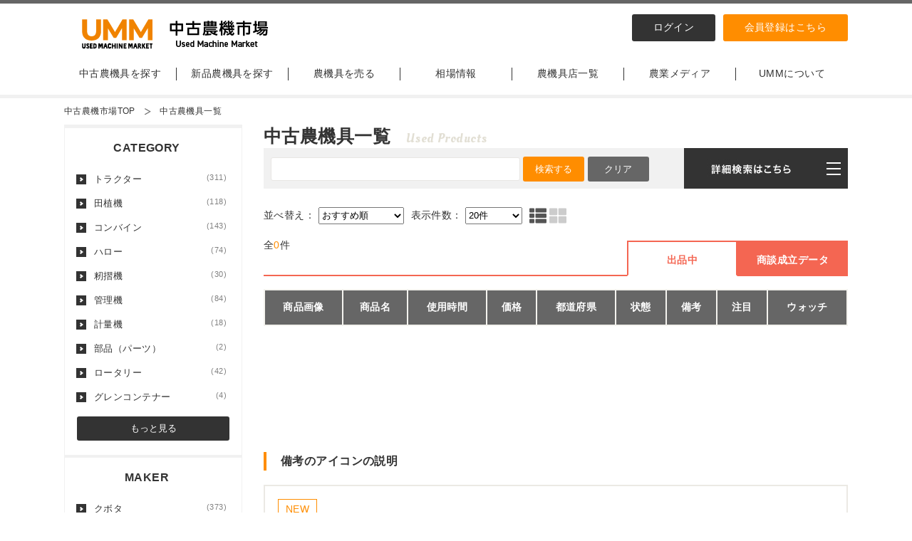

--- FILE ---
content_type: text/html; charset=UTF-8
request_url: https://ummkt.com/market/?area=%E5%92%8C%E6%AD%8C%E5%B1%B1%E7%9C%8C
body_size: 68270
content:
<!DOCTYPE html>
<html lang="ja">

<head>
    <script async src="https://s.yimg.jp/images/listing/tool/cv/ytag.js"></script>
    <script>
    window.yjDataLayer = window.yjDataLayer || [];
    function ytag() { yjDataLayer.push(arguments); }
    </script>    <!-- Google Tag Manager -->
<script>(function(w,d,s,l,i){w[l]=w[l]||[];w[l].push({'gtm.start':
new Date().getTime(),event:'gtm.js'});var f=d.getElementsByTagName(s)[0],
j=d.createElement(s),dl=l!='dataLayer'?'&l='+l:'';j.async=true;j.src=
'https://www.googletagmanager.com/gtm.js?id='+i+dl;f.parentNode.insertBefore(j,f);
})(window,document,'script','dataLayer','GTM-TVNB49M');</script>
<!-- End Google Tag Manager -->

<!-- Google Tag Manager User-ID feature -->
<script async src='https://www.googletagmanager.com/gtag/js?id=UA-146646381-1'></script>
<script>
  window.dataLayer = window.dataLayer || [];
  function gtag(){dataLayer.push(arguments);}
  gtag('js', new Date());
      gtag('config', 'UA-146646381-1');
    gtag('send', 'pageview');
  gtag('get', 'UA-146646381-1', 'client_id', function (clientID) {
    if (typeof getCookie == 'function' && (!getCookie('client_id') || getCookie('client_id') !== clientID)) {
        var cart = getCookie('cart') !== '' ? JSON.parse(getCookie('cart')) : [];

        for (var x in cart) {
        gtag('event', 'remove_from_cart', cart[x]);
        }

        setCookie('client_id', clientID, 1 / 48);
        setCookie('cart', '', 0);
    }
  });
</script>
<!-- End Google Tag Manager User-ID feature -->
    <meta charset="UTF-8">
        <title>中古和歌山県農機具一覧【中古農機具販売 UMM】</title>
    <meta name="description" content="中古和歌山県農機具なら国内最大級の農機具売買サイト中古農機市場UMMへ。全国の農機具を近場で検索し購入可能！販売手数料0円！配送手配可能！クボタ、ヤンマー、イセキなどの農機具が常時1100品以上掲載。">
    <meta name="keywords" content="中古,農機具,農機,トラクター,コンバイン">
            <link rel="canonical" href="https://ummkt.com/market/">
    <meta name="viewport" content="user-scalable=no, initial-scale=1.0, maximum-scale=1.0, width=device-width, minimal-ui" id="viewport">
    <meta name="apple-mobile-web-app-capable" content="yes">
    <style>@charset "utf-8"; @import url('https://fonts.googleapis.com/css?family=Oleo+Script:400,700&display=swap'); @font-face { font-display: swap; font-family: 'icomoon'; src: url('/fonts/icomoon.eot?mw4duf'); src: url('/fonts/icomoon.eot?mw4duf#iefix') format('embedded-opentype'), url('/fonts/icomoon.ttf?mw4duf') format('truetype'), url('/fonts/icomoon.woff?mw4duf') format('woff'), url('/fonts/icomoon.svg?mw4duf#icomoon') format('svg'); font-weight: normal; font-style: normal; } @font-face { font-display: swap; font-family: 'icomoon-free'; src: url('/fonts/icomoon.eot?mw4duf'); src: url('/fonts/icomoon.eot?mw4duf#iefix') format('embedded-opentype'), url('/fonts/icomoon.ttf?mw4duf') format('truetype'), url('/fonts/icomoon.woff?mw4duf') format('woff'), url('/fonts/icomoon.svg?mw4duf#icomoon') format('svg'); font-weight: normal; font-style: normal; } [class^="icon-"], [class*=" icon-"] {font-family: 'icomoon' !important; speak: none; font-style: normal; font-weight: normal; font-variant: normal; text-transform: none; line-height: 1;-webkit-font-smoothing: antialiased; -moz-osx-font-smoothing: grayscale; } .icon-icon1:before { content: "\e900"; } .icon-icon2:before { content: "\e901"; } .icon-icon3:before { content: "\e902"; } .icon-icon4:before { content: "\e903"; } .icon-icon5:before { content: "\e904"; } .icon-icon6:before { content: "\e905"; } .icon-icon7:before { content: "\e906"; } .icon-icon8:before { content: "\e907"; } .icon-icon9:before { content: "\e908"; } .icon-icon10:before { content: "\e909"; } .icon-icon11:before { content: "\e90a"; } .icon-icon12:before { content: "\e90b"; } .icon-icon14:before { content: "\e90c"; } .icon-icon15:before { content: "\e90d"; } .icon-icon16:before { content: "\e96d"; } .icon-star-empty:before { content: "\e9d7"; } .icon-office:before { content: "\e90e"; } .icon-coin-yen:before { content: "\e93e"; } .icon-user:before { content: "\e971"; } .icon-nouka_icon:before { content: "\e971"; } .icon-souba_icon:before { content: "\e90c"; } .icon-baibai_icon:before { content: "\e93e"; } .icon-gyousya_icon:before { content: "\e90e"; } *{ margin: 0; padding: 0; } body{color: #333; font-size: 14px; font-family: "Hiragino Kaku Gothic ProN","メイリオ", sans-serif; letter-spacing: .03em; border-top: 5px solid #666; } img{ vertical-align: bottom; } a,button{ transition: 0.3s; cursor:pointer; } a img{ transition: 0.3s; } a img:hover{ opacity: 0.8; } .right{float: right;} .left{float: left;} .white{color: #FFF;} .clearfix:after{ clear: both; display: block; content: ""; } textarea{ resize:vertical; } h1,h2{ font-size: 25px; height: 40px; } h1 span,h2 span{ color: #e2dfd4; font-size: 18px; padding-left: 22px; font-family: 'Oleo Script', cursive; font-weight: 400; } h1.title-for-product-page{ height: auto; } .inner-box{ width: 1100px; margin: 0 auto; }#head_wp{ width: 1100px; padding-top: 15px; margin: 0 auto; } #head_wp .logo{ float: left; } #head_wp .logo img{ width:auto; height:55px; } #head_wp .hd_btn{ float: right; font-size: 0; } #head_wp .hd_btn span{ font-size:13px; padding-right:10px; font-weight:bold; } #head_wp .hd_btn p, #head_wp .hd_btn form{ display: inline-block; margin-left: 10px; background: #333; -webkit-border-radius: 3px; border-radius: 3px; } #head_wp .hd_btn p a, #head_wp .hd_btn button{ font-size: 14px; padding: 10px 30px; display: block; color: #FFF; text-decoration: none; -webkit-border-radius: 3px; border-radius: 3px; background-color:transparent; border:none; } #head_wp .hd_btn button:hover, #head_wp .hd_btn p a:hover{ background: #ff6010; opacity: 1; }nav.hd_nav{ border-bottom: 5px solid #f1f1f1; box-sizing:border-box; } nav.hd_nav ul{ font-size: 0; display: table; table-layout: fixed; width: 1100px; margin: 0 auto; padding: 20px 0; box-sizing:border-box; } nav.hd_nav ul li{ font-size: 14px; display: table-cell; text-align: center; position: relative; font-weight: normal; } nav.hd_nav ul .global-nav + .global-nav { border-left: 1px solid #333; } @media screen and (max-width: 768px) { nav.hd_nav ul .global-nav { border: none; } } nav.hd_nav ul li a{ text-decoration: none; color: #333; display: block; } nav.hd_nav ul li a:hover, nav.hd_nav ul li a.active { color: #FF8D00; opacity: 1; } nav.hd_nav ul li a:after { content: ""; display: block; width: 100%; background: #FF8D00; height: 5px; position: absolute; z-index: 1; left: 0; bottom: -30px; transition: 0.3s; opacity: 0; } nav.hd_nav ul li a:hover{ transition: 0.3s; opacity: 1; } nav.hd_nav ul li a:active:after, nav.hd_nav ul li a.active:after, nav.hd_nav ul li a:hover:after { bottom:-25px; opacity: 1; display: block; }#main_view{ background: url(/img/main_bg.jpg)no-repeat top center; height: 470px; position: relative; z-index: 2; } #main_view .main_in{ width: 1100px; height: 470px; margin: 0 auto; position: relative; } #main_view .main_in .catch{ position: absolute; top: 160px; left: 0; } #main_view .main_in .daisuu{ background: url(/img/daisuu.png)no-repeat; position: absolute; width: 395px; height: 50px; bottom: 0; left: 0; font-weight: bold; } #main_view .main_in .daisuu_h{ width: 110px; text-align: center; color: #fff; font-size: 15px; font-weight: bold; line-height: 50px; float: left; } #main_view .kazu{ width: 280px; float: left; } #main_view .kazu .kazu_l{ float: left; font-size: 20px; color: #FFF; padding-left: 20px; line-height: 50px; } #main_view .kazu .kazu_l span{ font-size: 15px; padding-left: 5px; } #main_view .kazu .kazu_r{ float: right; color: #FFF; font-size: 12px; padding-right: 30px; padding-top: 19px; } #col-sub-inner div iframe{ display: block; margin: 0 auto; } #main_view .jisseki_wp{ position: absolute; right: 0; top: 60px; background:rgba(255,255,255,0.7); padding: 10px; width: 460px; -webkit-border-radius: 5px; border-radius: 5px; } #main_view .jisseki_box:first-child{ margin-bottom: 10px; } #main_view .jisseki_box{ background: #FFF; width: 420px; padding: 20px; -webkit-border-radius: 5px; border-radius: 5px; } #main_view .jisseki_tit{ width: 110px; padding-top: 40px; float: left; } #main_view .jisseki_con{ float: right; width: 286px; border-left: 1px solid #f1f1f1; padding-left: 20px; } .jisseki_con p{ color: #4D4D4D; font-size: 14px; text-align: left; } .btn_box{ margin-bottom: 10px; } .btn_box a{ text-decoration: none; color: #FFF; display: block; } .btn_box .j_btn1, .btn_box .j_btn2{ width: 138px; height: 36px; line-height: 36px; } .btn_box .j_btn1 p, .btn_box .j_btn2 p{ border-radius: 3px; transition: 0.3s; background-color: #f46652; vertical-align: middle; } .btn_box .j_btn1 p a, .btn_box .j_btn2 p a { background: url(/img/i_r01.png) no-repeat right 10px center; transition: 0.3s; box-sizing: border-box; border: 1px solid #f46652; border-radius: 3px; vertical-align: middle; } .btn_box .j_btn1 p a:hover, .btn_box .j_btn2 p a:hover { background: url(/img/i_r02.png) no-repeat right 5px center; background-color: #fff; opacity: 1; color:#f46652; transition: 0.3s; box-sizing: border-box; border: 1px solid #f46652; } .btn_box .j_btn1 p a:hover .iconf:before, .btn_box .j_btn2 p a:hover .iconf:before { color:#f46652; } .btn_box .j_btn3, .btn_box .j_btn4{ width: 138px; height: 36px; line-height: 36px; } .btn_box .j_btn3 p, .btn_box .j_btn4 p{ border-radius: 3px; transition: 0.3s; background-color: #507bb4; } .btn_box .j_btn3 p a, .btn_box .j_btn4 p a { background: url(/img/i_r01.png) no-repeat right 10px center; transition: 0.3s; box-sizing: border-box; border: 1px solid #507bb4; border-radius: 3px; } .btn_box .j_btn3 p a:hover, .btn_box .j_btn4 p a:hover { background: url(/img/i_r03.png) no-repeat right 5px center; background-color: #fff; opacity: 1; color:#507bb4; transition: 0.3s; box-sizing: border-box; border: 1px solid #507bb4; } .btn_box .j_btn3 p a:hover .iconf:before, .btn_box .j_btn4 p a:hover .iconf:before { color:#507bb4; } .jissekisuu .txt01{ float: left; color: #4d4d4d; padding-top: 10px; font-size: 12px; font-weight: bold; } .jissekisuu .txt02{ float: right; color: #df5051; font-size: 23px; font-weight: bold; } .jissekisuu .txt03{ float: right; color: #3a6aab; font-size: 23px; font-weight: bold; } .jissekisuu .txt02 span{ font-size: 15px; } .iconf { display: inline-block; padding: 0 10px; font-size: 20px; vertical-align: sub; }#search01{ background: #f5f4f0; } #search01 ul li{ display: inline-block; } #search01 .search_wp{ width: 1100px; margin: 0 auto; height: 90px; line-height: 90px; } #search01 h3{ float: left; font-size: 18px; border-right: 1px solid #fff; width: 170px; text-align: center; } #search01 form{ float: right; } #search01 form label{ font-size: 14px; margin: 0 15px; } #search01 form select, #search01 form input{ height: 40px; border: none; background: #FFF; } #search01 form select#search_tiiki{ width: 120px; } #search01 form select#search_tiiki02{ width: 75px; } #search01 form select#categori_search{ width: 150px; } #search01 form select#categori_search02{ width: 75px; } #search01 form input#kensaku{ width: 235px; } #search01 form input#kensaku02{ width: 75px; } #search01 form input#search_button{ display: inline-block; vertical-align: middle; margin-left: 15px; box-shadow: 0 2px 2px rgba(0,0,0,0.2); } #search01 #search_button{ background: url(/img/kensaku.png)no-repeat center center; width: 120px; height: 48px; } #search01 #search_button:hover{ background: url(/img/kensaku01.png)no-repeat center center; } p.caution{ margin: 20px 0; text-align: center; color: #EA4C47; font-weight: bold; }article #search01{ background: #caebff; } article #search01 form input#kensaku{ width: 295px; } article #search01 form select#categori_search{ width: 170px; }#wp_box{ width: 1100px; margin: 0 auto; }.slider1 .img, .slider2 .img, .slider3 .img, .slider4 .img{ width:100%; height:170px; position:relative; overflow:hidden; margin-bottom:5px; } .slider1 .img img, .slider2 .img img, .slider3 .img img, .slider4 .img img{ position: absolute; top: 50%; left: 50%; -webkit-transform: translate(-50%, -50%); -ms-transform: translate(-50%, -50%); transform: translate(-50%, -50%); width: auto !important; height: 100% !important; }#osusume{ padding: 50px 0; } #osusume h2{ margin-bottom: 40px; } .slider1 a{ text-decoration: none; display: block; } .slider1 li{ padding: 20px; width: 225px; border: 1px solid #f4f3ef; } .slider1 li img{ width: 100%; } .slider1 li:hover{ background: #f4f3ef; } .slider1 li img{ margin-bottom: 5px; } .slider1 li p{ color: #333; text-decoration: none; line-height: 1.4; } .slider1 li .kakaku{ padding-top: 10px; font-weight: bold; color: #FF6010; }#shinki{ padding: 20px 0; background: #f4f3ef; } #shinki h2{ margin-bottom: 20px; } .slider2 a{ text-decoration: none; display: block; } .slider2 li{ padding: 20px; width: 225px; background: #fff; border: 1px solid #f4f3ef; } .slider2 li img{ width: 100%; } .slider2 li:hover{ background: #f4f3ef; } .slider2 li img{ margin-bottom: 5px; } .slider2 li p{ color: #333; text-decoration: none; line-height: 1.4; } .slider2 li .kakaku{ padding-top: 10px; font-weight: bold; color: #FF6010; }#rank{ padding: 20px 0; background: #f4f3ef; } #rank h2{ margin-bottom: 20px; } .slider3 a{ text-decoration: none; display: block; } .slider3 li{ padding: 20px; width: 225px; background: #fff; border: 1px solid #f4f3ef; } .slider3 li img{ width: 100%; } .slider3 li:hover{ background: #f4f3ef; } .slider3 li img{ margin-bottom: 5px; } .slider3 li p{ color: #333; text-decoration: none; line-height: 1.4; } .slider3 li .kakaku{ padding-top: 10px; font-weight: bold; color: #FF6010; }#shinpin{ padding: 20px 0; background: #f4f3ef; } #shinpin h2{ margin-bottom: 20px; } .slider4 a{ text-decoration: none; display: block; } .slider4 li{ padding: 20px; width: 225px; background: #fff; border: 1px solid #f4f3ef; } .slider4 li img{ width: 100%; } .slider4 li:hover{ background: #f4f3ef; } .slider4 li img{ margin-bottom: 5px; } .slider4 li p{ color: #333; text-decoration: none; line-height: 1.4; } .slider4 li .kakaku{ padding-top: 10px; font-weight: bold; color: #FF6010; } .btn01{ width: 260px; height: 48px; background-color: #FF8D00;; border: 2px solid #FF8D00;; color: #fff; line-height: 50px; text-align: center; margin: 20px auto 0; -webkit-border-radius: 3px; border-radius: 3px; -webkit-transition: 0.3s; -moz-transition: 0.3s; -ms-transition: 0.3s; -o-transition: 0.3s; transition: 0.3s; cursor: pointer; font-weight: bold; } .btn01 a{ text-decoration: none; color: #FFF; height: 48px; display: block; transition: 0.3s; -webkit-border-radius: 3px; border-radius: 3px; } .btn01 a:hover{ color: #FF8D00; opacity: 1; } .btn01:hover{ background-color: #fff; border-color: #FF8D00; color: #FF8D00; } table.cate{ margin-top: 5px; border-collapse: collapse; } table.cate td{ border: solid 1px #bca487; background: #fff; text-align: center; width: 110px; height: 30px; line-height: 30px; cursor:pointer; color: #BCA487; } table.cate td:hover{ background: #BCA487; color: #fff; } table.cate .active{ background: #BCA487; color: #fff; }#bnr-slider{ padding: 20px 0; } #bnr-slider li img{ width:1100px; height:180px; } #kari{ background: url(/img/kari_bg.jpg)no-repeat top center; padding: 50px 0; } #kari h2{ margin-bottom: 50px; } #kari div.con{ width: 1100px; height: 360px; margin: 0 auto; background: #FFF; } table.souba{ width: 1100px; margin: 0 auto; } table.souba th{ background: #666; color: #fff; padding: 15px; } table.souba td{ background: #fff; color: #333; padding: 15px; text-align: center; border-bottom: #F4F3EF solid 1px; } table.souba td img{ width:120px; height:auto; } @media screen and (min-width: 769px) { .opportunity-table .nouka a, table.souba .nouka a{ color: #29a43e !important; } .opportunity-table .gyosya a, table.souba .gyosya a{ color: #f46652 !important; } } .opportunity-table .nouka .customer:after, table.souba .nouka .customer:after{ content: "農家"; color: #29a43e; border: 1px solid #29a43e; display:inline-block; padding:5px 0; width:60px; height:33px; box-sizing:border-box; text-align:center; } table.souba .gyosya a{ color: #f46652; } .opportunity-table .gyosya .customer:after, table.souba .gyosya .customer:after{ content: "業者"; color: #f46652; border: 1px solid #f46652; display:inline-block; padding:5px 0; width:60px; height:33px; box-sizing:border-box; text-align:center; } .slick-dots{ display:none!important; } #arrow1, #arrow2 { width: 90% !important; position: absolute; } .slick-arrow{ position: absolute; z-index: 3; } .next01{ right: 0; top:100px; } .prev01{ left: 0; top:100px; } .next02{ right: 0; top:75px; } .prev02{ left: 0; top:75px; }#osusume{ padding: 20px 0; } #osusume h2{ margin-bottom: 20px; } #osusume .slider1 a{ text-decoration: none; display: block; } #osusume .slider1 li{ padding: 20px; width: 225px; border: 1px solid #f4f3ef; } #osusume .slider1 li img{ width: 100%; } #osusume .slider1 li:hover{ background: #f4f3ef; } #osusume .slider1 li img{ margin-bottom: 5px; } #osusume .slider1 li p{ color: #333; text-decoration: none; line-height: 1.4; } #osusume .slider1 li .kakaku{ padding-top: 10px; font-weight: bold; color: #FF6010; }#mapsearch{ background: -webkit-linear-gradient(-180deg, rgb(215, 240, 255), rgb(202, 235, 255)); background: linear-gradient(-180deg, rgb(215, 240, 255), rgb(202, 235, 255)); } #mapsearch #wp_box{ position: relative; height: 755px; padding: 20px 0; } #mapsearch #wp_box .japan{ width: 845px; position: absolute; right: 0; left: 0; bottom: 65px; margin: 0 auto; } .area_box{ letter-spacing: 0; position: absolute; background: #FFF; width: 160px; padding: 15px 0 15px; -webkit-border-radius: 10px; border-radius: 10px; } .area_box h3{ width: 130px; font-size: 15px; margin: 0 auto 10px; } .area_box ul{ font-size: 0; width: 132px; margin: 0 auto; } .area_box ul li{ list-style: none; display: inline-block; margin-right: 8px; padding: 4px 0; font-weight: bold; } .area_box ul li:nth-child(2n){ margin-right: 0; } .area_box ul li a{ display: block; width: 42px; padding-left: 20px; background: url(/img/list01.png)no-repeat left 5px center; font-size: 13px; color: #333; transition: 0.3s; } .area_box ul li a:hover{ background: url(/img/list01.png)no-repeat left 10px center; }.hokkaido{color: #57b2da;top: 110px;right: 350px;} .hokkaido ul li a:hover{color: #57b2da;}.tohoku{color: #3bb2a9;bottom: 340px; right: 80px;} .tohoku ul li a:hover{color: #3bb2a9;}.kantou{ color: #64BB6E; left: 782px; top: 526px; width: 187px; } .kantou ul{ width: 169px; } .kantou ul li a:hover{color: #64BB6E;} .kantou ul li a{ width: 55px; }.tyubu{color: #d8dd58;right: 460px; bottom: 385px;} .tyubu ul li a:hover{color: #d8dd58;}.tyugoku{color: #ea4c47;left: 293px; top: 251px;} .tyugoku ul li a:hover{color: #ea4c47;}.kansai{ color: #f3ba65; left: 454px ; top: 610px; width: 187px; } .kansai ul{ width: 169px; } .kansai ul li a:hover{color: #f3ba65;} .kansai ul li a{ width: 55px; }.kyusyu{ color: #ba75ad; left: 90px; bottom: 260px; width: 187px; } .kyusyu ul{ width: 169px; } .kyusyu ul li a:hover{color: #ba75ad;} .kyusyu ul li a{ width: 55px; }#bnr{ padding: 20px 0; background: #FFF; } #bnr #wp_box p{ float: left; margin-top: 10px; margin-right: 10px; } #bnr #wp_box p a{ display: block; } #bnr #wp_box p a:hover{ opacity: 0.7; } #bnr #wp_box p:nth-child(3n){ margin-right: 0; } #bnr #wp_box p img{ width:360px; height:180px; } #reg{ background: #FFF; } #reg .reg_wp{ width: 1100px; height: 307px; margin: 0 auto; position: relative; background: url(/img/touroku_bg.jpg); } #reg .reg_btn{ position: absolute; float: right; width: 607px; right: 120px; top: 152px; } #reg .reg_btn p{ float: left; box-shadow: 0 2px 2px rgba(0,0,0,0.2); } #reg .reg_btn p:nth-child(2){ float: right; } #content01{ background: #ffe1bc; padding: 20px 0; } #content01 h2 span{ color: #FFF; } #content02{ background: #9dddd9; padding: 20px 0; } #content02 h2 span{ color: #FFF; } #content03{ background: #FFF; padding: 20px; } .oshirase{ width: 530px; } .oshirase .oshirase_tit h2{ float: left; } .oshirase_tit .more_btn{ width: 105px; height: 30px; margin-top: 7px; background: #585858 url(/img/list02.png)no-repeat right 20px center; float: right; -webkit-border-radius: 3px; border-radius: 3px; transition: 0.3s; font-family: 'Oleo Script', cursive; } .oshirase_tit .more_btn:hover{ background: #ff8d00 url(/img/list02.png)no-repeat right 15px center; } .oshirase_tit .more_btn p a{ display: block; line-height: 30px; color: #FFF; text-decoration: none; font-size: 20px; padding-left: 25px; } .oshirase_box{ margin-top: 20px; width: 530px; height: 360px; border: solid 1px #F4F3EF; box-sizing: border-box; overflow-y: scroll; background: #FFF; } .oshirase_box ul li{ width: 470px; padding: 20px 10px 0; margin: 0 auto; list-style: none; } .oshirase_box ul li time{ color: #FF8D00; font-weight: bold; } .oshirase_box ul li p{ border-bottom: 1px dotted #dddacd; } .oshirase_box ul li p a{ display: block; color: #333; text-decoration: none; padding: 10px 0 20px; transition: 0.3s; } .oshirase_box ul li p a:hover{ color: #FF8D00; }.rank_box{ margin-top: 20px; width: 530px; height: 330px; border: solid 1px #F4F3EF; box-sizing: border-box; overflow-y: scroll; background: #FFF; } .rank_box ul li{ width: 470px; padding: 20px 10px 0; margin: 0 auto; list-style: none; background: url(/img/rank1.png)no-repeat left 25px center; } .rank_box ul li:nth-child(2){background: url(/img/rank2.png)no-repeat left 25px center;} .rank_box ul li:nth-child(3){background: url(/img/rank3.png)no-repeat left 25px center;} .rank_box ul li:nth-child(4){background: url(/img/rank4.png)no-repeat left 25px center;} .rank_box ul li:nth-child(5){background: url(/img/rank5.png)no-repeat left 25px center;} .rank_box ul li:nth-child(6){background: url(/img/rank6.png)no-repeat left 25px center;} .rank_box ul li:nth-child(7){background: url(/img/rank7.png)no-repeat left 25px center;} .rank_box ul li:nth-child(8){background: url(/img/rank8.png)no-repeat left 25px center;} .rank_box ul li:nth-child(9){background: url(/img/rank9.png)no-repeat left 25px center;} .rank_box ul li:nth-child(10){background: url(/img/rank10.png)no-repeat left 25px center;} .rank_box ul li .place{ color: #FF8D00; font-weight: bold; padding-left: 100px; } .rank_box ul li p{ border-bottom: 1px dotted #dddacd; } .rank_box ul li p span, .rank_box ul li p a{ display: block; color: #333; font-size: 17px; padding: 20px 0 40px 100px; transition: 0.3s; font-weight: bold; } .rank_box ul li p a:hover{ color: #FF8D00; }/**/.rank_box02{ margin-top: 20px; width: 530px; height: 330px; border: solid 1px #F4F3EF; box-sizing: border-box; overflow-y: scroll; background: #FFF; } .rank_box02 ul li{ width: 470px; padding: 20px 10px 20px; margin: 0 auto; list-style: none; background: url(/img/rank1.png)no-repeat left 25px center; border-bottom: 1px dotted #dddacd; } .rank_box02 ul li:nth-child(2){background: url(/img/rank2.png)no-repeat left 25px center;} .rank_box02 ul li:nth-child(3){background: url(/img/rank3.png)no-repeat left 25px center;} .rank_box02 ul li:nth-child(4){background: url(/img/rank4.png)no-repeat left 25px center;} .rank_box02 ul li:nth-child(5){background: url(/img/rank5.png)no-repeat left 25px center;} .rank_box02 ul li:nth-child(6){background: url(/img/rank6.png)no-repeat left 25px center;} .rank_box02 ul li:nth-child(7){background: url(/img/rank7.png)no-repeat left 25px center;} .rank_box02 ul li:nth-child(8){background: url(/img/rank8.png)no-repeat left 25px center;} .rank_box02 ul li:nth-child(9){background: url(/img/rank9.png)no-repeat left 25px center;} .rank_box02 ul li:nth-child(10){background: url(/img/rank10.png)no-repeat left 25px center;} .rank_box02 ul li .hosi{ padding-left: 100px; } .rank_box02 ul li p span, .rank_box02 ul li p a{ display: block; color: #333; font-size: 17px; padding-left:100px; transition: 0.3s; font-weight: bold; } .rank_box02 ul li p a:hover{ color: #FF8D00; }.customer_voice{ width: 100%; } .customer_voice_box{ width: 100% !important; } .customer_voice_box ul{ margin: 0 40px 0 20px; } .voice_box{ margin-top: 25px; width: 530px; height: 360px; border: solid 1px #F4F3EF; box-sizing: border-box; overflow-y: scroll; background: #FFF; } .voice_box ul li{ width: 470px; padding: 20px 10px 0; margin: 0 auto; list-style: none; background: url(/img/voice_icon.png)no-repeat left 10px top 30px; } .voice_box ul li .place{ color: #5fc8c0; font-weight: bold; font-size: 12px; padding-left: 80px; } .voice_box ul li p{ border-bottom: 1px dotted #dddacd; } .voice_box ul li p a, .voice_box ul li p span{ display: block; color: #333; font-size: 14px; padding: 5px 0 20px 80px; transition: 0.3s; text-decoration: none; font-weight: bold; } .voice_box ul li p a:hover{ color: #FF8D00; } .invite_user { position: relative; } .invite_user .gd_btn02 { position: absolute; margin: 0!important; top: 50%; right: 0; } .invite_user2{ margin-top: 4rem; display: flex; flex-direction: row; flex-wrap: wrap; justify-content: space-between; align-items: center; align-content: stretch; } .invite_user2 .login { margin-top: 0!important; width: 290px!important; height: 68px; } .invite_user2 .login a { padding: 0!important; } .invite_user2 .login a .fa { font-size: 2.2rem!important; margin-right: 10px!important; line-height: 68px!important; display: inline-block; vertical-align: top; } .invite_user2 .login a span { display: inline-block; font-size: 1.2rem!important; line-height: 70px!important; } .invite_user h2 { font-size: 1.45rem; color: #F46652; } .invite_user3 { margin-top: 4rem; display: flex; flex-direction: row; flex-wrap: wrap; justify-content: space-between; align-items: center; align-content: stretch; } .invite_user3 .login { width: 250px!important; height: 60px; margin: 0!important; } .invite_user3 .login a { padding: 0!important; } .invite_user3 .login a .fa { font-size: 2rem!important; margin-right: 10px!important; line-height: 60px!important; display: inline-block; vertical-align: top; } .invite_user3 .login a span { display: inline-block; font-size: 1.1rem!important; line-height: 60px!important; } .invite_user3 p a img { width: 250px; height: 60px; } .gd_contact { margin-top: 30px; margin-bottom: 30px }footer{ overflow: hidden; border-top: #e0ddd1 5px solid; background: #f5f4f0; } footer .ft_in{ width: 1100px; margin: 0 auto; } footer .ft_in .ft_logo{ text-align: center; border-bottom: 1px solid #fff; padding: 30px 0; margin-bottom: 35px; } footer .ft_in .ft_logo img{ width: auto; height: 55px; }footer .ft_nav_box{ display: table; table-layout: fixed; width: 100%; } footer .ft_nav_box .ft-nav_con{ display: table-cell; padding-left: 40px; border-right: 1px solid #fff; } footer .ft_nav_box .ft-nav_con:last-child{ border: none; } footer .ft_nav_box .ft-nav_con p{ background: url(/img/ft_icon01.png)no-repeat left center; padding-left: 20px; font-weight: bold; margin: 8px 0; transition: 0.3s; } footer .ft_nav_box .ft-nav_con p:hover{ background: url(/img/ft_icon01.png)no-repeat left 5px center; } footer .ft_nav_box .ft-nav_con p a{ color: #736357; text-decoration: none; } footer .ft_nav_box .ft-nav_con p a:hover{ color: #FF8D00; } footer .ft_nav_box .ft-nav_con ul{ font-size: 0; padding-left: 20px; } footer .ft_nav_box .ft-nav_con ul li{ margin: 8px 0; list-style-type: disc } footer .ft_nav_box .ft-nav_con ul a{ font-size: 13px; color: #988575; text-decoration: none; } footer .ft_nav_box .ft-nav_con ul a:hover{ text-decoration: underline; }footer .ft_nav_box .ft-nav_con .login, .gd_evaluation .login{ color: #FFF; font-weight: bold; text-align: center; margin-top: 30px; width: 160px; background: #ff8d00; -webkit-border-radius: 3px; border-radius: 3px; transition: 0.3s; display: block; } footer .ft_nav_box .ft-nav_con .login:hover{ background: #585858; } footer .ft_nav_box .ft-nav_con .login button, footer .ft_nav_box .ft-nav_con .login a , .gd_evaluation .login a{ display: block; color: #FFF; text-decoration: none; padding: 10px 0; background-color:transparent; text-align:center; border:none; display:block; width:100%; }footer .ft_menu{ text-align: center; padding-top: 50px; } footer .ft_menu p{ font-size: 0; display: inline-block; padding: 0 15px; border-right: 1px solid #736357; } footer .ft_menu p:last-child{ border-right: none; } footer .ft_menu p a{ font-size: 14px; text-decoration: none; color: #736357; } footer .ft_menu p a:hover{ color: #FF8D00; }footer .ft_in .copy{ text-align: center; padding: 22px 0 28px; color: #736357; } .pagetop { display: none; position: fixed; bottom: 30px; right: 15px; z-index: 999999; } .pagetop a { display: block; text-align: center; color: #222; margin-bottom: 40px; text-decoration: none; } .pagetop a.scrolltop:hover{ opacity: 1; } .pagetop a:hover { display: block; text-align: center; color: #fff; font-size: 12px; text-decoration: none;filter:alpha(opacity=50); -moz-opacity: 0.5; opacity: 0.7; } .souba{ display: none; } article .slick-dotted.slick-slider{ margin: 0; } #maximum{ padding-bottom: 50px; background: url(/img/bg-maximum.jpg); background-size: cover; } #maximum h2{ background: none; padding-left: 0; height: auto; } #maximum .inner-box .inner{ position: relative; padding: 20px 30px; background: rgba( 255, 255, 255, 0.95); } #maximum .inner-box .inner ul{ margin-bottom: 30px; display: flex; justify-content: space-between; } #maximum .inner-box .inner ul li{ list-style: none; } #maximum .inner-box .inner p.btn{ width: 558px; height: 70px; margin: 0 auto 29px auto; } #maximum .inner-box .inner p.btn a{ width: 558px; height: 70px; line-height: 70px; text-align: center; color: #FFF; font-weight: bold; font-size: 25px; text-decoration: none; display: block; border-radius: 4px; background: url(/img/btn-maximum.png); box-shadow: 0 3px 6px 0 rgba(0,0,0,0.2); } #maximum .inner-box .inner p.btn a:hover{ background: url(/img/btn-maximum_active.png); } #maximum .inner-box .inner dl{ padding: 30px 30px 23px 30px; text-align: center; background: #FFF; } #maximum .inner-box .inner dl dt{ margin-bottom: 20px; padding-bottom: 20px; font-weight: bold; font-size: 25px; border-bottom: dotted 1px #E2DFD4; } #maximum .inner-box .inner dl dt span{ color: #FF8D00; } #maximum .inner-box .inner dl dd{ font-size: 18px; } #maximum .inner-box .inner dl dd a{ width: 300px; height: 50px; line-height: 50px; margin: 25px auto 0 auto; color: #3A6AAB; text-decoration: none; border: solid 2px #3A6AAB; border-radius: 25px; display: block; } #maximum .inner-box .inner dl dd a:hover{ color: #FFF; background: #3A6AAB; } #maximum .inner-box p#img-maximum04{ position: absolute; right: -114px; bottom: -50px; } .con_sli_wp{ margin: 30px 0; height:164px; overflow-y:hidden; } .com_sli_wp{ height: 440px; overflow-y:hidden; }.dialog{ position:fixed; top:0; left:0; z-index:999999; width:100%; height:100vh; background-color:rgba(255,255,255,0.4); } .dialog-box{ background-color:#fff; width:350px; height:200px; position:absolute; top: 0; right: 0; bottom: 0; left: 0; margin: auto; border-radius:5px; box-shadow:0 0 4px 2px rgba(100,100,100,0.4); overflow:hidden; } .dialog-box-ttl{ background-color:#FF8D00; color:#fff; text-align:center; font-weight:bold; font-size:20px; padding:5px; font-family: 'Oleo Script', cursive; font-weight: 400; } .dialog-box-txt{ padding:10px; min-height:110px; box-sizing:border-box; } .dialog-box-btn{ text-align:center; padding-top:0; } .dialog-box-btn button{ background-color:#333; color:#fff; display:inline-block; -webkit-border-radius: 3px; border-radius: 3px; text-align: center; width: 200px; height:34px; line-height:34px; border:none; }.loading{ display:none; position:fixed; top:0; left:0; width:100%; height:100vh; z-index:9999999; background-color:rgba(255,255,255,0.8); } .loading img{ position:absolute; margin:auto; top:0; left:0; right:0; bottom:0; }/** * List Grid Switcher */.display-grid tbody { display: flex; flex-wrap: wrap; } .display-grid tbody tr { position: relative; flex: 0 0 24%; width: 24%; margin: .5%; display: flex; flex-direction: column; margin-bottom: .75rem; padding-bottom: .5rem; } .product-item:hover, .display-grid tbody tr:hover { background-color: #fff; -webkit-box-shadow: 0 0 20px rgba(0, 0, 0, 0.1); -moz-box-shadow: 0 0 20px rgba(0, 0, 0, 0.1); box-shadow: 0 0 20px rgba(0, 0, 0, 0.1); } .display-grid tbody tr:hover td { background-color: #fff; } .product-item .product-item-name, .product-item .product-item-price, .display-grid tbody tr td { display: block; max-width: 100%; padding: 0.1rem .5rem; text-align: left; border: none; } .display-grid tbody tr td:nth-child(1) { padding: 0; } .product-item.slick-slide { flex-wrap: wrap; } .product-item .product-item-image, .display-grid tbody tr td:nth-child(1) a { position: relative; background-color: #f4f3ef; width: 100%; height: 200px; display: flex; align-items: center; justify-content: center; } .product-item .product-item-image img, .display-grid tbody tr td:nth-child(1) a img{ width: initial; max-width: 100%; max-height: 100%; } .display-grid tbody tr td:nth-child(3)::before { content: "使用時間: "; font-weight: 300; } .product-item .product-item-price::before, .display-grid tbody tr td:nth-child(4)::before { content: "価格: "; font-weight: 300; color: #333; } .display-grid tbody tr td:nth-child(4) { font-weight: 700; color: #fe8d02; } .display-grid tbody tr td:nth-child(5)::before { content: "都道府県: "; font-weight: 300; } .display-grid tbody tr td:nth-child(6)::before { content: "状態: "; font-weight: 300; } .display-grid tbody tr td:nth-child(7) { padding: 0; text-align: left; position: absolute; top: .35rem; left: .5rem; width: 100%; background-color: transparent; } .display-grid tbody tr td:nth-child(7) span { background-color: #fff; font-size: 0.6rem; margin-right: 0; margin-bottom: 5px; } .display-grid tbody tr td:nth-child(7) br{ display: none; } .display-grid tbody tr td:nth-child(8)::before { content: "注目: "; font-weight: 300; } .product-item .add-watch-list, .display-grid tbody tr td.add-watch-list { position: absolute; display: flex; justify-content: center; align-items: center; top: 155px; right: 5px; width: 40px; height: 40px; padding: 0; border-radius: 100%; } .display-grid tbody tr:first-child { display: none; } .product-item .product-item-name, .display-grid tbody tr td.wrap-text { overflow: hidden !important; text-overflow: ellipsis !important; display: -webkit-box; -webkit-line-clamp: 2; -webkit-box-orient: vertical; line-height: 24px; height: 48px; word-break: break-all; } .grid_list_switcher svg { color: #ccc; } .grid_list_switcher.active svg{ color: #555; } [id*="block-products-"] { margin: .5rem 0 3rem; } .product-item a { position: relative; display: flex; flex-wrap: wrap; text-decoration: none; color: #222; font-size: 16px; } .product-item .product-item-price { font-weight: 700; color: #FF6010; } .product-item .product-item-price::after { content: "円"; font-weight: 700; color: #FF6010; } .product-item .product-item-price.product-item-negotiation-price::after { display: none; } .product-item .product-item-price.product-item-negotiation-price::before { display: none; } .product-item .add-watch-list { background-color: #fff; cursor: pointer; } .product-item .add-watch-list::before { border-radius: 100%; } .product-item { position: relative; outline: none; margin: .5rem; -webkit-box-shadow: 0 0 1px rgba(0, 0, 0, 0.3); -moz-box-shadow: 0 0 1px rgba(0, 0, 0, 0.3); box-shadow: 0 0 1px rgba(0, 0, 0, 0.3); } .product-item-next, .product-item-prev { position: absolute; background-color: #FFF; width: 20px; height: 60px; color: #FF6010; top: 50%; transition: .2s ease-in-out; transform: translateY(-50%); -webkit-box-shadow: 0 0 10px rgba(0, 0, 0, 0.1); -moz-box-shadow: 0 0 10px rgba(0, 0, 0, 0.1); box-shadow: 0 0 10px rgba(0, 0, 0, 0.1); cursor: pointer; } .product-item-next:hover, .product-item-prev:hover { width: 25px; } .product-item-next { right: 0; } .product-item-next::before { content: "›"; transform: translate(-5px, -3px); } .product-item-prev::before { content: "‹"; transform: translate(-7px, -3px); } .product-item-next::before, .product-item-prev::before { position: absolute; font-size: 3em; line-height: 60px; left: 50%; top: 0; } @media screen and (max-width: 992px) { .display-grid tbody tr { flex: 0 0 32%; width: 32%; } .display-grid tbody tr td.add-watch-list { display: flex !important; } .display-grid tbody tr td { display: block !important; } .display-grid .sp-only { display: none !important; } .display-grid tr:nth-child(2n) { background-color: initial !important; } } @media screen and (max-width: 768px) { .display-grid tbody tr { flex: 0 0 48%; width: 48%; } #market_display tbody tr { display: block; position: relative; } .add-watch-list { display: flex !important; align-items: center; justify-content: center; position: absolute; bottom: 10px; right: 10px; width: 40px; border: none; border-radius: 100%; } .add-watch-list:before { content: ""; background-color: #fff; position: absolute; width: 40px; height: 40px; } } @media screen and (max-width: 480px) { .product-item { margin: 0; } } .bg-orange { background-color: #ff8d00!important; }.content-grid{ position: relative; display: flex; flex-wrap: wrap; list-style-type: none; } .content-grid-item{ flex: 0 0 25%; background: #fff; border-collapse: collapse; } .content-grid-item .img{ background-color: #f4f3ef; display: flex; align-items: center; justify-content: center; height: 220px; position: relative; overflow: hidden; margin-bottom: 5px; position: center; } .content-grid-item img{ max-width: 100%; max-height: 100%; } .content-grid-item p{ color: #333; text-decoration: none; line-height: 1.4; } .content-grid-item a{ display: block; text-decoration: none; cursor: pointer; border: 1px solid #f4f3ef; margin: -1px; padding: 10px; } .content-grid li .kakaku{ padding-top: 10px; font-weight: bold; color: #FF6010; } #content-err-page{ display: flex; flex-direction: column; flex-wrap: nowrap; justify-content: flex-start; align-items: stretch; align-content: stretch; padding-left: 15px; } .new-arrival-err{ padding: 10px; background-color: #f5f4f0; } .title-recommended-err{ margin: 0; background-color: #f5f4f0; } .title-recommended-err h2{ padding: 10px; } .search-container-err{ padding-right: 10px; } .err-container{ display: flex; flex-direction: row-reverse; flex-wrap: nowrap; justify-content: flex-start; align-items: stretch; align-content: stretch; } .err-container .err-side-bar #sidebar .bnr{ margin: 0; } .category_maket_view { display: flex; flex-wrap: wrap; padding-top: 10px; padding-bottom: 20px; } .category_maket_view p{ padding: 0 25px; width: 20%; } .category_maket_view p a { text-decoration: none; color: #333; padding: 8px 5px 8px 25px; display: block; background: url(/img/sidebar/li01.jpg) no-repeat left center; } .category_maket_view p span { float: right; font-size: 11px; color: #808080; } @media screen and (max-width: 768px){ .content-grid-item{ flex: 0 0 49%; } .err-container{ flex-direction: column; } .search-container-err{ padding: 0; } #content-err-page{ padding-left: 0; } .width-70{ width: 70% !important; } .category_maket_view p{ width: 48%; } nav.hd_nav ul .global-nav { border: none; } } @media screen and (max-width: 375px){ .category_maket_view p{ width: 100%; } } .list-title{ padding: 10px; background-color: #f5f4f0; } .pb-20 { padding-bottom:20px; } .pl-0 { padding-left:0 !important; } .pl-10{ padding-left:10px !important; } .pl-5{ padding-left:5px; } .mt-5{ margin-top: 5px !important; } .mt-15{ margin-top: 15px !important; } .w-100pc { width: 100% !important; } .delivery-checkbox{ display: flex; align-items: center; padding-left: 5px; font-size: 1.1rem; font-weight: bold; color: #F08300; padding: 10px 0; } .delivery-checkbox .checkbox01-input{ opacity: 0; height: 0 !important; display: none; } .delivery-checkbox .checkbox01-parts{ color: #F08300 !important; display: flex; align-items: center; } .delivery-note{ color: #F08300;} .expect-delivery-day { display: flex; flex-wrap: wrap; align-items: center; width: calc(100% - 260px); } .expect-delivery-day > div { flex: 0 0 30%; display: flex; align-items: center; } .expect-delivery-day label { padding-left: 5px } .mt-20px { margin-top: 20px !important; } .ta-center { text-align: center !important; }/** MSIE Detector */@media all and (-ms-high-contrast: none), (-ms-high-contrast: active) { .slick-track { overflow: hidden; } .product-item .product-item-image img { width: 100%; } .ico_7.service-disabled, .ico_8.service-disabled { background: radial-gradient(#9e9e9e, #929292); } } #same-user-address + label { font-weight: normal; cursor: pointer; } .agreement{ margin-top: 10px; width: 100%; background-color: #f9f8f6; text-align: center; resize: vertical; border: 1px solid #EBE9E4; border-radius: 5px; } .agreement-content{ overflow-y: scroll; overflow-x: hidden; height:390px; margin: 0 2rem; padding: 20px 20px; border-radius: 5px; border: 1px solid #a2a2a2; background-color: white; } @media screen and (max-width: 768px) { .agreement-content{ height: 200px; margin: 0 0.5rem; } } .agreement-content #privacy{ width: 100%; margin: 0; float: left; text-align: left; } .agreement-content #privacy h1{ text-align: center; } .agreement-content #privacy h4{ padding-bottom: 10px; } .agreement .checkbox01-input{ opacity: 0; } .agreement p{ padding: 12px 0; } .agreement h2{ padding: 12px 0; } .agreement .checkbox01-parts{ font-weight: bold; } .search-free-text { position: relative; display: flex; align-items: center; justify-content: center; margin-bottom: 12px; background-color: #f1f1f1; padding: 6px; } .search-free-text input[type="submit"] { background-color: #FF8D00; } .search-free-text input[type="search"] { background-color: white !important ; border-radius: 3px; height: 34px; width: 100%; cursor: text; } .search-free-text #search_button { height: 34px !important; margin-left: 5px; border-radius: 3px; } .search-free-text input[type="reset"] { background-color: #666; height: 34px !important; margin-left: 5px; border-radius: 3px; color: white; width: 120px; padding: 0; } .mb-12{ margin-bottom: 12px !important; } .note-for-URL { font-weight: normal; } .product-url { margin: 12px 0 0; } .product-url input { width: 366px; margin: 4px; } .pdbt-10{ padding-bottom: 10px; } .goods_img ul.main{ background-color: #F9F8F6; } .goods_img ul.main li a::after{ position: absolute; content: ""; background-image: url("/img/zoom.svg"); background-repeat: no-repeat; background-position: center; background-size: 32px 32px; width: 32px; height: 32px; right: 1rem; bottom: 1rem; } .sns a{ margin: 0 16px; } .sns a img{ border-radius: 10px; height: 44px; } @media screen and (max-width: 768px) { .sns a{ margin: 0 ; } .sns a img{ margin-bottom: 10px; } } .sns_detail { height: 38px; text-align: center; padding-top: 10px; border-radius: 4px; } .sns_detail a { display: inline-block; } .sns_detail a img{ border-radius: 4px; } .way-delivery { height: 40px !important; } #spec-addition { margin: 5px 0; display: flex; flex-wrap: wrap; align-items: center; } #spec-addition.hidden { display: none !important; } #spec-addition .spec-addition-value { width: 100px; } .pdt-0{ padding-top: 0 !important; } .buy .contact select[name="upData[category]"] { width: 185px; } .disabled { cursor: not-allowed; pointer-events: none; } #sell #form #farm-info input, #sell #form #customer-info input, #sell #form #customer-info textarea { padding: 0 .5rem; } .gads-banners { display: flex; flex-wrap: wrap; align-items: center; } .gads-banners-center { justify-content: center; } .gads-banners-left { justify-content: flex-start; } .gads-banners-right { justify-content: flex-start; } .gads-banners-heigh-90 { margin-top: .5rem; margin-bottom: .5rem; min-height: 90px; }@charset "utf-8"; .d-flex { display: flex; } .align-items-center { align-items: center; } .mt-3 { margin-top: 30px!important; } article#wp{ width: 1100px; margin: 0 auto; } .pankuzu ul, .pankuzu ol{ font-size: 0; padding: 10px 0 10px; width: 1100px; margin: 0 auto; } .pankuzu ul li, .pankuzu ol li{ font-size: 12px; display: inline-block; background: url(/img/common/pankuzu.jpg)no-repeat right top 3px; padding-right: 22px; margin-right: 12px; } .pankuzu ul li:last-child, .pankuzu ol li:last-child{ background: none; } .pankuzu ul li a, .pankuzu ol li a{ color: #333; text-decoration: none; } .pankuzu ul li a:hover, .pankuzu ol li a:hover{ opacity: 1; color: #FF8D00; } #cont_r_wp{ width: 820px; margin: 0 auto 40px; float: right; } #sidebar{ width: 250px; float: left; margin-bottom: 40px; } #sidebar .side_wp{ border: 1px solid #f1f1f1; } #sidebar .side_wp img { max-width: 100%; } #sidebar .side_cate h3{ text-align: center; width: 230px; padding: 18px 0; } #sidebar .side_cate{ border-top: 4px solid #f1f1f1; } #sidebar .side_cate p{ width: 100%; font-size: 13px; } #sidebar .side_cate p a{ text-decoration: none; color: #333; padding:8px 5px 8px 25px; display: block; background: url(/img/sidebar/li01.jpg) no-repeat left center; } #sidebar .side_cate p span{ float: right; font-size: 11px; color: #808080; } #sidebar .cate_box{ width: 216px; margin: 0 auto; } #sidebar .sidenews{ border-top: 5px solid #f1f1f1; } #sidebar .sidenews h3{ border-bottom: 1px solid #f1f1f1; text-align: center; width: 230px; padding: 18px 0; margin: 0 auto; } #sidebar .sidenews .news_con{ width: 210px; padding: 15px 0; margin: 0 auto; border-bottom: 1px dotted #f1f1f1; } #sidebar .sidenews .news_con time{ font-size: 12px; font-weight: bold; color: #FF8D00; } #sidebar .sidenews .news_con p{ font-size: 14px; } #sidebar .sidenews .news_con p a{ text-decoration: none; color: #333; } #sidebar .sidenews .news_con p a:hover{ color: #FF8D00; } #sidebar .morebtn, .view-more .morebtn{ background: #333; color: #fff; display: block; text-align: center; width: 214px; line-height: 34px; margin: 10px auto 20px; -webkit-border-radius: 3px; border-radius: 3px; text-decoration: none; border:none; } body .view-more .morebtn{ background: #ff8d00; } body .view-more .morebtn:hover{ background: #585858; } #sidebar .morebtn a, .view-more .morebtn a{ text-decoration: none; } #sidebar .bnr{ margin-top: 10px; margin-bottom: 10px; padding: 0 10px; } #sidebar .bnr img{ width:100%; max-width: 250px; } #sidebar .bnr02{ text-align: center; } #sidebar .bnr02 p{ margin: 10px 0; } #sidebar .side_rank h3{ border-bottom: 1px solid #f1f1f1; text-align: center; width: 230px; padding: 18px 0; } #sidebar .bnr03{ text-align: center; margin: 30px 0; } #sidebar .side_rank{ border-top: 5px solid #f1f1f1; margin-bottom: 30px; } #sidebar .side_rank h3{ border-bottom: none; text-align: center; width: 230px; margin: 0 auto; padding: 18px 0; border-bottom: 1px solid #f1f1f1; } #sidebar .side_rank_wp{ height: 300px; overflow: auto; } #sidebar .side_rank_con{ width: 210px; margin: 0 auto; padding: 15px 0; border-bottom: 1px dotted #f1f1f1; } #sidebar .side_rank_con .txt01{ margin-top: 5px; } #sidebar .side_rank_con .txt01 a{ text-decoration: none; color: #333; } #sidebar .side_rank_con .txt01 a:hover{ color: #FF8D00; } #sidebar .voice{ border-top: 5px solid #f1f1f1; margin-bottom: 30px; } #sidebar .voice h3{ border-bottom: 1px solid #f1f1f1; text-align: center; width: 230px; padding: 18px 0; } #sidebar .voice .voice_con{ width: 210px; margin: 0 auto; padding: 15px 0; border-bottom: 1px dotted #f1f1f1; } #sidebar .voice .voice_con .name{ background: url(/img/sidebar/voice.png)no-repeat left center; padding-left: 48px; color: #5FC8C0; line-height: 35px; } #sidebar .voice .voice_con .txt01{ margin-top: 10px; } #sidebar .voice .voice_con .txt01 a{ text-decoration: none; color: #333; } #sidebar .voice .voice_con .txt01 a:hover{ color: #5FC8C0; } .con_sli_wp li img{ object-fit: contain; width: 100%; height: 100%; } .con_sli_wp .slick-slide.large_banner li, .con_sli_wp .slick-slide.large_banner a { display: flex; position: relative; align-items: center; height: 164px; width: 100%; } .com_sli_wp li img{ object-fit: contain; width: 100%; height: 100%; } .com_sli_wp .slick-slide.large_banner li, .com_sli_wp .slick-slide.large_banner a { display: flex; position: relative; align-items: center; height: 440px; width: 100%; } .com_sli_wp .slick-arrow { top: 210px } .buy .buy_txt{ padding-top: 30px; padding-left: 40px; } .buy .shop{ border: 1px solid #ebe9e4; width: 1060px; margin: 20px auto 0; padding: 20px; } .buy .shop h3{ padding-left: 20px; font-size: 20px; border-bottom: 1px dotted #dddacd; padding-bottom: 15px; } .buy .shop p{ font-size: 15px; line-height: 1.9; margin-top: 10px; padding-left: 25px; } .buy .shop p span{ font-size: 20px; font-weight: bold; } .buy .shop p .show-phone-btn { margin-top: 5px; } .buy .shop p .show-phone-btn span { font-size: 14px!important; font-weight: normal; line-height: 1.5; } .buy table.syousai{ width: 100%; border-collapse: collapse; border: 2px solid #ebe9e4; margin-top: 20px; } .buy table.syousai th{ background: #f9f8f6; border: solid 1px #ebe9e4; width: 150px; padding: 10px 20px; text-align: left; } .buy table.syousai td{ background: #fff; border: solid 1px #ebe9e4; padding: 10px 20px; } .buy .contact, .charge .contact{ background: #f9f8f6; padding: 40px 50px; margin: 20px 0 50px; } .buy #input.contact{ padding: 40px 50px 15px 50px; margin: 20px 0 30px; } .buy .contact h3{ margin-bottom: 40px; font-size: 25px; text-align: center; } .charge .contact dl, .buy .contact dl{ margin-bottom: 10px; display: flex; align-items: center; } .charge .buy .contact dl{ margin-bottom: 0; } .buy .contact dl:nth-last-child(2){ border-bottom: none; } .charge .contact dl dt, .buy .contact dl dt{ position: relative; width: 260px; font-size: 15px; font-weight: bold; margin-bottom: 10px; } .charge .buy .contact dl dt{ width: 200px; margin-bottom: 5px; } .buy .contact dl .hissu:before{ content: "必須"; position: absolute; right: 0; top: 5px; background: #ff8d00; color: #fff; font-weight: normal; font-size: 12px; padding: 2px 8px; margin-right: 20px; border-radius: 2px; } .buy .contact dl .hissu-mg2:before{ margin-right: 2px; } .deli .contact dl dt { margin: 0; position: relative; } .deli .contact dl .hissu:before, .deli .contact dl .ninni:before { top: 50% !important; transform: translateY(-50%); } .buy .contact dl .ninni:before{ content: "任意"; position: absolute; right: 0; top: 5px; background: #808080; color: #fff; font-weight: normal; font-size: 12px; padding: 2px 8px; margin-right: 20px; border-radius: 2px; } .buy #input.contact dl dd{ width: 460px; } .buy .contact input, .buy .contact select{ height: 40px; padding: 0 10px; border-radius: 3px; border: 1px solid #E8E6E3; box-sizing: border-box; } .buy .contact label{ cursor:pointer; } .buy .contact input.name{ width: 263px; } .buy .contact input.url{ width: 100%; } .buy .contact input.ace{ width: 279px; } .buy #input.contact input.ace{ width: 315px; } .buy .contact input.mail{ width: 435px; } .buy .contact input.small{ width: 93px; } .buy .contact input.medium{ width: 155px; } .buy .contact input.large{ width: 123px; } .buy .contact input.xlarge{ width: 232px; } .buy .contact select{ width: 170px; } .buy .contact textarea{ width: 665px; height: 125px; padding: 10px; border-radius: 3px; border: 1px solid #E8E6E3; } .buy .contact textarea#inquiry{ width: 415px; } .buy .contact textarea.auction{ width: 497px; } .buy .contact dl#release, .buy .contact dl#mail{ margin: 0; padding: 10px 0; margin-bottom: 10px; display: flex; align-items: flex-start; } .buy .contact dl#release dt, .buy .contact dl#mail dt{ margin: 0 0 5px 0; padding: 0; } .buy .contact dl#release dd, .buy .contact dl#mail dd{ margin: 0; padding: 0; } .buy .contact dl#release dd ul li, .buy .contact dl#mail dd ul li{ margin-bottom: 10px; } .buy .contact dl#release dd ul li input, .buy .contact dl#mail dd ul li input{ display: none; } .buy .contact dl#release dd ul li span.sub, .buy .contact dl#mail dd ul li span.sub{ margin-left: 27px; text-indent: -1em; font-size: 12px; display: inline-block; } .buy #input.contact p a{ text-decoration: none; } .buy #input.contact hr{ margin: 0; padding: 0; height: 1px; border: none; border-top: dotted 1px #dddacd; } .buy .contact dl#release .checkbox01-input:checked + .checkbox01-parts, .buy .contact dl#mail .checkbox01-input:checked + .checkbox01-parts { color: #333; } .buy #input.contact #agree .checkbox01-input:checked + .checkbox01-parts { color: #333; } .buy #input.contact #agree{ text-align: center; } .buy #input.contact #agree input{ margin-right: 10px; vertical-align: middle; display: inline-block; width:0; opacity:0; } .buy .contact input#submit_button { font-family: "Hiragino Kaku Gothic ProN","メイリオ", sans-serif; color: #FFF; font-weight: bold; text-align: center; width: 260px; height: auto; background: #ff8d00; -webkit-border-radius: 3px; border-radius: 3px; transition: 0.3s; display: block; border: none; margin: 0 auto; padding: 14px; cursor: pointer; box-shadow: 2px 2px 3px rgba(0,0,0,0.2); border: solid 2px #ff8d00; } .buy .contact input#submit_button:hover { background: #FFF; color: #ff8d00; border: solid 2px #ff8d00; } .buy #input_button { text-align: center; font-size: 14px; } .buy #input_button input#submit_button { font-family: "Hiragino Kaku Gothic ProN","メイリオ", sans-serif; color: #FFF; font-weight: bold; text-align: center; width: 260px; background: #ff8d00; -webkit-border-radius: 3px; border-radius: 3px; transition: 0.3s; display: block; border: none; margin: 0 auto; padding: 14px; cursor: pointer; box-shadow: 2px 2px 3px rgba(0,0,0,0.2); border: solid 2px #ff8d00; } .buy #input_button input#submit_button:hover { background: #FFF; color: #ff8d00; border: solid 2px #ff8d00; } .buy .contact .center{ text-align: center; } #sell #form .kensaku_btn, .buy .contact .kensaku_btn{ display: inline-block; vertical-align: middle; } #sell #form .kensaku_btn button, .buy .contact .kensaku_btn button{ display:block; vertical-align:top; background: #585858; color: #fff !important; text-decoration: none; border:none; width: 83px; height: 33px; text-align: center; line-height: 35px; -webkit-border-radius: 3px; border-radius: 3px; cursor:pointer; } article#goods{ width: 1100px; margin: 0 auto 50px; } #goods table.goods-top{ border: 2px solid #507BB4; height: 70px; border-collapse: collapse; width: 100%; margin-bottom: 20px; } #goods table.goods-top th{ width: 214px; background: #507BB4; line-height: 70px; font-size: 20px; color: #fff; } #goods table.goods-top td{ background: #fff; padding-left: 30px; font-size: 18px; font-weight: bold; line-height: 70px; } #goods table.goods-top td span{ color: #ec1c24; } #goods #execution{ margin-bottom: 31px; padding: 10px 25px 15px 25px; border: solid 4px #E5E5E5; background: #F1F1F1; display: flex; align-items: stretch; } #goods #execution .left{ width: 375px; padding-right: 30px; } #goods #execution .center{ width: 247px; padding: 0 39px 0 36px; border-right: dotted 1px #DDDACD; border-left: dotted 1px #DDDACD; } #goods #execution .right{ width: 272px; padding: 0 11px 0 30px; } #goods #execution dl{ margin-bottom: 10px; display: flex; align-items: center; justify-content: space-between; } #goods #execution dl:last-of-type{ margin-bottom: 0; } #goods #execution dl dt{ font-size: 14px; } #goods #execution dl dt span{ font-weight: bold; color: #3A6AAB; } #goods #execution dl dt select{ height: 35px; box-sizing: border-box; border-radius: 3px; border: 1px solid #E8E6E3; } #goods #execution dl dd a, #goods #execution dl dd button{ display:block; text-decoration:none; padding: 5px 10px; font-family: "Hiragino Kaku Gothic ProN","メイリオ", sans-serif; color: #3A6AAB; font-weight: bold; font-size: 14px; border-radius: 3px; border: solid 2px #3A6AAB; background: #FFF; cursor: pointer; } #goods .goods_img{ float: left; width: 490px; } #goods .main li{ width: 490px; height: 369px; overflow: hidden; display: none; position: relative; } #goods .main li:first-child{ display: block; text-align: center; } #goods .main li img{ max-width: 100%; width: auto; max-height: 100%; height: auto; position: absolute; top: 50%; left: 50%; transform: translate(-50%, -50%); } #goods .goods_img ul.thumb{ font-size: 0; width: 491px; margin-top: 30px; } #goods .goods_img ul.thumb li{ display: inline-block; width: 146px; margin-right: 26px; cursor: pointer; margin-bottom: 26px; } #goods .goods_img ul.thumb li:nth-child(3n){ margin-right: 0; } #goods .goods_img ul.thumb li img{ width: 100%; height: auto; } #goods .gd_r{ float: right; width: 560px; } #goods .gd_r h1{ font-size: 30px; border-bottom: 1px solid #E5E5E5; padding-bottom: 15px; margin-bottom: 25px; padding-left:0 !important; background-image:none !important; height: auto; } #goods .item_title{ padding: 15px 0; } #goods .item_title h1{ height: auto; } .gd_wp .gd_r h1 { display: none; } #goods #sales_desti{ } #goods #sales_desti #trader{ margin-right: 10px; padding: 5px 10px; color: #FFF; border-radius: 2px; background: #507BB4; display: inline-block; } #goods #sales_desti #farmer{ padding: 5px 10px; color: #FFF; border-radius: 2px; background: #3D7E3B; display: inline-block; } #goods .gd_r .price_wp p{ display: inline; vertical-align: middle; } #goods .gd_r .price_wp p.txt01{ font-size: 16px; padding-left: 20px; } #goods .gd_r .price_wp p.txt01.non-tax { float: left; line-height: 60px; } #goods .gd_r .price_wp p.txt02{ font-size: 30px; font-weight: bold; } #goods .gd_r .price_wp p.txt02.non-tax { float: right; } #goods .gd_r .price_wp p.txt02 span{ font-size: 40px; color: #FF6010; margin-right: 12px; } #goods .gd_r .txt03{ text-align: right; margin-top: 10px; } #goods .gd_r .price_wp p.txt04 { float: right; padding-top: 30px; } #goods .gd_r .txt03 a{ font-size: 16px; color: #3a6aab; } #goods .gd_r table{ width: 100%; border-collapse: collapse; margin-bottom: 40px; } #goods .gd_r table th, #goods .gd_r table td{ border: 1px solid #EBE9E4; padding: 8px 20px; } #goods .gd_r table th{ width: 150px; background: #F9F8F6; } #goods .setu, #goods .his{ margin-bottom: 40px; } #goods .setu h3{ width: 100%; height: 40px; line-height: 40px; text-align: center; font-size: 18px; color: #FFF; background: #333; } #goods .setu div{ padding: 20px; white-space: normal; word-break: break-all; } #goods .setu div p{ margin-top:10px; } #goods .his h3{ width: 100%; height: 40px; line-height: 40px; text-align: center; font-size: 18px; color: #FFF; background: #507bb4; } #goods .his time, #goods .his p{ display: inline-block; } #goods .his time{ background: url(/img/goods/ico01.png)no-repeat left center; padding-left: 45px; padding-right: 36px; } #goods .his .his_con.up time{ background: url(/img/goods/ico01_up.png)no-repeat left center; } #goods .his .his_con{ border-top: 1px solid #f4f3ef; padding: 0 25px; height: 70px; line-height: 70px; font-size: 16px; font-weight: bold; } #goods .his .his_con:nth-child(odd){ background: #fbfbfa; } #goods .gd_btn01{ text-align: right; font-size: 0; margin-bottom: 10px; } .gd_r .gd_btn01{ padding-top: 15px; } #goods .gd_btn01 p{ display: inline-block; text-align: center; vertical-align: top; -webkit-border-radius: 3px; border-radius: 3px; } #goods .gd_btn01 p.button01{ background: #585858; font-size: 14px; } #goods .gd_btn01 p.button02{ background: #ff8d00; font-size: 20px; margin-left: 20px; } #goods .gd_btn01 p a{ display: block; width: 260px; height: 48px; line-height: 48px; text-decoration: none; color: #FFF; } #goods .gd_bnr{ text-align: center; } #goods .gd_contact table{ width: 100%; border-collapse: collapse; margin-top: 50px; } #goods .gd_contact table th, #goods .gd_contact table td{ border: 1px solid #ebe9e4; padding: 10px 20px; } #goods .gd_contact table th{ width: 150px; background: #f9f8f6; } #goods .gd_btn02{ text-align: right; font-size: 0; margin: 30px 0 50px; } #goods .gd_btn02 p{ display: inline-block; text-align: center; vertical-align: top; -webkit-border-radius: 3px; border-radius: 3px; } #goods .gd_btn02 p.button01{ background: #585858; font-size: 14px; } #goods .gd_btn02 p.button02{ background: #507bb4; font-size: 14px; margin-left: 20px; } #goods .gd_btn02 p a{ display: block; width: 260px; height: 48px; line-height: 48px; text-decoration: none; color: #FFF; } #goods .gd_evaluation{ margin-bottom: 40px; } #goods .gd_evaluation h2{ margin-bottom: 30px; } #goods .gd_evaluation .login a { display:flex; align-items:center; justify-content: center; } #goods .gd_evaluation .evaluation_wp{ width: 1040px; padding: 18px 40px; font-weight: bold; font-size: 18px; border: solid 2px #ebe9e4; display: flex; align-items: center; } #goods .gd_evaluation .evaluation_wp #evaluation_left{ width: 507px; border-right: solid 1px #ebe9e4; display: flex; align-items: center; } #goods .gd_evaluation .evaluation_wp #evaluation_left span, #goods .gd_evaluation .evaluation_wp #evaluation_right span{ margin: 0 1em; color: #ff6010; font-size: 25px; display: inline-block; } #goods .gd_evaluation .evaluation_wp #evaluation_right{ width: 458px; padding-left: 50px; } #goods .gd_come{ margin-bottom: 43px; } #goods .gd_come h2{ margin-bottom: 30px; } #goods .gd_come .come_wp{ width: 1060px; padding: 30px; border: solid 2px #ebe9e4; height:350px; overflow-y:scroll; } #goods .gd_come .come_wp .come_con{ background: url(/img/goods/come.png)no-repeat left 10px top; padding-left: 95px; border-bottom: 1px dotted #dddacd; padding-bottom: 40px; margin-bottom: 20px; } #goods .gd_come .come_wp .come_con ul li{ display: inline-block; color: #5FC8C0; font-weight: bold; vertical-align: middle; } #goods .gd_come .come_wp .come_con p{ padding: 0 5px; } #goods .watch_wp{ padding-left: 20px; margin: 20px 0; } #goods .watch_wp div{ display: inline-block; } #goods .wa01{ width: 270px; font-size: 16px; border: 1px solid #333; padding: 8px 20px; } #goods .wa01 a{ color:inherit; text-decoration:none; } #goods .wa02{ width: 175px; font-size: 16px; border: 1px solid #333; padding: 8px 20px; margin-left: 5px; } #goods .wa01 .txt01{ float: left; padding-left: 30px; background: url(/img/goods/ico03.png)no-repeat left center; } #goods .wa01 form{ display:inline-block; float:left; } #goods .wa01 form button{ font-family:inherit; font-size:16px; border:none; background-color:transparent; display:inline-block; vertical-align:middle; } #goods .wa01 .txt02{ float: right; } #goods .wa01 span, #goods .wa02 span{ color: #F00; margin-right: 10px; } #goods .wa02 .txt01{ float: left; padding-left: 30px; background: url(/img/goods/ico02.png)no-repeat left center; } #goods .wa02 .txt02{ float: right; } #profile{ float: right; width: 820px; } #profile .basic{ margin: 30px 0 40px; clear:both; } #profile h3{ font-size: 17px; line-height: 40px; border-left: 4px solid #ff8d00; padding-left: 20px; margin-bottom: 20px; } table.table01{ border-collapse: collapse; width: 100%; border: 2px solid #EBE9E4; -webkit-box-sizing: border-box; -moz-box-sizing: border-box; box-sizing: border-box; } table.table01 th, table.table01 td{ border: 1px solid #EBE9E4; font-weight: normal; padding: 10px 0 10px 20px; text-align: left; } table.table01 th{ background: #f9f8f6; width: 170px; } table.table01 td a{ color: #0071bb; } #profile .photo{ margin-top: 40px; } #profile .pr div{ padding: 20px 18px; margin-top: 20px; border: 2px solid #EBE9E4; } #profile .pr div p{ margin-bottom:10px; } #profile .photo p{ float: left; margin-right: 20px; margin-bottom: 20px; position:relative; width:190px; height:190px; overflow:hidden; } #profile .photo p img{ position: absolute; top: 50%; left: 50%; -webkit-transform: translate(-50%, -50%); -ms-transform: translate(-50%, -50%); transform: translate(-50%, -50%); width: auto; height: 100%; max-width:99999px !important; } #profile .photo p:nth-child(4n){ margin-right: 0; } #profile .hyouka_box{ width: 780px; padding: 30px 18px; border: 2px solid #ebe9e4; } #profile .hyouka_box h4{ font-size: 18px; padding-bottom: 15px; border-bottom: 1px dotted #DDDACD; } #profile .hyouka_box h4 img{ vertical-align: top; padding-top: 8px; display: inline-block; } #profile .hyouka_box h4 span{ font-size: 25px; color: #FF6010; } #profile .hyouka_con{ line-height: 1.3; padding: 20px; border-bottom: 1px dotted #DDDACD; } #profile .hyouka_con .txt01{ font-weight: bold; margin-bottom: 10px; } #profile .hyouka_con .txt01 img{ vertical-align: middle; margin-top: -10px; } #profile .hyouka .evaluation_wp{ width: 738px; padding: 18px 40px; font-weight: bold; font-size: 15px; border: solid 2px #ebe9e4; display: flex; align-items: center; margin-bottom:40px; } #profile .evaluation_wp #evaluation_left{ width: 368px; border-right: solid 1px #ebe9e4; display: flex; align-items: center; } #profile .evaluation_wp #evaluation_left span, #profile .evaluation_wp #evaluation_right span{ margin: 0 1em; color: #ff6010; font-size: 20px; display: inline-block; } #profile .evaluation_wp #evaluation_right{ width: 319px; padding-left: 50px; } #profile .gd_come{ margin-bottom: 43px; } #profile .gd_come h2{ margin-bottom: 30px; } #profile .gd_come .come_wp{ width: 100%; padding: 30px; border: solid 2px #ebe9e4; height:350px; overflow-y:scroll; } #profile .gd_come .come_wp .come_con{ background: url(/img/goods/come.png)no-repeat left 10px top; padding-left: 95px; border-bottom: 1px dotted #dddacd; padding-bottom: 40px; margin-bottom: 20px; } #profile .gd_come .come_wp .come_con ul li{ display: inline-block; color: #5FC8C0; font-weight: bold; vertical-align: middle; } #profile .gd_come .come_wp .come_con p{ padding: 0 5px; }/**/#profile .graph{ margin: 40px 0; } #profile .graph h4{ padding:0 20px 15px; font-size: 16px; color: #5FC8C0; border-bottom: 1px dotted #5FC8C0; margin-bottom: 20px; } #profile table.table02{ width: 100%; border-collapse: collapse; margin-bottom: 50px; } #profile table.table02 th{ width: 33.33%; background: #5FC8C0; padding: 15px 20px; border-right: 1px solid #fff; color: #fff; text-align: left; } #profile table.table02 td{ padding: 15px 20px; text-align: right; } #profile table.table02 th:last-child{ border-right: none; } #profile table.table02 tr:nth-child(odd){ background: #f9f8f6; } #profile .graph h5{ text-align: center; font-size: 16px; font-weight: bold; color: #736357; margin-bottom: 25px; } #profile .graph h5 span{ color: #F28D00; } #profile table.table03{ width: 100%; border-collapse: collapse; } #profile table.table03 th{ background: #736357; padding: 15px 20px; border-right: 1px solid #fff; color: #fff; text-align: center; } #profile table.table03 td{ padding: 15px 20px; text-align: center; } #profile table.table03 td a{ color: #29A43E; } #profile table.table03 tr:nth-child(odd){ background: #f9f8f6; } span.nesage:after{ content: "値下げ"; color: #507BB4; width: 70px; padding: 5px 0; border: 1px solid; display: inline-block; } span.sinki:after{ content: "新規出店"; color: #ff8d00; width: 70px; padding: 5px 0; border: 1px solid; display: inline-block; } span.syoudan:after{ content: "　商談中　残り5日"; color: #3d7e3b; width: 70px; padding: 5px 0; border: 1px solid; display: inline-block; font-size: 12px; } #profile table.table03 th:last-child{ border-right: none; } #cont_r_wp .list_kensaku{ height: 57px; background: #f1f1f1; } #cont_r_wp .list_kensaku ul{ float: left; padding: 12px 0 0 10px; } #cont_r_wp .list_kensaku ul li{ list-style-type: none; vertical-align: middle; display: inline-block; } #cont_r_wp .list_kensaku ul li #kensaku02{ width: 350px; height: 33px; border: 1px solid #E8E6E3; -webkit-border-radius: 3px; border-radius: 3px; } #kensaku02{ padding-left: 10px; } #cont_r_wp .list_kensaku ul li #search_button01{ width: 86px; height: 35px; background: #ff8d00; border: none; color: #fff; -webkit-border-radius: 3px; border-radius: 3px; } #cont_r_wp .list_kensaku ul li #search_button02{ width: 86px; height: 35px; background: #666; border: none; color: #fff; -webkit-border-radius: 3px; border-radius: 3px; } #cont_r_wp .list_kensaku .list_btn{ float: right; cursor: pointer; } #cont_r_wp .zenken{ float: left; } #cont_r_wp .zenken .nlzenken{ display: none; } #cont_r_wp .zenken .nlzenken.notlogin{ display: block; } #cont_r_wp .zenken p span{ color: #FF8D00; }#cont_r_wp .zenken .opportunity-conts{ display:inline-block; }#cont_r_wp .zenken .btn-year{ display:inline-block; margin-left:10px; background-color:#f1f1f1; border-radius:3px; overflow:hidden; vertical-align:middle; } #cont_r_wp .zenken .btn-year a{ display:inline-block; text-decoration:none; color:#555; padding:5px 10px; text-align:center; } #cont_r_wp .zenken .btn-year a.active{ background-color:#333; color:#fff !important; } #cont_r_wp .pager_wp p{ padding-top: 26px; padding-right: 10px; } #cont_r_wp .pager_wp p select{ width: 80px; height: 24px; text-align: right; } #cont_r_wp .pager_wp p select[name="sort"] { width: 120px; } table.table04{ width: 100%; margin: 0 auto; font-size: 14px; } table.table04 th{ background: #666; color: #fff; padding: 15px 10px; } table.table04 td{ background: #fff; color: #333; padding: 15px 5px; text-align: center; border-bottom: #F4F3EF solid 1px; max-width: 9em; overflow: hidden; white-space: nowrap; text-overflow: ellipsis; } table.table04 td:nth-of-type(7){white-space: normal; } table.table04 td img{ width:120px; height:auto; } table.table04 .title td img{ width:24px !important; height:24px !important; } table.table04 td.belt a{ color: #29a43e; } table.table04 td.taue a{ color: #f46652; }/** * Custom css for table */.wrap-text { overflow: inherit!important; white-space: initial!important; text-align: left!important; word-break: break-word!important; } .wrap-text a { text-decoration: none; white-space: pre-wrap; } .wrap-text a:hover { cursor: pointer; text-decoration: none; } #farm-info textarea { padding: 5px; } .exhibition-table tbody tr td:hover, .opportunity-table tbody tr td:hover { cursor: pointer; } .opportunity-table, .exhibition-table { border-collapse: collapse; } .opportunity-table tr th, .exhibition-table tr th { border: 2px solid #F4F3EF } .opportunity-table tr:hover td, .exhibition-table tr:hover td { background: #f1f1f1; border-color: #f1f1f1; } @media screen and (min-width: 769px) { .table04.exhibition-table tr:nth-child(2n+1) td a, .table04.opportunity-table tr:nth-child(2n+1) td a, .table04.is-watchlist tr:nth-child(2n+1) td a{ color: #29a43e; } .table04.exhibition-table tr:nth-child(2n) td a, .table04.opportunity-table tr:nth-child(2n) td a, .table04.is-watchlist tr:nth-child(2n) td a{ color: #f46652; } } @media screen and (max-width: 650px){ body #sell #form input[type="checkbox"] + label:before { left: 15px; } body #sell #form input[type="checkbox"] + label { padding-left: 45px; } .mt-3 { margin-top: 15px!important; } } ul.pager{ height: 36px; text-align: right; padding: 20px 0 15px; } ul.pager li{ display: inline-block; vertical-align: middle; text-align: center; font-size: 13px; } ul.pager li a{ vertical-align: middle; padding-top: 7px; display: block; text-decoration: none; color: #333; width: 36px; padding: 8px 0; background: #f1f1f1; } ul.pager li a:hover{ vertical-align: middle; display: block; text-decoration: none; color: #fff; background: #FF8D00; } ul.pager li.active a{ color: #fff; background: #FF8D00; } ul.pager li.skip a{ background: none; color: #333; } ul.pager li.last{ width: auto; border: none; padding-left: 20px; font-weight: bold; } ul.pager li.last a { width: auto; background: #fff; } ul.pager li.last a:hover { color: #FF8D00; } .table_swi{ border-bottom: 2px solid #f46652; margin-bottom: 18px; } .table_swi.active{ border-bottom: 2px solid #3A6AAB; } #market.table_swi { border-bottom: none; } .table_swi ul{ float: left; padding-top: 3px; padding-left: 20px; } .table_swi .table_kirikae{ float: right; } .table_swi .table_kirikae p{ position: relative; bottom: -2px; float: left; width: 155px; height: 50px; line-height: 50px; text-align: center; color: #fff; font-weight: bold; background: #F46652; border: 2px solid #f46652; -webkit-box-sizing: border-box; -moz-box-sizing: border-box; box-sizing: border-box; cursor: pointer; transition: 0.3s; } .table_swi .table_kirikae p a{ text-decoration:none; display:block; color:#fff; } .table_swi .table_kirikae.active p{ background: #3A6AAB; color: #FFF; border-color:#3A6AAB; } .table_swi .table_kirikae p.active{ background: #FFF; color: #F46652; border-color:#F46652 #F46652 #fff #F46652; } .table_swi .table_kirikae p.active a{ color: #F46652; } #itemlist.buy .table_swi .table_kirikae p.active a{ color: #3A6AAB; } .table_swi .table_kirikae.active p.active{ color: #3A6AAB; border-color:#3A6AAB #3A6AAB #fff #3A6AAB; } .table_swi .table_kirikae.active p.active a{ color: #3A6AAB; } .table_swi ul li{ display: inline-block; list-style-type: none; margin-right: 3px; } .table_swi ul li a{ font-size: 13px; display: block; background: #f1f1f1; background-image: url(/img/goods/icon4.png); background-position: left 8px center; background-repeat: no-repeat; padding: 8px 8px 8px 26px; text-decoration: none; color: #333; opacity: 1; -webkit-border-radius: 3px; border-radius: 3px; } .table_swi ul li a:hover{ background-color: #d6c7b5; } .refine{ padding: 30px 50px; background: #f9f8f6; font-size: 15px; margin-top: 20px; display: none; } .refine h3{ text-align: center; margin-bottom: 30px; } .refine dl{ margin-bottom: 5px; } .refine dl dt{ font-weight: bold; width: 170px; } .refine dl dt, .refine dl dd{ display: inline-block; } .refine dl dd ul li{ display: inline-block; } .refine dl dd ul li a{ display: block; color: #FFF; background: #666; width: 83px; height: 35px; line-height: 35px; text-align: center; border-radius: 3px; text-decoration: none; } .refine dl dd ul li a:hover{ background: #f46652; } .refine_btn{ margin: 40px auto 0; width: 370px; padding-left: 20px; } .refine input, .refine select{ height: 33px; border: 1px solid #e8e6e3; -webkit-border-radius: 3px; border-radius: 3px; width: 280px; padding: 0 10px; } .refine input.box01{ width: 140px; padding: 0 10px; } .refine input.box02{ width: 140px; font-family:inherit; padding: 0 10px; } .refine select.box03{ width: 60px; } .refine_btn p{ float: left; font-weight: bold; } .refine_btn p.bt01 a,.refine_btn p.bt01 button{ display: block; width: 160px; box-sizing: border-box; background: #fff; border: 1px solid #ff8d00; text-align: center; color: #FF8D00; text-decoration: none; height: 44px; line-height: 44px; } .refine_btn p.bt02 a,.refine_btn p.bt02 button{ display: block; width: 200px; height: 44px; line-height: 44px; color: #fff; box-sizing: border-box; background: #ff8d00; border: 1px solid #ff8d00; text-align: center; text-decoration: none; margin-left:10px ; } #bikou{ margin-bottom: 22px; } #bikou h3{ margin-bottom: 20px; padding: 2px 0 2px 20px; border-left: solid 4px #ff8d00; } #bikou dl{ padding: 18px; border: solid 2px #ebe9e4; } #bikou dl dt{ margin-bottom: 10px; padding: 5px 10px; display: inline-block; color: #507bb4; border: solid 1px #507bb4; } #bikou dl dt:nth-child(1){ color: #ff8d00; border: solid 1px #ff8d00; } #bikou dl dt:nth-child(3){ color: #ff8d00; border: solid 1px #ff8d00; } #bikou dl dt:nth-child(5){ color: #3d7e3b; border: solid 1px #3d7e3b; } #bikou dl dt:nth-child(7){ color: #a57c52; border: solid 1px #a57c52; } #bikou dl dt:nth-child(9){ color: #507bb4; border: solid 1px #507bb4; } #bikou dl dt:nth-child(11){ color: #f46652; border: solid 1px #f46652; } #bikou .unpublish { color: #222 !important; border: solid 1px #222 !important; } #bikou dl dd{ margin-bottom: 20px; } #bikou dl dd:last-child{ margin-bottom: 0; }#cont_r_wp .list_kensaku.notlogin, #cont_r_wp .pager_wp.notlogin, .table_swi .table_kirikae.notlogin, .table_swi.notlogin .zenken .exhibition-conts, table.table04.notlogin, #cont_r_wp ul.pager.notlogin, #bikou.notlogin{ display: none; } .table_swi.notlogin{ border-bottom: none; } #cont_r_wp .nlbtn{ display: none; } #cont_r_wp .nlbtn.notlogin{ display: block; } #cont_r_wp .nlbtn p.text{ margin-bottom: 20px; text-align: center; color: #F2452D; font-weight: bold; font-size: 18px; } #cont_r_wp .nlbtn p.btn01{ margin: 20px auto; font-weight: bold; background-color: #F2452D;; border: 2px solid #F2452D;; } #cont_r_wp .nlbtn p.btn01 a:hover{ color: #F2452D; background-color: #FFF; } #cont_r_wp .nlbtn p.text2{ margin: 30px 0 10px; text-align: center; color: #F2452D; font-weight: bold; font-size: 18px; } #cont_r_wp .nlbtn p.text2 img{ display:block; margin:0 auto 50px; }#confirm{ width: 820px; margin: 0 auto 40px; float: right; } #confirm .confirm_p{ padding: 20px 0 10px 25px; } #confirm .lihe01{ line-height: 2; } #confirm .tx { margin: 30px 20px 30px; } .confirm_btn{ display: flex; justify-content: center; width: 533px; margin: 40px auto; } .confirm_btn > p + p { margin-left: .5rem; } .confirm_btn p button, .confirm_btn p a{ float: left; width: 260px; line-height: 48px; background: #585858; text-align: center; -webkit-border-radius: 3px; border-radius: 3px; font-weight: bold; display: block; color: #FFF; text-decoration: none; cursor: pointer; border: none; border: solid 2px #585858; font-size:14px; } .confirm_btn p button:hover, .confirm_btn p a:hover{ background: #FFF; color: #585858; border: solid 2px #585858; } .confirm_btn p:last-child button:hover, .confirm_btn p:last-child a:hover{ background: #FFF; color: #ff8d00; border: solid 2px #ff8d00; } .confirm_btn p:last-child button, .confirm_btn p:last-child a:not(.back){ background: #FF8D00; border: solid 2px #ff8d00; float: right; } .confirm_btn p .back:hover{ background: #FFF !important; color: #585858 !important; border: solid 2px #585858 !important; }#thanks{ width: 820px; margin: 0 auto 40px; float: right; } #thanks .thanksbox{ background: #f9f8f6; text-align: center; padding: 30px; margin-top: 30px; } #thanks .thanksbox h3{ font-size: 18px; font-weight: normal; }#inquiry-thanks{ width: 820px; margin: 0 auto 40px; float: right; } #inquiry-thanks .thanksbox{ background: #f9f8f6; text-align: center; padding: 30px; margin-top: 30px; } #inquiry-thanks .thanksbox h3{ margin-bottom: 25px; color: #FF8D00; font-size: 20px; } #inquiry-thanks .thanksbox p.btn01{ margin-top: 20px; } #inquiry-thanks .bannerbox { margin-top: 35px; width: 100%; } #inquiry-thanks .bannerbox a img{ width: 100%; }#shoplist{ width: 820px; margin: 0 auto 40px; float: right; } #shoplist table.table03{ width: 100%; border-collapse: collapse; text-align: left; font-size: 13px; } #shoplist table.table03 th{ background: #736357; padding: 18px 20px; border-right: 1px solid #fff; color: #fff; font-size: 14px; text-align: center; } #shoplist table.table03 td:first-child { max-width: 6em; white-space: nowrap; } #shoplist table.table03 td{ padding: 15px; text-align: center !important; } #shoplist table.table03 td:last-child{ white-space: nowrap; text-align: right; } #shoplist table.table03 td a{ color: #29aae1; } #shoplist table.table03 tr:nth-child(odd){ background: #f9f8f6; min-width: 80px; box-sizing: border-box; } #shoplist table.table03 th:last-child{ border-right: none; } .shop_kensaku{ background: #f1f1f1; padding: 10px 0; margin: 30px 0; } .shop_kensaku ul li{ margin-right: 16px; text-align: right; list-style-type: none; } .shop_kensaku ul li label{ margin: 0 10px 0 30px; } .shop_kensaku ul li input, .shop_kensaku ul li select{ -webkit-border-radius: 3px; border-radius: 3px; border: 1px solid #e8e6e3; background: #fff; } .shop_kensaku ul li #search_tiiki02{ width: 110px; height: 35px; } .shop_kensaku ul li #kensaku02{ width:210px; height: 35px; } .shop_kensaku ul li #search_button01{ background: url(/img/shop/list_kensaku01.png)no-repeat center center; width: 86px; height: 35px; vertical-align: middle; margin-left: 10px; border:none; } .shop_kensaku ul li #search_button04{ background: url(/img/shop/list_kensaku01.png)no-repeat center center; width: 86px; height: 35px; vertical-align: middle; margin-left: 10px; border:none; } .shop_kensaku ul li #search_button01:hover { background: url(/img/shop/list_kensaku02.png)no-repeat center center; }#shopmap{ width: 820px; margin: 0 auto 40px; float: right; } #shopmap #kasoumap{ background: linear-gradient(-180deg, rgb(215, 240, 255), rgb(202, 235, 255)); position: relative; margin-bottom: 28px; } #shopmap #kasoumap p{ padding: 35px 30px 50px; } #map_table table{ width: 400px; border-collapse: collapse; text-align: left; margin-bottom: 30px; } #map_table h3{ font-size: 15px; padding-left: 10px; border-left: 4px solid; margin-bottom: 10px; } #map_table table th{ width: 33.333%; border-right: 1px solid #fff; padding: 10px 15px; color: #fff; text-align: center; background: #333; } #map_table table td{ text-align: right; padding: 14px; font-size: 13px; } #map_table table td:first-child{ font-weight: bold; text-align: center; } #map_table table tr:nth-child(even){ background: #f9f8f6; } #map_table table tr a{ color: #333; } #map_table table tr a:hover{ color: #FF8D00; } #kasoumap .area_box{ letter-spacing: 0; position: absolute; background: #FFF; width: 255px; padding: 15px 0 15px; -webkit-border-radius: 10px; border-radius: 10px; } #kasoumap .area_box h3{ width: 230px; font-size: 15px; margin: 0 auto 10px; } #kasoumap .area_box ul{ font-size: 0; width: 234px; margin: 0 auto; } #kasoumap .area_box ul li{ list-style: none; display: inline-block; margin-right: 0; padding: 4px 0; font-weight: bold; } #kasoumap .area_box ul li a{ display: block; width: 55px; padding-left: 20px; background: url(/img/list01.png)no-repeat left 5px center; font-size: 13px; color: #333; transition: 0.3s; } #kasoumap .area_box ul li a:hover{ background: url(/img/list01.png)no-repeat left 10px center; }#kasoumap .hokkaido02{color: #57b2da;top: 20px;left: 20px;} #kasoumap .hokkaido02 ul li a:hover{color: #57b2da;}#kasoumap .tohoku02{color: #3bb2a9;top: 20px; left: 286px;} #kasoumap .tohoku02 ul li a:hover{color: #3bb2a9;}#kasoumap .tyubu02{color: #d8dd58;left: 20px; top: 150px;} #kasoumap .tyubu02 ul li a:hover{color: #d8dd58;}#kasoumap .kantou02{color: #64BB6E;left: 613px; top: 270px;} #kasoumap .kantou02 ul li a:hover{color: #64BB6E;} #kasoumap .area_box.kantou02{ width: 187px; } #kasoumap .area_box.kantou02 h3{ width: 137px; } #kasoumap .area_box.kantou02 ul{ width: 160px; } #kasoumap .area_box.kantou02 ul li{ margin-right: 0; } #kasoumap .area_box.kantou02 ul li a{ width: 55px; }#kasoumap .tyugoku02{color: #ea4c47;right: 285px; bottom: 28px;} #kasoumap .tyugoku02 ul li a:hover{color: #ea4c47;}#kasoumap .kansai02{color: #f3ba65; left: 286px ;top: 150px;} #kasoumap .kansai02 ul li a:hover{color: #f3ba65;}#kasoumap .kyusyu02{color: #ba75ad; right: 20px; bottom: 28px;} #kasoumap .kyusyu02 ul li a:hover{color: #ba75ad;} .kaiinnsuu{ width: 100%; border-collapse: collapse; border: 10px solid #f4f3ef; margin-bottom: 24px; } .kaiinnsuu td{ width: 50%; padding: 20px; border: 1px solid #f4f3ef; } .kaiinnsuu td .txt01{ float: left; padding-top: 20px; font-size: 18px; font-weight: bold; } .kaiinnsuu td .txt02{ float: right; font-size: 40px; font-weight: bold; color: #F2452D; } .kaiinnsuu td .txt02 span{ font-size: 20px; } .kasou_map_bnr{ margin-bottom: 32px; } .kasoumap_tit p{ padding: 40px 0 35px 40px; } #shopmap .shop_kensaku ul li label{ margin: 0 10px 0 16px; } #shopmap .shop_kensaku{ margin-bottom: 0; } #confirm .must { color: #FF6010; } #input ul, #input ul li { margin: 0; padding: 0; list-style: none; } #input ul li { text-indent: -20px; margin-left: 20px; } #input ul li input { display: inline-block; vertical-align: middle; margin-right: 8px; } #input a { color: #29AAE1; } #input p { margin: 15px 0; } #input .sub { color: #808080; } #login { margin: 40px 0 50px; } #login .loginform { width: 540px; background: #F9F8F6; } #login .loginform h3 { color: #fff; font-weight: bold; text-align: center; font-size: 20px; padding: 10px 0; } #login .biz { float: left; } #login .farm { float: right; } #login .biz h3 { background-color: #63BD72; } #login .farm h3 { background-color: #F5705D; } .pb-25{ margin-bottom: 25px !important; } #login .loginform dl { display:-webkit-box; display:-ms-flexbox; display:-webkit-flex; display:flex; -webkit-flex-direction:row; flex-direction:row; -webkit-flex-wrap:wrap; flex-wrap:wrap; -webkit-justify-content:space-between; justify-content:space-between; align-items: center; } #login .loginform dl:first-child { margin-bottom: 25px; } #login .loginform dl dt { font-weight: bold; font-size: 15px; } #login .loginform dl dd input { height: 35px; border-radius: 3px; border: 1px solid #E8E6E3; width: 300px; padding: 0 10px; } #login .loginform .form { padding: 40px; } #login .loginform .form .forget { text-align: right; margin-top: 10px; } #login .loginform .form .forget a { color: #333; } #login .loginform .form .check { text-align: center; margin: 30px 0; } #login .loginform .form .check input { display: inline-block; vertical-align: middle; margin-right: 5px; } #login .loginform .form .btn input { color: #FFF; font-weight: bold; text-align: center; width: 260px; background: #ff8d00; -webkit-border-radius: 3px; border-radius: 3px; transition: 0.3s; display: block; border: none; margin: 0 auto; padding: 14px; cursor: pointer; box-shadow: 2px 2px 3px rgba(0,0,0,0.2); } #login .loginform .form .btn input:hover{ background: #FF6010; } .edit { margin: 30px; } .login-error{ text-align:center; color:#F2452D; font-weight:bold; margin-top:20px; margin-bottom:-10px; background-color:#ffe4e1; padding:15px; }.pagecontents { width: 820px; margin: 0 auto 40px; float: right; } #mypage_side .top { margin-bottom: 30px; } #mypage_side .top a { display: block; background: #585858; color: #fff; font-weight: bold; border-radius: 4px; text-align: center; text-decoration: none; padding: 13px; box-shadow: 1px 1px 5px rgba(0,0,0,0.3); } #mypage_side .top a:hover { background-color: #ff8d00; } #mypage_side .menu { border: 1px solid #f1f1f1; border-top-width: 5px; } #mypage_side .menu p { text-align: center; font-weight: bold; font-size: 18px; margin: 15px 10px; padding-bottom: 15px; border-bottom: 1px solid #f1f1f1; } #mypage_side .menu ul { margin: 10px; } #mypage_side .menu ul li { list-style: none; border-bottom: 1px dotted #f1f1f1; } #mypage_side .menu ul li a { text-decoration: none; font-size: 14px; color: #333; padding: 15px; padding-left: 30px; display: block; background: url(/img/mypage/arw.jpg) 10px center no-repeat; } #mypage .sidenews_mypage { display: none; } #mypage_side .sidenews_mypage{ border: 1px solid #f1f1f1; border-top-width: 5px; } #mypage_side .sidenews_mypage h3{ border-bottom: 1px solid #f1f1f1; text-align: center; width: 230px; padding: 18px 0; margin: 0 auto; } #mypage_side .sidenews_mypage .news_con{ width: 210px; padding: 15px 0; margin: 0 auto; border-bottom: 1px dotted #f1f1f1; } #mypage_side .sidenews_mypage .news_con time{ font-size: 12px; font-weight: bold; color: #FF8D00; } #mypage_side .sidenews_mypage .news_con span{ margin-left: 10px; padding: 3px 9px; color: #FFF; display: inline-block; } #mypage_side .sidenews_mypage .news_con span.cate_blog{ background: #3BB2A9; } #mypage_side .sidenews_mypage .news_con span.cate_news{ background: #F46652; } #mypage_side .sidenews_mypage .news_con p{ font-size: 14px; } #mypage_side .sidenews_mypage .news_con p a{ text-decoration: none; color: #333; } #mypage_side .sidenews_mypage .news_con p a:hover{ color: #FF8D00; } #mypage_side .sidenews_mypage p.mypage_bnr01{ margin: 21px 0 19px 10px; } #mypage .mypage_menu { margin-top: 50px; } #mypage .mypage_menu.mypage-news { margin-top: 15px; } #mypage .mypage_menu h3 { border-left: 4px solid #FF8D00; padding: 5px 15px; font-size: 17px; line-height: 1.2; margin-bottom: 20px; } #mypage .mypage_menu .panel ul { width: 816px; display: flex; flex-wrap: wrap; align-items: center; border-top: solid 2px #F4F3EF; border-left: solid 2px #F4F3EF; } #mypage .mypage_menu .panel ul li { height: 138px; text-align: center; list-style: none; border-right: solid 2px #F4F3EF; border-bottom: solid 2px #F4F3EF; } #mypage .mypage_menu .panel ul li a { width: 198px; height: 118px; padding: 20px 2px 2px 2px; color: #333; font-size: 14px; text-decoration: none; vertical-align: top; display: block; } #mypage .mypage_menu .panel ul li:hover a { color: #fff; background: #FF8D00; } #mypage .mypage_menu .panel ul li:hover .st0 { fill: #fff; } #mypage .mypage_menu .panel ul li a span { margin-bottom: 10px; display: block; } #mypage .mypage_menu .panel ul li a span:before { font-size: 50px; } #mypage .mypage_menu .service { overflow: hidden; } #mypage .mypage_menu #more { margin-bottom: 20px; padding: 20px; background: #F4F3EF; display: flex; align-items: center; justify-content: space-between; } #mypage .mypage_menu #more p.text { font-size: 12px; } #mypage .mypage_menu #more p.text a { color: #0071BB; text-decoration: underline; } #mypage .mypage_menu #more p.btn{ text-align: right; } #mypage .mypage_menu #more p.btn a{ display: block; border: 2px solid #C6B198; width: 170px; line-height: 32px; border-radius: 18px; text-align: center; text-decoration: none; color: #C6B198; } #mypage .mypage_menu #more p.btn a:hover{ color: #fff; background: #C6B198; } #mypage .mypage_menu #more p.btn a span{ display: inline-block; margin-left: 20px; font-weight: bold; } #mypage .mypage_menu .service .box dl dd.btn a span { } #mypage .mypage_menu .service .box { width: 400px; padding: 20px; border: 3px solid #F4F3EF; box-sizing: border-box; float: left; margin-bottom: 20px; } #mypage .mypage_menu .service .box:nth-child(even) { float: right; } #mypage .mypage_menu .service .box dl dt { text-align: center; font-size: 17px; } #mypage .mypage_menu .service .box dl dd { font-size: 12px; margin-top: 20px; } #mypage .mypage_menu .service .box dl dd.btn a { display: block; border: 2px solid #C6B198; width: 170px; line-height: 32px; border-radius: 18px; text-align: center; text-decoration: none; margin: 0 auto; color: #C6B198; } #mypage .mypage_menu .service .box dl dd.btn a:hover { color: #fff; background: #C6B198; } #mypage .mypage_menu .service .box dl dd.btn a span { display: inline-block; margin-left: 20px; font-weight: bold; } .mypage-check { margin-bottom: 30px; } #profile p.mp-tx { margin: 0 15px 20px; } #profile p.mp-tx a { color: #0071BB; } #confirm h3{ font-size: 17px; line-height: 40px; border-left: 4px solid #ff8d00; padding-left: 20px; margin-bottom: 20px; } .photo_drop{ margin-bottom: 30px; padding: 121px 30px 30px 30px; text-align: center; border: dashed 3px #CBCBCB; background: #FFF url(/img/profile/bg-photodrop2.png) center center no-repeat; } .photo_drop.dropover{ border:solid 3px #ff8d00; } .buy .contact.photo2{ padding: 40px 30px; } .photo_drop input{ opacity:0; } .photo_wrap { padding: 20px 20px 0 20px; display:-webkit-box; display:-ms-flexbox; display:-webkit-flex; display:flex; -webkit-flex-direction:row; flex-direction:row; -webkit-flex-wrap:wrap; flex-wrap:wrap; background: #FFF; } .banner_wrap{ padding: 0; border: dashed 3px #CBCBCB; } #notice .banner_wrap { margin:20px 0 0; }.photo_wrap .box { width: 220px; margin: 0 30px 20px 0; box-sizing:border-box; position:relative; } .photo_wrap .box { width: 220px; margin: 0 30px 20px 0; box-sizing:border-box; position:relative; } #notice .banner_wrap .box { width: 764px; padding:0; margin:0; background: none; display:block; } .banner_wrap .box { width: 764px; padding:0; margin:0; } .photo_wrap .box:nth-child(3n){ margin: 0 0 20px 0; } .photo_wrap .box .pict{ position: relative; border:solid 1px #E8E6E3; margin-bottom: 5px; padding:10px; box-sizing:border-box; } .banner_wrap .box .pict{ padding:0; margin-bottom:0; border:none; } .photo_wrap .box .pict .pict-inner{ width: 200px; height:200px; background-color:rgba(0,0,0,0.3); transition: 0.3s; overflow:hidden; position:relative; } .photo_wrap .box .pict .pict-inner img.pict-inner-img{ width:auto; height:100%; position: absolute; top: 50%; left: 50%; -webkit-transform: translate(-50%, -50%); -ms-transform: translate(-50%, -50%); transform: translate(-50%, -50%); } .rotated90 { -webkit-transform: translate(-50%, -50%) rotate(90deg) !important; -ms-transform: translate(-50%, -50%) rotate(90deg) !important; transform: translate(-50%, -50%) rotate(90deg) !important; } .rotated180 { -webkit-transform: translate(-50%, -50%) rotate(180deg) !important; -ms-transform: translate(-50%, -50%) rotate(180deg) !important; transform: translate(-50%, -50%) rotate(180deg) !important; } .rotated270 { -webkit-transform: translate(-50%, -50%) rotate(270deg) !important; -ms-transform: translate(-50%, -50%) rotate(270deg) !important; transform: translate(-50%, -50%) rotate(270deg) !important; } .photo_wrap .box .pict .thumb{ width:100%; height:100%; box-sizing:border-box; background-position:top center; opacity: 1; transition: 0.3s; box-sizing:border-box; background-repeat:no-repeat; background-image:url("/img/profile/bg-photodrop2.png"); background-repeat: no-repeat; background-size:cover; background-position:center; } .banner_wrap .box .pict .thumb{ background-image:url("/img/profile/bg-photodrop2.png"); background-size:contain; background-color: #fff; } .photo_wrap .box:hover .pict .thumb{ opacity:0.5; } .photo_wrap .box .pict .del button{ position:absolute; border:none; background-color:transparent; right:15px; bottom:15px; z-index:888888; opacity:0; transition: 0.3s; height:44px !important; outline:none; } .photo_wrap .box:hover .pict .del button{ opacity:1; } .photo_wrap .box .input-file{ position:absolute; top:0; left:0; z-index:88887; width:100%; height:100%; opacity:0; } .photo_wrap .box .num{ text-align: center; font-size: 14px; } .photo_wrap .box .num .input-name{ display:none; } #profile .center { text-align: center; margin-bottom: 30px; } #profile .btn01 { font-weight: bold; font-size: 14px; } #submit_button { margin-top: 0; } #mail { margin-bottom: 0; padding: 0; background: none; } #mail .wrap{ margin-bottom: 20px; padding: 20px 50px; background: #F9F8F6; } #mail .wrap table{ width: 100%; } #mail .wrap table tr th{ text-align: left; font-size: 15px; } #mail .wrap table tr th:nth-child(2n){ width: 320px; text-align: center; } #mail .wrap table tr td{ padding: 5px 0; } #mail .wrap table tr td input[type="checkbox"]{ display: none; } #mail .wrap table tr td input[type="text"]{ width: 310px; box-sizing: border-box; } #mail .wrap dl{ display: block; } #mail .wrap dl dd{ display: flex; flex-wrap: wrap; } #mail .wrap dl dd label{ list-style: none; } #mail .wrap dl dd label:first-child{ } #mail .wrap dl dd label input{ display: none; } #mail .wrap dl dd label .checkbox01-input:checked + .checkbox01-parts{ color: #333; } #mail .wrap dl.maildl1 dt{ font-weight: normal; } #mail .wrap dl.maildl1 dd label{ width: 50%; margin-top: 10px; } #mail .wrap dl.maildl1 dd label:first-child{ width: 100%; } #mail .wrap dl.maildl2 dd label{ width: 133px; } #mail .wrap dl.maildl3{ margin-top: 30px; } #mail .wrap dl.maildl3 dd label{ margin: 0 550px 9px 0; } #mail .wrap dl.maildl3 dd select{ width: 153px; margin: 0 20px 10px 0; } #mail .wrap dl.maildl4 dd label{ width: 120px; margin-top: 10px; } #mail .wrap dl.maildl4 dd label:first-child{ width: 100%; } #mail .wrap dl.maildl5 dd label:first-child{ width: 100%; } #mail .wrap dl.maildl5 dd label{ width: 180px; margin-top: 10px; } #mail .wrap dl.maildl00 dd label { width: 30%; } #mail .sec { margin-top: 30px; } #mail .half { margin: 20px 0; overflow: hidden; } #mail .half .sec { margin-top: 0; width: 370px; float: left; } #mail .half .sec:nth-child(even) { float: right; } #mail .sec:first-child { margin-top: 0; } #mail .add { margin: 0 20px; } #mail .add ul { overflow: hidden; } #mail .add ul li { list-style: none; width: 350px; float: left; margin: 10px 0; } #mail .add ul li:nth-child(even) { float: right; } #mail .add ul li input { width: 100%; } #confirm #mail h3 { margin-bottom: 20px; padding: 2px 0 2px 20px; border-left: solid 4px #ff8d00; text-align: left; line-height: normal; font-size: 1.17em; } #mail .detail dl:last-child { border-bottom: none; } #mail .detail ul li { list-style: none; } #mail .detail dl.cat ul li { display: inline-block; margin-left: 20px; } #mail .detail dl.cat ul li:first-child { margin-left: 0; } #mail .detail ul li select { width: auto; } #mail .detail dl.ken ul li { font-size: 14px; width: 16%; display: inline-block; } #mail .detail dl.ken ul li input { display: inline-block; vertical-align: middle; margin-right: 5px; } .mail .center { margin-bottom: 30px; text-align: center; } #mail .get ul li { list-style: none; margin: 10px 0; } #mail .get { margin: 0 15px; } #mail .get ul { margin-top: 15px; } #mail .get ul li { margin: 5px 0; } #mail .get ul li input { display: inline-block; vertical-align: middle; margin-right: 5px; height: auto; } span.w50 { width: 50%; display: inline-block; } .buy .contact.regist{ background: #f9f8f6; padding: 30px 50px; margin: 20px 0 50px; } .width130{ width: 130px!important; } .buy .contact.regist select { width: auto; margin-right: 10px; } .buy .contact.regist input { margin-right: 10px; } .buy .contact.regist .form-check-input { margin-right: 5px; } .buy .contact.regist input.is-zip{ width:80px; margin-bottom:10px; margin-right:0; } .buy .contact.regist p { margin: 15px 0; } .buy .contact.regist .sub { color: #808080; } .buy .contact.regist .is-fixed{ padding-top:8px; } .buy .contact.regist .radio input { height: auto; vertical-align: middle; margin-right: 5px; } .buy .contact.regist .radio label { display: inline-block; margin-right: 10px; } .checkview ul, .checkview ul li { margin: 0; padding: 0; list-style: none; } .checkview ul li { text-indent: -20px; margin-left: 20px; margin-top: 20px; } .checkview ul li:first-child { margin-top: 0; } .checkview ul li input { display: inline-block; vertical-align: middle; margin-right: 8px; } .checkview a { color: #29AAE1; } .checkview p { margin: 30px 0; } .checkview .sub { color: #808080; font-size: 13px; line-height: 24px; } .price_table { max-width: 600px; margin-top: 15px; } .price_table table { width: 100%; border-collapse: collapse; table-layout: fixed; } .price_table table th, .price_table table td { padding: 15px; border: 1px solid #507BB4; } .price_table table th { background: #507BB4; color: #fff; } .price_table table td { color: #507BB4; text-align: right; } .check { margin-bottom: 20px; } .check .pict { border: solid 20px #F9F8F6; } .check .pict ul { padding: 30px 30px 0 30px; overflow: hidden; } .check .pict ul li { float: left; list-style: none; margin-right: 30px; margin-bottom: 30px; text-align: center; } .check .pict ul li p { width: 200px; height: 200px; padding: 9px; border: solid 1px #E8E6E3; margin-bottom: 10px; box-sizing:border-box; position:relative; overflow:hidden; } .check .pict ul li p img{ position: absolute; top: 50%; left: 50%; -webkit-transform: translate(-50%, -50%); -ms-transform: translate(-50%, -50%); transform: translate(-50%, -50%); width: auto; height: 100%; } .check .pict ul li:nth-child(3n) { margin-right: 0; } #mypage .mypage_menu.farmer { margin-bottom: 60px; } #mypage .mypage_menu.farmer .panel ul { width: 100%; } #profile.mailcheck { margin-top: 30px; } #profile.mailcheck table td { padding-right: 20px; } #profile.mailcheck table td p, #profile.mailcheck table td dl{ padding: 5px 0; } #profile.mailcheck table td dl dt { font-weight: bold; margin-bottom: 5px; } #profile .comp { text-align: center; padding: 50px 40px; background: #F9F8F6; } #profile .comp p { font-size: 18px; color: #333; margin-bottom: 30px; } #profile .comp a { text-decoration: none; padding: 10px 30px; } #itemlist { margin-bottom: 40px; } #itemlist .order { position: relative; margin: 50px 0 30px; } #itemlist .order a { background: #D3333A; color: #fff; font-size: 20px; font-weight: bold; text-decoration: none; border-radius: 4px; padding: 10px 40px; display: inline-block; box-shadow: 1px 1px 4px rgba(0,0,0,0.5); } #itemlist .order span{ position: absolute; right: 0; bottom: 10px; font-size: 15px; font-weight: bold; } #itemlist .order span a{ background: none; color: #3A6AAB; font-size: 15px; font-weight: bold; text-decoration: underline; border-radius: 0; padding: 0; display: inline-block; box-shadow: none; } #itemlist .table_swi ul { padding: 0; } #itemlist .table_swi ul li { display: inline-block; vertical-align: middle; font-size: 12px; margin-right: 10px; } #itemlist .table_swi ul li select { border: 1px solid #E8E6E3; border-radius: 3px; font-size: 16px; color: #333; padding: 8px; } #itemlist .table_swi ul li a { background: #3A6AAB; font-weight: bold; color: #fff; padding: 8px 16px; font-size: 14px; } #itemlist .table_swi ul.icon { float: right; padding: 0; } #itemlist .table_swi ul.icon li { display: inline-block; vertical-align: middle; font-size: 14px; margin: 10px 24px 0 0; } #itemlist .table_swi ul.icon li a { background: none; font-weight: normal; color: #3A6AAB; padding: 0; font-size: 14px; display: inline; text-decoration: underline; -webkit-border-radius: 0; border-radius: 0; } #itemlist .table_swi .table_kirikae p { width: 120px; } #itemlist .table_swi{ border-bottom: 2px solid #3A6AAB; } #itemlist .table_swi .table_kirikae p.active{ background: #FFF; color: #3A6AAB; border-color:#3A6AAB #3A6AAB #fff #3A6AAB; } #itemlist .table_swi .table_kirikae p{ background: #3A6AAB; border: 2px solid #3A6AAB; } #itemlist .list table { width: 100%; border-collapse: collapse; } #itemlist .list table tr td { text-align: center; vertical-align: middle; padding: 10px 5px; font-size: 14px; } #itemlist .list table tr.title td { background: #666; color: #fff; border: 1px solid #fff; } #itemlist .list table tr.item { border-top: 1px solid #F4F3EF; } #itemlist .list table tr.item td { padding: 3px 5px; } #itemlist .list table tr.item td label input{ display: none; } #itemlist .list table tr.item:nth-child(even) td{ background: #FBFBFA; } #itemlist .list table tr.item td span.label1 { display: inline-block; border: 1px solid #FF8D00; color: #FF8D00; padding: 4px; } #itemlist .list table tr.item td button{ border: 2px solid #585858; color: #585858; border-radius: 4px; display: inline-block; text-decoration: none; padding: 5px 15px; background-color:transparent; margin:0 auto; } #itemlist .list table tr.item td button:hover{ color:#fff; border: 2px solid #ff8d00; background-color:#ff8d00; } #itemlist .back { text-align: center; } #itemlist .back a { display: inline-block; padding: 0 40px; margin-top: 0; font-weight: bold; color: #fff; text-decoration: none; } #itemlist .back a:hover { color: #FF8D00; } #itemlist #execution{ margin-bottom: 20px; padding: 25px 16px 15px 15px; border: solid 4px #E5E5E5; background: #F1F1F1; display: flex; align-items: stretch; } #itemlist #execution .left{ width: 331px; padding-right: 29px; border-right: dotted 1px #DDDACD; } #itemlist #execution .right{ width: 400px; padding-left: 20px; } #itemlist #execution dl{ margin-bottom: 10px; display: flex; align-items: center; justify-content: space-between; } #itemlist #execution dl:last-of-type{ margin-bottom: 0; } #itemlist #execution dl dt{ font-size: 14px; } #itemlist #execution dl dt span{ font-weight: bold; color: #3A6AAB; } #itemlist #execution dl dt select{ height: 35px; box-sizing: border-box; border-radius: 3px; border: 1px solid #E8E6E3; } #itemlist #execution dl dd input[type="button"], #itemlist #execution dl dd button, #itemlist #execution dl dd a{ padding: 5px 10px; font-family: "Hiragino Kaku Gothic ProN","メイリオ", sans-serif; color: #3A6AAB; font-weight: bold; font-size: 14px; border-radius: 3px; border: solid 2px #3A6AAB; background: #FFF; cursor: pointer; text-decoration:none; display:inline-block; } #itemlist #execution dl.is-disable dt, #itemlist #execution dl.is-disable dt, #itemlist #execution dl.is-disable dt, #itemlist #execution dl.is-disable dt span, #itemlist #execution dl.is-disable dt span, #itemlist #execution dl.is-disable dt span{ color: #b5b5b5; } #itemlist #execution dl.is-disable dd input[type="button"], #itemlist #execution dl.is-disable dd button, #itemlist #execution dl.is-disable dd a{ color: #b5b5b5; border: solid 2px #b5b5b5; background: #FFF; pointer-events:none; }.modal{ position:fixed; z-index:999999; top:0; left:0; width:100%; height:100vh; background-color:rgba(255,255,255,0.75); display:none; } .modal-window{ background-color:#fff; border-radius:5px; overflow:hidden; position:absolute; top:0; left:0; right:0; bottom:0; margin:auto; width:650px; height:592px; box-shadow:0 0 4px 2px rgba(100,100,100,0.4); padding:15px; } .modal-window-ttl{ margin-bottom: 15px; padding: 2px 0 2px 20px; border-left: solid 4px #ff8d00; font-size:18px; } .modal-window-main{ } .modal-window-main table{ width: 100%; margin-bottom: 30px; box-sizing: border-box; border-spacing: 0; border: solid 2px #EBE9E4; } .modal-window-main table th{ width: 190px; padding: 10px 0 10px 20px; text-align: left; font-size: 14px; box-sizing: border-box; border-right: solid 1px #EBE9E4; border-bottom: solid 1px #EBE9E4; background: #F9F8F6; } .modal-window-main table td{ padding: 10px 25px; box-sizing: border-box; border-bottom: solid 1px #EBE9E4; } .modal-window-main table td p{ color:#666; font-size:12px; padding-top:5px; } .modal-window-main table td label{ cursor:pointer; display:inline-block; padding-right:10px; } .modal-window-main table td input[type="text"], .modal-window-main table td input[type="number"], .modal-window-main table td input[type="date"]{ height: 35px; padding: 0 10px; border-radius: 3px; border: 1px solid #E8E6E3; box-sizing: border-box; } .modal-window-btn{ position:absolute; left:0; bottom:0; width:100%; padding:15px; text-align:center; } .modal-window-btn button[type="button"], .modal-window-btn button[type="submit"]{ width: 180px; line-height: 38px; background: #585858; text-align: center; -webkit-border-radius: 3px; border-radius: 3px; font-weight: bold; display: inline-block; color: #FFF; text-decoration: none; cursor: pointer; border: none; font-size: 14px; } .modal-window-btn button[type="submit"]{ width:230px; background-color:#FF8D00; margin-left:10px; } .modal-window-main .is-zip{ width:80px; margin-bottom:10px; } .modal-window-main .btn-zip{ display: inline-block; vertical-align: top; background: #585858; color: #fff !important; text-decoration: none; border: none; width: 83px; height: 33px; text-align: center; line-height: 35px; -webkit-border-radius: 3px; border-radius: 3px; cursor: pointer; margin-left:10px; }#sell_view{ height: 396px; background: url(/img/sell/img-main.png) center top no-repeat; background-size: cover; } #sell_view .sell_in{ position: relative; width: 1100px; margin: 0 auto; } #sell_view .sell_in p{ position: absolute; left: 0; top: 0; } #sell_view .sell_in .pankuzu{ position: absolute; left: 0; top: 0; } #sell_view .sell_in .pankuzu ul, #sell_view .sell_in .pankuzu ol{ padding: 20px 0 38px; color: #FFF; } #sell_view .sell_in .pankuzu ul li, #sell_view .sell_in .pankuzu ol li{ background: url(/img/sell/pankuzu.png)no-repeat right top 3px; } #sell_view .sell_in .pankuzu ul li:last-child, #sell_view .sell_in .pankuzu ol li:last-child{ background: none; } #sell_view .sell_in .pankuzu ul li a, #sell_view .sell_in .pankuzu ol li a{ color: #FFF; text-decoration: none; } #sell #h1-bg{ background: #29A43E; } #sell #h1-bg h1{ width: 1100px; margin: 0 auto; height:auto; padding:0; } #sell #form { background: url(/img/sell/bg-form.png) center top no-repeat; background-size: cover; } #sell #form .inner{ width: 1060px; margin: 0 auto; padding: 30px 20px 43px 20px; display: flex; flex-wrap: wrap; justify-content: center; } #sell #form .inner #farm-info, #sell #form .inner #customer-info{ width: 520px; background: #FFF; } #sell #form .inner #farm-info{ margin-right: 20px; } #sell #form .inner #farm-info p{ height: 50px; line-height: 50px; text-align: center; color: #FFF; font-size: 25px; background: #507BB4; } #sell #form .inner #customer-info p{ height: 50px; line-height: 50px; text-align: center; color: #FFF; font-size: 25px; background: #F46652; } #sell #form dl{ margin-bottom: 10px; padding: 20px 20px 0 30px; display: flex; flex-wrap: wrap; align-items: center; } #sell #form dl:nth-last-child(2){ border-bottom: none; } #sell #form dl dt{ position: relative; width: 230px; font-size: 15px; font-weight: bold; margin-bottom: 10px; } #sell #form dl .hissu:before{ content: "必須"; position: absolute; right: 0; top: 0; background: #ff8d00; color: #fff; font-weight: normal; font-size: 12px; padding: 2px 8px; margin-right: 20px; border-radius: 2px; } #sell #form dl .ninni:before{ content: "任意"; position: absolute; right: 0; top: 0; background: #808080; color: #fff; font-weight: normal; font-size: 12px; padding: 2px 8px; margin-right: 20px; border-radius: 2px; } #sell #form dl dd{ width: 240px; margin-bottom: 10px; } #sell #form input, #sell #form select{ width: 100%; height: 35px; box-sizing: border-box; border-radius: 3px; border: 1px solid #E8E6E3; } #sell #form textarea{ width: 100%; height: 180px; box-sizing: border-box; border-radius: 3px; border: 1px solid #E8E6E3; } #sell #form textarea::-webkit-input-placeholder {color: rgba(102, 102, 102, 0.5); line-height: 1.2rem; } #sell #form textarea:-ms-input-placeholder {color: rgba(102, 102, 102, 0.5); line-height: 1.2rem; } #sell #form textarea::placeholder { color: rgba(102, 102, 102, 0.5); line-height: 1.2rem; } #sell #form #submit_button input{ width: 612px; height: 89px; margin: 20px auto 0 auto; text-indent: -9999px; border: none; background: url(/img/sell/btn-submit.png); overflow: hidden; transition-duration: 0.3s; cursor: pointer; } #sell #form #submit_button input:hover{ background: url(/img/sell/btn-submit_active.png); transition-duration: 0.3s; }#sell #form .inner #terms_check{ padding: 26px 0 29px; width: 1060px; margin: 20px auto 10px; background: rgba(255,255,255,0.9); } #sell #form .inner #terms_check .terms{ text-align: center; margin-bottom: 25px; } #sell #form .inner #terms_check .terms a{ color: #3A6AAB; font-size: 18px; text-decoration: underline; } #sell #form input[type=checkbox]{ width:1px; height:1px; opacity:0; } #sell #form input[type="checkbox"] + label { width: 572px; max-width: 100%; margin: 0 auto; display: block; position: relative; padding-left: 35px; font-size: 18px; color: #333; cursor: pointer; -webkit-user-select: none; -moz-user-select: none; -ms-user-select: none; text-align: center; } #sell #form input[type="checkbox"] + label:before { content: ''; display: block; width: 20px; height: 20px; border: 3px solid #555; background: #fff; position: absolute; left: 0; top: 0; opacity: .6; -webkit-transition: all .12s, border-color .08s; transition: all .12s, border-color .08s; } #sell #form input[type="checkbox"]:checked + label:before { width: 10px; top: -5px; left: 5px; background: none; border-radius: 0; opacity: 1; border-color: #39b54a; border-top-style: none; border-left-style: none; -webkit-transform: rotate(45deg); transform: rotate(45deg); } #purchase{ padding: 50px 0; background: #F4F3EF; } #purchase .inner{ width: 1100px; margin: 0 auto; } #purchase .inner h2{ height: auto; margin-bottom: 35px; padding-left: 0; text-align: center; font-size: 35px; background: none; } #purchase .inner h2 span.color{ padding-left: 0; color: #FF8D00; letter-spacing: .05em; font-size: 35px; font-family: "Hiragino Kaku Gothic ProN","メイリオ", sans-serif; font-weight: bold; } #purchase .inner h2 span.en{ color: #e2dfd4; font-size: 18px; padding-left: 22px; font-family: 'Oleo Script', cursive; font-weight: normal; display: block; } #purchase .inner ul{ display: flex; flex-wrap: wrap; justify-content: space-between; } #purchase .inner ul li{ position: relative; width: 540px; height: 460px; margin-bottom: 20px; list-style: none; } #purchase .inner ul li:nth-child(1){ background: url(/img/sell/bg-purchase01.png); } #purchase .inner ul li:nth-child(2){ background: url(/img/sell/bg-purchase02.png); } #purchase .inner ul li:nth-child(3){ background: url(/img/sell/bg-purchase03.png); } #purchase .inner ul li:nth-child(4){ background: url(/img/sell/bg-purchase04.png); } #purchase .inner ul li p:nth-child(1){ position: absolute; left: 20px; top: 18px; font-weight: bold; font-size: 14px; } #purchase .inner ul li p:nth-child(1) span{ margin-left: .5em; font-size: 14px; display: inline-block; } #purchase .inner ul li p:nth-child(2){ position: absolute; left: 20px; top: 45px; color: #988575; font-size: 14px; } #purchase .inner ul li p:nth-child(4){ position: absolute; left: 100px; top: 335px; width: 405px; height: 100px; font-size: 14px; } #purchase .inner dl{ padding: 30px; text-align: center; background: #FFF; } #purchase .inner dl dt{ margin-bottom: 25px; padding-bottom: 25px; font-weight: bold; font-size: 25px; border-bottom: dotted 1px #E2DFD4; } #purchase .inner dl dt span{ color: #FF8D00; } #purchase .inner dl dd{ font-size: 18px; } #purchase .inner dl dd a{ margin-top: 15px; color: #3A6AAB; text-decoration: underline; } #purchase .inner dl dd a:hover{ color: #FF8D00; } #sell #flow .bg-h2, #sell #estimate .bg-h2{ background: url(/img/sell/bg-h2.png) center top no-repeat; background-size: cover; } #sell #flow .bg-h2 h2, #sell #estimate .bg-h2 h2{ width: 1100px; height: auto; margin: 0 auto; padding-left: 0; text-align: center; font-size: 25px; background:none; } #sell #flow .inner, #sell #estimate .inner{ width: 1100px; margin: 0 auto; padding: 30px 0 40px 0; } #sell #flow .inner .box{ position: relative; width: 1100px; height: 351px; background: url(/img/sell/bg-flow.png); } #sell #flow .inner .box p:nth-child(1){ position: absolute; left: 0; top: 40px; width: 320px; font-weight: bold; font-size: 20px; text-align: center; } #sell #flow .inner .box p:nth-child(2){ position: absolute; left: 0; top: 290px; width: 320px; font-size: 15px; text-align: center; } #sell #flow .inner .box p:nth-child(3){ position: absolute; left: 390px; top: 40px; width: 320px; font-weight: bold; font-size: 20px; text-align: center; } #sell #flow .inner .box p:nth-child(4){ position: absolute; left: 390px; top: 290px; width: 320px; font-size: 15px; text-align: center; } #sell #flow .inner .box p:nth-child(5){ position: absolute; left: 780px; top: 40px; width: 320px; font-weight: bold; font-size: 20px; text-align: center; } #sell #flow .inner .box p:nth-child(6){ position: absolute; left: 780px; top: 290px; width: 320px; font-size: 15px; text-align: center; } #sell #flow .inner .box p span{ color: #FF8D00; } #sell #estimate .inner p.text1, #sell #estimate .inner p.text2{ margin-bottom: 1.5em; text-align: center; font-weight: bold; font-size: 23px; } #sell #estimate .inner p.text1 span, #sell #estimate .inner p.text2 span{ background: linear-gradient(transparent 70%, yellow 70%); } #sell #estimate .inner p.text1 span{ color: #144D9A; } #sell #estimate .inner p.text2 span{ color: #F46652; } #sell #estimate .inner .box{ position: relative; width: 1100px; height: 320px; background: url(/img/sell/bg-estimate.png); } #sell #estimate .inner .box p:nth-child(1){ position: absolute; left: 10px; top: 40px; width: 300px; text-align: center; font-weight: bold; font-size: 20px; } #sell #estimate .inner .box p:nth-child(2){ position: absolute; left: 400px; top: 40px; width: 300px; text-align: center; font-weight: bold; font-size: 20px; } #sell #estimate .inner .box p:nth-child(3){ position: absolute; left: 790px; top: 40px; width: 300px; text-align: center; font-weight: bold; font-size: 20px; } #sell #estimate .inner .box p span{ color: #308058; } #sell #flow .inner p.btn, #sell #estimate .inner p.btn{ width: 612px; height: 89px; margin: 40px auto 0 auto; border: none; background: url(/img/sell/btn-sell.png); overflow: hidden; transition-duration: 0.3s; cursor: pointer; } #sell #flow .inner p.btn a:hover, #sell #estimate .inner p.btn a:hover{ background: url(/img/sell/btn-sell_active.png); transition-duration: 0.3s; } #sell #flow .inner p.btn a, #sell #estimate .inner p.btn a{ width: 612px; height: 89px; text-indent: -9999px; border: none; background: url(/img/sell/btn-sell.png); cursor: pointer; display: block; } #sell #estimate .inner dl{ margin-top: 35px; padding: 25px; text-align: center; background: #FFF; border: solid 5px #F4F3EF; } #sell #estimate .inner dl dt{ margin-bottom: 25px; padding-bottom: 25px; font-weight: bold; font-size: 25px; border-bottom: dotted 1px #E2DFD4; } #sell #estimate .inner dl dt span{ color: #FF8D00; } #sell #estimate .inner dl dd{ font-size: 18px; } #sell #estimate .inner dl dd a{ margin-top: 15px; color: #3A6AAB; text-decoration: underline; } #sell #estimate .inner dl dd a:hover{ color: #FF8D00; }.sellconf h3{ margin-top: 30px; }#forgot{ width: 800px; margin: 50px auto 41px auto; padding: 40px 0; text-align: center; background: #F9F8F6; } #forgot p.text1{ margin-bottom: 30px; font-weight: bold; font-size: 18px; } #forgot p.text2{ margin-bottom: 30px; line-height: 1.8; font-size: 14px; } #forgot dl{ margin-bottom: 40px; display:flex; justify-content:center; align-items: center; } #forgot dl dt{ margin-right: 60px; font-weight: bold; font-size: 15px; } #forgot dl dd input{ height: 35px; padding: 0 10px; border-radius: 3px; border: 1px solid #E8E6E3; width: 300px; } #forgot .btn input { color: #FFF; font-weight: bold; text-align: center; width: 260px; background: #ff8d00; -webkit-border-radius: 3px; border-radius: 3px; transition: 0.3s; display: block; border: none; margin: 0 auto; padding: 14px; cursor: pointer; box-shadow: 2px 2px 3px rgba(0,0,0,0.2); } #forgot .btn input:hover{ background: #585858; }#notification{ width: 820px; margin: 0 auto 40px; float: right; } #notification .notification_p{ padding: 30px 0 30px 37px; } #notification #method{ margin-bottom: 20px; padding: 30px 20px 20px 20px; background: #F9F8F6; } #notification #method h3{ margin-bottom: 20px; text-align: center; font-size: 25px; border-bottom: solid 2px #FFF; } #notification #method h3 span{ margin-bottom: -2px; padding: 0 50px 25px 50px; border-bottom: solid 2px #BCA487; display: inline-block; } #notification #method ul{ } #notification #method ul li{ list-style: none; } #notification #method ul li:nth-child(odd){ padding: 19px 0 19px 58px; background: #FFF; display: flex; align-items: center; } #notification #method ul li:nth-child(even){ margin: 9px 0 8px 0; text-align: center; } #notification #method ul li figure{ margin-right: 72px; } #notification #method ul li dl{ font-size: 16px; } #notification #method ul li dl dt{ display: inline-block; padding: 2px 10px; color: #FFF; font-weight: bold; background: #72BB96; } #notification #method ul li dl dd{ margin: 10px 0 0 7px; } #notification #state{ width: 318px; margin: 0 0 20px auto; border: solid 1px #72BB96; display: flex; } #notification #state p{ width: 50%; height: 48px; line-height: 48px; text-align: center; font-size: 17px; } #notification #state p:nth-child(1){ color: #FFF; background: #72BB96; } #notification #state p:nth-child(2){ color: #72BB96; } #notification #desc h3{ margin-bottom: 20px; padding: 2px 0 2px 20px; border-left: solid 4px #ff8d00; } #notification #desc .inner{ padding: 25px 0 40px 35px; background: #F9F8F6; } #notification #desc .inner dl{ margin-bottom: 20px; } #notification #desc .inner dl dt{ margin-bottom: 5px; font-weight: bold; font-size: 15px; } #notification #desc .inner dl dd{ font-size: 14px; display: flex; flex-wrap: wrap; } #notification #desc .inner dl dd label{ width: 133px; display: flex; } #notification #desc .inner dl dd#pref label{ width: 128px; margin-bottom: 9px; } #notification #desc .inner dl dd#pref label:first-child{ width: 100%; margin-bottom: 9px; } .checkbox01-parts:before{ content: ""; width: 24px; height: 24px; margin-right: 10px; vertical-align: middle; background: url(/img/notification/checkbox.png); display: inline-block; cursor:pointer; } .checkbox01-input:checked + .checkbox01-parts{ color: #39B44A; } .checkbox01-input:checked + .checkbox01-parts::before{ background: url(/img/notification/checkbox_checked.png); } #notification #desc .inner dl dd label input{ display: none; } #notification #desc .inner input#submit_button { width: 260px; padding: 12px 0; background-color: #ff8d00; color: #fff; border-radius: 3px; border-style: none; height: auto; font-weight: bold; margin: 0 auto; cursor: pointer; display: block; border: solid 2px #ff8d00; } #notification #desc .inner input#submit_button:hover { background-color: #fff; color: #ff8d00; border: solid 2px #ff8d00; }#sitemap{ width: 820px; margin: 0 auto 40px; float: right; } #sitemap .inner{ margin-top: 30px; padding: 20px 30px; background: #F9F8F6; display: flex; flex-wrap: wrap; align-items: flex-start; } #sitemap .inner .box{ width: 260px; } #sitemap .inner .box:nth-child(2), #sitemap .inner .box:nth-child(6){ width: 297px; } #sitemap .inner .box:nth-child(3), #sitemap .inner .box:nth-child(7){ width: 203px; } #sitemap .inner .box p{ background: url(/img/ft_icon01.png)no-repeat left center; padding-left: 20px; font-weight: bold; margin: 8px 0; transition: 0.3s; } #sitemap .inner .box p:hover{ background: url(/img/ft_icon01.png)no-repeat left 5px center; } #sitemap .inner .box p a{ color: #736357; text-decoration: none; } #sitemap .inner .box p a:hover{ color: #FF8D00; } #sitemap .inner .box ul{ font-size: 0; padding-left: 20px; } #sitemap .inner .box ul li{ margin: 8px 0; list-style-type: disc } #sitemap .inner .box ul li a{ font-size: 13px; color: #988575; text-decoration: none; } #sitemap .inner .box ul li a:hover{ text-decoration: underline; } #sitemap .inner hr{ width: 100%; height: 0; margin: 10px 0 20px 0; padding: 0; border: none; border-top: solid 1px #FFF; } #sitemap .login{ color: #FFF; font-weight: bold; text-align: center; width: 160px; background: #ff8d00; -webkit-border-radius: 3px; border-radius: 3px; transition: 0.3s; display: block; box-shadow: 0 2px 4px 0 rgba(0,0,0,0.2); } #sitemap .login:hover{ background: #585858; } #sitemap .login a{ display: block; color: #FFF; text-decoration: none; padding: 10px 0; } .buy .preview{ text-align: right; } .buy .preview a{ display: block; border: 2px solid #72BB96; width: 170px; line-height: 32px; border-radius: 18px; text-align: center; text-decoration: none; color: #72BB96; margin: 0 0 20px auto; } .buy .preview a:hover{ color: #fff; background: #72BB96; } .buy .preview p.btn a span{ display: inline-block; margin-left: 20px; font-weight: bold; }.watch-list h2{ margin-bottom: 30px; } .watch-list table.table04 th:first-child{ width: 24px; } .watch-list table.table04 th{ padding: 15px 5px; } .watch-list table.table04 td input.checkbox01-input{ display: none; } .watch-list .delete{ display: flex; float: left; align-items: center; } .watch-list .delete p{ margin-right: 20px; } .watch-list .delete button, .watch-list .delete input[type="button"]{ padding: 5px 10px; color: #3A6AAB; font-weight: bold; border-radius: 3px; border: solid 2px #3A6AAB; background: none; cursor: pointer; } .watch-list #ft-page{ display: flex; } .watch-list #ft-page .delete{ margin-right: auto; padding: 20px 0; } .watch-list .confirm_btn p:last-child a{ margin: 0 auto; background: #585858; border: solid 2px #585858; float: none; } .watch-list .confirm_btn p:last-child a:hover{ color: #585858; border: solid 2px #585858; background: #FFF; } .negotiation_price_info { padding: 0 2px; } .content-grid-item .negotiation_price_info { margin-top: 8px; }h3.shoph3{ margin: 20px 0; padding: 2px 0 2px 20px; border-left: solid 4px #ff8d00; }#bulk{ width: 820px; margin: 0 auto 40px; float: right; } #bulk h1{ margin-bottom: 30px; padding-left:0 !important; background-image: none !important; height:auto; } #bulk .box{ margin-bottom: 20px; background: #F4F3EF; } #bulk .box h2{ height: auto; padding: 0; background: none; } #bulk .box h2 span{ padding: 0; } #bulk .box .inner{ padding: 20px; } #bulk .box .inner p.btn{ width: 400px; height: 68px; margin: 0 auto; text-align: center; font-weight: bold; font-size: 19px; } #bulk .box .inner p.btn a{ width: 400px; height: 68px; line-height: 68px; color: #FFF; text-decoration: none; border-radius: 4px; box-shadow: 0 2px 4px 0 rgba(0,0,0,0.2); background: url(/img/bulk/btn.png); display: block; } #bulk .box .inner p.btn a:hover{ color: #EA4C47; background: url(/img/bulk/btn_active.png); } #bulk .box#intro{ padding: 30px 20px 20px 20px; } #bulk .box#intro h2{ height: auto; margin-bottom: 32px; padding: 0; text-align: center; font-size: 25px; border-bottom: solid 2px #FFF; background: none; } #bulk .box#intro h2 span{ margin-bottom: -2px; padding: 0 0 25px 0; font-family: "Hiragino Kaku Gothic ProN","メイリオ", sans-serif; color: #333; font-size: 25px; font-weight: bold; border-bottom: solid 2px #BCA487; display: inline-block; } #bulk .box#intro table{ width: 100%; font-size: 13px; border-spacing: 0; } #bulk .box#intro table tr th{ padding: 15px 0; color: #FFF; font-weight: normal; border-right: solid 1px #FFF; background: #666; } #bulk .box#intro table tr th:last-of-type{ border-right: none; } #bulk .box#intro table tr td{ padding: 10px; text-align: center; border-bottom: solid 1px #F4F3EF; background: #FBFBFA; } #bulk .box#intro table tr td img{ width:120px; height:auto; } #bulk .box#intro table tr:last-of-type td{ border-bottom: none; } #bulk .box#intro table tr td a{ color: #F46652; } #bulk .box#intro table tr:nth-child(even) td{ background: #FFF; } #bulk .box#intro table tr:nth-child(even) td a{ color: #29A43E; } #bulk .box#desc .inner #step1{ width: 780px; height: 453px; margin-bottom: 20px; background: url(/img/bulk/bg-step1.png); } #bulk .box#desc .inner #step2{ width: 780px; height: 265px; background: url(/img/bulk/bg-step2.png); } #bulk .box#desc .inner p{ line-height: 1.8; padding-top: 30px; text-align: center; color: #333; font-weight: bold; font-size: 17px; } #bulk .box#desc .inner p span{ color: #F46652; } #bulk .box#flow .inner ul{ width: 780px; height: 253px; margin-bottom: 20px; background: url(/img/bulk/bg-flow.png); display: flex; justify-content: space-between; align-items: flex-end; } #bulk .box#flow .inner ul li{ width: 250px; padding-bottom: 15px; text-align: center; list-style: none; } #bulk .box#voice .inner ul{ padding-bottom: 10px; } #bulk .box#voice .inner ul li{ margin-bottom: 10px; padding: 20px 15px 20px 75px; list-style: none; border-radius: 4px; background: #FFF url(/img/bulk/bg-voice01.png) left 13px center no-repeat; } #bulk .box#voice .inner ul li:nth-child(2){ background: #FFF url(/img/bulk/bg-voice02.png) left 13px center no-repeat; } #bulk .box#voice .inner ul li:nth-child(3){ background: #FFF url(/img/bulk/bg-voice03.png) left 13px center no-repeat; } #bulk .box#voice .inner ul li p.text1{ margin-bottom: 10px; color: #EA4C47; font-weight: bold; } #bulk .box#voice .inner ul li p.text2{ margin-bottom: 10px; color: #534741; } #bulk .box#voice .inner ul li p.text3{ color: #534741; font-weight: bold; } .buy .auction dl{ align-items: flex-start; } .buy .auction dl.change-align { align-items: center; } .buy .auction dl dt{ padding-top: 7px; } .buy .auction dl .hissu:before{ top: 7px; margin-right: 11px; } .buy .auction dl .ninni:before{ top: 7px; margin-right: 11px; } .buy .auction{ } .buy .auction dl dd select.auction-sel1{ width: 262px; } .buy .auction dl dd input.auction-inp1{ width: 152px; } .buy .auction dl dd input.auction-inp2{ width: 150px; } .buy .auction dl dd input.auction-inp3{ width: 120px; } .buy .auction dl dd .radio{ padding-top: 7px; } .buy .contact.regist.auction p { margin: 0; } .buy .auction dl dt{ width: 212px; } .buy .auction dl dd{ width: 497px; } .buy .auction .sub { font-size: 13px; } .buy .auction .sub2 { padding-top: 10px; font-size: 13px; color: #FF8D00; } .buy .checkview input[type="checkbox"]{ display: none; } .checkview ul li { text-indent: -34px; } #confirm p.confirm_p{ position: relative; } .buy .preview2{ position: absolute; right: 0; bottom: 0; text-align: right; } .buy .preview2 a{ display: block; border: 2px solid #72BB96; width: 170px; line-height: 32px; border-radius: 18px; text-align: center; text-decoration: none; color: #72BB96; } .buy .preview2 a:hover{ color: #fff; background: #72BB96; } .buy .preview2 a span{ display: inline-block; margin-left: 10px; font-weight: bold; }#about_view{ height: 610px; background: url(/img/about/img-main.png) center top no-repeat; background-size: cover; } #about_view .sell_in{ position: relative; width: 1100px; margin: 0 auto; } #about_view .sell_in h1{ position: absolute; left: 0; top: 171px; width: 100%; text-align: center; padding-left:0 !important; background-image: none !important; } #about_view .sell_in h1 img{ width:auto; height:81px; } #about_view .sell_in p#catch_text{ position: absolute; left: 0; top: 290px; width: 100%; line-height: 1.7; text-align: center; color: #FFF; font-weight: bold; font-size: 20px; } #about_view .sell_in .pankuzu{ position: absolute; left: 0; top: 0; } #about_view .sell_in .pankuzu ul, #about_view .sell_in .pankuzu ol{ padding: 20px 0 38px; color: #FFF; } #about_view .sell_in .pankuzu ul li, #about_view .sell_in .pankuzu ol li{ background: url(/img/sell/pankuzu.png)no-repeat right top 3px; } #about_view .sell_in .pankuzu ul li:last-child, #about_view .sell_in .pankuzu ol li:last-child{ background: none; } #about_view .sell_in .pankuzu ul li a, #about_view .sell_in .pankuzu ol li a{ color: #FFF; text-decoration: none; } #about p.text1{ width: 1100px; margin: 0 auto; padding: 45px 0; text-align: center; font-size: 20px; }#about h2{ height: auto; margin-bottom: 35px; padding-left: 0; text-align: center; font-size: 40px; background: none; } #about h2 span{ padding-left: 0; font-family: "Hiragino Kaku Gothic ProN","メイリオ", sans-serif; color: #FF8D00; font-weight: bold; font-size: 40px; } #about #expansion{ padding: 85px 0 55px 0; background: #F5F4F0; } #about #expansion .wrap{ width: 1100px; margin: 0 auto; text-align: center; } #about #expansion .wrap figure{ margin-bottom: 60px; } #about #expansion .wrap p.text2{ font-size: 15px; } #about #nationwide{ padding: 85px 0 68px 0; } #about #nationwide.farmer{ background: #F5F4F0; } #about #nationwide .wrap{ width: 1100px; margin: 0 auto; text-align: center; } #about #nationwide .wrap figure{ margin-bottom: 60px; } #about #nationwide .wrap p.text2{ margin-bottom: 50px; font-size: 15px; } #about #nationwide .wrap p.btn{ text-align: center; } #about .link_bottom{ text-align: center; padding-bottom: 32px; } #about .link_bottom p.text5{ margin: 16px 0; }#about #merit{ min-height: 910px; background: url(/img/about/bg-merit.png) center bottom no-repeat; } #about #merit .wrap{ width: 1100px; margin: 0 auto; padding: 65px 0 60px 0; } #about #merit h2{ margin-bottom: 50px; color: #3A6AAB; } #about #merit h2 span{ color: #333; } #about #merit .inner{ width: 960px; margin: 0 auto; } #about #merit .inner ul#tab_menu{ display: flex; justify-content: space-between; } #about #merit .inner ul#tab_menu li{ width: 184px; padding: 30px 0 50px 0; text-align: center; color: #FFF; font-weight: bold; font-size: 16px; list-style-type: none; cursor: pointer; background: #507BB4 url(/img/about/bg-tab_menu.png) center bottom 16px no-repeat; } #about #merit .inner ul#tab_menu li.active{ color: #3A6AAB; background: rgba(255,255,255,0.95) url(/img/about/bg-tab_menu_active.png) center bottom 16px no-repeat; } #about #merit .inner #tab_box{ background: rgba(255,255,255,0.95); } #about #merit .inner #tab_box .tab{ padding: 46px 40px 40px 40px; display: none; } #about #merit .inner #tab_box .tab.active{ display: block; } #about #merit .inner #tab_box .tab p.text3{ margin-bottom: 31px; color: #1A1A1A; font-weight: bold; font-size: 30px; display: flex; align-items: center; } #about #merit .inner #tab_box .tab p.text3 img{ margin-right: 30px; } #about #merit .inner #tab_box .tab p.text3 span{ color:#3A6AAB; } #about #merit .inner #tab_box .tab figure{ margin-bottom: 31px; } #about #merit .inner #tab_box .tab p.text4{ font-size: 14px; } #about #merit .inner #tab_box .tab p.text4 span{ color: #F46652; }#about #pricelist{ padding: 70px 0; } #about #pricelist h2{ margin-bottom: 60px; } #about #pricelist .inner{ width: 960px; margin: 0 auto; } #about #pricelist .inner ul#desc{ margin-bottom: 27px; display: flex; justify-content: flex-end; } #about #pricelist .inner ul#desc li{ position: relative; width: 210px; height: 50px; line-height: 50px; margin-left: 10px; text-align: center;; color: #FFF; font-weight: bold; font-size: 20px; list-style-type: none; background: #3A6AAB; } #about #pricelist .inner ul#desc li:after{ content: ""; position: absolute; left: 95px; bottom: -10px; width: 20px; height: 20px; background: #3A6AAB; -moz-transform: rotate(-45deg); -webkit-transform: rotate(-45deg); -o-transform: rotate(-45deg); -ms-transform: rotate(-45deg); } #about #pricelist .inner ul#desc li:last-child{ background: #8BC53F; } #about #pricelist .inner ul#desc li:last-child:after{ background: #8BC53F; } #about #pricelist .inner table{ width: 100%; margin-bottom: 57px; } #about #pricelist .inner table tr.bg{ background: #FBFBFA; } #about #pricelist .inner table tr th{ width: 222px; padding: 25px 0; font-size: 20px; } #about #pricelist .inner table tr td{ width: 307px; padding: 25px 0; font-size: 15px; } #about #pricelist .inner table tr td.trader{ width: 210px; padding-right: 5px; text-align: center; color: #3A6AAB; font-weight: bold; font-size: 25px; } #about #pricelist .inner table tr td.farmer{ width: 210px; padding-left: 6px; color:#8BC53F; text-align: center; font-weight: bold; font-size: 25px; } #about #pricelist .inner table tr:nth-child(1) td.trader span, #about #pricelist .inner table tr:nth-child(2) td.trader span{ font-weight: normal; font-size: 15px; } #about #pricelist .inner ul.btn{ display: flex; justify-content: center; } #about #pricelist .inner ul.btn li{ margin-right: 13px; list-style-type: none; } #about #pricelist .inner ul.btn li:last-child{ margin-right: 0; } #about #pricelist .inner p.text5{ margin: 70px 0 25px 0; text-align: center; font-size: 20px; } #about #pricelist .inner figure{ text-align: center; }#confirm.deli .confirm_p:first-of-type{ font-weight: bold; font-size: 20px; } #confirm.deli .confirm_p span.fs{ color: #FF8D00; } #confirm.deli .confirm_p{ text-align: center; } .buy .contact input.small2{ width: 63px; } .deli .contact{ margin: 20px 0 20px; } #confirm.deli h3{ margin-top: 20px; } #thanks.deli .thanksbox h3{ margin-bottom: 25px; color: #FF8D00; font-size: 20px; }#privacy{ width: 820px; margin: 0 auto; float: right; } #privacy .inner{ width: 740px; margin: 40px auto 60px auto; } #privacy .inner p.text1{ margin-bottom: 1em; text-align: left; } #privacy h3{ font-size: 17px; line-height: 40px; border-left: 4px solid #ff8d00; padding-left: 20px; margin-bottom: 20px; } #privacy .box{ margin-bottom: 20px; padding: 20px 30px; background: #F9F8F6; } #privacy .box p{ margin-bottom: 1em; } #privacy .box p:last-of-type{ margin-bottom: 0; } #privacy .box p span{ color: #EC1C24; } #privacy .box-privacy-policy-day{ margin-bottom: 0; padding: 20px 30px; }#news{ width: 820px; margin: 0 auto; float: right; } #news h2{ margin-bottom: 28px; } #news .box{ padding: 20px 40px; border-bottom: solid 1px #F4F3EF; } #news .box:nth-child(odd){ background: #FBFBFA; } #news .box p.date{ margin-bottom: 7px; color: #FF8D00; font-weight: bold; font-size: 12px; } #news .box p.date span{ margin-left: 10px; padding: 0 10px; color: #FFF; display: inline-block; } #news .box p.date span.cate-blog{ background: #F46652; } #news .box p.date span.cate-news{ background: #3BB2A9; } #news .box p.title a{ color: #333; text-decoration: none; }#newslist{ width: 820px; margin: 0 auto; font-size: 14px; float: right; } #newslist #news-body{ padding-bottom: 20px; } #newslist #news-body img { max-width: 100%; } #newslist h1{ margin-bottom: 20px; padding-left: 20px; font-size: 25px; border-left: solid 4px #FF8D00; background-image: none; } #newslist h2{ height: auto; margin: 15px 0 40px 0; padding: 0 0 15px 0; color: #534741; font-size: 20px; border-bottom: solid 1px #F1F1F1; background: none; } #newslist h3{ margin: 30px 0 20px 0; padding: 15px 20px; color: #FF8D00; font-size: 20px; background: #F9F8F6; } #newslist h4{ margin: 30px 0 20px 0; padding: 15px 20px; color: #FFF; font-weight: normal; font-size: 18px; background: #333; } #newslist p.date{ color: #FF8D00; font-weight: bold; font-size: 12px; } #newslist p.date span{ margin-left: 10px; padding: 0 10px; color: #FFF; display: inline-block; } #newslist p.date span.cate-blog{ background: #F46652; } #newslist p.date span.cate-news{ background: #3BB2A9; } #newslist figure{ margin-bottom: 40px; text-align: center; } #newslist figure img{ max-width: 100%; } #newslist a{ color: #333; text-decoration: none; } #newslist #address{ margin-bottom: 47px; padding: 25px 20px; color: #000; font-size: 15px; background: #F9F8F6 } #newslist ul#pager-news{ display: flex; justify-content: space-between; } #newslist ul#pager-news li{ list-style-type: none; } #newslist ul#pager-news li a{ width: 256px; height: 56px; line-height: 56px; text-align: center; color: #534741; font-size: 15px; border: solid 2px #534741; display: block; } #newslist ul#pager-news li a:hover{ color: #FFF; background: #534741; } #newslist ul#pager-news li.prev a{ background: url(/img/news/bg-prev.png) left 48px center no-repeat; } #newslist ul#pager-news li.prev a:hover{ background: #534741 url(/img/news/bg-prev_active.png) left 48px center no-repeat; } #newslist ul#pager-news li.next a{ background: url(/img/news/bg-next.png) right 30px center no-repeat; } #newslist ul#pager-news li.next a:hover{ background: #534741 url(/img/news/bg-next_active.png) right 30px center no-repeat; } .banner { margin-top: 35px; } .banner ul{ display: flex; flex-wrap: wrap; } .banner ul, .banner ul li { list-style: none; } .banner ul li { display: inline-block; width: 50%; flex-grow: 1; } .banner ul li:nth-last-child(-n+3) { margin-top: 25px; } .banner ul li label input { vertical-align: middle; margin-right: 15px; } .banner ul li label > span { display: inline-block; vertical-align: middle; font-size: 12px; } .banner ul li span.size, .banner ul li span.price { display: block; } .banner ul li span.price {margin-top: 5px; } .banner ul li span strong { font-size: 15px; } .buy .banner .contact { padding: 25px; } .buy .banner .contact.linkurl input { width: 100%; box-sizing: border-box; } .banner .file { background: #fff; padding: 20px; text-align: center; } .banner .file img{ width:100%; height:auto; } .banner .preview a { margin: 15px auto 0; } .banner .center p { margin-bottom: 20px; } .banner .inquiry { margin-top: 40px; } #profile.banner p.mp-tx { font-size: 14px; } #profile.banner p.mp-tx strong { font-weight: normal; color: #ec1c24; } .banner #submit_button { box-shadow: 1px 1px 5px rgba(0,0,0,0.3); } .banner_list p.main { padding: 25px; } .banner_list .create { text-align: center; padding: 25px; margin: 30px 0; } .banner_list .create a { display: inline-block; font-weight: bold; font-size: 18px; border: 2px solid #ff8d00; border-radius: 27px; line-height: 30px; color: #ff8d00; padding: 10px 50px; text-decoration: none; margin-bottom: 15px; } .banner_list .table { display: table; width: 100%; border: 1px solid #507bb4; font-weight: bold; } .banner_list .table .title, .banner_list .table dl { display: table-cell; text-align: center; vertical-align: middle; padding: 8px 30px; } .banner_list .table .title { color: #fff; font-size: 18px; background: #507bb4; width: 200px; } .banner_list .table dl dt, .banner_list .table dl dd, .banner_list .table dl dd span, .banner_list .table dl dd strong { display: inline-block; vertical-align: middle; line-height: 38px; } .banner_list .table dl dt { font-size: 14px; } .banner_list .table dl dd { color: #507bb4; } .banner_list .table dl dd strong { font-size: 18px; } .banner_list .table dl dd.line { border-right: 1px dotted #507bb4; padding-right: 20px; margin-right: 20px; } .banner_list .list { padding: 20px; margin: 30px 0; background: #fbfbfa; } .banner_list .list .pict { margin-bottom: 15px; } .banner_list .list .pict img{ max-width:100%; height:auto; } .banner_list .list .edit { margin: 0; display: flex; align-items: center; } .banner_list .list .edit ul, .banner_list .list .edit ul li { list-style: none; } .banner_list .list .edit ul { margin-left: auto; } .banner_list .list .edit ul li { display: inline-block; font-weight: bold; margin-left: 5px; } .banner_list .list .edit ul li a { border: 2px solid #585858; color: #585858; border-radius: 4px; display: block; text-decoration: none; padding: 12px 20px; } .banner_list .list .edit ul li a:hover { color: #fff; border: 2px solid #ff8d00; background: #ff8d00; } .banner_list .list .edit ul li button { border: 2px solid #585858; color: #585858; border-radius: 4px; display: block; text-decoration: none; padding: 12px 20px; background:#fff; font-weight: bold; } .banner_list .list .edit ul li button:hover{ color: #fff; border: 2px solid #ff8d00; background: #ff8d00; } .banner_list .list .edit ul li .btn-posting { text-decoration: none; border-radius: 3px; border: solid 2px #FF8D00; background: #FF8D00; color: #fff; } .banner_list .list .edit ul li .btn-posting:hover{ color: #FF8D00; border: solid 2px #FF8D00; background: none; } .payment .main { padding: 20px 30px; } .payment .select { background: #f9f8f6; text-align: center; padding: 30px 25px; } .payment .select p { font-size: 18px; margin-bottom: 30px; } .payment .select ul, .payment .select ul li { list-style: none; } .payment .select ul { display: flex; -webkit-justify-content:space-between; justify-content:space-between; } .payment .select ul li { width: 370px; } .payment .select ul li button, .payment .select ul li a { display: block; border: 2px solid #ccc; border-radius: 3px; text-decoration: none; } .payment .select ul li button strong, .payment .select ul li a strong { font-size: 18px; display: block; } .payment .select ul li.pay1 button, .payment .select ul li.pay1 a { color: #f46652; border-color: #f46652; padding: 17px; background-color:transparent; cursor:pointer; width:100%; } .payment .select ul li.pay1 button:hover, .payment .select ul li.pay1 a:hover { background-color: #f46652; color: #fff; } .payment .select ul li.pay2 button, .payment .select ul li.pay2 a { color: #507bb4; display:block; width:100%; background-color:transparent; border-color: #507bb4; padding: 27px; } .payment .select ul li.pay2 button:hover, .payment .select ul li.pay2 a:hover { background-color: #507bb4; color: #fff; } .payment .back { text-align: center; margin-top: 30px; } .payment .back a { display: inline-block; text-decoration: none; background: #ff8d00; color: #fff; font-weight: bold; padding: 10px 80px; border: 2px solid #ff8d00; border-radius: 3px; box-shadow: 1px 1px 5px rgba(0,0,0,0.3); } .payment .back a:hover { background-color: #fff; color: #ff8d00; } .payment table { width: 100%; border-collapse: collapse; } .payment table th, .payment table td { border: 1px solid #ebe9e4; padding: 12px 20px; } .payment table th { background: #f9f8f6; } .payment table td p { margin-top: 10px; text-indent: -1em; margin-left: 1em; } .payment .info p { text-align: center; font-size: 18px; padding: 25px; } .payment table strong{ font-weight:bold; color:#F2452D; } .payment .thanksbox{ margin-bottom:20px; background: #f9f8f6; text-align: center; padding: 30px; } .payment .thanksbox h3 { margin-bottom: 20px; color: #FF8D00; font-size: 20px; border-left:none !important; } #notice p.confirm_p{ padding-bottom: 35px; } #notice #info{ margin-bottom: 50px; display: flex; align-items: center; justify-content: space-between; } #notice #info dl{ width: 399px; text-align: center; border: solid 1px #507BB4; display: flex; } #notice #info dl dt{ width: 200px; padding: 20px 0; color: #FFF; font-weight: bold; font-size: 18px; background: #507BB4; } #notice #info dl dt span{ font-weight: normal; font-size: 15px; } #notice #info dl dd{ width: 199px; padding: 20px 0; color: #507BB4; font-weight: bold; font-size: 18px; } #notice #info dl dd span{ font-size: 14px; } #notice #btn-regist{ width: 358px; height: 48px; line-height: 48px; margin: 0 auto 20px auto; text-align: center; } #notice #btn-regist a{ color: #FF8D00; font-weight: bold; font-size: 18px; text-decoration: none; border: solid 2px #FF8D00; border-radius: 24px; display: block; } #notice #btn-regist a span{ display: inline-block; margin-left: 30px; } #notice #btn-regist a:hover{ color: #FFF; background: #FF8D00; } .arrow{ position: relative; display: inline-block; vertical-align: middle; text-decoration: none; } .arrow:before, .arrow:after{ position: absolute; top: 0; bottom: 0; right: 0; margin: auto; content: ""; vertical-align: middle; } #notice #btn-regist a:after{ right: 30px; width: 8px; height: 8px; border-top: 2px solid #FF8D00; border-right: 2px solid #FF8D00; -webkit-transform: rotate(45deg); transform: rotate(45deg); } #notice #btn-regist a:hover:after{ border-top: 2px solid #FFF; border-right: 2px solid #FFF; } #notice p.text1{ margin-bottom: 45px; text-align: center; } #notice .box{ width: 770px; margin-bottom: 10px; padding: 20px 20px 20px 30px; background: #FBFBFA; display: flex; flex-wrap: wrap; justify-content: space-between; } #notice .box dl{ width: 578px; margin-bottom: 20px; display: flex; } #notice .box dl dt{ width: 80px; } #notice .box dl dd{ width: 498px; color: #FF8D00; font-weight: bold; font-size: 16px; } #notice .box p.release{ width: 191px; text-align: right; } #notice .box .status{ width: 327px; line-height: 2; } #notice .box .btn{ display: flex; align-items: center; } #notice .box .btn ul{ list-style: none; margin-left: auto; } #notice .box .btn ul li{ display: inline-block; font-weight: bold; margin-left: 5px; } #notice .box .btn a.btn-edit, #notice .box .btn a.btn-delete{ border: 2px solid #585858; color: #585858; border-radius: 4px; display: block; text-decoration: none; padding: 12px 20px; background:#fff; font-weight: bold; } #notice .box .btn a.btn-edit:hover, #notice .box .btn a.btn-delete:hover{ color: #FFF; border: solid 2px #585858; background: #585858; } #notice .box .btn a.btn-posting{ width: 178px; height: 46px; line-height: 46px; text-align: center; color: #FFF; font-weight: bold; text-decoration: none; border-radius: 3px; border: solid 2px #FF8D00; background: #FF8D00; } #notice .box .btn a.btn-posting:hover{ color: #FF8D00; border: solid 2px #FF8D00; background: none; } #notice .box .btn button { border: 2px solid #585858; color: #585858; border-radius: 4px; display: block; text-decoration: none; padding: 12px 20px; background:#fff; font-weight: bold; } #notice .box .btn button:hover{ color: #fff; border: 2px solid #ff8d00; background: #ff8d00; } #notice .box .btn .btn-posting { text-decoration: none; border-radius: 3px; border: solid 2px #FF8D00; background: #FF8D00; color: #fff; } #notice .box .btn .btn-posting:hover{ color: #FF8D00; border: solid 2px #FF8D00; background: none; } #notice #acting{ margin-top: 44px; } #notice.nedit{ padding-top: 40px; } .alat-title { margin-bottom: 26px; padding: 20px 30px 20px 32px; background: #F9F8F6; } .alat-flex { display: flex; flex-direction: row; flex-wrap: wrap; justify-content: flex-start; align-items: flex-start; align-content: stretch; } .alat-flex>div , .alat-flex>label{ margin: 1%; width: 31%; } #notice #title{ margin-bottom: 26px; padding: 20px 30px 20px 32px; background: #F9F8F6; } #notice #title input[type="text"]{ width: 100%; height: 35px; padding-left: 13px; box-sizing: border-box; border-radius: 2px; border: solid 1px #E8E6E3; background: #FFF; } #notice #body{ margin-bottom: 35px; padding: 20px 30px 33px 30px; background: #F9F8F6; } #notice #body textarea{ height: 125px; padding: 10px; border-radius: 3px; border: 1px solid #E8E6E3; width:100%; box-sizing:border-box; } #notice #body p.btn{ width: 171px; height: 34px; line-height: 34px; margin: 32px auto 0 auto; text-align: center; font-weight: bold; font-size: 13px; } #notice #body p.btn a{ color: #72BB96; text-decoration: none; border-radius: 17px; border: solid 2px #72BB96; display: block; background: #FFF; } #notice #body p.btn a:after{ right: 12px; width: 6px; height: 6px; border-top: 2px solid #72BB96; border-right: 2px solid #72BB96; -webkit-transform: rotate(45deg); transform: rotate(45deg); } #notice #body p.btn a:hover:after{ border-top: 2px solid #FFF; border-right: 2px solid #FFF; } #notice #body p.btn span{ margin-left: 12px; display: inline-block; } #notice #body p.btn a:hover{ color: #FFF; background: #72BB96; } #notice p.text2{ margin-bottom: 20px; text-align: center; } #notice #btn-submit{ text-align: center; } #notice #btn-submit input,#notice #btn-submit a{ width: 208px; height: 46px; line-height: 46px; text-align: center; color: #FFF; font-weight: bold; border-radius: 3px; display: inline-block; cursor: pointer; text-decoration:none; } #notice #btn-submit a#reset_button,#notice #btn-submit p#reset_button{ margin-right: 10px; border: solid 2px #666; background: #666; transition: 0.3s; } #notice #btn-submit a#reset_button:hover{ color: #666; border: solid 2px #666; background: #FFF; transition: 0.3s; } #notice #btn-submit input#submit_button{ margin-left: 10px; border: solid 2px #FF8D00; background: #FF8D00; transition: 0.3s; } #notice #btn-submit input#submit_button:hover{ color: #FF8D00; border: solid 2px #FF8D00; background: #FFF; transition: 0.3s; } article#seller{ width: 1100px; margin: 0 auto 50px; } #seller p.text1{ margin: 30px 0 25px 35px; } #seller #sform{ margin: 0 140px; padding: 30px 40px; } #seller #sform dl dt{ width: 104px; } #seller #sform dl dd select{ width: 320px; } #seller #sform dl dd textarea{ width: 596px; } #seller #sform dl dd{ min-height: 33px; } #seller .thanksbox{ background: #f9f8f6; text-align: center; padding: 30px; margin: 30px 140px 0 140px; } #seller .thanksbox h3{ margin-bottom: 25px; color: #FF8D00; font-size: 20px; } #seller .thanksbox p.btn01{ margin-top: 20px; }#trading p.confirm_p{ padding-bottom: 35px; } #trading .box{ margin-bottom: 40px; display: flex; justify-content: space-between; } #trading .box .left, #trading .box .right{ width: 400px; } #trading .box p.text1{ height: 55px; line-height: 55px; margin-bottom: 10px; color: #FFF; text-align: center; font-size: 21px; background: #F46652; } #trading .box .right p.text1{ background: #507BB4; } #trading .box table{ width: 100%; font-size: 14px; border-spacing: 0; } #trading .box table tr th{ padding: 15px 0; color: #FFF; font-weight: normal; border-right: solid 1px #FFF; background: #666; } #trading .box table tr th:last-of-type{ border-right: none; } #trading .box table tr td{ padding: 15px 0; text-align: center; color: #333; border-bottom: solid 1px #F4F3EF; background: #FFF; } #trading .box table tr:nth-child(odd) td{ background: #FBFBFA; }#qaa{ padding-top: 40px; } #qaa dl{ width: 100%; } #qaa dl dt{ padding: 20px 30px; border-bottom: solid 1px #F3F2EE; display: flex; align-items: center; background: url(/img/qaa/bg-qaa.png) right 25px center no-repeat; cursor: pointer; } #qaa dl dt:hover{ background: #F8F7F5 url(/img/qaa/bg-qaa.png) right 25px center no-repeat; } #qaa dl dt.active{ background: url(/img/qaa/bg-qaa_active.png) right 25px center no-repeat; } #qaa dl dt.active:hover{ background: #F8F7F5 url(/img/qaa/bg-qaa_active.png) right 25px center no-repeat; } #qaa dl dt span{ margin-right: 20px; color: #FF8D00; font-size: 19px; } #qaa dl dd{ display: none; background: #F8F7F5; } #qaa dl dd .inner{ padding: 20px 30px; border-bottom: solid 1px #F3F2EE; display: flex; align-items: center; } #qaa dl dd .inner span{ margin-right: 20px; color: #333; font-size: 19px; }#paidservice h1{ margin-bottom: 30px; width: auto; height: 220px; } #paidservice ul{ width: 740px; margin: 0 auto; display: flex; flex-wrap: wrap; justify-content: space-between; } #paidservice ul li{ margin-bottom: 20px; list-style: none; } #paidservice ul li a{ width: 356px; height: 66px; line-height: 66px; color: #72BB96; font-weight: bold; font-size: 18px; text-decoration: none; text-align: center; background: #FFF url(/img/paidservice/icon-follow.png) right 20px center no-repeat; border: solid 2px #72BB96; display: block; } #paidservice ul li a:hover{ color: #FFF; background: #72BB96 url(/img/paidservice/icon-follow_active.png) right 20px center no-repeat; border: solid 2px #72BB96; } #paidservice .box{ margin-bottom: 20px; padding: 20px; background: #F9F8F6; } #paidservice .box h2{ position: relative; height: auto; margin-bottom: 30px; padding: 5px 0 20px 0; text-align: center; color: #333; font-size: 23px; border-bottom: solid 2px #FFF; background: none; } #paidservice .box h2::after{ content: ""; position: absolute; left: 280px; bottom: -2px; width: 220px; height: 2px; border-bottom: solid 2px #BCA487; display: block; } #paidservice .box .onecolumn{ width: 598px; margin: 0 auto 15px auto; border: solid 1px #507BB4; } #paidservice .box .onecolumn dl{ width: 100%; display: flex; font-weight: bold; } #paidservice .box .onecolumn dt{ width: 50%; height: 60px; line-height: 60px; text-align: center; color: #FFF; font-size: 18px; background: #507BB4; } #paidservice .box .onecolumn dd{ width: 50%; height: 60px; line-height: 60px; padding-right: 20px; text-align: right; color: #507BB4; font-size: 18px; box-sizing: border-box; } #paidservice .box .onecolumn span{ font-size: 14px; } #paidservice .box p.text1{ margin: 0 20px 25px 20px; } #paidservice .box figure{ padding: 34px 32px 37px 32px; border-radius: 4px; background: #FFF; } #paidservice .box .twocolumn{ width: 780px; margin-bottom: 15px; display: flex; justify-content: space-between; } #paidservice .box .twocolumn dl{ width: 379px; display: flex; font-weight: bold; border: solid 1px #507BB4; } #paidservice .box .twocolumn dt{ width: 50%; height: 60px; line-height: 60px; text-align: center; color: #FFF; font-size: 18px; background: #507BB4; } #paidservice .box .twocolumn dd{ width: 50%; height: 60px; line-height: 60px; padding-right: 20px; text-align: center; color: #507BB4; font-size: 18px; box-sizing: border-box; } #paidservice .box .twocolumn span{ font-size: 14px; } #paidservice .box .onecolumn.pt2{ width: 778px; } #paidservice .box .onecolumn.pt2 dl{ width: 100%; display: flex; font-weight: bold; } #paidservice .box .onecolumn.pt2 dt{ width: 238px; } #paidservice .box .onecolumn.pt2 dd{ position: relative; width: 270px; color: #333; font-size: 14px; } #paidservice .box .onecolumn.pt2 dd span{ color: #507BB4; } #paidservice .box .onecolumn.pt2 dd span.color{ font-size: 18px; } #paidservice .box .onecolumn.pt2 dd span.size{ font-size: 14px; } #paidservice .box .onecolumn.pt2 dd:nth-child(2)::after{ content: ""; position: absolute; right: 0; top: 11px; width: 1px; height: 38px; border-right: dotted 1px #507BB4; } #paidservice .box .btn{ width: 170px; margin: 0 auto 25px auto; } #paidservice .box .btn a{ height: 32px; line-height: 32px; padding-left: 30px; color: #72BB96; font-size: 13px; text-decoration: none; border-radius: 18px; border: solid 2px #72BB96; background: url(/img/paidservice/bg-btn.png) right 26px center no-repeat; display: block; } #paidservice .box .btn a:hover{ color: #FFF; background: #72BB96 url(/img/paidservice/bg-btn_active.png) right 26px center no-repeat; } #tokusyou{ padding-top: 40px; } #tokusyou table{ width: 100%; margin-bottom: 30px; box-sizing: border-box; border-spacing: 0; border: solid 2px #EBE9E4; } #tokusyou table tr{ border-bottom: solid 1px #EBE9E4; } #tokusyou table tr th{ width: 190px; padding: 10px 0 10px 20px; text-align: left; font-size: 14px; box-sizing: border-box; border-right: solid 1px #EBE9E4; border-bottom: solid 1px #EBE9E4; background: #F9F8F6; } #tokusyou table tr td{ padding: 10px 0 10px 25px; box-sizing: border-box; border-bottom: solid 1px #EBE9E4; } #tokusyou table tr td a{ color: #0071BB; } #tokusyou table tr td ul{ list-style-position: inside; }#offerlist{ padding-bottom:50px; }#offerlist .offerlist-txt{ }#offerlist .offerlist-search{ padding:10px; margin-bottom:10px; } #offerlist .offerlist-search label{ padding:0 5px; margin-right:10px; cursor:pointer; } #offerlist .offerlist-search input[type="date"]{ height: 35px; padding: 0 5px; border-radius: 3px; border: 1px solid #E8E6E3; box-sizing: border-box; font-family:inherit; } #offerlist .offerlist-search button{ background: #333; -webkit-border-radius: 3px; border-radius: 3px; color:#fff; border:none; padding:7px 15px; margin-left:10px; } #offerlist .offerlist-search button:hover{ background-color:#ff8d00; }#offerlist .offerlist-box{ background-color:#f9f8f6; padding:20px 50px; margin-bottom:20px; }.offerlist-box .offerlist-box-item{ display:table; margin:0 0 15px; width:100%; border-bottom:3px solid #fff; padding-bottom:10px; } .offerlist-box .offerlist-box-item-img, .offerlist-box .offerlist-box-item-txt{ display:table-cell; vertical-align:top; }.offerlist-box .offerlist-box-item-img{ padding-right:10px; width:140px; position:relative; } .offerlist-box .offerlist-box-item-img img{ width:130px; height:auto; } .offerlist-box .offerlist-box-item-img span{ position:absolute; z-index:5555; background-color:#F46652; color:#fff; padding:5px 10px; top:0; left:0; }.offerlist-box .offerlist-box-item-txt{ } .offerlist-box .offerlist-box-item-txt h3{ font-size:18px; font-weight:bold; vertical-align:middle; margin:5px 0; } .offerlist-box .offerlist-box-item-txt h3 span{ font-size:13px; font-weight:normal; vertical-align:middle; padding-left:10px; color:#888; } .offerlist-box .offerlist-box-item-txt dl{ display:table; width:100%; text-align:right; } .offerlist-box .offerlist-box-item-txt dl dt{ display:table-cell; width:50%; } .offerlist-box .offerlist-box-item-txt dl dd{ display:table-cell; color:#FF6010; font-weight:bold; font-size:18px; padding-left:10px; width:50%; } .offerlist-box .offerlist-box-item-txt dl dd span{ font-size:12px; color:#888; }.offerlist-box-detail{ width:100%; border-collapse: collapse; margin-bottom:15px; table-layout:fixed; } .offerlist-box-detail th{ padding:5px 10px; } .offerlist-box-detail td{ padding:5px 10px; }.offerlist-box-tbl table{ width:100%; background-color:#fff; border-collapse: collapse; } .offerlist-box-tbl table thead th{ background: #666; color: #fff; border: 1px solid #fff; text-align: center; vertical-align: middle; padding: 10px 5px; font-size: 13px; } .offerlist-box-tbl table td{ text-align:center; padding:5px; border-bottom: #F4F3EF solid 1px; } .offerlist-box-tbl table td input{ height: 35px; padding: 0 5px; border-radius: 3px; border: 1px solid #E8E6E3; box-sizing: border-box; font-family:inherit; } .offerlist-box-tbl table td input[type="text"]{ width:100px; text-align:right; } .offerlist-box-tbl table td span{ font-size:11px; } .offerlist-box-tbl table td button{ background: #ff8d00; border: none; color: #fff; -webkit-border-radius: 3px; border-radius: 3px; padding:5px 3px; border:2px solid #ff8d00; } .offerlist-box-tbl table td button:hover{ background-color:#fff; color:#ff8d00; } .offerlist-box-tbl table td button.cancel{ background: #ccc; color: #333; border:2px solid #ccc; } .offerlist-box-tbl table td button.cancel:hover{ background-color:#fff; }.quit-box{ text-align:right; padding-bottom:50px; } .quit-box a{ color:#333; display:inline-block; background: url(/img/mypage/arw.jpg) 10px center no-repeat; padding-left:30px; } .quit .checkbox01-input{ opacity:0; width:0; } .quit-list{ margin-top:20px; margin-bottom: 20px; padding: 20px 20px 1px 50px; background: #F9F8F6; font-size:16px; } .quit-list li{ margin-bottom:20px; } .admin{ padding-bottom:100px; } .admin .pagetop{ display:none !important; opacity:0 !important; } .admin .badge{ display:inline-block; font-size:10px; background-color:#f46652; color:#fff; text-align:center; width:24px; height:24px; line-height:24px; vertical-align:middle; border-radius:12px; padding: 0; } .admin li{ list-style-type:none; }.admin #login .biz{ margin-left:auto; margin-right:auto; float:none; } .admin #login .biz h3{ background-color:#333; } .admin #login .login-error{ margin-top:0 !important; margin-bottom:20px !important; }.admin .mypage_menu .panel ul{ border-top:none !important; } .admin .mypage_menu .panel ul li{ border-top:solid 2px #F4F3EF; margin-bottom:-2px; } .admin #mypage .mypage_menu .panel ul li a{ position:relative; } .admin #mypage .mypage_menu .panel ul li a .badge{ position:absolute; right:10px; top:10px; }.admin h2 a{ float:right; text-decoration:none; display:block; font-size: 14px; padding: 10px 30px; color: #FFF; text-decoration: none; -webkit-border-radius: 3px; border-radius: 3px; background-color: transparent; border: none; background: #333; vertical-align:bottom; } .admin h2 a:hover{ background: #FF8D00; }.admin .search{ margin-bottom: 20px; padding: 20px; background: #F9F8F6; } .admin .search dl{ display:table; width:50%; margin-bottom:10px; float:left; } .w100{ width:100% !important; clear:left; } .admin .search dl dt{ font-weight:bold; display:table-cell; width:150px; vertical-align:middle; } .admin .search dl dd{ display:table-cell; vertical-align:middle; } .admin .search .search-btn{ text-align:center; clear:left; } .admin .search .search-btn button{ padding: 5px 10px; font-family: "Hiragino Kaku Gothic ProN","メイリオ", sans-serif; color: #3A6AAB; font-weight: bold; font-size: 14px; border-radius: 3px; border: solid 2px #3A6AAB; background: #FFF; cursor: pointer; } .admin .search input[type="text"], .admin .search input[type="date"], .admin .search select{ height: 30px; padding: 0 10px; border-radius: 3px; border: 1px solid #E8E6E3; box-sizing: border-box; font-family:inherit; } .admin .search label{ height:30px; vertical-align:middle; cursor:pointer; margin-right:10px; display:inline-block; } .admin .search label input{ margin-right:5px; }.admin .list .checkbox01-parts:before{ margin-right:0; } .admin .list table tr td.btn button, .admin .list table tr td.btn a{ margin:3px 0; display:inline-block; text-decoration:none; padding: 3px 5px !important; font-family: "Hiragino Kaku Gothic ProN","メイリオ", sans-serif; color: #3A6AAB !important; font-weight: bold; font-size: 13px; border-radius: 3px; border: solid 2px #3A6AAB !important; background: #FFF; cursor: pointer; white-space:nowrap; } .admin .list table tr:nth-child(2n){ background-color:#f9f8f6; } .admin .list table tr td.btn button:hover, .admin .list table tr td.btn a:hover{ background-color:#3A6AAB !important; color:#fff !important; } .admin .list table tr td.detail button, .admin .list table tr td.detail a{ display:inline-block; margin-right:3px; text-decoration:none; color:#333; font-size:12px; background-color:#f1f1f1; padding:2px 5px; border-radius:3px; white-space:nowrap; } .admin .list table tr td.detail a:last-child{ margin-right:0; } .admin .list table tr td.detail a:hover{ background-color:#FF8D00; color:#fff; } .admin .list table tr td.detail .icon{ font-size:25px; vertical-align:middle; margin-right:3px; } .admin .list table tr td.detail .icon.icon-icon11{ font-size:20px; } .admin .list table tr td .sub{ font-size:12px; color:#999; } .admin .list .w60{ width:60%; } .admin .list .comment{ padding:10px 0; } .admin #itemlist #execution{ padding:15px } .admin .admin-pager{ display:table; width:100%; } .admin .admin-pager .admin-pager-L, .admin .admin-pager .admin-pager-R{ display:table-cell; vertical-align:middle; } .admin .admin-pager select{ width:90px; height:24px; margin-right:15px; margin-bottom:5px; } .admin .admin-pager-total span{ font-weight:bold; color:#3A6AAB; } .admin .tal{ text-align:left !important; } .admin tr.is-unread{ font-weight:bold !important; } .admin td.thumb a{ position:relative; width:120px; height:80px; border:1px solid #ccc; overflow:hidden; display:block; box-sizing:border-box; margin:5px auto; } .admin td.thumb a img{ width:auto !important; height:100% !important; position: absolute; top: 50%; left: 50%; -webkit-transform: translate(-50%, -50%); -ms-transform: translate(-50%, -50%); transform: translate(-50%, -50%); } .admin .list.money .table04 td{ font-size:12px !important; } .money-submit{ padding:0 5px 10px; text-align:right; } .money-submit button{ margin: 3px 0; display: inline-block; text-decoration: none; padding: 3px 5px !important; font-family: "Hiragino Kaku Gothic ProN","メイリオ", sans-serif; color: #3A6AAB !important; font-weight: bold; font-size: 13px; border-radius: 3px; border: solid 2px #3A6AAB !important; background: #FFF; cursor: pointer; white-space: nowrap; } .money-submit button:hover{ background-color: #3A6AAB; color:#fff !important; }.admin .admin-links{ text-align:center; } .admin .admin-links button, .admin .admin-links a{ display:inline-block; margin-left:5px; text-decoration: none; color: #333; font-size: 13px; background-color: #f1f1f1; padding: 0 15px; border-radius: 3px; height:40px; line-height:40px; box-sizing:border-box; } .admin .admin-links button .icon, .admin .admin-links a .icon{ font-size:30px; vertical-align:middle; margin-right:5px; } .admin .admin-links button .icon.icon-icon11, .admin .admin-links a .icon.icon-icon11{ font-size:25px; } .admin .admin-links button .icon.icon-icon1, .admin .admin-links a .icon.icon-icon1{ font-size:25px; } .admin .admin-links button:hover, .admin .admin-links a:hover{ background-color:#FF8D00; color:#fff; } .admin dl dd .admin-links{ display:inline-block; text-align:left; padding-left:10px; } .admin dl dd .admin-links button, .admin dl dd .admin-links a{ background-color:#fff; border:2px solid #FF8D00; color:#FF8D00; padding: 0 10px 0 5px; } .admin .contact label{ height:30px; vertical-align:middle; cursor:pointer; margin-right:10px; } .admin .contact label.form-check-label { height: auto; } .admin .contact input[type="radio"], .admin .contact input[type="checkbox"]{ height:auto !important; } .admin #desc .inner { padding: 25px 0 40px 35px; background: #F9F8F6; } .admin #desc .inner dl { margin-bottom: 20px; } .admin #desc .inner dl dt { margin-bottom: 5px; font-weight: bold; font-size: 15px; } .admin #desc .inner dl dd { font-size: 14px; display: flex; flex-wrap: wrap; } .admin #desc .inner dl dd label { width: 133px; display: flex; cursor:pointer; } .admin #desc .inner dl dd label input { display: none; } .admin #desc .inner dl dd#pref label { width: 128px; margin-bottom: 9px; } .admin .confirm_btn{ width:100%; text-align:center; } .admin .confirm_btn p{ display:inline-block; margin:0 5px; } .admin .confirm_btn p button, .admin .confirm_btn p a{ width:200px; } .admin #body pre{ font-family:inherit; }#guide_view{ height: 610px; background: url(/img/guide/img-main.png) center top no-repeat; background-size: cover; } #guide_view .sell_in{ position: relative; width: 1100px; margin: 0 auto; } #guide_view .sell_in h1{ position: absolute; left: 0; top: 77px; width: 100%; text-align: center; height: auto; padding:0; background-image: none; } #guide_view .sell_in p#catch_text{ position: absolute; left: 0; top: 310px; width: 100%; line-height: 1.7; text-align: center; color: #FFF; font-weight: bold; font-size: 20px; } #guide_view .sell_in .pankuzu{ position: absolute; left: 0; top: 0; } #guide_view .sell_in .pankuzu ul, #guide_view .sell_in .pankuzu ol{ padding: 20px 0 38px; color: #FFF; } #guide_view .sell_in .pankuzu ul li, #guide_view .sell_in .pankuzu ol li{ background: url(/img/sell/pankuzu.png)no-repeat right top 3px; } #guide_view .sell_in .pankuzu ul li:last-child, #guide_view .sell_in .pankuzu ol li:last-child{ background: none; } #guide_view .sell_in .pankuzu ul li a, #guide_view .sell_in .pankuzu ol li a{ color: #FFF; text-decoration: none; } #guide #why{ background: #FBFBFA; } #guide #why .wrap{ width: 1100px; margin: 0 auto; padding: 55px 0; text-align: center; } #guide #why .wrap p.text1{ margin-bottom: 40px; font-weight: bold; font-size: 32px } #guide #why .wrap p.text1 span{ color: #FF8D00; } #guide #why .wrap p.text2{ margin: 30px 0; font-size: 16px; } #guide #why .wrap p.text3{ font-size: 16px; } #guide #why .wrap p.text3 span{ padding: 0 2px; color: #F46652; font-weight: bold; font-size: 23px; display: inline-block; background: linear-gradient(transparent 60%, #FF0 60%); } #guide #merit-sell, #guide #firstofall{ padding: 75px 0 100px 0; text-align: center; } #guide #merit-buy{ background: #FBFBFA } #guide #merit-buy .wrap{ padding: 75px 0 100px 0; text-align: center; } #guide #merit-sell.wrap h2, #guide #merit-buy .wrap h2, #guide #firstofall.wrap h2{ height: auto; padding-left: 0; font-size: 32px; background: none; } #guide #merit-sell.wrap h2 span, #guide #merit-buy .wrap h2 span, #guide #firstofall.wrap h2 span{ padding-left: 0; font-family: "Hiragino Kaku Gothic ProN","メイリオ", sans-serif; font-weight: bold; color: #FF8D00; font-size: 32px; } #guide #merit-sell.wrap p, #guide #merit-buy .wrap p, #guide #firstofall.wrap p.text1{ margin-bottom: 50px; padding-left: 22px; font-family: 'Oleo Script', cursive; color: #e2dfd4; font-weight: 400; font-size: 18px; } #guide #merit-sell.wrap figure, #guide #merit-buy .wrap figure{ display: flex; justify-content: center; align-items: center; } #guide #merit-sell.wrap figure figcaption, #guide #merit-buy .wrap figure figcaption{ width: 550px; text-align: left; font-size: 16px; } #guide #merit-sell.wrap figure figcaption span, #guide #merit-buy .wrap figure figcaption span{ color: #FF8D00; font-weight: bold; } #guide #merit-sell.wrap figure img{ margin-left: 30px; } #guide #merit-buy .wrap figure img{ margin-right: 30px; } #guide #firstofall p.text2{ margin-bottom: 2em; font-size: 16px; } #guide #firstofall p.text2 span{ color: #F46652; font-weight: bold; } #guide #firstofall p.text3{ margin-bottom: 3em; font-size: 16px; } #guide #firstofall p.text3 span{ color: #F46652; font-weight: bold; font-size: 22px; } #guide #firstofall #btn-area{ width: 804px; margin: 0 auto; display: flex; justify-content: space-between; } #guide #firstofall #btn-area .box{ width: 352px; padding: 20px; border-radius: 3px; background: #EA4C47; box-shadow: 0 2px 4px 0 rgba(0,0,0,0.2); display: flex; align-items: center; } #guide #firstofall #btn-area figure{ width: 100px; text-align: center; } #guide #firstofall #btn-area div{ width: 251px; padding: 5px 0; border-left: solid 1px #FFF; } #guide #firstofall #btn-area div p.text4{ margin-bottom: 10px; color: #FFF; font-weight: bold; font-size: 20px; } #guide #firstofall #btn-area div p.text5{ } #guide #firstofall #btn-area div p.text5 a{ width: 146px; height: 26px; line-height: 26px; margin: 0 auto; text-align: center; color: #EA4C47; font-weight: bold; font-size: 16px; text-decoration: none; border-radius: 15px; border: solid 2px #FFF; background: #FFF; display: block; transition: 0.3s; } #guide #firstofall #btn-area div p.text5 a:hover{ color: #FFF; background: #EA4C47; transition: 0.3s; } .sub_status{ font-size: 0.85rem; margin-top: 5px; } .main_status{ font-size: 0.85rem; -webkit-box-shadow: 2px 4px 8px 1px rgba(0,0,0,0.1); box-shadow: 2px 4px 8px 1px rgb(0 0 0 / 10%); } .ico_1{ color: #ff8d00; border: solid 1px #ff8d00; padding: 3px 5px; display: inline-block; } .ico_2{ color: #3d7e3b; border: solid 1px #3d7e3b; padding: 3px 5px; display: inline-block; } .ico_3{ color: #a57c52; border: solid 1px #a57c52; padding: 3px 5px; display: inline-block; } .ico_4{ color: #507bb4; border: solid 1px #507bb4; padding: 3px 5px; display: inline-block; } .ico_5{ color: #f46652; border: solid 1px #f46652; padding: 3px 5px; display: inline-block; } .ico_6 { color: #222; border: solid 1px #222; padding: 3px 5px; display: inline-block; } .ico_7 { position: relative; background-color: transparent !important; display: inline-block; } .ico_7 img { width: 24px !important; height: 24px !important; margin-right: 5px; } .ico_7 i { position: absolute; background-color: #fff; border: 1px solid #5f963c; font-size: 6px !important; width: 10px; height: 10px; padding: 1px; left: 17px; line-height: 10px; border-radius: 100%; } .ico_8 { background-color: transparent !important; display: inline-block; } .ico_8 img { width: 24px !important; height: 24px !important; } .ico_7, .ico_8 { line-height: 22px; } .ico_7 img, .ico_8 img { background: #fff; border-radius: 5px; } .ico_7.service-disabled, .ico_8.service-disabled { filter: blur(1px) grayscale(1); } #itemlist .list table tr.item td input[type="number"]{ text-align:right; height: 30px; padding: 0 5px; border-radius: 3px; border: 1px solid #E8E6E3; box-sizing: border-box; font-family: inherit; width:80%; display:inline-block; } .font-wb { font-weight: bold; }/*** Alert */:root { --animate-duration:1s;--animate-delay:1s;--animate-repeat:1 } @-webkit-keyframes pulse { 0 { -webkit-transform: scale(1.3); transform: scale(1.3); opacity: 1; } 50% { -webkit-transform: scale3d(1.05,1.05,1.05); transform: scale3d(1.05,1.05,1.05); opacity: 0.5; } to { -webkit-transform: scale(1.3); transform: scale(1.3); opacity: 1; } } @keyframes pulse { 0 { -webkit-transform: scale(1.3); transform: scale(1.3); opacity: 1; } 50% { -webkit-transform: scale3d(1.05,1.05,1.05); transform: scale3d(1.05,1.05,1.05); opacity: 0.5; } to { -webkit-transform: scale(1.3); transform: scale(1.3); opacity: 1; } } #mypage .mypage_menu .panel ul li { position: relative; } .count { width: 40px; height: 40px; margin-bottom: 0!important; line-height: 40px; position: absolute; top: 5%; right: 5%; border-radius: 50%; box-shadow: 0 0 30px #f000002b; } .animate__effect { -webkit-animation-name: pulse; animation-name: pulse; -webkit-animation-timing-function: linear; animation-timing-function: linear; animation-iteration-count: infinite; } .animate__animated { -webkit-animation-duration: 1.5s; animation-duration: 1.5s; -webkit-animation-duration: 1.5s; animation-duration: 1.5s; -webkit-animation-fill-mode: both; animation-fill-mode: both } .warning { background: #F00000; } .number { color: #fff; } .unstyled::-webkit-inner-spin-button, .unstyled::-webkit-calendar-picker-indicator { display: none; -webkit-appearance: none; } .unstyled { position: relative; } .w-100 { width: 100%; } #w-100 { width: 100%; } #itemlist .button-undo { border: 2px solid red !important; color: red !important; } #itemlist .button-undo:hover { border: 2px solid red !important; color: #fff !important; background-color: red!important; } #itemlist .button-update { border: 2px solid green !important; color: green !important; } #itemlist .button-update:hover { color: #fff !important; background-color: green!important; }/** Display filter */.filter-disp-status { display: none; } .filter-disp-status-label { display: block; color: #FFF; background: #666; width: 83px; height: 35px; line-height: 35px; text-align: center; border-radius: 3px; text-decoration: none; cursor: pointer; } .filter-disp-status:checked + label { background-color: #f46652; } .add-watch-list .icon { background: url('/img/heart-regular.svg') no-repeat center center; display: block; width: 100%; height: 24px; z-index: 2; transition: .2s ease-in-out; } .add-watch-list:hover .icon { transform: scale(1.2); } .add-watch-list .icon.active { background: url('/img/heart-solid.svg') no-repeat center center; } .text-center { text-align: center; } .text-gray { color: #333; } .text-blue, .text-blue:active, .text-blue:focus { color: #3a6aab; } .text-decoration-none { text-decoration: none; } .links-group { padding: 0 !important; border: none !important; } .links-group p { border: none; padding: 10px 0 10px 20px; } .links-group p a{ color: inherit !important; text-decoration: none; } .links-group p + p { border-top: 1px solid #EBE9E4; } @media screen and (max-width: 768px) { .links-group p { padding: 10px; } } input[type=number]::-webkit-inner-spin-button, input[type=number]::-webkit-outer-spin-button { -webkit-appearance: none; margin: 0; } .watch_wp.print-page { margin-top: -20px !important; max-width: 100%; } .watch_wp.print-page .wa03 { width: 495px; max-width: 100%; padding: 8px 20px; font-size: 16px; border: 1px solid #333; cursor: pointer; } .watch_wp.print-page .wa03 .txt01 { float: left; padding-left: 30px; background: url(/img/goods/print-solid.png) no-repeat left center; } .watch_wp.print-page .wa03.deal .txt01 { background: url(/img/icon/deal-icon.svg) no-repeat left center; background-size: contain; } @media screen and (max-width: 768px) { .watch_wp.print-page .wa03 { padding: 8px 12px; } } .spec-filters { display: flex; justify-content: flex-start; align-items: center; margin-top: .5rem; } .spec-filters > .spec-filter > select { width: 100px; height: 24px; } .spec-filters > .spec-filter + .spec-filter { margin-left: 1rem; } .div-watch { display: flex; flex-direction: row; justify-content: center; background-color: #585858; color: white; align-items: center; border: 2px solid #585858; border-radius: 5px; height: 40px; position: absolute; top: 5px; width: 90%; left: 20px; } .watch-text { display: flex; flex-direction: row; justify-content: center; background-color: #585858; color: white; align-items: center; border: 2px solid #585858; border-radius: 5px; height: 50px; position: absolute; top: 5px; width: 90%; left: 20px; } .no-watch-list { display: flex; flex-direction: column; text-align: left; } @media screen and (max-width: 414px) { .display-text { font-size: 8.5px; } .div-watch { font-size: 11px; } } table.cost-table{ border-collapse: collapse; width: 100%; border: 2px solid #EBE9E4; -webkit-box-sizing: border-box; -moz-box-sizing: border-box; box-sizing: border-box; } table.cost-table th, table.cost-table td{ border: 1px solid #EBE9E4; font-weight: normal; padding: 10px 0 10px 20px; text-align: right; } .price-item-td { display: flex; justify-content: flex-end; align-items: center; border-bottom-style: none !important; border-left-style: none !important; border-right-style: none !important; } .responsive-td { display: none; } table.cost-table tr .cost-table-title { text-align: center; } .wrapper { display: flex; justify-content: flex-end; align-items: center; } @media screen and (max-width: 600px) { .wrapper { width: 600px; margin-top: 10px; } } .text-end { text-align: right; width: auto; } .title-check-price { display: flex; flex-direction: row; align-items: center; } .content-price-check { padding-top: 6px; padding-left: 10px; } .input-modal { height: 35px; padding: 0 10px; border-radius: 3px; border: 1px solid #E8E6E3; box-sizing: border-box;} .wrapper-modal { display: flex; justify-content: flex-end; align-items: center; } .modal .modal-window-main select{ height: 35px; border-radius: 3px; border: 1px solid #E8E6E3; box-sizing: border-box; } .modal-window-main table td input[type="text"], .modal-window-main table td input[type="number"] { margin-right: 10px } .wrapper-modal input { height: 35px; border-radius: 3px; border: 1px solid #E8E6E3; box-sizing: border-box; margin-right: 10px } .wrapper-modal select { margin-left: 10px } .cloned tr td:nth-child(3), .cloned #add-row { display: none !important; }.cloned tr td input:nth-child(2) { height: 35px; padding: 0 10px; border-radius: 3px; border: 1px solid #E8E6E3; box-sizing: border-box; } .add-cursor { cursor: all-scroll; } .scroll-table { height: 390px; overflow-y: auto; overflow-x: hidden; white-space: nowrap; } @media screen and (max-width: 515px) { .scroll-table { height: 390px !important; width: 530px !important; overflow-y: auto !important; overflow-x: auto !important; white-space: initial !important;} .style-table { margin-left: 0; } } @media screen and (max-width: 515px) { .style-table { margin-left: 0 !important; } } .cloned tr td input { outline: none; } .disable-remove .btn-remove .btn-danger { display: none; } .remove-icon .btn-remove .btn-danger { display: none; } .max-range { background-color: transparent !important; border: 0 solid !important; font-weight: bold; outline: none; } .intro-setting { padding: 10px; margin-left: 12px; margin-right: 12px; font-size: 14px; color: #333; letter-spacing: .03em; font-family: "Hiragino Kaku Gothic ProN","メイリオ", sans-serif; } .cloned .price-item select { -o-appearance: none; -ms-appearance: none; -webkit-appearance: none; -moz-appearance: none; appearance: none; border: none; margin-left: -20px; }.price-value { width: 60% !important; display: inline !important; margin-left: 40px; } .table-pricing select { height: 35px; padding: 0 10px; border-radius: 3px; border: 1px solid #E8E6E3; box-sizing: border-box; width: auto; } .wrapper select { height: 35px; padding: 0 10px; border-radius: 3px; border: 1px solid #E8E6E3; box-sizing: border-box; width: auto } .input-test { width: 10% !important; } .value-text { margin-left: 10px; } .show-phone-btn { display: inline-block; text-decoration: none; color: #fff!important; padding: 8px 12px; text-align: center; border: none; background-color: #ff8d00; border-radius: 3px; transition: 0.3s; word-break: keep-all; white-space: nowrap; line-height: 1.5; } .show-phone-btn:hover { background-color: #585858; } .show-phone-btn .phone-hidden { display: block; } .show-phone-btn .phone-shown { display: none; } @media screen and (max-width: 766px) { .table-pricing select { height: 35px; padding: 0 10px; border-radius: 3px; border: 1px solid #E8E6E3; box-sizing: border-box; width: 25px; } .table-pricing>tbody>tr>td, .table-pricing>tbody>tr>th, .table-pricing>tfoot>tr>td, .table-pricing>tfoot>tr>th, .table-pricing>thead>tr>td, .table-pricing>thead>tr>th { padding:0 !important; padding-top:8px !important; padding-bottom: 8px !important; padding-left: 5px !important; } .table-modal>tbody>tr>td { padding: 8px !important; line-height: 1.42857143 !important; vertical-align: middle !important; border-top: 1px solid #ddd !important; } .price-item .btn-remove { padding-right: 5px !important; } .td-add { padding-right: 5px !important; } .start-price { width: 90px !important; } .price-item-td { display: flex; justify-content: flex-end; flex-direction: column; align-items: center; border-bottom-style: none !important; border-left-style: none !important; border-right-style: none !important } .remove-icon td .price-value{ margin-top: 20px !important; } .price-value { margin-left: 0 !important; } .table-pricing select { height: 35px; padding: 0 10px; border-radius: 3px; border: 1px solid #E8E6E3; box-sizing: border-box; width: 57px;margin-left: 0 !important; } .btn-remove { padding-top: 30px !important; } .wrapper { width: auto; margin-top: 10px; } .plus-right { float: right !important; margin-right: 5px; } .value-text { display: none; } .button-modal button { width: 150px !important; } } @media screen and (max-width: 361px) { .table-pricing select { height: 35px; padding: 0 10px; border-radius: 3px; border: 1px solid #E8E6E3; box-sizing: border-box; width: 25px; } .table-pricing>tbody>tr>td, .table-pricing>tbody>tr>th, .table-pricing>tfoot>tr>td, .table-pricing>tfoot>tr>th, .table-pricing>thead>tr>td, .table-pricing>thead>tr>th { padding:0 !important; padding-top:8px !important; padding-bottom: 8px !important; padding-left: 5px !important; } .price-item .btn-remove { padding-right: 5px !important; } .td-add { padding-right: 5px !important; } .start-price { width: 90px !important; } .price-item-td { display: flex; justify-content: flex-end; flex-direction: column; align-items: center; border-bottom-style: none !important; border-left-style: none !important; border-right-style: none !important } .price-value { width: 95% !important; display: inline !important; margin-left: 0 !important; } .price-value { margin-left: 0 !important; } .table-pricing select { height: 35px; padding: 0 10px; border-radius: 3px; border: 1px solid #E8E6E3; box-sizing: border-box; width: auto; margin-left: 30px !important; }.btn-remove { padding-top: 30px !important; } .wrapper { width: auto; margin-top: 10px; } .wrapper input { width: 20% !important; } .value-text { display: none; } .last-item { outline: none !important; box-shadow: none !important; padding-right: 25px !important; } .button-modal button { width: 120px !important; } .table-modal>tbody>tr>td { padding: 8px !important; line-height: 1.42857143 !important; vertical-align: middle !important; border-top: 1px solid #ddd !important; } } .btn-remove { padding-left: 18px !important; } .td-add { padding-right: 18px !important; } .wrapper-range { display: flex; justify-content:flex-end; align-items: center; } .plus-right { float: right !important; } .sub-modal { position: fixed; z-index: 999999; top: 0; left: 0; width: 100%; height: 100vh; background-color: rgba(255,255,255,0.75); display: none; } .table-scroll { overflow: auto; height: 400px; } .table-scroll table { overflow: auto; width: 100%; } .error-msg { margin-bottom: 20px; } .table-scroll thead th { position: sticky; top: 0; z-index: 1; } .icon-svg:hover img { filter: invert(1) } .register-user-button { display: flex; flex-direction: row; justify-content:center; } .trader-button { background-color: #ea4c47 !important; margin-right: 20px; width: 350px; height: 62px; display: flex; justify-content:center; align-items: center; color: #ea4c47; font-weight: bold; line-height: 50px; text-align: center; font-weight: bold; font-size: 20px; list-style-type: none; border-radius: 3px; } .text-register-button { font-size: 20px !important; margin-left: 20px; color: white; } @media screen and (max-width: 768px) { .register-user-button { display: flex; flex-direction: column; justify-content:center; } .trader-button { width: 260px; height: 48px; margin-bottom: 20px; margin-left: 20px; align-self: center; } .text-register-button { font-size: 14px !important; margin-left: 20px; color: white; } .btn-register-trader { display: inline-flex; justify-content: center; } } .tax-price { text-align: end; } @media screen and (max-width: 812px) { .center-button { display: inline-block !important;width: auto !important; margin-right: 10px; } .wrapper-price { display: flex; align-items: center } .wrapper-price p:nth-child(2) { margin-left: auto; } .member-price { display: inline-block; vertical-align: middle; } .size-button { font-size: 14px !important; } .wrapper-invite { display: flex !important; justify-content: flex-end; align-items: center; flex-direction: column !important; } .market-button { margin-right: 10px !important; } } .button-invite { background-color: #ea4c47 !important; } .text-invite { display: flex !important; justify-content: center !important;} .cloned .price-item select { -o-appearance: none; -ms-appearance: none; -webkit-appearance: none; -moz-appearance: none; appearance: none; border: none; margin-left: -20px; }.price-value { width: 60% !important; display: inline !important; margin-left: 40px; } .table-pricing select { height: 35px; padding: 0 10px; border-radius: 3px; border: 1px solid #E8E6E3; box-sizing: border-box; width: auto; } .wrapper select { height: 35px; padding: 0 10px; border-radius: 3px; border: 1px solid #E8E6E3; box-sizing: border-box; width: auto } .input-test { width: 10% !important; } .value-text { margin-left: 10px; } @media screen and (max-width: 766px) { .table-pricing select { height: 35px; padding: 0 10px; border-radius: 3px; border: 1px solid #E8E6E3; box-sizing: border-box; width: 25px; } .table-pricing>tbody>tr>td, .table-pricing>tbody>tr>th, .table-pricing>tfoot>tr>td, .table-pricing>tfoot>tr>th, .table-pricing>thead>tr>td, .table-pricing>thead>tr>th { padding:0 !important; padding-top:8px !important; padding-bottom: 8px !important; padding-left: 5px !important; } .table-modal>tbody>tr>td { padding: 8px !important; line-height: 1.42857143 !important; vertical-align: middle !important; border-top: 1px solid #ddd !important; } .price-item .btn-remove { padding-right: 5px !important; } .td-add { padding-right: 5px !important; } .start-price { width: 90px !important; } .price-item-td { display: flex; justify-content: flex-end; flex-direction: column; align-items: center; border-bottom-style: none !important; border-left-style: none !important; border-right-style: none !important } .remove-icon td .price-value{ margin-top: 20px !important; } .price-value { margin-left: 0 !important; } .table-pricing select { height: 35px; padding: 0 10px; border-radius: 3px; border: 1px solid #E8E6E3; box-sizing: border-box; width: 57px;margin-left: 0 !important; } .btn-remove { padding-top: 30px !important; } .wrapper { width: auto; margin-top: 10px; } .plus-right { float: right !important; margin-right: 5px; } .value-text { display: none; } .button-modal button { width: 150px !important; } .ie-class { margin-left: 0 !important; } } @media screen and (max-width: 361px) { .table-pricing select { height: 35px; padding: 0 10px; border-radius: 3px; border: 1px solid #E8E6E3; box-sizing: border-box; width: 25px; } .table-pricing>tbody>tr>td, .table-pricing>tbody>tr>th, .table-pricing>tfoot>tr>td, .table-pricing>tfoot>tr>th, .table-pricing>thead>tr>td, .table-pricing>thead>tr>th { padding:0 !important; padding-top:8px !important; padding-bottom: 8px !important; padding-left: 5px !important; } .price-item .btn-remove { padding-right: 5px !important; } .td-add { padding-right: 5px !important; } .start-price { width: 90px !important; } .price-item-td { display: flex; justify-content: flex-end; flex-direction: column; align-items: center; border-bottom-style: none !important; border-left-style: none !important; border-right-style: none !important } .price-value { width: 95% !important; display: inline !important; margin-left: 0 !important; } .price-value { margin-left: 0 !important; } .table-pricing select { height: 35px; padding: 0 10px; border-radius: 3px; border: 1px solid #E8E6E3; box-sizing: border-box; width: auto; margin-left: 30px !important; }.btn-remove { padding-top: 30px !important; } .wrapper { width: auto; margin-top: 10px; } .wrapper input { width: 20% !important; } .value-text { display: none; } .last-item { outline: none !important; box-shadow: none !important; padding-right: 25px !important; } .button-modal button { width: 120px !important; } .table-modal>tbody>tr>td { padding: 8px !important; line-height: 1.42857143 !important; vertical-align: middle !important; border-top: 1px solid #ddd !important; } } .btn-remove { padding-left: 18px !important; } .td-add { padding-right: 18px !important; } .wrapper-range { display: flex; justify-content:flex-end; align-items: center; } .plus-right { float: right !important; } .last-item { outline: none !important; box-shadow: none !important; padding-right: 15px !important; } .button-zip { display: inline-block; vertical-align: top; background: #585858; color: #fff !important; text-decoration: none; border: none; width: 83px; height: 33px; text-align: center; line-height: 35px; -webkit-border-radius: 3px; border-radius: 3px; cursor: pointer; margin-left:10px; } .i-border-radius-3 { border-radius: 3px !important; } @media screen and (max-width: 766px) { .btn-confirm-buyer p a { width: 150px !important; } .btn-confirm-buyer p button { width: 150px !important; } } .rs-title { width: 315px; } @media screen and (max-width: 361px) { .rs-title { width: 270px; } .link-rp { width: 50px; } .ie-class { margin-left: 0 !important; } } .wrapper-invite { display: flex; flex-direction: row; justify-content: space-between; text-align: center; align-items: center; } .link-login { background-color: #ff8d00 !important; } .href-login { display: flex !important; justify-content: center; align-items: center; }.btn-register-trader { display: inline-flex; justify-content: center; } .text-seen-umm { font-weight: bold; } input[name='upData[price1]']:read-only { color: transparent; } input[name='upData[price2]']:read-only { color: transparent; } .icon-info { position: relative; } .icon-info .icon { display: flex; justify-content: center; align-items: center; width: 20px; height: 20px; margin-left: 2px; background-color: #ff8d00; color: #fff; border-radius: 999px; font-size: 12px; font-weight: 700; box-shadow: 0 2px 3px rgb(0 0 0 / 35%); cursor: default; } .icon-info .tooltip { position: absolute; bottom: 35px; left: -40px; padding: 12px 10px 16px 12px; border-radius: 3px; background-color: #ff8d00; color: #fff; width: 250px; box-shadow: 0 1px 2px rgb(0 0 0 / 35%); display: none; } .icon-info-recommend.icon-info { padding: 2px; } .icon-info-recommend.icon-info .icon{ margin-left: -4px; } .icon-info-recommend.icon-info .icon{ margin-left: -6px; } .icon-info-recommend.icon-info .tooltip::before{ left: 39px; } .icon-info-recommend.icon-info .tooltip::after{ left: 39px; } .icon-info-recommend.icon-info .tooltip{ left: -100px; width: 150px; } .icon-info-recommend.icon-info .tooltip::before { left: 98px; } .icon-info-recommend.icon-info .tooltip::after { left: 98px; } .icon-info .icon:hover ~ .tooltip{ display: block; } .icon-info .tooltip::before { content: ""; position: absolute; width: 16px; height: 16px; background-color: #ff8d00; bottom: -8px; left: 45px; transform: rotate(45deg); box-shadow: 0 1px 2px rgb(0 0 0 / 35%); } .icon-info .tooltip::after { content: ""; position: absolute; width: 18px; height: 18px; background-color: #ff8d00; bottom: -7px; left: 44px; transform: rotate(45deg); } @media screen and (max-width: 768px) { .icon-info.icon-info-sp { left: -10px; } .icon-info.icon-info-sp .tooltip { left: -214px; } .icon-info.icon-info-sp .tooltip::after{ left: 218px; } .icon-info.icon-info-sp .tooltip::before{ left: 218px; } #market_display.display-grid .unset-overflow .td-price .tooltip{ width: 102px; } .icon-info-recommend.icon-info .tooltip{ left: -90px; width: 150px; text-align: justify; } .icon-info-recommend.icon-info .tooltip::before { left: 88px; } .icon-info-recommend.icon-info .tooltip::after { left: 88px; } .icon-infor-recommend-toppage.icon-info .tooltip { width: 150px; text-align: justify; } } #market_display .sp-list.sp-only { overflow: unset; } #market_display .unset-overflow { overflow: unset; } #market_display .unset-overflow .td-price{ display: inline-flex; justify-content: center; }@charset "utf-8";@media screen and (max-width: 768px) { * { margin: 0; padding: 0; } body { font-size: 14px; border-top: none; padding-top: 58px; } img { max-width: 100%; height: auto; } .right { float: right; } .left { float: left; } h1, h2 { vertical-align: text-top !important; background-size: 18px 18px; font-size: 18px; min-height: 25px; height: auto; } h1.title-for-product-page { white-space: nowrap; overflow: auto; direction: ltr; } h2 span { font-size: 14px; padding-left: 10px; } .inner-box { width: 100%; } button, input[type="reset"], input[type="submit"] { -webkit-appearance: none; -moz-appearance: none; appearance: none; padding: 0; border: none; outline: none; background: transparent; } input[type="text"], input[type="password"], input[type="search"] { padding-left: 10px !important; padding-right: 10px !important; }#head_wp{ width: 100%; height: 58px; padding-top: 10px; padding-bottom: 10px; position:fixed; top:0; left:0; z-index:99999; border-top: 5px solid #666; border-bottom: 5px solid #f1f1f1; background-color:#fff; } #head_wp .logo img { width: auto; height: 27.5px; } #head_wp .hd_btn p, #head_wp .hd_btn form { display: none; } #head_wp .hd_btn span { display: none; }nav.hd_nav { border-bottom: none; position: fixed; top: 53px; left: 0; background-color: #FF8D00; z-index: 99999; -webkit-transition: all 0.3s ease; -moz-transition: all 0.3s ease; -o-transition: all 0.3s ease; transition: all 0.3s ease; display: none; opacity: 0; } nav.hd_nav.is-open { display: block; opacity: 1; z-index: 100001; } nav.hd_nav ul { display: table; width: 100%; padding: 20px 10px 10px; } nav.hd_nav ul li { font-size: 13px; width: calc(50% - 5px); margin-right: 10px; float: left; margin-bottom: 10px; } nav.hd_nav ul .global-nav+.global-nav { border-left: none; } nav.hd_nav ul li:first-child { border-left: none; } nav.hd_nav ul li:nth-child(2n) { margin-right: 0; } nav.hd_nav ul li:nth-child(2n+1) { clear: left; } nav.hd_nav ul li button, nav.hd_nav ul li a { background-color: #fff; border-radius: 5px; border-right: none; display: block; width: 100%; padding: 10px 5px; border: none; } nav.hd_nav ul li a.nav_login, nav.hd_nav ul li button.nav_login { background-color: #333; color: #fff; font-size: 12px; } nav.hd_nav ul li a:after, nav.hd_nav ul li:after { content: ""; display: none !important; opacity: 0 !important; }.auth_nav { display: flex; position: absolute; top: 0; right: 44px; height: 100%; padding: 7px 0; } .auth_nav a { margin-right: 10px; background-color: #FF8D00; color: #FFF; text-decoration: none; font-size: 13px; padding: 7px 8px; -webkit-border-radius: 3px; border-radius: 3px; border: none; height: 34px; } .auth_nav a:hover { background-color: #FF6010; }.sp-menu { background-color: #FF8D00; width: 44px; height: 48px; border: none; position: absolute; top: 0; right: 0; cursor: pointer; } .sp-menu, .sp-menu span { display: inline-block; transition: all .4s; box-sizing: border-box; } .sp-menu span { position: absolute; left: 10px; width: calc(100% - 20px); height: 2px; background-color: #fff; border-radius: 4px; } .sp-menu span:nth-of-type(1) {top: 13px;} .sp-menu span:nth-of-type(2) {top: 22px;} .sp-menu span:nth-of-type(3) {bottom: 15px;} .sp-menu.is-open span:nth-of-type(1) { -webkit-transform: translateY(9px) rotate(-45deg); transform: translateY(9px) rotate(-45deg); } .sp-menu.is-open span:nth-of-type(2) { opacity: 0; } .sp-menu.is-open span:nth-of-type(3) { -webkit-transform: translateY(-9px) rotate(45deg); transform: translateY(-9px) rotate(45deg); }#main_view { padding: 0 10px; } #main_view .main_in { width: 100%; } #main_view .main_in .catch { top: 30px; padding: 0 25px; width: 100%; text-align: center; } #main_view .main_in .catch img { max-width: 284.5px !important; width: 100%; height: auto; } #main_view .main_in .daisuu { background: url(/img/daisuu.png) no-repeat; background-position: left bottom; position: absolute; width: 100%; max-width: 395px; height: 50px; bottom: 0; left: 0; font-weight: bold; display: table; } #main_view .main_in .daisuu_h { width: 27%; min-width: 110px; font-size: 14px; font-weight: bold; line-height: 50px; float: none; display: table-cell; vertical-align: middle; } #main_view .kazu { width: 73%; display: table-cell; vertical-align: middle; float: none; } #main_view .kazu .kazu_l { float: none; display: table-cell; font-size: 18px; padding-left: 10px; line-height: normal; vertical-align: middle; } #main_view .kazu .kazu_l span { font-size: 15px; padding-left: 5px; } #main_view .kazu .kazu_r { float: none; display: table-cell; vertical-align: middle; line-height: normal; font-size: 11px; padding: 0 10px; } #col-sub-inner div iframe { display: block; margin: 0 auto; } #main_view .jisseki_wp { position: absolute; right: 0; top: auto; bottom: 60px; background: rgba(255, 255, 255, 0.7); padding: 10px; width: 100%; -webkit-border-radius: 5px; border-radius: 5px; box-sizing: border-box; } #main_view .jisseki_box:first-child { margin-bottom: 10px; } #main_view .jisseki_box { width: 100%; padding: 10px; box-sizing: border-box; display: table; } #main_view .jisseki_tit { width: 20%; padding: 10px 10px 10px 0; text-align: center; float: none; display: table-cell; vertical-align: top; } #main_view .jisseki_con { float: none; width: 100%; border-left: 1px solid #f1f1f1; padding-left: 10px; } .btn_box { margin-bottom: 10px; } .btn_box a { text-decoration: none; color: #FFF; display: block; } .btn_box .j_btn1, .btn_box .j_btn2, .btn_box .j_btn3, .btn_box .j_btn4 { width: calc(50% - 5px); height: 36px; line-height: 36px; font-size: 12px !important; margin-right: 5px; float: left !important; } .btn_box .j_btn2, .btn_box .j_btn4 { margin-right: 0; } .btn_box .j_btn1 .iconf, .btn_box .j_btn2 .iconf, .btn_box .j_btn3 .iconf, .btn_box .j_btn4 .iconf { padding: 0 5px !important; } .btn_box .j_btn1 p, .btn_box .j_btn2 p { border-radius: 3px; transition: 0.3s; background-color: #f46652; vertical-align: middle; font-size: 12px; } .btn_box .j_btn1 p a, .btn_box .j_btn2 p a { background-position: right 5px center; } .btn_box .j_btn3 p, .btn_box .j_btn4 p { border-radius: 3px; transition: 0.3s; background-color: #507bb4; font-size: 12px; } .btn_box .j_btn3 p a, .btn_box .j_btn4 p a { background-position: right 5px center; } .jissekisuu .txt01 { padding-top: 0; font-size: 11px; } .jissekisuu .txt02 { font-size: 16px; } .jissekisuu .txt03 { font-size: 16px; } .jissekisuu .txt02 span { font-size: 16px; } .iconf { vertical-align: sub; }#search01 ul li { display: block; width: 100%; margin-bottom: 5px; } #search01 .search_wp { width: 100%; height: auto; line-height: normal; } #search01 h3 { float: none; width: 100%; font-size: 16px; border-bottom: 1px solid #fff; border-right: none; padding: 10px; margin-bottom: 10px; } #search01 form { float: none; padding-bottom: 10px; } #search01 form label { font-size: 12px; margin: 0 10px; width: 20%; display: inline-block; } #search01 form select, #search01 form input { height: 30px; } #search01 form input#kensaku { width: 70%; } #search01 form input#search_button { display: block; margin: 15px auto 0; } p.caution { padding: 0 10px; }article #search01 { background: #caebff; } article #search01 form input#kensaku { width: 60%; } article #search01 form select#categori_search { width: 170px; }#wp_box { width: 100%; margin: 0 auto; }#osusume { padding: 50px 0; } #osusume h2 { margin-bottom: 40px; } .slider1 a { text-decoration: none; display: block; } .slider1 li { padding: 20px; width: 225px; border: 1px solid #f4f3ef; } .slider1 li img { width: 100%; } .slider1 li:hover { background: #f4f3ef; } .slider1 li img { margin-bottom: 5px; } .slider1 li p { color: #333; text-decoration: none; line-height: 1.4; } .slider1 li .kakaku { padding-top: 10px; font-weight: bold; color: #FF6010; }#shinki { padding: 20px 0; background: #f4f3ef; } #shinki h2 { margin-bottom: 20px; } .slider2 a { text-decoration: none; display: block; } .slider2 li { padding: 20px; width: 225px; background: #fff; border: 1px solid #f4f3ef; } .slider2 li img { width: 100%; } .slider2 li:hover { background: #f4f3ef; } .slider2 li img { margin-bottom: 5px; } .slider2 li p { color: #333; text-decoration: none; line-height: 1.4; } .slider2 li .kakaku { padding-top: 10px; font-weight: bold; color: #FF6010; }#rank { padding: 20px 0; background: #f4f3ef; } #rank h2 { margin-bottom: 20px; } .slider3 a { text-decoration: none; display: block; } .slider3 li { padding: 20px; width: 225px; background: #fff; border: 1px solid #f4f3ef; } .slider3 li img { width: 100%; } .slider3 li:hover { background: #f4f3ef; } .slider3 li img { margin-bottom: 5px; } .slider3 li p { color: #333; text-decoration: none; line-height: 1.4; } .slider3 li .kakaku { padding-top: 10px; font-weight: bold; color: #FF6010; }#shinpin { padding: 20px 0; background: #f4f3ef; } #shinpin h2 { margin-bottom: 20px; } .slider4 a { text-decoration: none; display: block; } .slider4 li { padding: 20px; width: 225px; background: #fff; border: 1px solid #f4f3ef; } .slider4 li img { width: 100%; } .slider4 li:hover { background: #f4f3ef; } .slider4 li img { margin-bottom: 5px; } .slider4 li p { color: #333; text-decoration: none; line-height: 1.4; } .slider4 li .kakaku { padding-top: 10px; font-weight: bold; color: #FF6010; } .btn01 { width: 260px; height: 48px; background-color: #FF8D00 !important; border: 2px solid #FF8D00 !important; color: #fff; line-height: 50px; text-align: center; margin: 20px auto 0; -webkit-border-radius: 3px; border-radius: 3px; -webkit-transition: 0.3s; -moz-transition: 0.3s; -ms-transition: 0.3s; -o-transition: 0.3s; transition: 0.3s; cursor: pointer; font-weight: bold; } .btn01 a { text-decoration: none; color: #FFF; height: 48px; display: block; transition: 0.3s; -webkit-border-radius: 3px; border-radius: 3px; } .btn01 a:hover { color: #FF8D00; opacity: 1; } .btn01:hover { background-color: #fff; border-color: #FF8D00; color: #FF8D00; } table.cate td { font-size: 12px; }#bnr-slider { padding: 20px 0; width: 100%; } #bnr-slider li img { width: 100%; height: calc(100vw / 5); } table.souba { width: 100%; } table.souba th { background: #666; color: #fff; padding: 15px; white-space: nowrap; } table.souba td { background: #fff; color: #333; padding: 5px; text-align: center; border-bottom: #F4F3EF solid 1px; } table.souba td img { width: 100px; height: auto; } table.souba .nouka a { color: #29a43e; } table.souba .nouka .customer:after { content: "農家"; color: #29a43e; border: 1px solid #29a43e; display: inline-block; } table.souba .gyosya a { color: #f46652; } table.souba .gyosya .customer:after { content: "業者"; color: #f46652; border: 1px solid #f46652; display: inline-block; } .slick-dots { display: none !important; } #arrow1, #arrow2 { width: 90% !important; position: absolute; } .slick-arrow { position: absolute; z-index: 3; } .next01 { right: 0; top: 120px; } .prev01 { left: 0; top: 120px; } .next02 { right: 0; top: calc(100vw / 14); } .prev02 { left: 0; top: calc(100vw / 14); } .next01 img, .next02 img, .prev01 img, .prev02 img { width: 26px; height: auto; }#osusume { padding: 20px 0; } #osusume h2 { margin-bottom: 20px; } #osusume .slider1 a { text-decoration: none; display: block; } #osusume .slider1 li { padding: 20px; width: 225px; border: 1px solid #f4f3ef; } #osusume .slider1 li img { width: 100%; } #osusume .slider1 li:hover { background: #f4f3ef; } #osusume .slider1 li img { margin-bottom: 5px; } #osusume .slider1 li p { color: #333; text-decoration: none; line-height: 1.4; } #osusume .slider1 li .kakaku { padding-top: 10px; font-weight: bold; color: #FF6010; }#mapsearch { background: -webkit-linear-gradient(-180deg, rgb(215, 240, 255), rgb(202, 235, 255)); background: linear-gradient(-180deg, rgb(215, 240, 255), rgb(202, 235, 255)); } #mapsearch #wp_box { position: relative; height: 100%; padding: 20px; } #mapsearch #wp_box .japan { width: 100%; position: relative; right: 0; left: 0; bottom: 0; margin: 0 auto; } .area_box { position: relative; width: 100% !important; padding: 10px; top: auto !important; left: auto !important; right: auto !important; bottom: auto !important; margin-bottom: 10px; } .area_box h3 { width: 100%; text-align: center; font-size: 15px; margin: 0 auto 5px; } .area_box ul { width: 100% !important; } .area_box ul li { list-style: none; display: inline-block; width: 30%; margin-right: 8px; padding: 4px 0; font-weight: bold; } .area_box ul li:nth-child(2n) { margin-right: 8px; } .area_box ul li:nth-child(3n) { margin-right: 0; } .area_box ul li a { width: 100% !important; } .area_box ul li a:hover { background: url(/img/list01.png)no-repeat left 10px center; }.hokkaido { color: #57b2da; top: 110px; right: 350px; } .hokkaido ul li a:hover { color: #57b2da; }.tohoku { color: #3bb2a9; bottom: 340px; right: 80px; } .tohoku ul li a:hover { color: #3bb2a9; }.kantou { color: #64BB6E; left: 782px; top: 526px; width: 187px; } .kantou ul { width: 169px; } .kantou ul li a:hover { color: #64BB6E; } .kantou ul li a { width: 55px; }.tyubu { color: #d8dd58; right: 460px; bottom: 385px; } .tyubu ul li a:hover { color: #d8dd58; }.tyugoku { color: #ea4c47; left: 293px; top: 251px; } .tyugoku ul li a:hover { color: #ea4c47; }.kansai { color: #f3ba65; left: 454px; top: 610px; width: 187px; } .kansai ul { width: 169px; } .kansai ul li a:hover { color: #f3ba65; } .kansai ul li a { width: 55px; }.kyusyu { color: #ba75ad; left: 90px; bottom: 260px; width: 187px; } .kyusyu ul { width: 169px; } .kyusyu ul li a:hover { color: #ba75ad; } .kyusyu ul li a { width: 55px; }#bnr { padding: 20px 0; background: #FFF; } #bnr #wp_box { padding: 0 10px; } #bnr #wp_box p { float: left; width: calc(50% - 5px); margin-top: 10px; margin-right: 10px; } #bnr #wp_box p:nth-child(3n) { margin-right: 10px; } #bnr #wp_box p:nth-child(2n) { margin-right: 0; } #bnr #wp_box p a { display: block; } #bnr #wp_box p a:hover { opacity: 0.7; } #bnr #wp_box p img { width: 100%; height: auto; } #reg { background: #FFF; } #reg .reg_wp { width: 100%; height: auto; padding: 20px 20px 20px 80px; background-size: 115px auto; background-repeat: no-repeat; background-image: url(/img/touroku_bg_sp.jpg); background-position: left bottom; } #reg .reg_btn { position: relative; float: none; width: 100%; right: auto; top: auto; padding: 0; text-align: center; } #reg .reg_btn p { float: none; text-align: center; width: 100%; margin: 15px auto 0; box-shadow: none; } #reg .reg_btn p:nth-child(2) { float: none; } #reg .reg_btn p a { display: block; width: 100%; box-shadow: 0 2px 2px rgba(0, 0, 0, 0.2); max-width: 290px; margin: 0 auto; } #content01 { background: #ffe1bc; padding: 20px 0; } #content01 h2 span { color: #FFF; } #content02 { background: #9dddd9; padding: 20px 0; } #content02 h2 span { color: #FFF; } #content03 { background: #FFF; padding: 20px; } .oshirase { width: 100%; padding: 0 10px; } .customer_voice_box ul { margin: 0 !important; } .oshirase_tit .more_btn { width: 105px; height: 30px; margin-top: 7px; background: #585858 url(/img/list02.png)no-repeat right 20px center; float: right; -webkit-border-radius: 3px; border-radius: 3px; transition: 0.3s; font-family: 'Oleo Script', cursive; } .oshirase_tit .more_btn:hover { background: #ff8d00 url(/img/list02.png)no-repeat right 15px center; } .oshirase_tit .more_btn p a { display: block; line-height: 30px; color: #FFF; text-decoration: none; font-size: 20px; padding-left: 25px; } .oshirase_box { margin-top: 20px; width: 100%; height: 360px; border: solid 1px #F4F3EF; box-sizing: border-box; overflow-y: scroll; background: #FFF; } .oshirase_box ul li { width: 100%; padding: 20px 10px 0; margin: 0 auto; list-style: none; } .oshirase_box ul li time { color: #FF8D00; font-weight: bold; } .oshirase_box ul li p { border-bottom: 1px dotted #dddacd; } .oshirase_box ul li p a { display: block; color: #333; text-decoration: none; padding: 10px 0 20px; transition: 0.3s; } .oshirase_box ul li p a:hover { color: #FF8D00; } .oshirase.right { float: none; clear: both; }.rank_box { margin-top: 20px; margin-bottom: 20px; width: 100%; padding: 0 10px 10px; height: 300px; border: solid 1px #F4F3EF; box-sizing: border-box; overflow-y: scroll; background: #FFF; } .rank_box ul li { width: 100%; padding: 10px 0 0; background-position: left 5px center !important; } .rank_box ul li .place { color: #FF8D00; font-weight: bold; padding-left: 100px; } .rank_box ul li p { border-bottom: 1px dotted #dddacd; } .rank_box ul li p a { font-size: 15px; padding: 10px 0 30px 75px; } .rank_box02 { width: 100%; height: 300px; padding: 0 10px 10px; } .rank_box02 ul li { padding: 10px 0; background-position: left 5px center !important; width: 100%; } .rank_box02 ul li .hosi { padding-left: 75px; } .rank_box02 ul li p a { display: block; color: #333; font-size: 15px; padding-left: 75px; transition: 0.3s; font-weight: bold; }.voice_box { width: 100%; height: 300px; margin-bottom: 30px; } .voice_box ul li { width: 100%; padding: 20px 10px 0; margin: 0 auto; list-style: none; background: url(/img/voice_icon.png)no-repeat left 10px top 15px; } .voice_box ul li .place { color: #5fc8c0; font-weight: bold; font-size: 12px; padding-left: 60px; } .voice_box ul li p { border-bottom: 1px dotted #dddacd; } .voice_box ul li p a { display: block; color: #333; font-size: 14px; padding: 5px 0 20px 60px; transition: 0.3s; text-decoration: none; font-weight: bold; } .voice_box ul li p a:hover { color: #FF8D00; }footer { width: 100%; } footer .ft_in { width: 100%; } footer .ft_in .ft_logo { text-align: center; border-bottom: 1px solid #fff; padding: 15px 0; margin-bottom: 20px; } footer .ft_in .ft_logo img { width: auto; height: 27.5px; }footer .ft_nav_box { display: block; width: 100%; } footer .ft_nav_box .ft-nav_con { display: block; padding-left: 20px; border-right: none; } footer .ft_nav_box .ft-nav_con:last-child { border: none; } footer .ft_nav_box .ft-nav_con p { background: url(/img/ft_icon01.png)no-repeat left center; padding-left: 20px; font-weight: bold; margin: 8px 0; transition: 0.3s; } footer .ft_nav_box .ft-nav_con ul { font-size: 0; padding-left: 10px; } footer .ft_nav_box .ft-nav_con ul li { margin: 8px 0; width: 45%; display: inline-block; }footer .ft_nav_box .ft-nav_con .login { margin: 30px auto 0; }footer .ft_menu { text-align: center; padding-top: 30px; } footer .ft_menu p { font-size: 0; display: block; padding: 0 10px; margin-bottom: 5px; border-right: none; } footer .ft_menu p a { font-size: 14px; text-decoration: none; color: #736357; } footer .ft_menu p a:hover { color: #FF8D00; }footer .ft_in .copy { text-align: center; padding: 22px 0 28px; color: #736357; } .pagetop { bottom: 18%; right: 15px; width: 35px; } .pagetop a { margin-bottom: 0; } .pagetop .scrolltop img { width: 35px; height: 35px; }.fix_banner { position: fixed; bottom: 0; left: 0; right: 0; z-index: 999; } .fix_banner a img { width: 100%; } .souba { display: none; } article .slick-dotted.slick-slider { margin: 0; } #maximum { padding-bottom: 50px; background: url(/img/bg-maximum.jpg); background-size: cover; overflow-x: hidden; } #maximum h2 { background: none; padding-left: 0; height: auto; } #maximum .inner-box .inner { padding: 10px; } #maximum .inner-box .inner ul { display: block; } #maximum .inner-box .inner ul li { float: left; width: calc(50% - 2.5px); margin-right: 5px; margin-bottom: 5px; } #maximum .inner-box .inner ul li:nth-child(2n) { margin-right: 0; } #maximum .inner-box .inner ul li:nth-child(2n+1) { clear: left; } #maximum .inner-box .inner p.btn { clear: left; width: 100%; height: auto; margin: 0 auto 29px; } #maximum .inner-box .inner p.btn a { width: 100%; height: auto; font-weight: bold; font-size: 18px; } #maximum .inner-box .inner dl { padding: 20px 30px; } #maximum .inner-box .inner dl dt { font-size: 20px; } #maximum .inner-box .inner dl dd { font-size: 14px; } #maximum .inner-box .inner dl dd a { width: 100%; } #maximum .inner-box p#img-maximum04 { position: absolute; right: -30px; bottom: -50px; } #maximum .inner-box p#img-maximum04 img { width: 208px; height: auto; } .con_sli_wp { margin: 30px 0 !important; height: calc(100vw / 5); } .con_sli_wp .slick-slide.large_banner a { height: 25vw !important; align-items: initial !important; } .con_sli_wp .slick-slide.large_banner li { align-items: initial !important; } #about_view .sell_in h1 img { max-width: 100%; height: auto; } .invite_user2 { flex-direction: column; margin-top: 0; } .invite_user2>* { margin: 6px 0; } .invite_user { margin-bottom: 1rem !important; } .invite_user>h2>br { display: none; } .invite_user .gd_btn02 { position: relative; width: 290px; margin: 0 auto !important; } .invite_user .gd_btn02 .button01 { width: 290px; } .invite_user2 .login { margin-top: 0 !important; width: 290px; } .invite_user3 { flex-direction: column; margin-top: 0; } .invite_user3 .login { margin: 6px 0 !important; width: 290px !important; height: 68px; line-height: 68px !important; } .invite_user3 p a img { width: 290px; height: auto; } .invite_user3>* { margin: 6px 0 !important; } .expect-delivery-day>div { flex: 0 0 100px; } .search-free-text #search_button { width: 300px; } .search-free-text input[type="reset"] { width: 0 !important; } .product-url { margin: 0; } .product-url input { width: 100%; margin: 6px 0; } }@charset "utf-8"; @media screen and (max-width: 768px) { .pc-only { display: none !important; } }@media screen and (min-width: 767px) { .sp-only { display: none !important; } }@media screen and (max-width: 768px) { *{ box-sizing:border-box; } article#wp{ width: 100%; margin: 0 auto; padding:10px; } .pankuzu ul{ padding: 5px; margin-bottom:10px; width: 100%; } .pankuzu ul, .pankuzu ol { max-width: 100%; white-space: nowrap; overflow-x: auto; } .pankuzu ul li{ font-size: 11px; background-size:4.5px auto; background-position:center right; padding-right:10px; margin-right:10px; } #cont_r_wp{ width: 100%; float: none; } #sidebar{ width: 100%; float: none; padding:10px; margin-top:50px; clear:both; } #sidebar .side_cate h3{ width: 100%; padding: 15px; } #sidebar .side_cate p{ font-size: 12px; } #sidebar .side_cate p a{ padding:8px 5px 8px 25px; } #sidebar .cate_box{ width: 100%; padding:10px; } #sidebar .sidenews h3{ width: 100%; padding: 15px 0; } #sidebar .sidenews .news_con{ width: 100%; padding:10px 15px; } #sidebar .morebtn{ width: 90%; } #sidebar .side_rank h3{ width: 100%; padding: 15px 0; } #sidebar .side_rank h3{ width: 100%; padding: 15px 0; } #sidebar .side_rank_con{ width: 100%; padding: 10px 15px; } #sidebar .voice h3{ width: 100%; padding: 15px 0; } #sidebar .voice .voice_con{ width: 100%; padding: 10px 15px; } #sidebar .side_wp{ border: 1px solid #f1f1f1; } #sidebar .side_cate h3{ width: 100%; padding: 10px 0; } #sidebar .side_cate{ border-top: 4px solid #f1f1f1; } #sidebar .side_cate p{ width: 100%; font-size: 13px; } #sidebar .side_cate p a{ text-decoration: none; color: #333; padding:8px 5px 8px 25px; display: block; background: url(/img/sidebar/li01.jpg) no-repeat left center; } #sidebar .side_cate p span{ float: right; font-size: 11px; color: #808080; } #sidebar .cate_box{ width: 100%; margin: 0 auto; } #sidebar .sidenews{ border-top: 5px solid #f1f1f1; } #sidebar .sidenews h3{ width: 100%; padding: 10px; } #sidebar .sidenews .news_con{ width: 100%; padding: 10px; } #sidebar .sidenews .news_con time{ font-size: 12px; font-weight: bold; color: #FF8D00; } #sidebar .sidenews .news_con p{ font-size: 14px; } #sidebar .sidenews .news_con p a{ text-decoration: none; color: #333; } #sidebar .sidenews .news_con p a:hover{ color: #FF8D00; } #sidebar .morebtn{ background: #333; color: #fff; display: block; text-align: center; width: 214px; line-height: 34px; margin: 10px auto 20px; -webkit-border-radius: 3px; border-radius: 3px; text-decoration: none; } #sidebar .morebtn a{ text-decoration: none; } #sidebar .bnr{ text-align:center; margin-top: 10px; margin-bottom: 10px; padding: 0 10px; } #sidebar .bnr img{ width: 228px; max-width: 250px; } #sidebar .bnr02{ text-align: center; } #sidebar .bnr02 p{ margin: 10px 0; } #sidebar .side_rank h3{ border-bottom: 1px solid #f1f1f1; text-align: center; width: 100%; padding: 10px; } #sidebar .bnr03{ text-align: center; margin: 10px 0; } #sidebar .side_rank{ border-top: 5px solid #f1f1f1; margin-bottom: 30px; } #sidebar .side_rank h3{ width: 100%; padding: 10px; } #sidebar .side_rank_wp{ height: 300px; overflow: auto; } #sidebar .side_rank_con{ width: 100%; padding: 10px 20px; } #sidebar .side_rank_con .txt01{ margin-top: 5px; } #sidebar .side_rank_con .txt01 a{ text-decoration: none; color: #333; } #sidebar .voice h3{ width: 100%; padding: 10px; } #sidebar .voice .voice_con{ width: 100%; padding: 10px; } #sidebar .voice .voice_con .name{ background: url(/img/sidebar/voice.png)no-repeat left center; padding-left: 48px; color: #5FC8C0; line-height: 35px; } #sidebar .voice .voice_con .txt01{ margin-top: 10px; } #sidebar .voice .voice_con .txt01 a{ text-decoration: none; color: #333; } #sidebar .voice .voice_con .txt01 a:hover{ color: #5FC8C0; } .com_sli_wp{ height: auto; } .com_sli_wp .slick-slide.large_banner li, .com_sli_wp .slick-slide.large_banner a { height: auto; } .con_sli_wp li img{ width:100%; height:calc(100vw / 5); } .com_sli_wp li img{ width:100%; height:calc(100vw / 2.5); } .buy .buy_txt{ padding:10px; margin-top:10px; } .buy .shop{ width: 100%; padding: 10px; } .buy .shop h3{ padding: 10px; font-size: 16px; } .buy .shop p{ font-size: 14px; padding-left: 0; } .buy .shop p span{ font-size: 18px; padding-bottom:10px; } .buy table.syousai{ width: 100%; border-collapse: collapse; border: 2px solid #ebe9e4; margin-top: 20px; } .buy table.syousai th{ background: #f9f8f6; border: solid 1px #ebe9e4; width: 150px; padding: 10px 20px; text-align: left; } .buy table.syousai td{ background: #fff; border: solid 1px #ebe9e4; padding: 10px 20px; } .charge .contact, .buy .contact{ padding: 15px; margin-bottom:20px; } .buy #input.contact{ padding: 15px; } .buy .contact h3{ margin-bottom: 20px; font-size: 18px; } .charge .contact dl, .buy .contact dl{ margin-bottom: 15px; display: block; } .charge .buy .contact dl{ margin-bottom: 25px; } .buy .contact dl:nth-last-child(2){ border-bottom: none; } .charge .contact dl dt, .buy .contact dl dt{ position: relative; width: 100%; font-size: 16px; font-weight: bold; margin-bottom: 10px; } .charge .buy .contact dl dt{ width: 200px; margin-bottom: 5px; } .buy .contact dl .hissu:before{ right: 0; top: 2px; font-size: 13px; padding: 2px 8px; margin-right: 0; } .buy .contact dl .ninni:before{ right: 0; top: 2px; font-size: 12px; padding: 2px 8px; margin-right: 0; } .buy #input.contact dl dd{ width: 100%; } .buy .contact input, .buy .contact select{ height: 45px; padding: 0 10px; border-radius: 3px; border: 1px solid #E8E6E3; box-sizing: border-box; font-size: 16px; } .buy .contact input.name{ width: 100%; } .buy .contact input.url{ width: 100%; } .buy .contact input.ace{ width: 100%; } .buy #input.contact input.ace{ width: 100%; } .buy .contact input.mail{ width: 100%; } .buy .contact input.small{ width: 70px; } .buy .contact input.medium{ width: 50%; } .buy .contact input.large{ width: 80px; } .buy .contact input.xlarge{ width: 100%; } .buy .contact select{ margin-bottom:5px; width:auto; } .buy .contact textarea{ width: 100%; font-family: "Hiragino Kaku Gothic ProN","メイリオ", sans-serif; font-size: 16px; color: #333; letter-spacing: .03em; } .buy .contact textarea#inquiry{ width: 100%; } .buy .contact textarea.auction{ width: 100%; } .buy .contact dl#mail, .buy .contact dl#release{ margin: 0; padding: 10px 0; margin-bottom: 10px; display: block; } .buy .contact dl#mail dt, .buy .contact dl#release dt{ margin: 0 0 10px 0; padding: 0; } .buy .contact dl#mail dd, .buy .contact dl#release dd{ margin: 0; padding: 0; } .buy .contact dl#mail dd ul li, .buy .contact dl#release dd ul li{ margin-bottom: 10px; } .buy .contact dl#mail dd ul li input, .buy .contact dl#release dd ul li input{ display: none; } .buy .contact dl#mail dd ul li span.sub, .buy .contact dl#release dd ul li span.sub{ margin-left: 27px; text-indent: -1em; font-size: 12px; display: inline-block; } .buy #input.contact p a{ text-decoration: none; } .buy #input.contact hr{ margin: 0; padding: 0; height: 1px; border: none; border-top: dotted 1px #dddacd; } .buy .contact dl#release .checkbox01-input:checked + .checkbox01-parts { color: #333; } .buy #input.contact #agree .checkbox01-input:checked + .checkbox01-parts { color: #333; } .buy #input.contact #agree{ text-align: center; } .buy #input.contact #agree input{ margin-right: 10px; vertical-align: middle; display: inline-block; } .buy .contact input#submit_button { font-family: "Hiragino Kaku Gothic ProN","メイリオ", sans-serif; color: #FFF; font-weight: bold; text-align: center; width: 260px; height: auto; background: #ff8d00; -webkit-border-radius: 3px; border-radius: 3px; transition: 0.3s; display: block; border: none; margin: 0 auto; padding: 14px; cursor: pointer; box-shadow: 2px 2px 3px rgba(0,0,0,0.2); border: solid 2px #ff8d00; } .buy .contact input#submit_button:hover { background: #FFF; color: #ff8d00; border: solid 2px #ff8d00; } .buy #input_button { text-align: center; font-size: 14px; } .buy #input_button input#submit_button { font-family: "Hiragino Kaku Gothic ProN","メイリオ", sans-serif; color: #FFF; font-weight: bold; text-align: center; width: 260px; background: #ff8d00; -webkit-border-radius: 3px; border-radius: 3px; transition: 0.3s; display: block; border: none; margin: 0 auto; padding: 14px; cursor: pointer; box-shadow: 2px 2px 3px rgba(0,0,0,0.2); border: solid 2px #ff8d00; } .buy #input_button input#submit_button:hover { background: #FFF; color: #ff8d00; border: solid 2px #ff8d00; } .buy .contact .center{ text-align: center; } .buy .contact .kensaku_btn{ display: inline-block; vertical-align: middle; } .buy .contact .kensaku_btn button{ display:block; background: #585858; color: #fff !important; text-decoration: none; border:none; width: 80px; margin-left:5px; } article#goods{ width: 100%; margin: 0 auto 30px; padding:0 10px; } #goods table.goods-top{ border: 2px solid #507BB4; height: 70px; border-collapse: collapse; width: 100%; margin-bottom: 20px; } #goods table.goods-top th{ width: 100px; background: #507BB4; line-height: normal; font-size: 20px; color: #fff; } #goods table.goods-top td{ padding: 10px; font-size: 15px; line-height: 1.5; } #goods table.goods-top td span{ color: #ec1c24; } #goods #execution{ padding: 10px; display: block; font-size:13px; } #goods #execution .left{ width: 100%; padding: 10px; float:none; } #goods #execution .center{ width: 100%; padding: 10px; border-right:none; border-left:none; float:none; } #goods #execution .right{ width: 100%; padding: 10px; float:none; } #goods #execution dl{ margin-bottom: 10px; display: flex; align-items: center; justify-content: space-between; } #goods #execution dl:last-of-type{ margin-bottom: 0; } #goods #execution dl dt{ font-size: 14px; } #goods #execution dl dt span{ font-weight: bold; color: #3A6AAB; } #goods #execution dl dt select{ height: 35px; box-sizing: border-box; border-radius: 3px; border: 1px solid #E8E6E3; } #goods #execution dl dd a, #goods #execution dl dd button{ padding: 5px; font-size: 13px; } #goods .goods_img{ float: none; width: 100%; } #goods .main li{ width: 100%; height: auto; text-align: center; overflow: hidden; } #goods .main li img{ position: relative; transform:none; width: 100%; height: 255px; object-fit: contain; top:0; left:0; } #goods .goods_img ul.thumb{ width: 100%; margin-top: 10px; margin-bottom:20px; text-align:center; } #goods .goods_img ul.thumb li{ display: inline-block; width: calc(100% / 3 - 20px); margin-right: 10px; margin-bottom: 10px; } #goods .goods_img ul.thumb li:nth-child(3n){ margin-right: 0; } #goods .gd_r .price_wp p.txt04 { padding-top: 0; } #goods .goods_img ul.thumb li img{ width: 100%; height: 80px; object-fit: contain; } #goods .gd_r{ float: none; width: 100%; } #goods .gd_r h3{ font-size: 25px; padding-bottom: 10px; } #goods .item_title{ display: none; } .gd_wp .gd_r h1 { display: block; } #goods #sales_desti{ } #goods #sales_desti #trader{ margin-right: 10px; padding: 5px 10px; color: #FFF; border-radius: 2px; background: #507BB4; display: inline-block; } #goods #sales_desti #farmer{ padding: 5px 10px; color: #FFF; border-radius: 2px; background: #3D7E3B; display: inline-block; } #goods .gd_r .price_wp p{ display: inline; vertical-align: middle; } #goods .gd_r .price_wp p.txt01{ line-height: 20px; font-size: 14px; padding-left: 0; float:none; } #goods .gd_r .price_wp p.txt01.non-tax { line-height: 20px; float: none; } #goods .gd_r .price_wp p.txt02{ text-align: right; float: none; font-size: 16px; display:block; } #goods .gd_r .price_wp p.txt02.non-tax{ float: none; } #goods .gd_r .price_wp p.txt02 span{ font-size: 30px; } #goods .gd_r .txt03{ text-align: center; margin-top: 10px; } #goods .gd_r .txt03.login{ text-align:right; } #goods .gd_r .txt03 a{ font-size: 14px; color: #3a6aab; } #goods .gd_r table{ width: 100%; border-collapse: collapse; margin-bottom: 40px; } #goods .gd_r table th, #goods .gd_r table td{ border: 1px solid #EBE9E4; padding: 8px 20px; } #goods .gd_r table th{ width: 150px; background: #F9F8F6; } #goods .setu, #goods .his{ margin-bottom: 20px; } #goods .setu h3{ width: 100%; height: 40px; line-height: 40px; text-align: center; font-size: 18px; color: #FFF; background: #333; } #goods .setu p{ padding: 10px; } #goods .his h3{ width: 100%; height: 40px; line-height: 40px; text-align: center; font-size: 18px; color: #FFF; background: #507bb4; } #goods .his time{ display:block; padding:10px 10px 10px 30px; } #goods .his .his_con{ padding: 0 10px 15px; height: auto; line-height: normal; font-size: 14px; width:100%; } #goods .his .his_con:nth-child(odd){ background: #fbfbfa; } #goods .gd_btn01{ text-align: center; font-size: 0; margin-bottom: 30px; } .gd_r .gd_btn01{ padding-top: 15px; } #goods .gd_btn01 p{ display: inline-block; text-align: center; vertical-align: top; -webkit-border-radius: 3px; border-radius: 3px; } #goods .gd_btn01 p.button01{ background: #585858; font-size: 14px; margin-bottom:5px; width: 100%; } #goods .gd_btn01 p.button02{ width: 100%; background: #ff8d00; font-size: 20px; margin-left: 0; } #goods .gd_btn01 p a{ display: block; width: 260px; height: 48px; line-height: 48px; text-decoration: none; color: #FFF; } #goods .gd_bnr{ text-align: center; } #goods .gd_contact table{ width: 100%; border-collapse: collapse; margin-top: 50px; } #goods .gd_contact table th, #goods .gd_contact table td{ border: 1px solid #ebe9e4; padding: 10px; } #goods .gd_contact table th{ width: 130px; background: #f9f8f6; } #goods .gd_btn02{ text-align: center; font-size: 0; margin: 30px 0 50px; } #goods .gd_btn02 p{ display: inline-block; text-align: center; vertical-align: top; -webkit-border-radius: 3px; border-radius: 3px; } #goods .gd_btn02 p.button01{ margin-bottom:5px; } #goods .gd_btn02 p.button02{ background: #507bb4; font-size: 14px; margin-left: 0; } #goods .gd_btn02 p a{ display: block; width: 260px; height: 48px; line-height: 48px; text-decoration: none; color: #FFF; } #goods .gd_evaluation{ margin-bottom: 40px; } #goods .gd_evaluation h2{ margin-bottom: 30px; } #goods .gd_evaluation .evaluation_wp{ width: 100%; padding: 10px; font-size: 16px; display: block; } #goods .gd_evaluation .evaluation_wp #evaluation_left{ width: 100%; border-bottom: solid 1px #ebe9e4; border-right:none; display: block; vertical-align:middle; padding-bottom:10px; } #goods .gd_evaluation .evaluation_wp #evaluation_left span, #goods .gd_evaluation .evaluation_wp #evaluation_right span{ margin: 0 .5em; color: #ff6010; font-size: 20px; display: inline-block; } #goods .gd_evaluation .evaluation_wp #evaluation_right{ width: 100%; padding-left:0; padding-top:10px; } #goods .gd_come{ margin-bottom: 43px; } #goods .gd_come h2{ margin-bottom: 30px; } #goods .gd_come .come_wp{ width: 100%; height:250px; padding: 10px; } #goods .gd_come .come_wp .come_con{ background: url(/img/goods/come.png)no-repeat left 10px top; background-size:33.5px 33.5px; padding-left: 50px; border-bottom: 1px dotted #dddacd; padding-bottom: 20px; margin-bottom: 20px; } #goods .gd_come .come_wp .come_con ul li{ display: inline-block; color: #5FC8C0; font-weight: bold; vertical-align: middle; } #goods .gd_come .come_wp .come_con p{ padding: 10px 5px 0; } #goods .watch_wp{ padding-left: 0; text-align: center; margin: 20px 0; } #goods .watch_wp div{ display: inline-block; } #goods .wa01{ width: 100%; font-size: 15px; padding: 8px 10px; } #goods .wa02{ width: 100%; font-size: 15px; padding: 8px 10px; margin-left: 0; } #goods .wa01 .txt01{ float: left; padding-left: 30px; background: url(/img/goods/ico03.png)no-repeat left center; } #goods .wa01 form{ display:inline-block; float:left; } #goods .wa01 form button{ font-family:inherit; font-size:16px; border:none; background-color:transparent; display:inline-block; vertical-align:middle; } #goods .wa01 .txt02{ float: right; } #goods .wa01 span, #goods .wa02 span{ color: #F00; margin-right: 10px; } #goods .wa02 .txt01{ float: left; padding-left: 30px; background: url(/img/goods/ico02.png)no-repeat left center; } #goods .wa02 .txt02{ float: right; } #profile{ float: none; width: 100%; } #profile .basic{ margin: 30px 0 40px; } #profile h3{ font-size: 17px; line-height: 40px; border-left: 4px solid #ff8d00; padding-left: 20px; margin-bottom: 20px; } table.table01{ font-size:13px; } table.table01 th, table.table01 td{ border: 1px solid #EBE9E4; font-weight: normal; padding: 10px; text-align: left; } table.table01 th{ background: #f9f8f6; width: 130px; } table.table01 td a{ color: #0071bb; } #profile .photo{ margin: 20px auto 30px; } #profile .pr div{ padding: 20px 18px; margin-top: 20px; border: 2px solid #EBE9E4; } #profile .photo p{ float: left; margin-right: 10px; margin-bottom: 10px; position:relative; width:calc(100% / 2 - 5px); height:180px; overflow:hidden; } #profile .photo p img{ position: absolute; top: 50%; left: 50%; -webkit-transform: translate(-50%, -50%); -ms-transform: translate(-50%, -50%); transform: translate(-50%, -50%); width: auto; height: 100%; max-width:99999px !important; } #profile .photo p:nth-child(2n), #profile .photo p:nth-child(4n){ margin-right: 0; } #profile .hyouka_box{ width: 780px; padding: 30px 18px; border: 2px solid #ebe9e4; } #profile .hyouka_box h4{ font-size: 18px; padding-bottom: 15px; border-bottom: 1px dotted #DDDACD; } #profile .hyouka_box h4 img{ vertical-align: top; padding-top: 8px; display: inline-block; } #profile .hyouka_box h4 span{ font-size: 25px; color: #FF6010; } #profile .hyouka_con{ line-height: 1.3; padding: 20px; border-bottom: 1px dotted #DDDACD; } #profile .hyouka_con .txt01{ font-weight: bold; margin-bottom: 10px; } #profile .hyouka_con .txt01 img{ vertical-align: middle; margin-top: -10px; } #profile .hyouka .evaluation_wp{ width: 100%; padding: 10px; font-size: 13px; display: block; } #profile .evaluation_wp #evaluation_left{ width: 100%; border-right: none; border-bottom: solid 1px #ebe9e4; display: block; padding-bottom:10px; } #profile .evaluation_wp #evaluation_left span, #profile .evaluation_wp #evaluation_right span{ margin: 0 .5em; color: #ff6010; font-size: 18px; display: inline-block; } #profile .evaluation_wp #evaluation_right{ width: 100%; padding-left: 0; padding-top:10px; } #profile .gd_come .come_wp{ padding: 15px; height:350px; } #profile .gd_come .come_wp .come_con{ background-size:50px 50px; padding-left: 65px; padding-bottom: 20px; } #profile .gd_come .come_wp .come_con ul li{ display: block; } #profile .graph{ margin: 40px 0; } #profile .graph h4{ padding:0 20px 15px; font-size: 16px; color: #5FC8C0; border-bottom: 1px dotted #5FC8C0; margin-bottom: 20px; } #profile table.table02{ width: 100%; border-collapse: collapse; margin-bottom: 50px; } #profile table.table02 th{ padding: 10px; text-align: center; } #profile table.table02 td{ padding: 10px; } #profile table.table02 th:last-child{ border-right: none; } #profile table.table02 tr:nth-child(odd){ background: #f9f8f6; } #profile .graph h5{ text-align: center; font-size: 16px; font-weight: bold; color: #736357; margin-bottom: 25px; } #profile .graph h5 span{ color: #F28D00; } #profile table.table03{ width: 100%; font-size:13px; } #profile table.table03 th{ padding: 10px; } #profile table.table03 td{ padding: 10px; } #profile table.table03 tr th:nth-child(3), #profile table.table03 tr td:nth-child(3), #profile table.table03 tr th:nth-child(6), #profile table.table03 tr td:nth-child(6) { display:none; } span.nesage:after{ content: "値下げ"; color: #507BB4; width: 70px; padding: 5px 0; border: 1px solid; display: inline-block; } span.sinki:after{ content: "新規出店"; color: #ff8d00; width: 70px; padding: 5px 0; border: 1px solid; display: inline-block; } span.syoudan:after{ content: "　商談中　残り5日"; color: #3d7e3b; width: 70px; padding: 5px 0; border: 1px solid; display: inline-block; font-size: 12px; } #profile table.table03 th:last-child{ border-right: none; } #cont_r_wp .list_kensaku{ height: auto; background: #f1f1f1; } #cont_r_wp .list_kensaku ul{ float: none; width:100%; padding: 10px; } #cont_r_wp .list_kensaku ul li{ display: block; text-align:center; } #cont_r_wp .list_kensaku ul li #kensaku02{ width: 100%; margin-bottom:10px; } #cont_r_wp .list_kensaku ul li #search_button01{ width: 86px; height: 35px; background: #ff8d00; border: none; color: #fff; -webkit-border-radius: 3px; border-radius: 3px; } #cont_r_wp .list_kensaku ul li #search_button02{ width: 86px; height: 35px; background: #666; border: none; color: #fff; -webkit-border-radius: 3px; border-radius: 3px; } #cont_r_wp .list_kensaku .list_btn{ float: none; width:100%; height: 57px; text-align:right; margin-top:10px; } #cont_r_wp .zenken{ float: none; padding:10px 0; } #cont_r_wp .zenken .nlzenken{ display: none; } #cont_r_wp .zenken .nlzenken.notlogin{ display: block; } #cont_r_wp .zenken p span{ color: #FF8D00; }#cont_r_wp .zenken .btn-year{ margin-top:10px; margin-left:0; } #cont_r_wp .pager_wp p{ padding-top: 10px; padding-right: 5px; } #cont_r_wp .pager_wp p select{ width: 120px; height: 24px; text-align: right; } table.table04{ width: 100%; margin: 0 auto; font-size: 14px; } table.table04 th{ background: #666; color: #fff; padding: 15px 10px; } table.table04 td{ background: #fff; color: #333; padding: 10px 5px; text-align: center; border-bottom: #F4F3EF solid 1px; max-width: 100%; } table.table04 td img{ max-width:100px; height:auto; } table.table04 .title td img{ width:24px !important; height:24px !important; } table.table04 td.belt a{ color: #29a43e; } table.table04 td.taue a{ color: #f46652; } ul.pager{ height: auto; text-align: center; padding: 10px; margin:0 auto; width:100%; } ul.pager li{ display: inline-block; vertical-align: middle; text-align: center; font-size: 13px; } ul.pager li a{ vertical-align: middle; padding-top: 7px; display: block; text-decoration: none; color: #333; width: 30px; padding: 6px 0; background: #f1f1f1; } ul.pager li a:hover{ vertical-align: middle; display: block; text-decoration: none; color: #fff; background: #FF8D00; } ul.pager li.active a{ color: #fff; background: #FF8D00; } ul.pager li.skip a{ background: none; color: #333; } ul.pager li.last{ width: auto; border: none; padding-left: 20px; font-weight: bold; } ul.pager li.last a { width: auto; background: #fff; } ul.pager li.last a:hover { color: #FF8D00; } .table_swi{ border-bottom: 2px solid #f46652; margin-bottom: 18px; } .table_swi.active{ border-bottom: 2px solid #3A6AAB; } #market.table_swi { border-bottom: none; } .table_swi ul{ float: left; padding-top: 3px; padding-left: 20px; } .table_swi .table_kirikae{ clear:both; float: right; } .table_swi .table_kirikae p{ position: relative; bottom: -2px; float: left; width: 120px; height: 40px; line-height: 40px; text-align: center; color: #fff; font-weight: bold; background: #F46652; border: 2px solid #f46652; -webkit-box-sizing: border-box; -moz-box-sizing: border-box; box-sizing: border-box; cursor: pointer; transition: 0.3s; } .table_swi .table_kirikae.active p{ background: #3A6AAB; color: #FFF; border-color:#3A6AAB; } .table_swi .table_kirikae p.active{ background: #FFF; color: #F46652; border-color:#F46652 #F46652 #fff #F46652; } .table_swi .table_kirikae.active p.active{ color: #3A6AAB; border-color:#3A6AAB #3A6AAB #fff #3A6AAB; } .table_swi ul li{ display: inline-block; list-style-type: none; margin-right: 3px; } .table_swi ul li a{ font-size: 13px; display: block; background: #f1f1f1; background-image: url(/img/goods/icon4.png); background-position: left 8px center; background-repeat: no-repeat; padding: 8px 8px 8px 26px; text-decoration: none; color: #333; opacity: 1; -webkit-border-radius: 3px; border-radius: 3px; } .table_swi ul li a:hover{ background-color: #d6c7b5; } .refine{ padding: 20px; font-size: 14px; margin-top: 10px; display: none; } .refine h3{ text-align: center; margin-bottom: 30px; } .refine dl{ margin-bottom: 5px; } .refine dl dt{ font-weight: bold; width: 150px; } .refine dl dt, .refine dl dd{ display: inline-block; } .refine dl dd ul li{ display: inline-block; } .refine dl dd ul li a{ width: 83px; height: 30px; line-height: 30px; margin-bottom:5px; } .refine dl dd ul li a:hover{ background: #f46652; } .refine_btn{ margin: 20px auto 0; width: 100%; padding-left: 0; text-align:center; } .refine input, .refine select{ height: 33px; border: 1px solid #e8e6e3; -webkit-border-radius: 3px; border-radius: 3px; width: 150px; padding: 0 10px; } .refine input.box01{ width: 100px; padding: 0 10px; } .refine input.box02{ padding: 0 10px; margin:0 0 5px; } .refine select.box03{ width: 60px; } .refine_btn p{ float: none; display:inline-block; font-weight: bold; } .refine_btn p.bt01 button, .refine_btn p.bt01 a{ display: block; width: 120px; box-sizing: border-box; background: #fff; border: 1px solid #ff8d00; text-align: center; color: #FF8D00; text-decoration: none; height: 44px; line-height: 44px; } .refine_btn p.bt02 a, .refine_btn p.bt02 button{ display: block; width: 150px; height: 44px; line-height: 44px; color: #fff; box-sizing: border-box; background: #ff8d00; border: 1px solid #ff8d00; text-align: center; text-decoration: none; margin-left:10px ; } #bikou{ margin:20px auto 30px; } #bikou h3{ margin-bottom: 20px; padding: 2px 0 2px 20px; border-left: solid 4px #ff8d00; } #bikou dl{ padding: 18px; border: solid 2px #ebe9e4; } #bikou dl dt{ margin-bottom: 10px; padding: 5px 10px; display: inline-block; } #bikou dl dt:nth-child(1){ color: #ff8d00; border: solid 1px #ff8d00; } #bikou dl dt:nth-child(3){ color: #3d7e3b; border: solid 1px #3d7e3b; } #bikou dl dt:nth-child(5){ color: #a57c52; border: solid 1px #a57c52; } #bikou dl dt:nth-child(7){ color: #507bb4; border: solid 1px #507bb4; } #bikou dl dt:nth-child(9){ color: #f46652; border: solid 1px #f46652; } #bikou dl dd{ margin-bottom: 20px; } #bikou dl dd:last-child{ margin-bottom: 0; }#cont_r_wp .list_kensaku.notlogin, #cont_r_wp .pager_wp.notlogin, .table_swi .table_kirikae.notlogin, .table_swi.notlogin .zenken .exhibition-conts, table.table04.notlogin, #cont_r_wp ul.pager.notlogin, #bikou.notlogin{ display: none; } .table_swi.notlogin{ border-bottom: none; } #cont_r_wp .nlbtn{ display: none; } #cont_r_wp .nlbtn.notlogin{ display: block; } #cont_r_wp .nlbtn p.text{ margin-bottom: 20px; text-align: center; color: #F2452D; font-weight: bold; font-size: 18px; } #cont_r_wp .nlbtn p.btn01{ margin: 20px auto; font-weight: bold; background-color: #F2452D;; border: 2px solid #F2452D;; } #cont_r_wp .nlbtn p.btn01 a:hover{ color: #F2452D; background-color: #FFF; } #cont_r_wp .nlbtn p.text2{ margin: 30px 0; text-align: center; color: #F2452D; font-weight: bold; font-size: 18px; }#confirm{ width: 100%; margin: 0 auto; float: none; } #confirm .confirm_p{ padding:20px 10px 10px; font-size:13px; margin-bottom:15px; } #confirm .lihe01{ line-height: 2; } #confirm .tx { margin: 30px 20px 30px; } .confirm_btn{ flex-wrap: wrap; width: 100%; margin: 20px auto 50px; } .confirm_btn p button, .confirm_btn p a{ float: none; margin:0 auto 5px; } .confirm_btn p:last-child button, .confirm_btn p:last-child a{ float: none; }#thanks{ width: 100%; margin: 0 auto; float: none; } #thanks .thanksbox{ background: #f9f8f6; text-align: center; padding: 25px 10px; margin-top: 30px; } #thanks .thanksbox h3{ font-size: 18px; font-weight: normal; }#inquiry-thanks{ width: 100%; float: none; } #inquiry-thanks .thanksbox{ padding: 15px; } #inquiry-thanks .thanksbox h3{ margin-bottom: 15px; font-size: 20px; } #inquiry-thanks .thanksbox p.btn01{ margin-top: 20px; }#shoplist{ width: 100%; float: none; } .table-responsive-sp { width: 100%; overflow-x: auto; } #shoplist table.table03{ width: 100%; border-collapse: collapse; text-align: left; font-size: 13px; } #shoplist table.table03 th{ background: #736357; padding: 10px; border-right: 1px solid #fff; color: #fff; font-size: 14px; min-width: inherit; } #shoplist table.table03 td{ padding: 10px; } #shoplist table.table03 td a{ color: #29aae1; } #shoplist table.table03 tr:nth-child(odd){ background: #f9f8f6; } #shoplist table.table03 th:last-child{ border-right: none; } #shoplist table th:nth-child(3), #shoplist table td:nth-child(3){ display:none; } .shop_kensaku{ padding: 10px; margin: 20px 0; } .shop_kensaku ul li{ margin-right: 14px; text-align: left; } .shop_kensaku ul li label{ margin: 0 10px; } .shop_kensaku ul li input, .shop_kensaku ul li select{ -webkit-border-radius: 3px; border-radius: 3px; border: 1px solid #e8e6e3; background: #fff; } .shop_kensaku ul li #search_tiiki02{ width: 110px; height: 35px; margin-bottom:5px; } .shop_kensaku ul li #kensaku02{ width:210px; height: 35px; margin-bottom:5px; } .shop_kensaku ul li #search_button01{ background: url(/img/shop/list_kensaku01.png)no-repeat center center; width: 86px; height: 35px; vertical-align: middle; margin:5px auto 0 !important; display:block; } .shop_kensaku ul li #search_button01:hover { background: url(/img/shop/list_kensaku02.png)no-repeat center center; }#shopmap{ width: 100%; margin: 0 auto; float: none; } #shopmap #kasoumap{ background: linear-gradient(-180deg, rgb(215, 240, 255), rgb(202, 235, 255)); position: relative; margin-bottom: 28px; width:100%; padding:20px; } #shopmap #kasoumap p{ padding: 0; } #map_table .left, #map_table .right{ width:100%; float:none !important; } #map_table .right table th{ display:none; } #map_table table{ width: 100%; margin-bottom:0; } #map_table h3{ font-size: 15px; padding-left: 10px; border-left: 4px solid; margin-bottom: 10px; } #map_table table th{ width: 33.333%; border-right: 1px solid #fff; padding: 10px 15px; color: #fff; text-align: center; background: #333; } #map_table table td{ width: 33.333%; text-align: right; padding: 14px; font-size: 13px; } #map_table table td:first-child{ font-weight: bold; text-align: center; } #map_table table tr:nth-child(even){ background: #f9f8f6; } #map_table table tr a{ color: #333; } #map_table table tr a:hover{ color: #FF8D00; } #kasoumap .area_box{ letter-spacing: 0; position: relative; background: #FFF; width: 100%; padding: 10px; -webkit-border-radius: 10px; border-radius: 10px; } #kasoumap .area_box h3{ width: 230px; font-size: 15px; margin: 0 auto 10px; } #kasoumap .area_box ul{ font-size: 0; width: 234px; margin: 0 auto; } #kasoumap .area_box ul li{ list-style: none; display: inline-block; margin-right: 0; padding: 4px 0; font-weight: bold; } #kasoumap .area_box ul li a{ display: block; width: 55px; padding-left: 20px; background: url(/img/list01.png)no-repeat left 5px center; font-size: 13px; color: #333; transition: 0.3s; } #kasoumap .area_box ul li a:hover{ background: url(/img/list01.png)no-repeat left 10px center; } .kaiinnsuu{ width: 100%; border-collapse: collapse; border: 10px solid #f4f3ef; margin-bottom: 24px; } .kaiinnsuu td{ padding: 10px; } .kaiinnsuu td .txt01{ float: left; padding-top: 5px; font-size: 15px; font-weight: bold; } .kaiinnsuu td .txt02{ float: right; font-size: 25px; font-weight: bold; color: #F2452D; } .kaiinnsuu td .txt02 span{ font-size: 20px; } .kasou_map_bnr{ margin-bottom: 32px; } .kasoumap_tit p{ padding: 40px 0 35px 40px; } #shopmap .shop_kensaku ul li label{ margin: 0 10px 0 16px; } #shopmap .shop_kensaku{ margin-bottom: 0; } #confirm .must { color: #FF6010; } #input ul, #input ul li { margin: 0; padding: 0; list-style: none; } #input ul li { text-indent: -20px; margin-left: 20px; } #input ul li input { display: inline-block; vertical-align: middle; margin-right: 8px; } #input a { color: #29AAE1; } #input p { margin: 15px 0; } #input .sub { display:block; } #login { margin: 25px 0 50px; } #login .loginform { width: 100%; display:block; margin-bottom:15px; } #login .loginform h3 { color: #fff; font-weight: bold; text-align: center; font-size: 18px; padding: 10px 0; } #login .biz { float: left; } #login .farm { float: right; } #login .biz h3 { background-color: #63BD72; } #login .farm h3 { background-color: #F5705D; } #login .loginform dl { display:-webkit-box; display:-ms-flexbox; display:-webkit-flex; display:flex; -webkit-flex-direction:row; flex-direction:row; -webkit-flex-wrap:wrap; flex-wrap:wrap; -webkit-justify-content:space-between; justify-content:space-between; align-items: center; } #login .loginform dl:first-child { margin-bottom: 25px; } .pb-25{ margin-bottom: 25px !important; } #login .loginform dl dt { font-weight: bold; font-size: 16px; } #login .loginform dl dd input { height: 45px; border-radius: 3px; border: 1px solid #E8E6E3; width: auto; padding: 0 10px; font-size: 16px; } #login .loginform .form { padding: 15px; } #login .loginform .form .forget { text-align: right; margin-top: 10px; } #login .loginform .form .forget a { color: #333; } #login .loginform .form .check { text-align: center; margin: 15px 0; font-size:13px; } #login .loginform .form .check input { display: inline-block; vertical-align: middle; margin-right: 5px; } #login .loginform .form .btn input { color: #FFF; font-weight: bold; text-align: center; width: 260px; background: #ff8d00; -webkit-border-radius: 3px; border-radius: 3px; transition: 0.3s; display: block; border: none; margin: 0 auto; padding: 14px; cursor: pointer; box-shadow: 2px 2px 3px rgba(0,0,0,0.2); } #login .loginform .form .btn input:hover{ background: #585858; } .edit { margin: 0 0 30px; }.pagecontents { width: 100%; margin: 0 auto; float: none; } #mypage_side .top { display:none; } #mypage_side .top a { display: block; background: #585858; color: #fff; font-weight: bold; border-radius: 4px; text-align: center; text-decoration: none; padding: 13px; box-shadow: 1px 1px 5px rgba(0,0,0,0.3); } #mypage_side .top a:hover { background-color: #ff8d00; } #mypage_side .menu { border: 1px solid #f1f1f1; border-top-width: 5px; } #mypage_side .menu p { text-align: center; font-weight: bold; font-size: 18px; margin: 15px 10px; padding-bottom: 15px; border-bottom: 1px solid #f1f1f1; } #mypage_side .menu ul { margin: 10px; } #mypage_side .menu ul li { list-style: none; border-bottom: 1px dotted #f1f1f1; } #mypage_side .menu ul li a { text-decoration: none; font-size: 14px; color: #333; padding: 15px 10px 15px 25px; display: block; background: url(/img/mypage/arw.jpg) 10px center no-repeat; } #mypage .sidenews_mypage { display: block; } #mypage_side .sidenews_trader { display: none; } #mypage .sidenews_mypage, #mypage_side .sidenews_mypage{ border: 1px solid #f1f1f1; border-top-width: 5px; } #mypage .sidenews_mypage h3, #mypage_side .sidenews_mypage h3{ border-bottom: 1px solid #f1f1f1; text-align: center; width: 100%; padding: 10px; margin: 0 auto; } #mypage .sidenews_mypage .news_con, #mypage_side .sidenews_mypage .news_con{ width: 100%; padding: 10px; margin: 0 auto; border-bottom: 1px dotted #f1f1f1; } #mypage .sidenews_mypage .news_con time, #mypage_side .sidenews_mypage .news_con time{ font-size: 12px; font-weight: bold; color: #FF8D00; } #mypage .sidenews_mypage .news_con span, #mypage_side .sidenews_mypage .news_con span{ margin-left: 10px; padding: 3px 9px; color: #FFF; display: inline-block; } #mypage .sidenews_mypage .news_con span.cate_blog, #mypage_side .sidenews_mypage .news_con span.cate_blog{ background: #3BB2A9; } #mypage .sidenews_mypage .news_con span.cate_news, #mypage_side .sidenews_mypage .news_con span.cate_news{ background: #F46652; } #mypage .sidenews_mypage .news_con p, #mypage_side .sidenews_mypage .news_con p{ font-size: 14px; } #mypage .sidenews_mypage .news_con p a, #mypage_side .sidenews_mypage .news_con p a{ text-decoration: none; color: #333; } #mypage .sidenews_mypage .news_con p a:hover, #mypage_side .sidenews_mypage .news_con p a:hover{ color: #FF8D00; } #mypage .sidenews_mypage p.mypage_bnr01, #mypage_side .sidenews_mypage p.mypage_bnr01{ margin: 10px; text-align:center; } #mypage .mypage_menu { margin-top: 30px; } #mypage .mypage_menu h3 { border-left: 4px solid #FF8D00; padding: 5px 15px; font-size: 17px; line-height: 1.2; margin-bottom: 20px; } #mypage .mypage_menu .panel ul { width: 100%; display: flex; flex-wrap: wrap; align-items: center; border-top: solid 2px #F4F3EF; border-left: solid 2px #F4F3EF; } #mypage .mypage_menu .panel ul li { width:calc(100% / 2); height: 120px; text-align: center; list-style: none; border-right: solid 2px #F4F3EF; border-bottom: solid 2px #F4F3EF; } #mypage .mypage_menu .panel ul li a { width: 100%; height: 120px; padding: 10px 2px 2px 2px; color: #333; font-size: 12px; text-decoration: none; vertical-align: top; display: block; } #mypage .mypage_menu .panel ul li:hover a { color: #fff; background: #FF8D00; } #mypage .mypage_menu .panel ul li:hover .st0 { fill: #fff; } #mypage .mypage_menu .panel ul li a span { margin-bottom: 10px; display: block; } #mypage .mypage_menu .panel ul li a span:before { font-size: 50px; } #mypage .mypage_menu .service { overflow: hidden; } #mypage .mypage_menu #more { margin-bottom: 20px; padding: 20px; background: #F4F3EF; display: block; } #mypage .mypage_menu #more p.text { font-size: 12px; } #mypage .mypage_menu #more p.text a { color: #0071BB; text-decoration: underline; } #mypage .mypage_menu #more p.btn{ text-align:center; margin:5px auto 0; } #mypage .mypage_menu #more p.btn a{ display: block; border: 2px solid #C6B198; width: 170px; line-height: 32px; border-radius: 18px; text-align: center; text-decoration: none; color: #C6B198; margin:0 auto; } #mypage .mypage_menu #more p.btn a:hover{ color: #fff; background: #C6B198; } #mypage .mypage_menu #more p.btn a span{ display: inline-block; margin-left: 10px; font-weight: bold; } #mypage .mypage_menu .service .box dl dd.btn a span { } #mypage .mypage_menu .service .box { width: 100%; padding: 20px; border: 3px solid #F4F3EF; box-sizing: border-box; float: left; margin-bottom: 20px; } #mypage .mypage_menu .service .box:nth-child(even) { float: right; } #mypage .mypage_menu .service .box dl dt { text-align: center; font-size: 17px; } #mypage .mypage_menu .service .box dl dd { font-size: 12px; margin-top: 20px; } #mypage .mypage_menu .service .box dl dd.btn a { display: block; border: 2px solid #C6B198; width: 170px; line-height: 32px; border-radius: 18px; text-align: center; text-decoration: none; margin: 0 auto; color: #C6B198; } #mypage .mypage_menu .service .box dl dd.btn a:hover { color: #fff; background: #C6B198; } #mypage .mypage_menu .service .box dl dd.btn a span { display: inline-block; margin-left: 20px; font-weight: bold; } .mypage-check { margin-bottom: 30px; } #profile p.mp-tx { margin: 0 0 20px; } #profile p.mp-tx a { color: #0071BB; } #confirm h3{ font-size: 17px; line-height: 40px; border-left: 4px solid #ff8d00; padding-left: 20px; margin-bottom: 20px; } .photo_drop{ margin-bottom: 30px; padding: 30px; text-align: center; border: dashed 3px #CBCBCB; background: #FFF url(/img/profile/bg-photodrop_sp.png) center top 20px no-repeat; } .buy .contact.photo2{ padding: 20px; } .photo_drop input{} .photo_wrap { padding: 10px; display:-webkit-box; display:-ms-flexbox; display:-webkit-flex; display:flex; -webkit-flex-direction:row; flex-direction:row; -webkit-flex-wrap:wrap; flex-wrap:wrap; background: #FFF; }.photo_wrap .box { width: calc(50% - 5px); margin: 0 10px 10px 0; box-sizing:border-box; position:relative; float:left; } .banner_wrap.photo_wrap .box { width: 100%; margin: 0; box-sizing:border-box; position:relative; float:none; } .photo_wrap .box:nth-child(3n){ margin: 0 10px 10px 0; } .photo_wrap .box:nth-child(2n){ margin-right:0; } .photo_wrap .box .pict{ position: relative; border:solid 1px #E8E6E3; margin-bottom: 5px; padding:10px; box-sizing:border-box; } .photo_wrap .box .pict .pict-inner{ width: 100%; height:160px; background-color:#fff; transition: 0.3s; } .photo_wrap .box .pict .thumb{ width:100%; height:100%; background-size:contain; } .photo_wrap .box:hover .pict .thumb{ opacity:0.5; } .photo_wrap .box .pict .del button{ position:absolute; border:none; background-color:#eee; right:0; bottom:0; z-index:88888; opacity:1; transition: 0.3s; padding:3px; } .photo_wrap .box:hover .pict .del button{ opacity:1; } .photo_wrap .box .input-file{ position:absolute; top:0; left:0; z-index:88887; width:100%; height:100%; opacity:0; } .photo_wrap .box .num{ text-align: center; font-size: 14px; } .photo_wrap .box .num .input-name{ display:none; } #profile .center { text-align: center; margin-bottom: 30px; } #profile .btn01 { font-weight: bold; font-size: 14px; } #submit_button { margin-top: 0; } #mail { margin-bottom: 0; padding: 0; background: none; } #mail .wrap{ padding: 20px; } #mail .wrap table{ width: 100%; } #mail .wrap table tr th{ text-align: left; font-size: 15px; } #mail .wrap table tr th:nth-child(2), #mail .wrap table tr th:nth-child(3), #mail .wrap table tr th:nth-child(4){ display:none; } #mail .wrap table tr td{ padding: 5px 0; display:block; width:100%; } #mail .wrap table tr td input[type="checkbox"]{ display: none; } #mail .wrap table tr td input[type="text"]{ width:calc(100% - 35px); box-sizing: border-box; } #mail .wrap dl{ display: block; } #mail .wrap dl dd{ display: flex; flex-wrap: wrap; } #mail .wrap dl dd label{ list-style: none; } #mail .wrap dl dd label:first-child{ } #mail .wrap dl dd label input{ display: none; } #mail .wrap dl dd label .checkbox01-input:checked + .checkbox01-parts{ color: #333; } #mail .wrap dl.maildl1 dt{ font-weight: normal; } #mail .wrap dl.maildl1 dd label{ width: 100%; margin-top: 10px; font-size:12px; } #mail .wrap dl.maildl1 dd label:first-child{ width: 100%; } #mail .wrap dl.maildl2 dd label{ width: 50%; margin-bottom:5px; padding:0 5px; } #mail .wrap dl.maildl3{ margin-top: 30px; } #mail .wrap dl.maildl3 dd label{ margin: 0 550px 9px 0; } #mail .wrap dl.maildl3 dd select{ width: 100%; margin: 0 0 10px 0; } #mail .wrap dl.maildl4 dd label{ width: 120px; margin-top: 10px; } #mail .wrap dl.maildl4 dd label:first-child{ width: 100%; } #mail .wrap dl.maildl5 dd label{ width: 50%; margin-top: 10px; font-size:13px; } #mail .wrap dl.maildl5 dd label:first-child{ width: 100%; font-size:14px; } #mail .wrap dl.maildl5 dd label .checkbox01-parts:before{ margin-right:5px; } #mail .sec { margin-top: 30px; } #mail .half { margin: 20px 0; overflow: hidden; } #mail .half .sec { margin-top: 0; width: 370px; float: left; } #mail .half .sec:nth-child(even) { float: right; } #mail .sec:first-child { margin-top: 0; } #mail .add { margin: 0 20px; } #mail .add ul { overflow: hidden; } #mail .add ul li { list-style: none; width: 350px; float: left; margin: 10px 0; } #mail .add ul li:nth-child(even) { float: right; } #mail .add ul li input { width: 100%; } #confirm #mail h3 { margin-bottom: 20px; padding: 2px 0 2px 20px; border-left: solid 4px #ff8d00; text-align: left; line-height: normal; font-size: 1.17em; } #mail .detail dl:last-child { border-bottom: none; } #mail .detail ul li { list-style: none; } #mail .detail dl.cat ul li { display: inline-block; margin-left: 20px; } #mail .detail dl.cat ul li:first-child { margin-left: 0; } #mail .detail ul li select { width: auto; } #mail .detail dl.ken ul li { font-size: 14px; width: 16%; display: inline-block; } #mail .detail dl.ken ul li input { display: inline-block; vertical-align: middle; margin-right: 5px; } .mail .center { margin-bottom: 30px; text-align: center; } #mail .get ul li { list-style: none; margin: 10px 0; } #mail .get { margin: 0 15px; } #mail .get ul { margin-top: 15px; } #mail .get ul li { margin: 5px 0; } #mail .get ul li input { display: inline-block; vertical-align: middle; margin-right: 5px; height: auto; } .buy .contact.regist{ background: #f9f8f6; padding: 20px; margin: 20px 0 50px; } .buy .contact.regist select { width: auto; margin-right: 10px; } .buy .contact.regist input { margin-right: 10px; } .buy .contact.regist p { margin: 15px 0; } .buy .contact.regist .sub { color: #808080; } .buy .contact.regist .radio input { height: auto; vertical-align: middle; margin-right: 5px; } .buy .contact.regist .radio label { display: inline-block; margin-right: 10px; } .checkview ul, .checkview ul li { margin: 0; padding: 0; list-style: none; } .checkview ul li { text-indent: -20px; margin-left: 0; margin-top: 20px; } .checkview ul li:first-child { margin-top: 0; } .checkview ul li input { display: inline-block; vertical-align: middle; margin-right: 8px; } .checkview a { color: #29AAE1; } .checkview p { margin: 30px 0; } .checkview .sub { color: #808080; font-size: 13px; line-height: 24px; } .price_table { max-width: 600px; margin-top: 15px; } .price_table table { width: 100%; border-collapse: collapse; table-layout: fixed; } .price_table table th, .price_table table td { padding: 15px; border: 1px solid #507BB4; } .price_table table th { background: #507BB4; color: #fff; } .price_table table td { color: #507BB4; text-align: right; } .check { margin-bottom: 20px; } .check .pict { border: solid 20px #F9F8F6; } .check .pict ul { padding: 15px; overflow: hidden; } .check .pict ul li { float: left; width:calc(50% - 5px); list-style: none; margin-right: 10px; margin-bottom: 10px; text-align: center; } .check .pict ul li p { width: 100%; height: 100px; padding: 9px; border: solid 1px #E8E6E3; margin-bottom: 10px; box-sizing:border-box; position:relative; overflow:hidden; } .check .pict ul li p img{ max-width:9999px; } .check .pict ul li:nth-child(3n) { margin-right: 10px; } .check .pict ul li:nth-child(2n) { margin-right: 0; } #mypage .mypage_menu.farmer { margin-bottom: 30px; } #mypage .mypage_menu.farmer .panel ul { width: 100%; } #profile.mailcheck { margin-top: 30px; } #profile.mailcheck table td { padding-right: 20px; } #profile.mailcheck table td p, #profile.mailcheck table td dl{ padding: 5px 0; } #profile.mailcheck table td dl dt { font-weight: bold; margin-bottom: 5px; } #profile .comp { text-align: center; padding: 20px; background: #F9F8F6; } #profile .comp p { font-size: 14px; color: #333; margin-bottom: 30px; } #profile .comp a { text-decoration: none; padding: 10px 30px; } #itemlist { margin-bottom: 40px; } #itemlist .order { position: relative; margin: 20px 0 30px; text-align:center; } #itemlist .order a { background: #D3333A; color: #fff; font-size: 20px; font-weight: bold; text-decoration: none; border-radius: 4px; padding: 10px 40px; display: inline-block; box-shadow: 1px 1px 4px rgba(0,0,0,0.5); } #itemlist .order span{ position: relative; right: 0; bottom: 0; font-size: 15px; font-weight: bold; display:block; padding:20px 10px 0; text-align:center; } #itemlist .order span a{ background: none; color: #3A6AAB; font-size: 15px; font-weight: bold; text-decoration: underline; border-radius: 0; padding: 0; display: inline-block; box-shadow: none; } #itemlist .table_swi ul { padding: 0; } #itemlist .table_swi ul li { display: inline-block; vertical-align: middle; font-size: 12px; margin-right: 10px; } #itemlist .table_swi ul li select { border: 1px solid #E8E6E3; border-radius: 3px; font-size: 16px; color: #333; padding: 8px; } #itemlist .table_swi ul li a { background: #3A6AAB; font-weight: bold; color: #fff; padding: 8px 16px; font-size: 14px; } #itemlist .table_swi ul.icon { float: right; padding: 0; } #itemlist .table_swi ul.icon li { display: inline-block; vertical-align: middle; font-size: 12px; margin: 10px 10px 0 0; } #itemlist .table_swi ul.icon li a { background: none; font-weight: normal; color: #3A6AAB; padding: 0; font-size: 12px; display: inline; text-decoration: underline; -webkit-border-radius: 0; border-radius: 0; } #itemlist .table_swi .table_kirikae{ width:100%; } #itemlist .table_swi .table_kirikae p { width: calc(100% / 3); } #itemlist .table_swi{ border-bottom: none; } #itemlist .table_swi .table_kirikae p.active{ background: #FFF; color: #3A6AAB; border-color:#3A6AAB #3A6AAB #fff #3A6AAB; } #itemlist .table_swi .table_kirikae p{ background: #3A6AAB; border: 2px solid #3A6AAB; } #itemlist .list table { width: 100%; border-collapse: collapse; } #itemlist .list table tr td { text-align: center; vertical-align: middle; padding: 5px; font-size: 14px; } #itemlist .list table tr.title td { background: #666; color: #fff; border: 1px solid #fff; }#itemlist .list table tr.item { border-top: 1px solid #F4F3EF; } #itemlist .list table tr.item td { padding: 0 5px; } #itemlist .list table tr.item td label input{ display: none; } #itemlist .list table tr.item:nth-child(even) td{ background: #FBFBFA; } #itemlist .list table tr.item td span.label1 { display: inline-block; border: 1px solid #FF8D00; color: #FF8D00; padding: 4px; } #itemlist .back { text-align: center; } #itemlist .back a { display: inline-block; padding: 0 40px; margin-top: 0; font-weight: bold; color: #fff; text-decoration: none; } #itemlist .back a:hover { color: #FF8D00; } #itemlist #execution{ margin-bottom: 20px; padding: 25px 16px 15px 15px; border: solid 4px #E5E5E5; background: #F1F1F1; display: block; align-items: stretch; } #itemlist #execution .left{ width: 100%; padding-right: 0; border-right: none; padding-bottom:10px; float:none; } #itemlist #execution .right{ width: 100%; padding-left:0; float:none; } #itemlist #execution dl{ margin-bottom: 10px; display: flex; align-items: center; justify-content: space-between; } #itemlist #execution dl:last-of-type{ margin-bottom: 0; } #itemlist #execution dl dt{ font-size: 14px; } #itemlist #execution dl dt span{ font-weight: bold; color: #3A6AAB; } #itemlist #execution dl dt select{ height: 35px; box-sizing: border-box; border-radius: 3px; border: 1px solid #E8E6E3; } #itemlist #execution dl dd input[type="button"], #itemlist #execution dl dd button, #itemlist #execution dl dd a{ padding: 5px 10px; font-family: "Hiragino Kaku Gothic ProN","メイリオ", sans-serif; color: #3A6AAB; font-weight: bold; font-size: 14px; border-radius: 3px; border: solid 2px #3A6AAB; background: #FFF; cursor: pointer; }.modal-window{ width:calc(100% - 20px); height:75vh; padding:10px; overflow:scroll; } .modal-window-ttl{ margin-bottom: 10px; padding: 2px 0 2px 10px; font-size:15px; } .modal-window-main{ width:100%; } .modal-window-main table{ width: 100%; margin-bottom: 30px; box-sizing: border-box; border-spacing: 0; border: solid 2px #EBE9E4; } .modal-window-main table th{ border-right: none; width:100%; display:block !important; } .modal-window-main table td{ display:block !important; padding: 10px; box-sizing: border-box; border-bottom: solid 1px #EBE9E4; } .modal-window-btn{ position:relative; } .modal-window-btn button[type="button"], .modal-window-btn button[type="submit"]{ width: 230px; margin-bottom:10px; } .modal-window-btn button[type="submit"]{ margin-left:0; } .modal-window-main .is-zip{ width:75px; }#sell_view{ height: auto; background: url(/img/sell/img-main-sp.png) center top no-repeat; background-size: cover; position:relative; } #sell_view .sell_in{ position: relative; width: 100%; margin: 0 auto; height:auto; } #sell_view .sell_in p{ position: relative; left: 0; top: auto; bottom:0; padding-left:15px; padding-top:30px; } #sell_view .sell_in .pankuzu{ position: absolute; left: 0; top: 0; width: 100%; overflow-x: auto; } .pankuzu ul, .pankuzu ol { width: 100%; } #sell_view .sell_in .pankuzu ul{ padding: 20px 0 38px; color: #FFF; } #sell_view .sell_in .pankuzu ul li{ background: url(/img/sell/pankuzu.png)no-repeat right top 3px; } #sell_view .sell_in .pankuzu ul li:last-child{ background: none; } #sell_view .sell_in .pankuzu ul li a{ color: #FFF; text-decoration: none; } #sell #h1-bg{ background: #29A43E; } #sell #h1-bg h1{ width: 100%; margin: 0 auto; } #sell #form { background: url(/img/sell/bg-form-sp.png) center top no-repeat; background-size: cover; } #sell #form .inner{ width: 100%; margin: 0 auto; padding: 30px 20px 43px 20px; display: block; } #sell #form .inner #farm-info, #sell #form .inner #customer-info{ width: 100%; background: #FFF; } #sell #form .inner #farm-info{ margin-right: 20px; } #sell #form .inner #farm-info p{ height: 50px; line-height: 50px; text-align: center; color: #FFF; font-size: 20px; background: #507BB4; } #sell #form .inner #customer-info p{ height: 50px; line-height: 50px; text-align: center; color: #FFF; font-size: 20px; background: #F46652; } #sell #form dl{ margin-bottom: 10px; padding: 10px; } #sell #form dl:nth-last-child(2){ border-bottom: none; } #sell #form dl dt{ position: relative; width: 100%; font-size: 13px; font-weight: bold; margin-bottom: 10px; padding-right:45px; } #sell #form dl .hissu:before{ content: "必須"; position: absolute; right: 0; top: 0; background: #ff8d00; color: #fff; font-weight: normal; font-size: 12px; padding: 2px 5px; margin-right: 5px; border-radius: 2px; } #sell #form dl .ninni:before{ content: "任意"; position: absolute; right: 0; top: 0; background: #808080; color: #fff; font-weight: normal; font-size: 12px; padding: 2px 5px; margin-right: 5px; border-radius: 2px; } #sell #form dl dd{ width: 100%; margin-bottom: 10px; } #sell #form input, #sell #form select{ width: 100%; height: 35px; box-sizing: border-box; border-radius: 3px; border: 1px solid #E8E6E3; } #sell #form textarea{ width: 100%; height: 180px; box-sizing: border-box; border-radius: 3px; border: 1px solid #E8E6E3; } #sell #form #submit_button input{ width: 100%; height: 60px; margin: 20px auto 0 auto; text-indent: -9999px; background-size:100% auto; background-repeat:no-repeat; } #sell #form #submit_button input:hover{ background-size:100% auto; background-repeat:no-repeat; }#sell #form .inner #terms_check{ width: 100%; } #sell #form .inner #terms_check .terms{ margin-bottom: 15px; } #sell #form .inner #terms_check .terms a { color: #3A6AAB; font-size: 14px; text-decoration: underline; } input[type="checkbox"] + label{ width: 70%; font-size: 14px; } #purchase{ padding: 30px 0; background: #F4F3EF; } #purchase .inner{ width: 100%; margin: 0 auto; padding:0 10px; } #purchase .inner h2{ height: auto; margin-bottom: 20px; padding-left: 0; text-align: center; font-size: 25px; background: none; } #purchase .inner h2 span.color{ font-size: 25px; } #purchase .inner h2 span.en{ font-size: 18px; padding-left: 0; } #purchase .inner ul{ display: block; } #purchase .inner ul li{ position: relative; width: 100%; height: auto; margin-bottom: 10px; padding:20px; } #purchase .inner ul li:nth-child(1), #purchase .inner ul li:nth-child(2), #purchase .inner ul li:nth-child(3), #purchase .inner ul li:nth-child(4){ background-image: none; background-color:#fff; } #purchase .inner ul li p:nth-child(1){ position: relative; left: 0; top: 0; font-weight: bold; font-size: 14px; } #purchase .inner ul li p:nth-child(1) span{ margin-left: .5em; font-size: 14px; display: inline-block; } #purchase .inner ul li p:nth-child(2){ position: relative; left: 0; top: 0; color: #988575; font-size: 14px; border-bottom:1px solid #e2dfd4; padding:5px 0 8px; } #purchase .inner ul li p:nth-child(3){ text-align:center; } #purchase .inner ul li p:nth-child(4){ position: relative; left: 0; top: 0; width: 100%; height: auto; font-size: 14px; border-radius:5px; padding:10px 15px 10px 70px; border:5px solid #f1f1f1; margin-top:10px; background-repeat:no-repeat; background-position:left 10px top 10px; } #purchase .inner ul li:nth-child(1) p:nth-child(4){ background-image:url("/img/sell/bg-purchase01_sp02.png"); } #purchase .inner ul li:nth-child(2) p:nth-child(4){ background-image:url("/img/sell/bg-purchase02_sp02.png"); } #purchase .inner ul li:nth-child(3) p:nth-child(4){ background-image:url("/img/sell/bg-purchase03_sp02.png"); } #purchase .inner ul li:nth-child(4) p:nth-child(4){ background-image:url("/img/sell/bg-purchase04_sp02.png"); } #purchase .inner dl{ padding: 30px; text-align: center; background: #FFF; } #purchase .inner dl dt{ margin-bottom: 25px; padding-bottom: 25px; font-weight: bold; font-size: 20px; border-bottom: dotted 1px #E2DFD4; } #purchase .inner dl dt span{ color: #FF8D00; } #purchase .inner dl dd{ font-size: 15px; } #purchase .inner dl dd a{ margin-top: 15px; color: #3A6AAB; text-decoration: underline; } #purchase .inner dl dd a:hover{ color: #FF8D00; } #sell #flow .bg-h2, #sell #estimate .bg-h2{ background: url(/img/sell/bg-h2-sp.png) center top no-repeat; background-size: cover; } #sell #flow .bg-h2 h2, #sell #estimate .bg-h2 h2{ width: 100%; height: auto; margin: 0 auto; padding:0 10px; text-align: center; font-size: 25px; background:none; } #sell #flow .inner, #sell #estimate .inner{ width: 100%; margin: 0 auto; padding: 30px 10px; } #sell #flow .steps{ width:100%; padding-top:25px; } #sell #flow .steps li{ text-align:center; background-color:#f4f3ef; padding:20px; margin-bottom:40px; position:relative; } #sell #flow .steps li:before{ content:""; width:62px; height:64px; position:absolute; display:block; background-size:100% auto; top:-32px; } #sell #flow .steps li:nth-child(1):before{ background-image:url("/img/sell/bg-flow_sp01.png"); } #sell #flow .steps li:nth-child(2):before{ background-image:url("/img/sell/bg-flow_sp02.png"); } #sell #flow .steps li:nth-child(3):before{ background-image:url("/img/sell/bg-flow_sp03.png"); } #sell #flow .steps li strong{ display:block; font-weight: bold; font-size: 20px; } #sell #flow .steps li strong span{ color: #FF8D00; } #sell #flow .steps li img{ width:111px; height:auto; } #sell #estimate .inner p.text1, #sell #estimate .inner p.text2{ margin-bottom: 1.5em; text-align: center; font-weight: bold; font-size: 16px; padding:0 10px; } #sell #estimate .inner p.text1 span, #sell #estimate .inner p.text2 span{ background: linear-gradient(transparent 70%, yellow 70%); } #sell #estimate .inner p.text1 span{ color: #144D9A; } #sell #estimate .inner p.text2 span{ color: #F46652; } #sell #estimate .inner .box{ position: relative; width: 100%; height: auto; background:none; } #sell #estimate .inner .box p{ border:10px solid #f4f3ef; padding:15px; margin:0 0 20px; } #sell #estimate .inner .box p img{ margin-top:10px; } #sell #estimate .inner .box p:nth-child(1){ position: relative; left: 0; top: 0; width: 100%; text-align: center; font-weight: bold; font-size: 20px; } #sell #estimate .inner .box p:nth-child(2){ position: relative; left: 0; top: 0; width: 100%; text-align: center; font-weight: bold; font-size: 20px; } #sell #estimate .inner .box p:nth-child(3){ position: relative; left: 0; top: 0; width: 100%; text-align: center; font-weight: bold; font-size: 20px; } #sell #estimate .inner .box p span{ color: #308058; } #sell #flow .inner p.btn, #sell #estimate .inner p.btn{ width: 100%; height: auto; margin: 20px auto 0 auto; border: none; background-image: url(/img/sell/btn-sell.png); background-size:100% auto; background-repeat:no-repeat; overflow: hidden; transition-duration: 0.3s; cursor: pointer; } #sell #flow .inner p.btn a:hover, #sell #estimate .inner p.btn a:hover{ background-image: url(/img/sell/btn-sell_active.png); transition-duration: 0.3s; background-size:100% auto; background-repeat:no-repeat; } #sell #flow .inner p.btn a, #sell #estimate .inner p.btn a{ width: 100%; height: 60px; text-indent: -9999px; border: none; background-image: url(/img/sell/btn-sell.png); background-size:100% auto; background-repeat:no-repeat; cursor: pointer; display: block; } #sell #estimate .inner dl{ margin-top: 35px; padding: 25px; text-align: center; background: #FFF; border: solid 5px #F4F3EF; } #sell #estimate .inner dl dt{ margin-bottom: 25px; padding-bottom: 25px; font-weight: bold; font-size: 20px; border-bottom: dotted 1px #E2DFD4; } #sell #estimate .inner dl dt span{ color: #FF8D00; } #sell #estimate .inner dl dd{ font-size: 15px; } #sell #estimate .inner dl dd a{ margin-top: 15px; color: #3A6AAB; text-decoration: underline; } #sell #estimate .inner dl dd a:hover{ color: #FF8D00; }.sellconf h3{ margin-top: 30px; }#forgot{ width: 100%; margin: 50px auto 41px auto; padding: 25px 15px; } #forgot p.text1{ margin-bottom: 20px; font-size: 16px; } #forgot p.text2{ margin-bottom: 20px; text-align:left; line-height: 1.8; font-size: 13px; } #forgot dl{ margin-bottom: 20px; display:block; } #forgot dl dt{ margin-right: 15px; font-weight: bold; font-size: 14px; display:block; text-align:left; } #forgot dl dd{ display:block; width:100%; } #forgot dl dd input{ height: 35px; padding: 0 10px; border-radius: 3px; border: 1px solid #E8E6E3; width: 100%; } #forgot .btn input { color: #FFF; font-weight: bold; text-align: center; width: 260px; background: #ff8d00; -webkit-border-radius: 3px; border-radius: 3px; transition: 0.3s; display: block; border: none; margin: 0 auto; padding: 14px; cursor: pointer; box-shadow: 2px 2px 3px rgba(0,0,0,0.2); } #forgot .btn input:hover{ background: #585858; }#notification{ width: 100%; margin: 0 auto; float: none; } #notification .notification_p{ padding: 20px 10px; } #notification #method{ padding: 20px 15px; } #notification #method h3{ font-size: 18px; border-bottom: solid 2px #FFF; } #notification #method h3 span{ margin-bottom: -2px; padding: 0 30px 20px 30px; border-bottom: solid 2px #BCA487; display: inline-block; } #notification #method ul{ } #notification #method ul li{ list-style: none; } #notification #method ul li:nth-child(odd){ padding: 15px 20px; } #notification #method ul li:nth-child(even){ margin: 9px 0 8px 0; text-align: center; } #notification #method ul li figure{ margin-right: 20px; } #notification #method ul li dl{ font-size: 15px; } #notification #method ul li dl dt{ display: inline-block; padding: 2px 10px; color: #FFF; font-weight: bold; background: #72BB96; } #notification #method ul li dl dd{ margin: 10px 0; font-size:13px; } #notification #state{ width: 100%; margin: 0 auto 30px; border: solid 1px #72BB96; display: flex; } #notification #state p{ width: 50%; height: 48px; line-height: 48px; text-align: center; font-size: 17px; } #notification #state p:nth-child(1){ color: #FFF; background: #72BB96; } #notification #state p:nth-child(2){ color: #72BB96; } #notification #desc h3{ margin-bottom: 20px; padding: 2px 0 2px 20px; border-left: solid 4px #ff8d00; } #notification #desc .inner{ padding: 15px; } #notification #desc .inner dl{ margin-bottom: 20px; } #notification #desc .inner dl dt{ margin-bottom: 5px; font-weight: bold; font-size: 15px; } #notification #desc .inner dl dd{ font-size: 14px; display: flex; flex-wrap: wrap; } #notification #desc .inner dl dd label{ width: 50%; display: flex; margin-bottom:9px; } #notification #desc .inner dl dd#pref label{ width: 50%; margin-bottom: 9px; } #notification #desc .inner dl dd#pref label:first-child{ width: 100%; margin-bottom: 9px; } .checkbox01-parts:before{ content: ""; width: 24px; height: 24px; margin-right: 10px; vertical-align: middle; background: url(/img/notification/checkbox.png); display: inline-block; } .checkbox01-input:checked + .checkbox01-parts{ color: #39B44A; } .checkbox01-input:checked + .checkbox01-parts::before{ background: url(/img/notification/checkbox_checked.png); } #notification #desc .inner dl dd label input{ display: none; } #notification #desc .inner input#submit_button { width: 260px; padding: 12px 0; background-color: #ff8d00; color: #fff; border-radius: 3px; border-style: none; height: auto; font-weight: bold; margin: 0 auto; cursor: pointer; display: block; border: solid 2px #ff8d00; } #notification #desc .inner input#submit_button:hover { background-color: #fff; color: #ff8d00; border: solid 2px #ff8d00; }#sitemap{ width: 100%; margin: 0 auto; float: none; } #sitemap .inner{ margin-top: 30px; padding: 20px; display: block; } #sitemap .inner .box{ width: 100%; } #sitemap .inner .box:nth-child(2), #sitemap .inner .box:nth-child(6){ width: 100%; } #sitemap .inner .box:nth-child(3), #sitemap .inner .box:nth-child(7){ width: 100%; } #sitemap .inner .box p{ background: url(/img/ft_icon01.png)no-repeat left center; padding-left: 20px; font-weight: bold; margin: 8px 0; transition: 0.3s; } #sitemap .inner .box p a{ display:block; width:100%; } #sitemap .inner .box ul li a{ display:block; width:100%; } #sitemap .login{ width: 100%; } #sitemap .login:hover{ background: #585858; } #sitemap .login a{ display: block; color: #FFF; text-decoration: none; padding: 10px 0; } .buy .preview{ text-align: right; } .buy .preview a{ display: block; border: 2px solid #72BB96; width: 170px; line-height: 32px; border-radius: 18px; text-align: center; text-decoration: none; color: #72BB96; margin: 0 0 20px auto; } .buy .preview a:hover{ color: #fff; background: #72BB96; } .buy .preview p.btn a span{ display: inline-block; margin-left: 20px; font-weight: bold; }.watch-list h2{ margin-bottom: 30px; } .watch-list table.table04 th:first-child{ width: 24px; } .watch-list table.table04 th{ padding: 15px 5px; } .watch-list table.table04 td input.checkbox01-input{ display: none; } .watch-list .delete{ display: flex; float: none; align-items: center; padding:10px; } .watch-list .delete p{ margin-right: 10px; font-size:12px; } .watch-list .delete input[type="button"]{ padding: 5px 10px; color: #3A6AAB; font-weight: bold; border-radius: 3px; border: solid 2px #3A6AAB; background: none; } .watch-list #ft-page{ display: block; } .watch-list #ft-page .delete{ margin-right: auto; padding: 10px 0; } .watch-list .confirm_btn p:last-child a{ margin: 0 auto; background: #585858; border: solid 2px #585858; float: none; } .watch-list .confirm_btn p:last-child a:hover{ color: #585858; border: solid 2px #585858; background: #FFF; } .negotiation_price_info { padding: 5px 2px; margin: -5px 0; } .content-grid-item .negotiation_price_info { margin-top: 3px; }h3.shoph3{ margin: 20px 0; padding: 2px 0 2px 20px; border-left: solid 4px #ff8d00; }#bulk{ width: 100%; margin: 0 auto; float: none; } #bulk .box h2{ height: auto; padding: 0; background: none; } #bulk .box h2 span{ padding: 0; } #bulk .box .inner{ padding: 20px; } #bulk .box .inner p.btn{ width: 100%; max-width:400px; height: 68px; margin: 0 auto; text-align: center; font-weight: bold; font-size: 19px; } #bulk .box .inner p.btn a{ width: 100%; max-width:400px; height: 68px; line-height: 68px; color: #FFF; text-decoration: none; border-radius: 4px; box-shadow: 0 2px 4px 0 rgba(0,0,0,0.2); background-position:center center; background-repeat:no-repeat; display: block; } #bulk .box .inner p.btn a:hover{ color: #EA4C47; background: url(/img/bulk/btn_active.png); } #bulk .box#intro{ padding: 20px 15px; } #bulk .box#intro h2{ height: auto; margin-bottom: 32px; padding: 0; text-align: center; font-size: 25px; border-bottom: solid 2px #FFF; background: none; } #bulk .box#intro h2 span{ padding: 0 0 20px 0; font-size: 18px; display: inline-block; } #bulk .box#intro table{ width: 100%; font-size: 12px; border-spacing: 0; } #bulk .box#intro table tr th{ padding: 15px 0; color: #FFF; font-weight: normal; border-right: solid 1px #FFF; background: #666; } #bulk .box#intro table tr th:last-of-type{ border-right: none; } #bulk .box#intro table tr td{ padding: 5px; text-align: center; border-bottom: solid 1px #F4F3EF; background: #FBFBFA; } #bulk .box#intro table tr td img{ width:80px; height:auto; } #bulk .box#intro table tr th:nth-child(5), #bulk .box#intro table tr td:nth-child(5), #bulk .box#intro table tr th:nth-child(7), #bulk .box#intro table tr td:nth-child(7), #bulk .box#intro table tr th:nth-child(8), #bulk .box#intro table tr td:nth-child(8){ display:none; } #bulk .box#intro table tr:last-of-type td{ border-bottom: none; } #bulk .box#intro table tr td a{ color: #F46652; } #bulk .box#intro table tr:nth-child(even) td{ background: #FFF; } #bulk .box#intro table tr:nth-child(even) td a{ color: #29A43E; } #bulk .box#desc .inner #step1{ width: 100%; height: auto; margin-bottom: 20px; background:none; background-color:#fff; } #bulk .box#desc .inner #step2{ width: 100%; height: auto; background: none; background-color:#fff; } #bulk .box#desc .inner p{ line-height: 1.8; padding-top: 10px; text-align: center; color: #333; font-weight: bold; font-size: 14px; } #bulk .box#desc .inner p span{ color: #F46652; } #bulk .box#desc .inner p img{ margin-bottom:15px; } #bulk .box#desc .inner p:first-child{ padding-left:60px; padding-right:10px; background-image:url("/img/bulk/bg-step1_sp01_01.png"); background-position:left 10px top 10px; background-repeat:no-repeat; background-size:40px 40px; margin-bottom:20px; text-align:left; } #bulk .box#desc .inner #step2 p:first-child{ background-image:url("/img/bulk/bg-step2_sp02_01.png"); } #bulk .box#flow .inner ul{ width: 100%; height: auto; margin-bottom: 20px; background: none; display: block; margin-top:20px; } #bulk .box#flow .inner ul li{ width: 100%; padding: 15px; text-align: center; list-style: none; text-align:center; background-color:#fff; margin-bottom:25px; position:relative; } #bulk .box#flow .inner ul li:nth-child(1):before{ width:64px; height:63px; position:absolute; content:""; background-image:url("/img/bulk/bg-flow_sp01_01.png"); top:-20px; left:10px; } #bulk .box#flow .inner ul li:nth-child(2):before{ width:64px; height:63px; position:absolute; content:""; background-image:url("/img/bulk/bg-flow_sp02_01.png"); top:-20px; left:10px; } #bulk .box#flow .inner ul li:nth-child(3):before{ width:64px; height:63px; position:absolute; content:""; background-image:url("/img/bulk/bg-flow_sp03_01.png"); top:-20px; left:10px; } #bulk .box#voice .inner ul{ padding-bottom: 10px; } #bulk .box#voice .inner ul li{ margin-bottom: 10px; padding: 20px 15px 20px 75px; list-style: none; border-radius: 4px; background: #FFF url(/img/bulk/bg-voice01.png) left 13px top 10px no-repeat; } #bulk .box#voice .inner ul li:nth-child(2){ background: #FFF url(/img/bulk/bg-voice02.png) left 13px top 10px no-repeat; } #bulk .box#voice .inner ul li:nth-child(3){ background: #FFF url(/img/bulk/bg-voice03.png) left 13px top 10px no-repeat; } #bulk .box#voice .inner ul li p.text1{ margin-bottom: 10px; color: #EA4C47; font-weight: bold; } #bulk .box#voice .inner ul li p.text2{ margin-bottom: 10px; color: #534741; } #bulk .box#voice .inner ul li p.text3{ color: #534741; font-weight: bold; } .buy .auction dl{ align-items: flex-start; } .buy .auction dl dt{ padding-top: 7px; } .buy .auction dl .hissu:before{ top: 7px; margin-right: 0; } .buy .auction dl .ninni:before{ top: 7px; margin-right: 0; } .buy .auction{ } .buy .auction dl dd select.auction-sel1{ width: 162px; } .buy .auction dl dd input.auction-inp1{ width: 152px; } .buy .auction dl dd input.auction-inp2{ width: 150px; } .buy .auction dl dd input.auction-inp3{ width: 120px; } .buy .auction dl dd .radio{ padding-top: 7px; } .buy .contact.regist.auction p { margin: 0; } .buy .auction dl dt{ width: 100%; } .buy .auction dl dd{ width: 100%; } .buy .auction .sub { font-size: 13px; } .buy .auction .sub2 { padding-top: 10px; font-size: 13px; color: #FF8D00; } .buy .checkview input[type="checkbox"]{ display: none; } .checkview ul li { text-indent: 0; } #confirm p.confirm_p{ position: relative; } .buy .preview2{ position: relative; right: 0; bottom: 0; text-align: right; width:100%; display:block; padding-top:10px; } .buy .preview2 a{ display: inline-block; border: 2px solid #72BB96; width: 170px; line-height: 32px; border-radius: 18px; text-align: center; text-decoration: none; color: #72BB96; } .buy .preview2 a:hover{ color: #fff; background: #72BB96; } .buy .preview2 a span{ display: inline-block; margin-left: 10px; font-weight: bold; }#about_view{ width:100%; height: 400px; padding:0 10px; } #about_view .sell_in{ width: 100%; } #about_view .sell_in h1{ position: absolute; top: 80px; width: 100%; padding:0 10px; } #about_view .sell_in p#catch_text{ top: 150px; padding:0 10px; font-size: 16px; } #about p.text1{ width: 100%; margin: 0 auto; padding: 30px 10px; text-align: center; font-size: 16px; }#about h2{ margin-bottom: 20px; font-size: 20px; } #about h2 span{ font-size: 20px; } #about #expansion{ padding: 30px 10px; background: #F5F4F0; } #about #expansion .wrap{ width: 100%; margin: 0 auto; text-align: center; } #about #expansion .wrap figure{ margin-bottom: 30px; } #about #expansion .wrap p.text2{ font-size: 14px; text-align:left; } #about #nationwide{ padding: 30px 0; } #about #nationwide.farmer{ background: #F5F4F0; } #about #nationwide .wrap{ width: 100%; margin: 0 auto; text-align: center; } #about #nationwide .wrap figure{ margin-bottom: 30px; padding:0 15px; } #about #nationwide .wrap p.text2{ width:100%; padding:0 15px; margin-bottom: 20px; font-size: 14px; text-align:left; } #about #nationwide .wrap p.btn{ text-align: center; }#about #merit{ min-height: 700px; background-position:top center; } #about #merit .wrap{ width: 100%; margin: 0 auto; padding: 20px 10px; } #about #merit h2{ margin-bottom: 20px; color: #3A6AAB; } #about #merit h2 span{ color: #333; } #about #merit .inner{ width: 100%; margin: 0 auto; } #about #merit .inner ul#tab_menu{ display: block; } #about #merit .inner ul#tab_menu li{ width: 100%; padding: 10px; font-size: 15px; background-position:right 10px center; background-size:12px auto; } #about #merit .inner ul#tab_menu li.active{ background-position:right 10px center; background-size:12px auto; } #about #merit .inner #tab_box .tab{ padding: 15px; } #about #merit .inner #tab_box .tab.active{ display: block; } #about #merit .inner #tab_box .tab p.text3{ margin-bottom: 10px; font-size: 18px; display: block; } #about #merit .inner #tab_box .tab p.text3 img{ width:68.5px; height:auto; margin-bottom:10px; } #about #merit .inner #tab_box .tab p.text3 span{ color:#3A6AAB; } #about #merit .inner #tab_box .tab figure{ margin-bottom: 10px; } #about #merit .inner #tab_box .tab p.text4{ font-size: 14px; } #about #merit .inner #tab_box .tab p.text4 span{ color: #F46652; }#about #pricelist{ padding: 30px 0; } #about #pricelist h2{ margin-bottom: 30px; } #about #pricelist .inner{ width: 100%; padding:0 15px; } #about #pricelist .inner ul#desc{ margin-bottom: 27px; display: flex; justify-content: flex-end; } #about #pricelist .inner ul#desc li{ position: relative; width: 80px; height: 30px; line-height: 30px; margin-left: 10px; text-align: center;; color: #FFF; font-weight: bold; font-size: 13px; list-style-type: none; background: #3A6AAB; } #about #pricelist .inner ul#desc li:after{ content: ""; position: absolute; left: 30px; bottom: -10px; width: 20px; height: 20px; background: #3A6AAB; -moz-transform: rotate(-45deg); -webkit-transform: rotate(-45deg); -o-transform: rotate(-45deg); -ms-transform: rotate(-45deg); z-index:-1; } #about #pricelist .inner ul#desc li:last-child{ background: #8BC53F; } #about #pricelist .inner ul#desc li:last-child:after{ background: #8BC53F; } #about #pricelist .inner table{ width: 100%; margin-bottom: 30px; } #about #pricelist .inner table tr.bg{ background: #FBFBFA; } #about #pricelist .inner table tr th{ width: 180px; padding: 10px 0; font-size: 14px; } #about #pricelist .inner table tr td{ width: 200px; padding: 10px 0; font-size: 12px; } #about #pricelist .inner table tr td.trader{ width: 100px; padding-right: 0; text-align: center; color: #3A6AAB; font-weight: bold; font-size: 18px; } #about #pricelist .inner table tr td.farmer{ width: 100px; padding-left: 0; color:#8BC53F; text-align: center; font-weight: bold; font-size: 18px; } #about #pricelist .inner table tr:nth-child(1) td.trader span, #about #pricelist .inner table tr:nth-child(2) td.trader span{ font-weight: normal; font-size: 15px; } #about #pricelist .inner ul.btn{ display: block; } #about #pricelist .inner ul.btn li{ margin-right: 0; display:block; width:100%; margin-bottom:5px; list-style-type: none; text-align:center; } #about #pricelist .inner ul.btn li:last-child{ margin-right: 0; } #about #pricelist .inner p.text5{ margin: 30px 0; font-size: 14px; width:100%; padding:0 15px; } #about #pricelist .inner figure{ text-align: center; }#confirm.deli .confirm_p:first-of-type{ font-weight: bold; font-size: 14px; padding-bottom:0; margin-bottom:0; } #confirm.deli .confirm_p span.fs{ color: #FF8D00; } #confirm.deli .confirm_p{ text-align: center; } .buy .contact input.small2{ width: 80px; margin-bottom:5px; } .deli .contact{ margin: 20px 0 20px; } #confirm.deli h3{ margin-top: 20px; } #thanks.deli .thanksbox h3{ margin-bottom: 25px; color: #FF8D00; font-size: 20px; }#privacy{ width: 100%; margin: 0 auto; float: none; } #privacy .inner{ width: 100%; margin: 15px auto 30px; } #privacy .inner p.text1{ margin-bottom: 1em; text-align: left; } #privacy h3{ font-size: 17px; line-height: 40px; border-left: 4px solid #ff8d00; padding-left: 10px; margin-bottom: 10px; } #privacy .box{ margin-bottom: 20px; padding: 15px; background: #F9F8F6; } #privacy .box p{ margin-bottom: 1em; } #privacy .box p:last-of-type{ margin-bottom: 0; } #privacy .box p span{ color: #EC1C24; }#news{ width: 100%; float: none; } #news h2{ margin-bottom: 28px; } #news .box{ padding: 10px 10px; border-bottom: solid 1px #F4F3EF; } #news .box:nth-child(odd){ background: #FBFBFA; } #news .box p.date{ margin-bottom: 7px; color: #FF8D00; font-weight: bold; font-size: 12px; } #news .box p.date span{ margin-left: 10px; padding: 0 10px; color: #FFF; display: inline-block; } #news .box p.date span.cate-blog{ background: #F46652; } #news .box p.date span.cate-news{ background: #3BB2A9; } #news .box p.title a{ color: #333; text-decoration: none; }#newslist{ width: 100%; float: none; } #newslist #news-body{ padding-bottom: 20px; } #newslist h1{ margin-bottom: 20px; padding-left: 20px; font-size: 18px; border-left: solid 4px #FF8D00; } #newslist h2{ height: auto; margin: 15px 0 40px 0; padding: 0 0 15px 0; color: #534741; font-size: 20px; border-bottom: solid 1px #F1F1F1; background: none; } #newslist h3{ margin: 30px 0 20px 0; padding: 15px 20px; color: #FF8D00; font-size: 20px; background: #F9F8F6; } #newslist h4{ margin: 30px 0 20px 0; padding: 15px 20px; color: #FFF; font-weight: normal; font-size: 18px; background: #333; } #newslist p.date{ color: #FF8D00; font-weight: bold; font-size: 12px; } #newslist p.date span{ margin-left: 10px; padding: 0 10px; color: #FFF; display: inline-block; } #newslist p.date span.cate-blog{ background: #F46652; } #newslist p.date span.cate-news{ background: #3BB2A9; } #newslist figure{ margin-bottom: 40px; text-align: center; } #newslist figure img{ max-width: 100%; } #newslist a{ color: #333; text-decoration: none; } #newslist #address{ margin-bottom: 47px; padding: 25px 20px; color: #000; font-size: 15px; background: #F9F8F6 } #newslist ul#pager-news{ width:100%; display: flex; justify-content: space-between; } #newslist ul#pager-news li{ list-style-type: none; width:100%; } #newslist ul#pager-news li a{ font-size:13px !important; width: 100%; height: 56px; line-height: 56px; text-align: center; color: #534741; font-size: 15px; border: solid 2px #534741; display: block; } #newslist ul#pager-news li a:hover{ color: #FFF; background: #534741; } #newslist ul#pager-news li.prev a{ background: url(/img/news/bg-prev.png) left 5px center no-repeat; } #newslist ul#pager-news li.prev a:hover{ background: #534741 url(/img/news/bg-prev_active.png) left 6px center no-repeat; } #newslist ul#pager-news li.next a{ background: url(/img/news/bg-next.png) right 5px center no-repeat; } #newslist ul#pager-news li.next a:hover{ background: #534741 url(/img/news/bg-next_active.png) right 6px center no-repeat; } .banner { margin-top: 35px; } .banner ul, .banner ul li { list-style: none; } .banner ul li { display: inline-block; } .banner ul li:first-child { margin-right: 0; margin-bottom:10px; } .banner ul li label input { vertical-align: middle; margin-right: 15px; } .banner ul li label > span { display: inline-block; vertical-align: middle; font-size: 12px; } .banner ul li span.size, .banner ul li span.price { display: block; } .banner ul li span.price {margin-top: 5px; } .banner ul li span strong { font-size: 15px; } .buy .banner .contact { padding: 15px; } .buy .banner .contact.linkurl input { width: 100%; box-sizing: border-box; } .banner .file { background: #fff; padding: 20px; text-align: center; } .banner .preview a { margin: 15px auto 0; } .banner .center p { margin-bottom: 20px; } .banner .inquiry { margin-top: 40px; } #profile.banner p.mp-tx { font-size: 14px; } #profile.banner p.mp-tx strong { font-weight: normal; color: #ec1c24; } .banner #submit_button { box-shadow: 1px 1px 5px rgba(0,0,0,0.3); } .banner_list p.main { padding: 25px 10px; } .banner_list .create { text-align: center; padding: 25px; margin: 0; } .banner_list .create a { display: inline-block; font-weight: bold; font-size: 16px; border: 2px solid #ff8d00; border-radius: 27px; line-height: 30px; color: #ff8d00; padding: 10px 15px; text-decoration: none; margin-bottom: 15px; } .banner_list .table { display: block; width: 100%; border: 1px solid #507bb4; font-weight: bold; } .banner_list .table .title, .banner_list .table dl { display: block; text-align: center; vertical-align: middle; padding: 8px 30px; } .banner_list .table .title { color: #fff; font-size: 18px; background: #507bb4; width: 100%; } .banner_list .table dl dt, .banner_list .table dl dd, .banner_list .table dl dd span, .banner_list .table dl dd strong { display: inline-block; vertical-align: middle; line-height: 38px; } .banner_list .table dl dt { font-size: 14px; width:35%; } .banner_list .table dl dd { color: #507bb4; width:65%; } .banner_list .table dl dd strong { font-size: 18px; } .banner_list .table dl dd.line { border-right: none; padding-right: 0; margin-right: 0; } .banner_list .list { padding: 10px; margin: 15px 0; background: #fbfbfa; } .banner_list .list .pict { margin-bottom: 15px; } .banner_list .list .pict img{ max-width:100%; height:auto; } .banner_list .list .edit { margin: 0; display: block; } .banner_list .list .edit ul, .banner_list .list .edit ul li { list-style: none; } .banner_list .list .edit ul { margin-top:10px; margin-left: 0; text-align:right; } .banner_list .list .edit ul li { display: inline-block; font-weight: bold; margin-left: 0; } .banner_list .list .edit ul li button, .banner_list .list .edit ul li a { border: 2px solid #585858; color: #585858; border-radius: 4px; display: block; text-decoration: none; background-color:transparent; padding: 10px; margin-bottom:5px; } .banner_list .list .edit ul li a:hover { color: #fff; border: 2px solid #ff8d00; background: #ff8d00; } .payment .main { padding: 10px; } .payment .select { background: #f9f8f6; text-align: center; padding: 30px 25px; } .payment .select p { font-size: 15px; margin-bottom: 20px; } .payment .select ul, .payment .select ul li { list-style: none; } .payment .select ul { display: block; } .payment .select ul li { width: 100%; display:block; margin:0 0 10px; } .payment .select ul li button, .payment .select ul li a { display: block; border: 2px solid #ccc; border-radius: 3px; text-decoration: none; } .payment .select ul li button strong, .payment .select ul li a strong { font-size: 18px; display: block; } .payment .select ul li.pay1 button, .payment .select ul li.pay1 a { color: #f46652; border-color: #f46652; padding: 17px; background-color:transparent; cursor:pointer; width:100%; } .payment .select ul li.pay1 button:hover, .payment .select ul li.pay1 a:hover { background-color: #f46652; color: #fff; } .payment .select ul li.pay2 a { color: #507bb4; border-color: #507bb4; padding: 27px; } .payment .select ul li.pay2 a:hover { background-color: #507bb4; color: #fff; } .payment .back { text-align: center; margin-top: 30px; } .payment .back a { display: inline-block; text-decoration: none; background: #ff8d00; color: #fff; font-weight: bold; padding: 0; border: 2px solid #ff8d00; border-radius: 3px; box-shadow: 1px 1px 5px rgba(0,0,0,0.3); } .payment .back a:hover { background-color: #fff; color: #ff8d00; } .payment table { width: 100%; border-collapse: collapse; } .payment table th, .payment table td { border: 1px solid #ebe9e4; padding: 10px; } .payment table th { background: #f9f8f6; width:120px; } .payment table td p { margin-top: 10px; text-indent: -1em; margin-left: 1em; } .payment .info p { text-align: left; font-size: 14px; padding: 0; margin-top:10px; } #notice p.confirm_p{ padding-bottom: 20px; } #notice #info{ margin-bottom: 30px; display: block; align-items: center; justify-content: space-between; } #notice #info dl{ width: 100%; text-align: center; margin-bottom:10px; border: solid 1px #507BB4; display: flex; } #notice #info dl dt{ width: 50%; padding: 10px 0; color: #FFF; font-weight: bold; font-size: 18px; background: #507BB4; } #notice #info dl dt span{ font-weight: normal; font-size: 13px; } #notice #info dl dd{ width: 50%; padding: 10px 0; color: #507BB4; vertical-align:middle; font-weight: bold; font-size: 16px; } #notice #info dl dd span{ font-size: 14px; } #notice #btn-regist{ max-width: 358px; width:100%; height: 48px; line-height: 48px; margin: 0 auto 20px auto; text-align: center; } #notice #btn-regist a{ color: #FF8D00; font-weight: bold; font-size: 18px; text-decoration: none; border: solid 2px #FF8D00; border-radius: 24px; display: block; } #notice #btn-regist a span{ display: inline-block; margin-left: 30px; } #notice #btn-regist a:hover{ color: #FFF; background: #FF8D00; } .arrow{ position: relative; display: inline-block; vertical-align: middle; text-decoration: none; } .arrow:before, .arrow:after{ position: absolute; top: 0; bottom: 0; right: 0; margin: auto; content: ""; vertical-align: middle; } #notice #btn-regist a:after{ right: 20px; width: 8px; height: 8px; border-top: 2px solid #FF8D00; border-right: 2px solid #FF8D00; -webkit-transform: rotate(45deg); transform: rotate(45deg); } #notice #btn-regist a:hover:after{ border-top: 2px solid #FFF; border-right: 2px solid #FFF; } #notice p.text1{ margin-bottom: 30px; text-align: center; } #notice .box{ width: 100%; margin-bottom: 10px; padding: 15px; background: #FBFBFA; display: flex; flex-wrap: wrap; } #notice .box dl{ width: 100%; margin-bottom: 20px; display: flex; } #notice .box dl dt{ width: 90px; font-size:14px; } #notice .box dl dd{ width: 80%; color: #FF8D00; font-weight: bold; font-size: 14px; } #notice .box p.release{ width: 100%; text-align: left; } #notice .box .status{ width: 100%; line-height: 2; } #notice .box .btn ul { margin-left:0; } #notice .box .btn ul li { display: inline-block; margin-left:0; } #notice .box .btn{ width: 100%; display: flex; justify-content: space-between; margin-top:10px; } #notice .box .btn button { border: 2px solid #585858; color: #585858; border-radius: 4px; display: block; text-decoration: none; padding: 10px 10px; background: #fff; font-weight: bold; } #notice .box .btn a.btn-edit, #notice .box .btn a.btn-delete{ width: 90px; height: 46px; line-height: 46px; text-align: center; color: #585858; font-weight: bold; text-decoration: none; border-radius: 3px; border: solid 2px #585858; background: #FFF; display: inline; padding:10px; } #notice .box .btn a.btn-edit:hover, #notice .box .btn a.btn-delete:hover{ color: #FFF; border: solid 2px #585858; background: #585858; } #notice .box .btn a.btn-posting{ width: 110px; height: 46px; line-height: 46px; text-align: center; color: #FFF; font-weight: bold; text-decoration: none; border-radius: 3px; border: solid 2px #FF8D00; background: #FF8D00; } #notice .box .btn a.btn-posting:hover{ color: #FF8D00; border: solid 2px #FF8D00; background: none; } #notice #acting{ margin-top: 44px; } #notice.nedit{ padding-top: 40px; } #notice #title{ margin-bottom: 20px; padding: 15px; background: #F9F8F6; } #notice #title input[type="text"]{ width: 100%; height: 35px; padding-left: 13px; box-sizing: border-box; border-radius: 2px; border: solid 1px #E8E6E3; background: #FFF; } #notice #body{ margin-bottom: 35px; padding: 15px; background: #F9F8F6; } #notice #body textarea{ height: 125px; padding: 10px; border-radius: 3px; border: 1px solid #E8E6E3; width:100%; box-sizing:border-box; } #notice #body p.btn{ width: 171px; height: 34px; line-height: 34px; margin: 32px auto 0 auto; text-align: center; font-weight: bold; font-size: 13px; } #notice #body p.btn a{ color: #72BB96; text-decoration: none; border-radius: 17px; border: solid 2px #72BB96; display: block; background: #FFF; } #notice #body p.btn a:after{ right: 12px; width: 6px; height: 6px; border-top: 2px solid #72BB96; border-right: 2px solid #72BB96; -webkit-transform: rotate(45deg); transform: rotate(45deg); } #notice #body p.btn a:hover:after{ border-top: 2px solid #FFF; border-right: 2px solid #FFF; } #notice #body p.btn span{ margin-left: 12px; display: inline-block; } #notice #body p.btn a:hover{ color: #FFF; background: #72BB96; } #notice p.text2{ margin-bottom: 20px; text-align: center; } #notice #btn-submit{ text-align: center; } #notice #btn-submit input{ width: 208px; height: 46px; line-height: 46px; text-align: center; color: #FFF; font-weight: bold; border-radius: 3px; display: inline-block; margin:0 auto 5px; } #notice #btn-submit input#reset_button{ margin-right: 0; border: solid 2px #666; background: #666; transition: 0.3s; } #notice #btn-submit input#reset_button:hover{ color: #666; border: solid 2px #666; background: #FFF; transition: 0.3s; } #notice #btn-submit input#submit_button{ margin-left: 0; border: solid 2px #FF8D00; background: #FF8D00; transition: 0.3s; } #notice #btn-submit input#submit_button:hover{ color: #FF8D00; border: solid 2px #FF8D00; background: #FFF; transition: 0.3s; } #notice #btn-submit input,#notice #btn-submit a{ width: 200px; font-size:14px; margin-bottom:10px; margin-right:0 !important; } article#seller{ width: 100%; margin: 0 auto 50px; padding:0 10px; } #seller p.text1{ margin: 20px; } #seller #sform{ margin: 0 auto; padding: 15px; } #seller #sform dl dt{ width: 104px; } #seller #sform dl dd select{ width: 100%; } #seller #sform dl dd textarea{ width: 100%; } #seller #sform dl dd{ min-height: 33px; } #seller .thanksbox{ background: #f9f8f6; text-align: center; padding: 30px; margin: 30px auto; } #seller .thanksbox h3{ margin-bottom: 25px; color: #FF8D00; font-size: 18px; } #seller .thanksbox p.btn01{ margin-top: 20px; width:100% !important; max-width:260px; }#trading p.confirm_p{ padding: 20px; } #trading .box{ margin-bottom: 40px; display: block; } #trading .box .left, #trading .box .right{ width: 100%; display:block; margin-bottom:30px; } #trading .box p.text1{ height: 55px; line-height: 55px; margin-bottom: 10px; color: #FFF; text-align: center; font-size: 21px; background: #F46652; } #trading .box .right p.text1{ background: #507BB4; } #trading .box table{ width: 100%; font-size: 14px; border-spacing: 0; } #trading .box table tr th{ padding: 15px 0; color: #FFF; font-weight: normal; border-right: solid 1px #FFF; background: #666; } #trading .box table tr th:last-of-type{ border-right: none; } #trading .box table tr td{ padding: 15px 0; text-align: center; color: #333; border-bottom: solid 1px #F4F3EF; background: #FFF; } #trading .box table tr:nth-child(odd) td{ background: #FBFBFA; }#qaa{ padding-top: 40px; } #qaa dl{ width: 100%; font-size:13px; } #qaa dl dt{ padding: 10px 55px 10px 10px; border-bottom: solid 1px #F3F2EE; display: flex; align-items: center; background: url(/img/qaa/bg-qaa.png) right 25px center no-repeat; cursor: pointer; } #qaa dl dt:hover{ background: #F8F7F5 url(/img/qaa/bg-qaa.png) right 25px center no-repeat; } #qaa dl dt.active{ background: url(/img/qaa/bg-qaa_active.png) right 25px center no-repeat; } #qaa dl dt.active:hover{ background: #F8F7F5 url(/img/qaa/bg-qaa_active.png) right 25px center no-repeat; } #qaa dl dt span{ margin-right: 8px; color: #FF8D00; font-size: 19px; } #qaa dl dd{ display: none; background: #F8F7F5; } #qaa dl dd .inner{ padding: 15px; border-bottom: solid 1px #F3F2EE; display: flex; align-items: center; } #qaa dl dd .inner span{ margin-right: 8px; color: #333; font-size: 19px; }#paidservice h1{ margin-bottom: 20px; width: 100%; height: auto; } #paidservice ul{ width: 100%; margin: 0 auto 20px; display: block; } #paidservice ul li{ margin-bottom: 5px; list-style: none; width:100%; display:inline-block; } #paidservice ul li a{ width: 100%; height: 50px; line-height: 50px; font-size: 14px; background: #FFF url(/img/paidservice/icon-follow.png) right 5px center no-repeat; } #paidservice ul li a:hover{ background: #72BB96 url(/img/paidservice/icon-follow_active.png) right 5px center no-repeat; } #paidservice .box{ margin-bottom: 20px; padding: 20px; background: #F9F8F6; clear:both; } #paidservice .box h2{ position: relative; height: auto; margin-bottom: 30px; padding: 5px 0 10px 0; text-align: center; color: #333; font-size: 18px; border-bottom: solid 2px #FFF; background: none; } #paidservice .box h2::after{ content: ""; position: absolute; left: 10%; bottom: -2px; width: 80%; height: 2px; border-bottom: solid 2px #BCA487; display: block; } #paidservice .box .onecolumn{ width: 100%; margin: 0 auto 15px auto; border: solid 1px #507BB4; } #paidservice .box .onecolumn dl{ width: 100%; display: flex; font-weight: bold; } #paidservice .box .onecolumn dt{ height: 50px; line-height: 50px; font-size: 15px; } #paidservice .box .onecolumn dd{ height: 50px; line-height: 50px; padding-right: 10px; font-size: 15px; } #paidservice .box .onecolumn span{ font-size: 14px; } #paidservice .box p.text1{ margin: 0 20px 25px 20px; } #paidservice .box figure{ padding: 15px; } #paidservice .box .twocolumn{ width: 100%; margin-bottom: 15px; display: block; justify-content: space-between; } #paidservice .box .twocolumn dl{ width: 100%; display: flex; font-weight: bold; border: solid 1px #507BB4; margin-bottom:10px; } #paidservice .box .twocolumn dt{ height: 50px; line-height: 50px; font-size: 15px; } #paidservice .box .twocolumn dd{ height: 50px; line-height: 50px; padding-right: 10px; font-size: 15px; } #paidservice .box .twocolumn span{ font-size: 14px; } #paidservice .box .onecolumn.pt2{ width: 100%; } #paidservice .box .onecolumn.pt2 dl{ width: 100%; display: block; font-weight: bold; } #paidservice .box .onecolumn.pt2 dt{ width: 100%; } #paidservice .box .onecolumn.pt2 dd{ position: relative; display:block; width: 100%; color: #333; font-size: 14px; text-align:left; padding:0 20px; height:35px; line-height:35px; } #paidservice .box .onecolumn.pt2 dd span{ color: #507BB4; } #paidservice .box .onecolumn.pt2 dd span.color{ font-size: 15px; display:inline-block; } #paidservice .box .onecolumn.pt2 dd span.size{ font-size: 12px; } #paidservice .box .onecolumn.pt2 dd:nth-child(2)::after{ content: ""; display:none; } #paidservice .box .btn{ width: 170px; margin: 0 auto 25px auto; } #paidservice .box .btn a{ height: 32px; line-height: 32px; padding-left: 30px; color: #72BB96; font-size: 13px; text-decoration: none; border-radius: 18px; border: solid 2px #72BB96; background: url(/img/paidservice/bg-btn.png) right 26px center no-repeat; display: block; } #paidservice .box .btn a:hover{ color: #FFF; background: #72BB96 url(/img/paidservice/bg-btn_active.png) right 26px center no-repeat; } #tokusyou{ padding-top: 40px; } #tokusyou table{ width: 100%; margin-bottom: 30px; box-sizing: border-box; border-spacing: 0; border: solid 2px #EBE9E4; } #tokusyou table tr{ border-bottom: solid 1px #EBE9E4; } #tokusyou table tr th{ width: 120px; padding: 10px; text-align: left; font-size: 14px; box-sizing: border-box; border-right: solid 1px #EBE9E4; border-bottom: solid 1px #EBE9E4; background: #F9F8F6; } #tokusyou table tr td{ padding: 10px; box-sizing: border-box; border-bottom: solid 1px #EBE9E4; } #tokusyou table tr td a{ color: #0071BB; } #tokusyou table tr td ul{ list-style-position: inside; }#offerlist{ padding-bottom:0; }#offerlist .offerlist-txt{ }#offerlist .offerlist-search{ padding:10px; margin-bottom:10px; } #offerlist .offerlist-search label{ margin-bottom:10px; } #offerlist .offerlist-search input[type="date"]{ height: 35px; padding: 0 5px; border-radius: 3px; border: 1px solid #E8E6E3; box-sizing: border-box; font-family:inherit; } #offerlist .offerlist-search button{ margin-top:10px; margin-left:auto; margin-right:auto; display:block; } #offerlist .offerlist-search button:hover{ background-color:#ff8d00; }#offerlist .offerlist-box{ padding:15px; }.offerlist-box .offerlist-box-item{ display:block; margin:0 0 15px; width:100%; border-bottom:3px solid #fff; padding-bottom:10px; } .offerlist-box .offerlist-box-item-img, .offerlist-box .offerlist-box-item-txt{ display:block; vertical-align:top; }.offerlist-box .offerlist-box-item-img{ padding-right:0; width:100%; text-align:center; padding-bottom:10px; }.offerlist-box .offerlist-box-item-txt{ } .offerlist-box .offerlist-box-item-txt h3{ font-size:16px; } .offerlist-box .offerlist-box-item-txt h3 span{ display:block; padding-left:0; margin-bottom:10px; } .offerlist-box .offerlist-box-item-txt dl{ display:table; width:100%; text-align:right; } .offerlist-box .offerlist-box-item-txt dl dt{ width:35%; } .offerlist-box .offerlist-box-item-txt dl dd{ font-size:16px; padding-left:5px; width:65%; } .offerlist-box .offerlist-box-item-txt dl dd span{ font-size:12px; color:#888; }.offerlist-box-tbl table{ width:100%; background-color:#fff; border-collapse: collapse; } .offerlist-box-tbl table thead{ display:none; }.offerlist-box-tbl table tr{ border-bottom: #F4F3EF solid 1px; } .offerlist-box-tbl table td{ display:block; border-bottom:none; text-align:left;} .offerlist-box-tbl table td p.sp-only{ display:inline-block; font-weight:bold; width:30%; text-align:center; } .offerlist-box-tbl table td:last-child{ text-align:center; } .offerlist-box-tbl table td input{ width:130px; height: 35px; padding: 0 5px; border-radius: 3px; border: 1px solid #E8E6E3; box-sizing: border-box; font-family:inherit; } .offerlist-box-tbl table td input[type="text"]{ text-align:right; } .offerlist-box-tbl table td span{ font-size:11px; } .offerlist-box-tbl table td button{ background: #ff8d00; border: none; color: #fff; -webkit-border-radius: 3px; border-radius: 3px; padding:5px 3px; border:2px solid #ff8d00; } .offerlist-box-tbl table td button:hover{ background-color:#fff; color:#ff8d00; } .offerlist-box-tbl table td button.cancel{ background: #ccc; color: #333; border:2px solid #ccc; } .offerlist-box-tbl table td button.cancel:hover{ background-color:#fff; }.quit-box{ text-align:right; } .quit-box a{ color:#333; display:inline-block; background: url(/img/mypage/arw.jpg) 10px center no-repeat; padding-left:30px; } .quit-list{ margin-top:20px; margin-bottom: 20px; padding: 20px 20px 1px 50px; background: #F9F8F6; font-size:16px; } .quit-list li{ margin-bottom:20px; } .admin{ padding-bottom:100px; } .admin header{ border-bottom: 5px solid #f1f1f1; padding-bottom:10px; } .admin .hd_nav{ display:none; }.admin #login .biz{ margin-left:auto; margin-right:auto; float:none; } .admin #login .biz h3{ background-color:#333; }.admin h2 a{ float:right; text-decoration:none; display:block; font-size: 14px; padding: 10px 30px; color: #FFF; text-decoration: none; -webkit-border-radius: 3px; border-radius: 3px; background-color: transparent; border: none; background: #333; vertical-align:bottom; } .admin h2 a:hover{ background: #FF8D00; }.admin .search{ margin-bottom: 20px; padding: 20px; background: #F9F8F6; } .admin .search dl{ display:block; width:100%; margin-bottom:10px; float:none; } .w100{ width:100% !important; clear:left; } .admin .search dl dt{ display:block; width:100%; } .admin .search dl dd{ display:block; width:100%; } .admin .search .search-btn{ text-align:center; clear:left; } .admin .search .search-btn button{ padding: 5px 10px; font-family: "Hiragino Kaku Gothic ProN","メイリオ", sans-serif; color: #3A6AAB; font-weight: bold; font-size: 14px; border-radius: 3px; border: solid 2px #3A6AAB; background: #FFF; cursor: pointer; } .admin .search input[type="text"], .admin .search select{ height: 30px; padding: 0 10px; border-radius: 3px; border: 1px solid #E8E6E3; box-sizing: border-box; } .admin .search input[type="date"]{ width:120px; } .admin .search label{ height:30px; vertical-align:middle; cursor:pointer; margin-right:10px; } .admin .search label input{ margin-right:5px; } .admin .admin-pager{ display:block; } .admin .admin-pager .admin-pager-L, .admin .admin-pager .admin-pager-R{ display:block; width:100%; } .admin .admin-pager select{ width:90px; height:24px; margin-right:15px; margin-bottom:5px; } .admin .admin-pager-total span{ font-weight:bold; color:#3A6AAB; }.admin .contact label{ height:30px; vertical-align:middle; cursor:pointer; margin-right:10px; } .admin .contact input[type="radio"], .admin .contact input[type="checkbox"]{ height:auto !important; } .admin #desc .inner { padding: 25px 0 40px 35px; background: #F9F8F6; } .admin #desc .inner dl { margin-bottom: 20px; } .admin #desc .inner dl dt { margin-bottom: 5px; font-weight: bold; font-size: 15px; } .admin #desc .inner dl dd { font-size: 14px; display: flex; flex-wrap: wrap; } .admin #desc .inner dl dd label { width: 133px; display: flex; cursor:pointer; } .admin #desc .inner dl dd label input { display: none; } .admin #desc .inner dl dd#pref label { width: 128px; margin-bottom: 9px; }.charge.is-list .list .table04 tr th:nth-child(5), .charge.is-list .list .table04 tr td:nth-child(5){ display:none; } .charge.is-list .list .table04 tr td{ font-size:11px !important; } .charge.is-detail .list .table04 tr.item td a{ font-size:12px; } .table04.is-watchlist tr td{ font-size:12px; padding:10px; }#guide_view{ height: 480px; background: url(/img/guide/img-main-sp.png) center top no-repeat; background-size: cover; } #guide_view .sell_in{ position: relative; width: 100%; margin: 0 auto; } #guide_view .sell_in h1{ position: relative; left: 0; top: 50px; width: 100%; padding:0 15px; text-align: center; } #guide_view .sell_in p#catch_text{ position: relative; left: 0; top: 100px; padding:0 10px; font-size: 16px; } #guide_view .sell_in .pankuzu{ position: absolute; left: 0; top: 0; } #guide_view .sell_in .pankuzu ul{ padding: 20px 0 38px; color: #FFF; } #guide_view .sell_in .pankuzu ul li{ background: url(/img/sell/pankuzu.png)no-repeat right top 3px; } #guide_view .sell_in .pankuzu ul li:last-child{ background: none; } #guide_view .sell_in .pankuzu ul li a{ color: #FFF; text-decoration: none; } #guide #why{ background: #FBFBFA; } #guide #why .wrap{ width: 100%; margin: 0 auto; padding: 30px 0; text-align: center; } #guide #why .wrap p.text1{ margin-bottom: 20px; font-weight: bold; font-size: 20px } #guide #why .wrap p.text1 span{ color: #FF8D00; } #guide #why .wrap p.text2{ margin: 10px 0; font-size: 14px; padding:0 15px; text-align:left; } #guide #why .wrap p.text3{ font-size: 14px; padding:0 15px; text-align:left; } #guide #why .wrap p.text3 span{ padding: 0 2px; color: #F46652; font-weight: bold; font-size: 18px; display: inline-block; background: linear-gradient(transparent 60%, #FF0 60%); } #guide #merit-sell, #guide #firstofall{ padding: 30px 0; } #guide #merit-buy{ background: #FBFBFA } #guide #merit-buy .wrap{ padding: 30px 0; text-align: center; } #guide #merit-sell.wrap h2, #guide #merit-buy .wrap h2, #guide #firstofall.wrap h2{ height: auto; padding-left: 0; font-size: 20px; background: none; } #guide #merit-sell.wrap h2 span, #guide #merit-buy .wrap h2 span, #guide #firstofall.wrap h2 span{ font-size: 20px; } #guide #merit-sell.wrap p, #guide #merit-buy .wrap p, #guide #firstofall.wrap p.text1{ margin-bottom: 30px; padding-left: 22px; font-family: 'Oleo Script', cursive; color: #e2dfd4; font-weight: 400; font-size: 18px; } #guide #merit-sell.wrap figure, #guide #merit-buy .wrap figure{ display: block; } #guide #merit-sell.wrap figure figcaption, #guide #merit-buy .wrap figure figcaption{ width: 100%; text-align: left; font-size: 14px; padding:20px 15px; } #guide #merit-sell.wrap figure figcaption span, #guide #merit-buy .wrap figure figcaption span{ color: #FF8D00; font-weight: bold; } #guide #merit-sell.wrap figure img{ margin-left: 0; } #guide #merit-buy .wrap figure img{ margin-right: 0; } #guide #firstofall p.text2{ margin-bottom: 2em; font-size: 14px; padding:0 15px; text-align:left; } #guide #firstofall p.text2 span{ color: #F46652; font-weight: bold; } #guide #firstofall p.text3{ margin-bottom: 3em; font-size: 14px; padding:0 15px; text-align:left; } #guide #firstofall p.text3 span{ font-size: 18px; } #guide #firstofall #btn-area{ width: 100%; margin: 0 auto; display: block; text-align:center; padding:0 15px; } #guide #firstofall #btn-area .box{ max-width: 352px; width:100%; padding: 20px; border-radius: 3px; background: #EA4C47; box-shadow: 0 2px 4px 0 rgba(0,0,0,0.2); margin:0 auto 15px; } #guide #firstofall #btn-area figure{ width: 100px; text-align: center; } #guide #firstofall #btn-area div{ width: 251px; padding: 5px 0; border-left: solid 1px #FFF; } #guide #firstofall #btn-area div p.text4{ margin-bottom: 10px; color: #FFF; font-weight: bold; font-size: 20px; } #guide #firstofall #btn-area div p.text5{ } #guide #firstofall #btn-area div p.text5 a{ width: 146px; height: 26px; line-height: 26px; margin: 0 auto; text-align: center; color: #EA4C47; font-weight: bold; font-size: 16px; text-decoration: none; border-radius: 15px; border: solid 2px #FFF; background: #FFF; display: block; transition: 0.3s; } #guide #firstofall #btn-area div p.text5 a:hover{ color: #FFF; background: #EA4C47; transition: 0.3s; } .ico_1{ color: #ff8d00; border: solid 1px #ff8d00; padding: 5px; display: inline-block; } .ico_2{ color: #3d7e3b; border: solid 1px #3d7e3b; padding: 5px; display: inline-block; } .ico_3{ color: #a57c52; border: solid 1px #a57c52; padding: 5px; display: inline-block; } .ico_4{ color: #507bb4; border: solid 1px #507bb4; padding: 5px; display: inline-block; } .ico_5{ color: #f46652; border: solid 1px #f46652; padding: 5px; display: inline-block; } .main_status, .sub_status { padding: 3px 5px; }body:not(.admin) #osusume .souba td, body:not(.admin) #itemlist .table04 td, body:not(.admin) .table04.opportunity-table td, body:not(.admin) .table04.exhibition-table td, .charge .table04 td{ background-color:transparent !important; display:none; } body:not(.admin) #osusume .souba tr:nth-child(2n), body:not(.admin) #itemlist .table04 tr:nth-child(2n), body:not(.admin) .table04.opportunity-table tr:nth-child(2n), body:not(.admin) .table04.exhibition-table tr:nth-child(2n), .charge .table04 tr:nth-child(2n){ background-color:#f8f8f8; } .sp-list{ display:block !important; width:100%; text-align:left; padding:0 !important; } .sp-list a{ text-decoration:none; display:flex; width:100%; color:#333 !important; padding:10px !important; background-image:url("/img/sp_arr.png"); background-repeat:no-repeat; background-position:right 15px center; background-size:auto 9px; box-sizing:border-box; } .sp-list-img, .sp-list-txt{ display:table-cell; vertical-align:top; white-space: normal; } .sp-list-img{ width:100px; } .sp-list-txt{ text-align:left; padding-left:15px; } .sp-list-txt-ttl{ font-size:16px; font-weight:bold; margin-bottom:5px; } .sp-list-txt-price{ font-size:20px; font-weight:bold; color: #FF6010; margin-bottom:10px; } .sp-list-lbl{ display:block; width:100%; text-align:left; padding:10px 10px 0; font-size:14px; } .sp-list-money{ width:100%; display:table; } .sp-list-money dt{ display:table-cell; width:100px; color:#fff; background-color:#333; border-bottom:1px solid #666; padding:5px 10px; } .sp-list-money dd{ display:table-cell; text-align:left; background-color:#fff; padding:5px 10px; border-bottom:1px solid #eee; } .sp-list-btn{ padding:5px 0 20px; background-color:#fff; } .sp-list-btn button, .sp-list-btn a{ display:inline-block !important; width:30% !important; margin: 3px 5px; text-decoration: none; padding: 3px 5px !important; font-family: "Hiragino Kaku Gothic ProN","メイリオ", sans-serif; color: #3A6AAB !important; font-weight: bold; font-size: 13px; border-radius: 3px; border: solid 2px #3A6AAB !important; background: #FFF !important; cursor: pointer; white-space: nowrap; } .list-disp-status{ text-align: left; margin-bottom: 5px; } .main_status{ margin-bottom: 5px; } .sub_status{ margin-top: 0; height: max-content; } .sub_status:nth-child(2) ~ .sub_status { margin-right: 5px; } .display-grid tbody tr td:nth-child(7){ width: auto; } .display-grid tbody tr td:nth-child(7) span{ float: left; margin-right: 5px; } .spec-filters { margin: 1.25rem 0 .75rem; } } .bg-orange { background-color: #ff8d00!important; } .table-scroll table td p.sp-only{ display:inline-block; font-weight:bold; width:30%; } .i-border-transparent { border: 1px solid transparent !important; } @media screen and (max-width: 768px) { .table-scroll table td button { background: #ff8d00; border: none; color: #fff; -webkit-border-radius: 3px; border-radius: 3px; padding:5px 3px; border:2px solid #ff8d00; width: 230px !important; } .table04.exhibition-table td.google-ad-new { background-color: transparent !important; display: block !important; } }.select-wrapper { margin: 150px auto; max-width: 600px; width: calc(100% - 40px); } .select-pure__select { align-items: center; background: #fff; border-radius: 4px; border: 1px solid rgba(0, 0, 0, 0.15); box-shadow: 0 2px 4px rgba(0, 0, 0, 0.04); box-sizing: border-box; color: #363b3e; cursor: pointer; display: flex; font-size: 13px; justify-content: left; min-height: 33px; padding: 0 5px; position: relative; transition: 0.2s; width: 100%; } .select-pure__select::after { content: "‹"; position: absolute; right: 4px; margin: 0 4px; line-height: 14px; font-size: 24px; transform: rotate(270deg); transition: .2s ease-in-out; } .select-pure__select--opened.select-pure__select::after { content: "‹"; transform: rotate(270deg) scaleX(-1); } .select-pure__options { background-color: #fff; border-radius: 4px; border: 1px solid rgba(0, 0, 0, 0.15); box-shadow: 0 2px 4px rgba(0, 0, 0, 0.04); box-sizing: border-box; color: #363b3e; display: none; left: 0; height: 380px; overflow-y: scroll; position: absolute; top: 35px; width: 100%; z-index: 5; } .select-pure__select--opened .select-pure__options { display: block; } .select-pure__option { background: #fff; border-bottom: 1px solid #e4e4e4; box-sizing: border-box; height: 44px; line-height: 25px; padding: 10px; } .select-pure__option--selected { color: #e4e4e4; cursor: initial; pointer-events: none; } .select-pure__option--hidden { display: none; } .select-pure__selected-label { background: #3a6aac; border-radius: 4px; color: #fff; cursor: initial; display: inline-block; margin: 2px 5px 2px 0; padding: 3px 7px; } .select-pure__selected-label:last-of-type { margin-right: 0; } .select-pure__selected-label span { cursor: pointer; display: inline-block; margin-left: 7px; } .select-pure__selected-label span:hover { color: #e4e4e4; } .select-pure__autocomplete { background: #fff; border-bottom: 1px solid #e4e4e4; border-left: none; border-right: none; border-top: none; box-sizing: border-box; font-size: 16px; outline: none; padding: 10px; width: calc(100% - 20px) !important; margin: 10px; -webkit-box-shadow: 0 0 6px rgba(0, 0, 0, 0.2); -moz-box-shadow: 0 0 6px rgba(0, 0, 0, 0.2); box-shadow: 0 0 6px rgba(0, 0, 0, 0.2); } .refine-items .refine { position: absolute; width: calc(100% - 100px); margin: 0; -webkit-box-shadow: 2px 5px 10px rgba(0, 0, 0, 0.1); -moz-box-shadow: 2px 5px 10px rgba(0, 0, 0, 0.1); box-shadow: 2px 5px 10px rgba(0, 0, 0, 0.1); z-index: 1; } .refine-items .refine dl { display: flex; align-items: center; } .refine-items .refine dl dt { width: 180px; } .refine-items .refine dl dd { width: calc(100% - 180px); } .filter-remove-icon::before { content: "×"; color: #fff; font-size: 16px; line-height: 13px; } .refine-items-mobile { display: none; } .media-posts-block { background: #f5f4f0; padding: .25rem 0; } .media-posts-block h3 { margin-bottom: 20px; padding: 2px 0 2px 20px; border-left: solid 4px #ff8d00; } .media-posts-block .media-posts { display: flex; flex-wrap: wrap; background: #fff; margin: .25rem .5rem; border-radius: .5rem; } .media-posts-block .media-posts .media-post { flex: 0 0 33.3333333%; } .media-posts-block .media-posts .media-post .media-post-card { padding: 1rem; } .media-posts-block .media-posts .media-post + .media-post { margin-left: -1px; border-left: 1px solid #f5f4f0; } .media-post .media-link { color: #116984; text-decoration: none; } .media-post .media-post-head { display: flex; justify-content: space-between; margin-bottom: 1rem; } .media-post .media-post-head .media-post-title { flex: 0 0 60%; font-weight: normal; } .media-post .media-post-head .media-post-image { flex: 0 0 33%; max-width: 100%; } .media-post .media-post-head .media-post-image img { width: 100%; max-width: 100%; border-radius: .25rem; }@media all and (-ms-high-contrast: none), (-ms-high-contrast: active) { .refine-items { position: relative } } @media screen and (max-width: 768px) { .pankuzu ul, .pankuzu ol { max-width: 100%; white-space: nowrap; overflow-x: auto; } #cont_r_wp .table_swi ~ section { display: block; margin: 0 -10px; } #cont_r_wp .table_swi ~ section .sp-list-txt { white-space: normal; word-break: break-word; } #cont_r_wp .table_swi ~ section .sp-list-txt p { margin-left: 10px; } .refine-items .refine dl { flex-wrap: wrap; } .refine-items .refine dl dd { width: 100%; } .refine-items .refine select, .refine-items .refine input { width: 100%; } .refine-items .refine input.box01, .refine-items .refine input.box02 { width: calc(50% - 10px); } .filter-disp-status-label { width: 83px !important; margin-top: 5px; } .refine-items-mobile { position: fixed; background-color: #fff; width: 100%; display: none; top: 44px; padding: 5px 15px; margin: 0 -10px; transition: .2s ease-in-out; -webkit-box-shadow: 0 6px 6px rgba(0, 0, 0, 0.1); -moz-box-shadow: 0 6px 6px rgba(0, 0, 0, 0.1); box-shadow: 0 6px 6px rgba(0, 0, 0, 0.1); z-index: 100000; } .item-search { position: relative; display: flex; align-items: center; width: 100%; margin-right: .5rem; }.item-search input[type=search]::-ms-clear { display: none; width : 0; height: 0; } .item-search input[type=search]::-ms-reveal { display: none; width : 0; height: 0; }.item-search input[type="search"]::-webkit-search-decoration, .item-search input[type="search"]::-webkit-search-cancel-button, .item-search input[type="search"]::-webkit-search-results-button, .item-search input[type="search"]::-webkit-search-results-decoration { display: none; } .item-search input[type="search"]:placeholder-shown + .item-search-clear { display: none; } .item-search .item-search-clear { position: absolute; right: 38px; text-decoration: none; } .item-search .item-search-clear::before { content: "×"; color: red; font-size: 20px; line-height: 38px; } .item-search .i-search { position: absolute; width: 38px; height: 38px; right: 0; padding: .5rem; } .item-search #item-search-freeword { width: 100%; padding: .5rem; padding-right: 50px !important; height: 38px; border: 1px solid #cbcbcb; } .item-search-advance { position: relative; width: 40px; padding: .5rem; display: flex; flex-wrap: nowrap; align-items: center; background: #fff; border: 1px solid #cbcbcb; cursor: pointer; } .item-search-advance svg { width: 20px; } #mobile-refine-panel { position: fixed; background-color: #fff; width: 100%; height: 100%; top: 0; right: -100%; z-index: 100001; overflow: auto; transition: .2s ease-in-out; } #mobile-refine-panel.open { right: 0; } #mobile-refine-panel .refine { display: block !important; width: 100%; min-height: 100%; margin-top: 40px; } #mobile-refine-panel.open .mobile-refine-panel-close { position: fixed; background: #333; top: -4px; right: -100%; display: flex; justify-content: center; align-items: center; width: 100%; height: 40px; font-size: 40px; line-height: 40px; transition: .2s ease-in-out; z-index: 2; } #mobile-refine-panel .mobile-refine-panel-close::before { content: "×"; color: #fff; } #mobile-refine-panel.open .mobile-refine-panel-close { right: 0; } .datepicker-dropdown { z-index: 100001 !important; } .media-posts-block .media-posts .media-post { flex: 0 0 100%; } .media-posts-block .media-posts .media-post + .media-post { padding-top: 1rem; border-top: 1px solid #f5f4f0; } } @media screen and (min-width: 769px) { .refine-items { position: -webkit-sticky; position: sticky; background-color: #fff; top: 0; z-index: 3; } }/** Iphone 5/SE */@media screen and (max-width: 320px) { .refine-items .refine input.box02 { font-size: 10px; } .refine-items .refine .refine_btn p.bt01 button { width: 90px; } }/** Price Slider */.price-slider { margin: 1rem; } .price-slider .noUi-handle { outline: none; cursor: pointer; } .price-slider .noUi-connect { background: #fe8d02; } .price-slider-label-start, .price-slider-label-end { position: absolute; background-color: #fff; color: #888; line-height: 25px; transform: translate(-20px, 4px); } .price-slider-label-start { transform: translate(-24px, 4px); } .price-slider-priceStart { transform: translate(-24px, 2px); }</style>    <!-- Google Analitics Ecommerce Tracking -->
    <script>
        window.dataLayer = window.dataLayer || [];

        function gtag() {
            dataLayer.push(arguments);
        }
        gtag('js', new Date());
        gtag('event', 'view_item_list', {"items":[]});
    </script>
    <!-- End Google Analitics Ecommerce Tracking -->
</head>

<body>

        <!-- Google Tag Manager (noscript) -->
    <noscript><iframe src="https://www.googletagmanager.com/ns.html?id=GTM-TVNB49M" height="0" width="0" style="display:none;visibility:hidden"></iframe></noscript>
    <!-- End Google Tag Manager (noscript) -->

<style>.news_notify{ background-color: red; text-align: center; width: 20px; height: 20px; margin-bottom: 0!important; line-height: 20px; position: absolute; border-radius: 50%; padding-right: 0 !important; top: -20%; right: -4%; font-size: 8px !important; } @media screen and (max-width: 768px){ .sp-menu span:nth-of-type(4){ background-color: red; height: 12px; width: 12px; top: 4px; right: 4px; left: unset; border-radius: 50%; } }</style>
<!-- Get list money payment -->


<div class="loading">
    <img src="/img/loading.gif" alt="LOADING">
</div>

    <!-- ↓ページトップ戻るボタン / フローティングバナー -->
    <p class="pagetop">
        <a href="https://ummkt.com/bulk/sell.php" class="pc-only"><img src="/image/banner/bnr00020/top01.png" alt=""></a>
        <a href="#" class="scrolltop"><img src="/img/top02.png" alt="トップへ" onmouseover="this.src='/img/top03.png'" onmouseout="this.src='/img/top02.png'"></a>
    </p>
    <p class="fix_banner sp-only">
        <a href="https://ummkt.com/bulk/sell.php" class="sp-only"><img src="/image/banner/bnr00021/top01_sp.png" alt="" width="768px" height="143px"></a>
    </p>

<header>
    <div id="head_wp">
        <div class="hd_top clearfix">
            <div class="logo">
                <a href="https://ummkt.com/"><img src="/img/logo.png" alt="中古農機市場UMM（旧JUM）" width="320px" height="55px"></a>
            </div>
                            <div class="auth_nav sp-only">
                    <a href="/member/" class="nav_login">ログイン</a>
                    <a href="/trader/" class="nav_login">会員登録</a>
                </div>
                                        <div class="hd_btn">
                    <p><a href="/member/">ログイン</a></p>
                    <p class="bg-orange"><a href="/trader/">会員登録はこちら</a></p>
                </div>
                    </div>

        <button type="button" class="sp-menu sp-only">
            <span></span>
            <span></span>
            <span></span>
                    </button>
    </div>

    <nav class="hd_nav">
        <ul>
            <li class="sp-only"><a href="https://ummkt.com/">UMM TOP</a></li>
            <li class="global-nav"><a href="https://ummkt.com/market/">中古農機具を探す</a></li>
            <li class="global-nav"><a href="/market/?type=新品">新品農機具を探す</a></li>
            <li class="global-nav"><a href="/bulk/sell.php">農機具を売る</a></li>
            <li class="global-nav"><a href="/souba/">相場情報</a></li>
            <li class="global-nav"><a href="/shop/">農機具店一覧</a></li>
            <li class="global-nav"><a href="/blog/" target="_blank">農業メディア</a></li>
            <li class="global-nav"><a href="/guide/">UMMについて</a></li>

                            <li class="sp-only"><a href="/member/" class="nav_login">ログイン</a></li>
                <li class="sp-only"><a href="/trader/" class="nav_login">会員登録はこちら</a></li>
                    </ul>
    </nav>
</header>
    <div class="pankuzu">
        <ol itemscope itemtype="http://schema.org/BreadcrumbList">
            <li itemprop="itemListElement" itemscope itemtype="http://schema.org/ListItem">
                <a itemprop="item" href="/">
                    <span itemprop="name">中古農機市場TOP</span>
                </a>
                <meta itemprop="position" content="1" />
            </li>
            <li itemprop="itemListElement" itemscope itemtype="http://schema.org/ListItem">
                                    <span itemprop="name"><a href="/market/" title="中古農機具一覧">中古農機具一覧</a></span>
                                <meta itemprop="position" content="2" />
            </li>
                                </ol>
    </div>

    <!-- ↓コンテンツ -->
    <article id="wp" class="clearfix">

        <div id="cont_r_wp">

                            <h1 class="title-for-product-page">中古農機具一覧<span>Used Products</span></h1>
            
                            <form class="refine-items" action="https://ummkt.com/market/" onsubmit="marketFilter()">
                    <section class="list_kensaku clearfix">
                        <ul>
                            <li>
                                <input type="search" id="kensaku02" name="freeWord" value="">
                                <input type="submit" class="free-search-submit" name="btnSearch" style="cursor:pointer;" value="検索する" id="search_button01" />
                                <input type="reset" name="" style="cursor:pointer;" value="クリア" id="search_button02" />
                                <input type="hidden" name="status" value="">
                                <input type="hidden" name="type" value="">
                            </li>
                        </ul>
                        <p class="list_btn"><img class="refine-button-open" src="/img/list/syousai01.jpg" alt="詳細検索はこちら"></p>
                    </section>

                    <div class="refine">
                        <dl>
                            <dt>地域：</dt>
                            <dd>
                                <input type="text" name="area" readonly value="和歌山県" />
                            </dd>
                        </dl>

                        <dl>
                            <dt>品名（カテゴリー）：</dt>
                            <dd>
                                <input type="text" name="category" readonly value="" />
                            </dd>
                        </dl>

                        <dl>
                            <dt>商品番号：</dt>
                            <dd><input type="text" name="number" value=""></dd>
                        </dl>

                        <dl>
                            <dt>メーカー：</dt>
                            <dd>
                                <input type="text" name="maker" readonly value="" />
                            </dd>
                        </dl>

                        <dl>
                            <dt>アワーメーター：</dt>
                            <dd>
                                <div id="used-slider" class="price-slider"></div>
                                <input type="text" class="box01 used-input" name="usedStart" value="0">
                                <label class="price-slider-label-start">h</label> ~
                                <input type="text" class="box01 used-input" name="usedEnd" value="">
                                <label class="price-slider-label-end">h</label>
                                <input type="hidden" name="usedUnit" value="h" />
                            </dd>
                        </dl>

                        <dl class="exhibition-conts">
                            <dt>出品日：</dt>
                            <dd><input type="text" data-toggle="datepicker" readonly class="box02" placeholder="出品日の範囲を入力（開始）" name="startDay" value=""> ~ <input type="text" data-toggle="datepicker" readonly class="box02" placeholder="出品日の範囲を入力（終了）" name="endDay" value=""></dd>
                        </dl>
                        <dl class="exhibition-conts">
                            <dt>価格：</dt>
                            <dd>
                                <div id="price-slider" class="price-slider"></div>
                                <input type="text" class="box01 price-input" name="priceStart" value="0">
                                <label class="price-slider-label-start">円</label>
                                ~ <input type="text" id="price-slider-priceEnd" class="box01 price-input" name="priceEnd" value="">
                                <label class="price-slider-label-end">円</label>
                            </dd>
                        </dl>
                                                    <dl class="exhibition-conts">
                                <dt>備考：</dt>
                                <dd>
                                    <ul>
                                                                                    <li>
                                                <input
                                                    type="checkbox"
                                                    id="disp_status_0"
                                                    class="filter-disp-status"
                                                    name="disp_status"
                                                    value="ＮＥＷ"
                                                     />
                                                <label class="filter-disp-status-label" for="disp_status_0">新着</label>
                                            </li>
                                                                                    <li>
                                                <input
                                                    type="checkbox"
                                                    id="disp_status_1"
                                                    class="filter-disp-status"
                                                    name="disp_status"
                                                    value="おすすめ"
                                                     />
                                                <label class="filter-disp-status-label" for="disp_status_1">おすすめ</label>
                                            </li>
                                                                                    <li>
                                                <input
                                                    type="checkbox"
                                                    id="disp_status_2"
                                                    class="filter-disp-status"
                                                    name="disp_status"
                                                    value="商談中"
                                                     />
                                                <label class="filter-disp-status-label" for="disp_status_2">商談中</label>
                                            </li>
                                                                                    <li>
                                                <input
                                                    type="checkbox"
                                                    id="disp_status_3"
                                                    class="filter-disp-status"
                                                    name="disp_status"
                                                    value="商談成立"
                                                     />
                                                <label class="filter-disp-status-label" for="disp_status_3">商談成立</label>
                                            </li>
                                                                                    <li>
                                                <input
                                                    type="checkbox"
                                                    id="disp_status_4"
                                                    class="filter-disp-status"
                                                    name="disp_status"
                                                    value="値下げ"
                                                     />
                                                <label class="filter-disp-status-label" for="disp_status_4">値下げ</label>
                                            </li>
                                                                                    <li>
                                                <input
                                                    type="checkbox"
                                                    id="disp_status_5"
                                                    class="filter-disp-status"
                                                    name="disp_status"
                                                    value="出品中"
                                                     />
                                                <label class="filter-disp-status-label" for="disp_status_5">出品中</label>
                                            </li>
                                                                            </ul>
                                </dd>
                            </dl>
                                                <div class="refine_btn clearfix">
                            <p class="bt01"><button type="reset" name="" value="クリア">クリア</button></p>
                            <p class="bt02"><button type="submit" name="btnSearch" value="true">この条件で絞り込み</button></p>
                        </div>
                    </div>
                    <div class="pager_wp clearfix">
                                                <ul class="pager right">
                                                                                                                </ul>
                        <p class="left">
                            並べ替え：
                            <select name="sort">
                                <option value="新着降順"  selected>おすすめ順</option>
                                <option value="値下げ順" >値下げ順</option>
                                <option value="新着昇順" >新着順</option>
                                <option value="価格昇順" >価格安い順</option>
                                <option value="価格降順" >価格高い順</option>
                                <option value="人気昇順" >注目の少ない順</option>
                                <option value="人気降順" >注目の多い順</option>
                            </select>
                        </p>
                        <p class="left">
                            表示件数：
                            <select name="line">
                                <option value="20" >20件</option>
                                <option value="50" >50件</option>
                                <option value="100" >100件</option>
                            </select>
                        </p>
                                                    <p class="left">
                                                                <a data-display="list" class="grid_list_switcher active">
                                    <svg id="list" width="24" height="24" role="img" xmlns="http://www.w3.org/2000/svg" viewBox="0 0 512 512">
                                        <path fill="currentColor" d="M149.333 216v80c0 13.255-10.745 24-24 24H24c-13.255 0-24-10.745-24-24v-80c0-13.255 10.745-24 24-24h101.333c13.255 0 24 10.745 24 24zM0 376v80c0 13.255 10.745 24 24 24h101.333c13.255 0 24-10.745 24-24v-80c0-13.255-10.745-24-24-24H24c-13.255 0-24 10.745-24 24zM125.333 32H24C10.745 32 0 42.745 0 56v80c0 13.255 10.745 24 24 24h101.333c13.255 0 24-10.745 24-24V56c0-13.255-10.745-24-24-24zm80 448H488c13.255 0 24-10.745 24-24v-80c0-13.255-10.745-24-24-24H205.333c-13.255 0-24 10.745-24 24v80c0 13.255 10.745 24 24 24zm-24-424v80c0 13.255 10.745 24 24 24H488c13.255 0 24-10.745 24-24V56c0-13.255-10.745-24-24-24H205.333c-13.255 0-24 10.745-24 24zm24 264H488c13.255 0 24-10.745 24-24v-80c0-13.255-10.745-24-24-24H205.333c-13.255 0-24 10.745-24 24v80c0 13.255 10.745 24 24 24z"></path>
                                    </svg>
                                </a>
                                <a data-display="grid" class="grid_list_switcher ">
                                    <svg id="grid" width="24" height="24" role="img" xmlns="http://www.w3.org/2000/svg" viewBox="0 0 512 512">
                                        <path fill="currentColor" d="M296 32h192c13.255 0 24 10.745 24 24v160c0 13.255-10.745 24-24 24H296c-13.255 0-24-10.745-24-24V56c0-13.255 10.745-24 24-24zm-80 0H24C10.745 32 0 42.745 0 56v160c0 13.255 10.745 24 24 24h192c13.255 0 24-10.745 24-24V56c0-13.255-10.745-24-24-24zM0 296v160c0 13.255 10.745 24 24 24h192c13.255 0 24-10.745 24-24V296c0-13.255-10.745-24-24-24H24c-13.255 0-24 10.745-24 24zm296 184h192c13.255 0 24-10.745 24-24V296c0-13.255-10.745-24-24-24H296c-13.255 0-24 10.745-24 24v160c0 13.255 10.745 24 24 24z"></path>
                                    </svg>
                                </a>
                            </p>
                                            </div>
                </form>

                <form class="refine-items-mobile" action="/market">
                    <div class="item-search">
                        <svg role="presentation" class="i-search" viewBox="0 0 32 32" width="14" height="14" fill="none" stroke="currentcolor" stroke-linecap="round" stroke-linejoin="round" stroke-width="3">
                            <circle cx="14" cy="14" r="12" />
                            <path d="M23 23 L30 30" />
                        </svg>
                        <input type="hidden" name="status" value="">
                        <input type="hidden" name="type" value="">
                        <input type="search" name="freeWord" value="" id="item-search-freeword" placeholder="何をお探しでしょうか？">
                        <button type="button" onclick="document.getElementById('item-search-freeword').value = '';" class="item-search-clear"><span></span></a>
                    </div>
                    <div class="item-search-advance">
                        <svg aria-hidden="true" focusable="false" data-prefix="fas" data-icon="sliders-h" class="svg-inline--fa fa-sliders-h fa-w-16" role="img" xmlns="http://www.w3.org/2000/svg" viewBox="0 0 512 512">
                            <path fill="currentColor" d="M496 384H160v-16c0-8.8-7.2-16-16-16h-32c-8.8 0-16 7.2-16 16v16H16c-8.8 0-16 7.2-16 16v32c0 8.8 7.2 16 16 16h80v16c0 8.8 7.2 16 16 16h32c8.8 0 16-7.2 16-16v-16h336c8.8 0 16-7.2 16-16v-32c0-8.8-7.2-16-16-16zm0-160h-80v-16c0-8.8-7.2-16-16-16h-32c-8.8 0-16 7.2-16 16v16H16c-8.8 0-16 7.2-16 16v32c0 8.8 7.2 16 16 16h336v16c0 8.8 7.2 16 16 16h32c8.8 0 16-7.2 16-16v-16h80c8.8 0 16-7.2 16-16v-32c0-8.8-7.2-16-16-16zm0-160H288V48c0-8.8-7.2-16-16-16h-32c-8.8 0-16 7.2-16 16v16H16C7.2 64 0 71.2 0 80v32c0 8.8 7.2 16 16 16h208v16c0 8.8 7.2 16 16 16h32c8.8 0 16-7.2 16-16v-16h208c8.8 0 16-7.2 16-16V80c0-8.8-7.2-16-16-16z"></path>
                        </svg>
                    </div>
                </form>
            
            
                                    <div class="table_swi clearfix">
                    
                        <div class="zenken">
                                                            <p class="exhibition-conts">全<span>0</span>件</p>
                                                    </div>

                                                    <div class="table_kirikae">
                                <p id="exhibition" class="active"><a href="https://ummkt.com/market/?area=和歌山県&spec_filter[馬力]=&spec_filter[条]=&sort=新着降順&line=20">出品中</a></p>
                                <p id="opportunity"><a href="https://ummkt.com/souba/?area=和歌山県&spec_filter[馬力]=&spec_filter[条]=&sort=新着降順&line=20">商談成立データ</a></p>
                            </div>
                        
                        </div>
                    
                    
                    <!-- リスト -->
                    <section>
                                                    <!-- 出品中 -->
                            <table id="market_display" class="table04 exhibition-table ">
                                <tr class="pc-only">
                                    <th>商品画像</th>
                                    <th>商品名</th>
                                    <th>使用時間</th>
                                    <th>価格</th>
                                    <th>都道府県</th>
                                    <th>状態</th>
                                    <th>備考</th>
                                    <th>注目</th>
                                    <th>ウォッチ</th>
                                </tr>
                                                                                            </table>
                                            </section>

                                            <ul class="pager">
                                                                                                                </ul>

                        <div class="gads-banners gads-banners-center gads-banners-center gads-banners-heigh-90">
                            <script async src="https://pagead2.googlesyndication.com/pagead/js/adsbygoogle.js"></script>
        <ins class="adsbygoogle"
            style="display:inline-block;width: 728px; height: 90px"
            data-ad-client="ca-pub-1619319412513134"
            data-ad-slot="3459792651"
            
            data-full-width-responsive="true"></ins>
        <script>
            (adsbygoogle = window.adsbygoogle || []).push({});
        </script>                        </div>

                        
                        <div id="bikou" class=>
                            <h3>備考のアイコンの説明</h3>
                            <dl>
                                <dt>NEW</dt>
                                <dd>新たに出品されてから、3日以内の商品にこのアイコンがつきます。</dd>
                                <dt>出品中</dt>
                                <dd>出品中の商品にこのアイコンがつきます。</dd>
                                <dt>商談中</dt>
                                <dd>商談中の商品にこのアイコンがつきます。商談期間の残り日数を表しています。</dd>
                                <dt>商談成立</dt>
                                <dd>商談が成立した商品にこのアイコンがつきます。商談成立にし、<br>3日経過すると自動的に相場情報に移動し商品一覧からは消えます。</dd>
                                <dt>値下げ</dt>
                                <dd>値下げされてから、5日間以内の商品にこのアイコンがつきます。</dd>
                                <dt>おすすめ</dt>
                                <dd>おすすめの商品にこのアイコンがつきます。</dd>
                                <dt class="i-border-transparent"><label class="ico_7"><img src="/img/vector/mechanic.svg" /><i></i></label></dt>
                                <dd>農業機械整備技能士の人数が表示されています。</dd>
                                <dt class="i-border-transparent"><label class="ico_8"><img src="/img/vector/shipped.svg" title=""></label></dt>
                                <dd>購入時に陸送を相談できる出品者に表示されています。</dd>
                            </dl>
                        </div>
                    
                                        
                                        </div>

                    <head>
    <link rel="stylesheet" type="text/css" href="https://ummkt.com/css/sidebar.css?v=3.7.7" />
</head>
<aside id="sidebar">
    <div class="side_wp">
        <div class="side_cate">
            <h3>CATEGORY</h3>
            <div class="cate_box">
                                    <p><a href="https://ummkt.com/market/category/tractor/">トラクター                            <span>(311)</span></a></p>
                                    <p><a href="https://ummkt.com/market/category/taueki/">田植機                            <span>(118)</span></a></p>
                                    <p><a href="https://ummkt.com/market/category/combine/">コンバイン                            <span>(143)</span></a></p>
                                    <p><a href="https://ummkt.com/market/category/harrow/">ハロー                            <span>(74)</span></a></p>
                                    <p><a href="https://ummkt.com/market/category/momisuriki/">籾摺機                            <span>(30)</span></a></p>
                                    <p><a href="https://ummkt.com/market/category/kanriki/">管理機                            <span>(84)</span></a></p>
                                    <p><a href="https://ummkt.com/market/category/keiryoki/">計量機                            <span>(18)</span></a></p>
                                    <p><a href="https://ummkt.com/market/category/parts/">部品（パーツ）                            <span>(2)</span></a></p>
                                    <p><a href="https://ummkt.com/market/category/rotary/">ロータリー                            <span>(42)</span></a></p>
                                    <p><a href="https://ummkt.com/market/category/glen-container/">グレンコンテナー                            <span>(4)</span></a></p>
                            </div>
            <div class="contents">
                <div class="cate_box">
                                            <p><a href="https://ummkt.com/market/category/aluminum-bridge/">アルミブリッジ                                <span>(4)</span></a></p>
                                            <p><a href="https://ummkt.com/market/category/engine/">エンジン                                <span>(1)</span></a></p>
                                            <p><a href="https://ummkt.com/market/category/compressor/">コンプレッサー                                <span>(5)</span></a></p>
                                            <p><a href="https://ummkt.com/market/category/speed-sprayer/">スピードスプレーヤー                                <span>(8)</span></a></p>
                                            <p><a href="https://ummkt.com/market/category/trailer/">トレーラー                                <span>(3)</span></a></p>
                                            <p><a href="https://ummkt.com/market/category/harvester/">ハーベスター                                <span>(7)</span></a></p>
                                            <p><a href="https://ummkt.com/market/category/binder/">バインダー                                <span>(10)</span></a></p>
                                            <p><a href="https://ummkt.com/market/category/backhoe/">バックホー                                <span>(15)</span></a></p>
                                            <p><a href="https://ummkt.com/market/category/folding-harrow/">ハロー（折畳み）                                <span>(17)</span></a></p>
                                            <p><a href="https://ummkt.com/market/category/forklift/">フォークリフト                                <span>(17)</span></a></p>
                                            <p><a href="https://ummkt.com/market/category/plow/">プラウ                                <span>(1)</span></a></p>
                                            <p><a href="https://ummkt.com/market/category/broadcaster/">ブロードキャスター                                <span>(11)</span></a></p>
                                            <p><a href="https://ummkt.com/market/category/pump/">ポンプ                                <span>(4)</span></a></p>
                                            <p><a href="https://ummkt.com/market/category/manure-spreader/">マニアスプレッダー                                <span>(5)</span></a></p>
                                            <p><a href="https://ummkt.com/market/category/lime-sower/">ライムソワー                                <span>(3)</span></a></p>
                                            <p><a href="https://ummkt.com/market/category/roll-baler/">ロールベーラー                                <span>(12)</span></a></p>
                                            <p><a href="https://ummkt.com/market/category/unpanki/">運搬機                                <span>(19)</span></a></p>
                                            <p><a href="https://ummkt.com/market/category/kansoki/">乾燥機                                <span>(3)</span></a></p>
                                            <p><a href="https://ummkt.com/market/category/azekusakariki/">畦草刈機                                <span>(11)</span></a></p>
                                            <p><a href="https://ummkt.com/market/category/azenuriki/">畦塗機                                <span>(16)</span></a></p>
                                            <p><a href="https://ummkt.com/market/category/mizokiriki/">溝切機                                <span>(19)</span></a></p>
                                            <p><a href="https://ummkt.com/market/category/kounki/">耕運機                                <span>(30)</span></a></p>
                                            <p><a href="https://ummkt.com/market/category/kongoki/">混合機                                <span>(4)</span></a></p>
                                            <p><a href="https://ummkt.com/market/category/saigaki/">催芽機                                <span>(2)</span></a></p>
                                            <p><a href="https://ummkt.com/market/category/sanpuki/">散布機                                <span>(5)</span></a></p>
                                            <p><a href="https://ummkt.com/market/category/sehiki/">施肥機                                <span>(1)</span></a></p>
                                            <p><a href="https://ummkt.com/market/category/jyosetsuki/">除雪機                                <span>(73)</span></a></p>
                                            <p><a href="https://ummkt.com/market/category/seimaiki/">精米機                                <span>(11)</span></a></p>
                                            <p><a href="https://ummkt.com/market/category/senjyoki/">洗浄機                                <span>(2)</span></a></p>
                                            <p><a href="https://ummkt.com/market/category/kusakariki/">草刈機                                <span>(72)</span></a></p>
                                            <p><a href="https://ummkt.com/market/category/dynamic-jet/">動噴                                <span>(10)</span></a></p>
                                            <p><a href="https://ummkt.com/market/category/hasyuki/">播種機                                <span>(21)</span></a></p>
                                            <p><a href="https://ummkt.com/market/category/hatsudenki/">発電機                                <span>(8)</span></a></p>
                                            <p><a href="https://ummkt.com/market/category/mini-yumbo/">ミニユンボ                                <span>(25)</span></a></p>
                                            <p><a href="https://ummkt.com/market/category/other/">その他                                <span>(534)</span></a></p>
                                    </div>
            </div>
            <button type="button" class="morebtn">もっと見る</button>
        </div>

        <div class="side_cate">
            <h3>MAKER</h3>
            <div class="cate_box">
                                    <p><a href="https://ummkt.com/market/maker/kubota/">クボタ                            <span>(373)</span></a></p>
                                    <p><a href="https://ummkt.com/market/maker/yanmar/">ヤンマー                            <span>(240)</span></a></p>
                                    <p><a href="https://ummkt.com/market/maker/iseki/">イセキ                            <span>(166)</span></a></p>
                                    <p><a href="https://ummkt.com/market/maker/mitsubishi/">三菱                            <span>(78)</span></a></p>
                            </div>
            <div class="contents">
                <div class="cate_box">
                                            <p><a href="https://ummkt.com/market/maker/atex/">アテックス                                <span>(10)</span></a></p>
                                            <p><a href="https://ummkt.com/market/maker/orec/">オーレック                                <span>(44)</span></a></p>
                                            <p><a href="https://ummkt.com/market/maker/kobashi/">コバシ                                <span>(52)</span></a></p>
                                            <p><a href="https://ummkt.com/market/maker/sasaki/">ササキ                                <span>(28)</span></a></p>
                                            <p><a href="https://ummkt.com/market/maker/sashinami/">サシナミ                                <span>(1)</span></a></p>
                                            <p><a href="https://ummkt.com/market/maker/satake/">サタケ                                <span>(22)</span></a></p>
                                            <p><a href="https://ummkt.com/market/maker/suzutec/">スズテック                                <span>(8)</span></a></p>
                                            <p><a href="https://ummkt.com/market/maker/tiger-k/">タイガーカワシマ                                <span>(19)</span></a></p>
                                            <p><a href="https://ummkt.com/market/maker/taisho/">タイショー                                <span>(22)</span></a></p>
                                            <p><a href="https://ummkt.com/market/maker/takakita/">タカキタ                                <span>(14)</span></a></p>
                                            <p><a href="https://ummkt.com/market/maker/niplo/">ニプロ                                <span>(92)</span></a></p>
                                            <p><a href="https://ummkt.com/market/maker/hokuetsu/">ホクエツ                                <span>(17)</span></a></p>
                                            <p><a href="https://ummkt.com/market/maker/honda/">ホンダ                                <span>(53)</span></a></p>
                                            <p><a href="https://ummkt.com/market/maker/mametora/">マメトラ                                <span>(14)</span></a></p>
                                            <p><a href="https://ummkt.com/market/maker/maruyama/">丸山                                <span>(30)</span></a></p>
                                            <p><a href="https://ummkt.com/market/maker/kioritz/">共立                                <span>(47)</span></a></p>
                                            <p><a href="https://ummkt.com/market/maker/kumagai-nouki/">熊谷農機                                <span>(9)</span></a></p>
                                            <p><a href="https://ummkt.com/market/maker/koshin/">工進                                <span>(7)</span></a></p>
                                            <p><a href="https://ummkt.com/market/maker/showa-bridge/">昭和ブリッジ                                <span>(3)</span></a></p>
                                            <p><a href="https://ummkt.com/market/maker/shizuoka-seiki/">静岡                                <span>(2)</span></a></p>
                                            <p><a href="https://ummkt.com/market/maker/oshimanoki/">大島                                <span>(7)</span></a></p>
                                            <p><a href="https://ummkt.com/market/maker/canycom/">筑水キャニコム                                <span>(13)</span></a></p>
                                            <p><a href="https://ummkt.com/market/maker/other/">その他                                <span>(444)</span></a></p>
                                    </div>
            </div>
            <button type="button" class="morebtn">もっと見る</button>
        </div>
        <div class="bnr">
                    </div>

        <div class="bnr02">
                            <p><a href="https://ummkt.com/bulk/"><img class="i-border-radius-3" src="/image/banner/bnr00017/bnr02.png" alt=""></a></p>
                            <p><a href="https://ummkt.com/souba"><img class="i-border-radius-3" src="/image/banner/bnr00018/souba_bnr.png" alt=""></a></p>
                            <p><a href="https://ummkt.com/guide/"><img class="i-border-radius-3" src="/image/banner/bnr00019/about_bnr.png" alt=""></a></p>
                            <p><a href="https://ummkt.com/market/?usedStart=0&priceStart=0&sort=%E5%80%A4%E4%B8%8B%E3%81%92%E9%A0%86&line=100"><img class="i-border-radius-3" src="/image/banner/bnr00022/price-reduce-banner_1.png" alt=""></a></p>
                        <!-- <p><a href="https://ummkt.com/market/?sort=値下げ順"><img class="i-border-radius-3" src="/img/bnr/price-reduce-banner.png" alt=""></a></p> -->
        </div>

        <div class="">
            <script async
                src="https://pagead2.googlesyndication.com/pagead/js/adsbygoogle.js?client=ca-pub-1619319412513134"
                crossorigin="anonymous"></script>
            <!-- UMM本サイトサイドバーSquare -->
            <ins class="adsbygoogle" style="display:block" data-ad-client="ca-pub-1619319412513134"
                data-ad-slot="1768999972" data-ad-format="rectangle" data-full-width-responsive="true"></ins>
            <script>
                (adsbygoogle = window.adsbygoogle || []).push({});
            </script>
        </div>

        <div class="side_rank">
            <h3>販売店<br>売り上げランキング</h3>
            <div class="side_rank_wp">
                                    <div class="side_rank_con">
                        <p><img src="/img/sidebar/rank01.png" alt=""></p>
                        <p class="txt01">
                                                            <a href="/profile/?id=trd00003">
                                    三重県／<br class="pc-only">
                                    のうき屋                                </a>
                                                    </p>
                    </div>
                                    <div class="side_rank_con">
                        <p><img src="/img/sidebar/rank02.png" alt=""></p>
                        <p class="txt01">
                                                            <a href="/profile/?id=trd04633">
                                    宮城県／<br class="pc-only">
                                    株式会社　本吉クボタ中田店                                </a>
                                                    </p>
                    </div>
                                    <div class="side_rank_con">
                        <p><img src="/img/sidebar/rank03.png" alt=""></p>
                        <p class="txt01">
                                                            <a href="/profile/?id=trd04931">
                                    岐阜県／<br class="pc-only">
                                    株式会社　西川商会                                </a>
                                                    </p>
                    </div>
                                    <div class="side_rank_con">
                        <p><img src="/img/sidebar/rank04.png" alt=""></p>
                        <p class="txt01">
                                                            <a href="/profile/?id=trd01702">
                                    山梨県／<br class="pc-only">
                                    株式会社 ヨダ兄弟商会　                                </a>
                                                    </p>
                    </div>
                                    <div class="side_rank_con">
                        <p><img src="/img/sidebar/rank05.png" alt=""></p>
                        <p class="txt01">
                                                            <a href="/profile/?id=trd04814">
                                    茨城県／<br class="pc-only">
                                    近江商事合同会社：「茨城中古農建機販売」                                </a>
                                                    </p>
                    </div>
                                    <div class="side_rank_con">
                        <p><img src="/img/sidebar/rank06.png" alt=""></p>
                        <p class="txt01">
                                                            <a href="/profile/?id=trd05252">
                                    千葉県／<br class="pc-only">
                                    株式会社テクノ・タカ                                </a>
                                                    </p>
                    </div>
                                    <div class="side_rank_con">
                        <p><img src="/img/sidebar/rank07.png" alt=""></p>
                        <p class="txt01">
                                                            <a href="/profile/?id=trd05275">
                                    香川県／<br class="pc-only">
                                    農機リンクス                                </a>
                                                    </p>
                    </div>
                                    <div class="side_rank_con">
                        <p><img src="/img/sidebar/rank08.png" alt=""></p>
                        <p class="txt01">
                                                            <a href="/profile/?id=trd04952">
                                    東京都／<br class="pc-only">
                                    株式会社マーケットエンタープライズ                                </a>
                                                    </p>
                    </div>
                                    <div class="side_rank_con">
                        <p><img src="/img/sidebar/rank09.png" alt=""></p>
                        <p class="txt01">
                                                            茨城県／<br class="pc-only">
                                非公開                                                    </p>
                    </div>
                                    <div class="side_rank_con">
                        <p><img src="/img/sidebar/rank10.png" alt=""></p>
                        <p class="txt01">
                                                            <a href="/profile/?id=trd00186">
                                    福岡県／<br class="pc-only">
                                    株式会社カドワキ機械（旧ナカガワ農機商会）                                </a>
                                                    </p>
                    </div>
                            </div>
        </div>

        <div class="side_rank">
            <h3>販売店<br>人気ランキング</h3>
            <div class="side_rank_wp">
                                    <div class="side_rank_con">
                        <p><img src="/img/sidebar/rank01.png" alt=""></p>
                        <p class="txt01">
                                                            福島県／<br class="pc-only">
                                非公開                                                    </p>
                        <div class="ratings">
                            <div class="empty-stars"></div>
                            <div class="full-stars" style="width:100%"></div>
                        </div>
                    </div>
                                    <div class="side_rank_con">
                        <p><img src="/img/sidebar/rank02.png" alt=""></p>
                        <p class="txt01">
                                                            <a href="/profile/?id=trd04930">
                                    長野県／<br class="pc-only">
                                    シナノ農機具買取センター(株式会社シナノポリ)                                </a>
                                                    </p>
                        <div class="ratings">
                            <div class="empty-stars"></div>
                            <div class="full-stars" style="width:100%"></div>
                        </div>
                    </div>
                                    <div class="side_rank_con">
                        <p><img src="/img/sidebar/rank03.png" alt=""></p>
                        <p class="txt01">
                                                            <a href="/profile/?id=trd00076">
                                    秋田県／<br class="pc-only">
                                    TMKトレーディング株式会社                                </a>
                                                    </p>
                        <div class="ratings">
                            <div class="empty-stars"></div>
                            <div class="full-stars" style="width:100%"></div>
                        </div>
                    </div>
                                    <div class="side_rank_con">
                        <p><img src="/img/sidebar/rank04.png" alt=""></p>
                        <p class="txt01">
                                                            <a href="/profile/?id=trd05275">
                                    香川県／<br class="pc-only">
                                    農機リンクス                                </a>
                                                    </p>
                        <div class="ratings">
                            <div class="empty-stars"></div>
                            <div class="full-stars" style="width:100%"></div>
                        </div>
                    </div>
                                    <div class="side_rank_con">
                        <p><img src="/img/sidebar/rank05.png" alt=""></p>
                        <p class="txt01">
                                                            <a href="/profile/?id=trd05257">
                                    京都府／<br class="pc-only">
                                    株式会社キリノ                                </a>
                                                    </p>
                        <div class="ratings">
                            <div class="empty-stars"></div>
                            <div class="full-stars" style="width:100%"></div>
                        </div>
                    </div>
                                    <div class="side_rank_con">
                        <p><img src="/img/sidebar/rank06.png" alt=""></p>
                        <p class="txt01">
                                                            <a href="/profile/?id=trd05092">
                                    福島県／<br class="pc-only">
                                    (有)草野商事                                </a>
                                                    </p>
                        <div class="ratings">
                            <div class="empty-stars"></div>
                            <div class="full-stars" style="width:100%"></div>
                        </div>
                    </div>
                                    <div class="side_rank_con">
                        <p><img src="/img/sidebar/rank07.png" alt=""></p>
                        <p class="txt01">
                                                            <a href="/profile/?id=trd04949">
                                    山形県／<br class="pc-only">
                                    株式会社ノーキステージ                                </a>
                                                    </p>
                        <div class="ratings">
                            <div class="empty-stars"></div>
                            <div class="full-stars" style="width:100%"></div>
                        </div>
                    </div>
                                    <div class="side_rank_con">
                        <p><img src="/img/sidebar/rank08.png" alt=""></p>
                        <p class="txt01">
                                                            <a href="/profile/?id=trd02453">
                                    岡山県／<br class="pc-only">
                                    ツカサ商会 津山営業所                                </a>
                                                    </p>
                        <div class="ratings">
                            <div class="empty-stars"></div>
                            <div class="full-stars" style="width:100%"></div>
                        </div>
                    </div>
                                    <div class="side_rank_con">
                        <p><img src="/img/sidebar/rank09.png" alt=""></p>
                        <p class="txt01">
                                                            <a href="/profile/?id=trd03831">
                                    埼玉県／<br class="pc-only">
                                    株式会社トミタモータース                                </a>
                                                    </p>
                        <div class="ratings">
                            <div class="empty-stars"></div>
                            <div class="full-stars" style="width:100%"></div>
                        </div>
                    </div>
                                    <div class="side_rank_con">
                        <p><img src="/img/sidebar/rank10.png" alt=""></p>
                        <p class="txt01">
                                                            <a href="/profile/?id=trd04320">
                                    三重県／<br class="pc-only">
                                    株式会社　ケイ・エス・エンタープライズ                                </a>
                                                    </p>
                        <div class="ratings">
                            <div class="empty-stars"></div>
                            <div class="full-stars" style="width:100%"></div>
                        </div>
                    </div>
                            </div>
        </div>

        <div class="voice">
            <h3>お客様の声</h3>
                            <div class="voice_wp">
                    <div class="voice_con">
                        <p class="name">
                            山梨県／株式会社 ヨダ兄弟商会　                        </p>
                        <p class="txt01">
                                                            <a href="/profile/?id=trd01702">
                                    購入後、12月19日に以下のメールを頂きましたが、まだ連絡がありません。
12月22日の週は、既に年末年始の休みモードで営業日ではなかったということでしょうか？

農機具の購入お申込みを頂き、誠にありがとうございます。
出品者より、通常2～3営業日以内にご連絡いたします。
連絡があるまで今しばらくお待ちください。
                                </a>
                                                    </p>
                    </div>
                </div>
                            <div class="voice_wp">
                    <div class="voice_con">
                        <p class="name">
                            福島県／非公開                        </p>
                        <p class="txt01">
                                                            <span>迅速、丁寧、対応もとても良く満足しています。又出物があったらお願いします。</span>
                                                    </p>
                    </div>
                </div>
                            <div class="voice_wp">
                    <div class="voice_con">
                        <p class="name">
                            岡山県／ツカサ商会 津山営業所                        </p>
                        <p class="txt01">
                                                            <a href="/profile/?id=trd02453">
                                    遠方からありがとうございます。
また機会があれば宜しくお願い致します。
                                </a>
                                                    </p>
                    </div>
                </div>
                    </div>
    </div>
</aside>
    </article>

    <div id="mobile-refine-panel">
        <span class="mobile-refine-panel-close"></span>
        <form class="refine-items" action="/market" onsubmit="marketFilter()"></form>
    </div>

    <!-- ↓フッター -->
<footer>
    <div class="ft_in">
        <div class="ft_logo"><a href="https://ummkt.com/"><img src="/img/logo.png" alt="中古農機市場UMM（旧JUM）" width="320px" height="55px"></a></div>

        <!-- ↓フッターナビ -->
        <div class="ft_nav_box">
        <div class="ft-nav_con">
            <p><a href="https://ummkt.com/">中古農機市場UMM（旧JUM）</a></p>
            <p><a href="https://ummkt.com/market/">中古農機具を買う</a></p>
            <ul>
            <li><a href="/market/category/tractor">・ 中古 トラクター</a></li>
            <li><a href="/market/category/taueki">・ 中古 田植機</a></li>
            <li><a href="/market/category/combine">・ 中古 コンバイン</a></li>
            </ul>
            <p><a href="/market/?type=新品">新品農機具を買う</a><p>
            <p><a href="/bulk/sell.php">中古農機具を売る</a><p>
        </div>

            <div class="ft-nav_con">
                <p><a href="/shop/">農機具店一覧</a></p>
                <p><a href="/trader/">農機具店の皆様へ</a></p>
                <ul>
                    <li><a href="/trader/entry.php">・ 会員登録</a></li>
                </ul>

                <p><a href="/farmer/">農家の皆様へ</a></p>
                <ul>
                    <li><a href="/farmer/entry.php">・ 会員登録</a></li>
                </ul>
            </div>

            <div class="ft-nav_con">
                <p><a href="/souba">相場情報一覧</a></p>
                <p><a href="/market/result/">売買実績一覧</a></p>
                <p><a href="/guide/">初めての中古農機ガイド</a></p>
                <p><a href="/faq/">よくあるご質問</a></p>
                <p><a href="/delivery/">配送について</a></p>
                <p><a href="/inquiry/">お問い合わせ</a></p>
            </div>

            <div class="ft-nav_con">
                <!-- <p><a href="/news/?category=業者">加盟店からのお知らせ</a></p> -->
                <p><a href="/news/?category=運営">UMMからのお知らせ</a></p>
                <p><a href="/blog/">UMM Magazine</a></p>
                                <div class="login">
                    <a href="/member/">ログイン</a>
                </div>
                            </div>
        </div>
        <div class="ft_menu sns">
            <a href="https://twitter.com/umm_agri" target="_blank"><image src="/img/sns_twitter.svg" width="44px" height="44px"></image></a>
            <a href="https://www.facebook.com/ummagri" target="_blank"><image src="/img/sns_facebook.svg"  width="44px" height="44px"></image></a>
            <a href="https://www.instagram.com/umm_agri/" target="_blank"><image src="/img/sns_instagram.svg"  width="44px" height="44px"></image></a>
            <a href="https://www.youtube.com/@UMM.FARMMART" target="_blank"><image src="/img/sns_youtube.svg"  width="44px" height="44px"></image></a>
        </div>
        <!-- ↓フッター メニュー -->
        <div class="ft_menu">
            <p><a href="/privacy-policy/">個人情報保護方針</a></p>
            <p><a href="/administrator/">会社概要</a></p>
            <p><a href="/agreement/">利用規約</a></p>
            <p><a href="/law/">特商法に基づく表記</a></p>
            <p><a href="/sitemap/">サイトマップ</a></p>
            <p><a href="https://www.marketenterprise.co.jp/recruit/guideline/career/tag/リユース（農業機械）/" target="_blank">採用情報</a></p>
        </div>
        <p class="copy"><small>Ⓒ 2020 UMM CO., LTD. All Rights Reserved.</small></p>
    </div>
</footer>

<script async>
ytag({
  "type":"yjad_retargeting",
  "config":{
    "yahoo_retargeting_id": "GLRAPRNJJP",
    "yahoo_retargeting_label": "",
    "yahoo_retargeting_page_type": "",
    "yahoo_retargeting_items":[
      {item_id: 'i1', category_id: '', price: '', quantity: ''},
      {item_id: 'i2', category_id: '', price: '', quantity: ''},
      {item_id: 'i3', category_id: '', price: '', quantity: ''}
    ]
  }
});
</script>
<!-- Add new chat widget -->
<script>
   document.addEventListener('scroll', function (event) {
        (function(c,l,a,r,i,t,y){
        c[a]=c[a]||function(){(c[a].q=c[a].q||[]).push(arguments)};
        t=l.createElement(r);t.async=1;t.src="https://www.clarity.ms/tag/"+i;t.id=a;
        if (!document.getElementById(a)) l.body.appendChild(t);
        })(window, document, "clarity", "script", "7hfp7n9tdr");
    });
</script>
<script type="text/javascript">
    var areaWithCount = [{"name":"全国","count":1816},{"name":"北海道","child":[{"id":"are01","name":"北海道","count":0}],"count":0},{"name":"東北","child":[{"id":"are02","name":"青森県","count":4},{"id":"are03","name":"岩手県","count":1},{"id":"are04","name":"宮城県","count":13},{"id":"are05","name":"秋田県","count":11},{"id":"are06","name":"山形県","count":2},{"id":"are07","name":"福島県","count":17}],"count":48},{"name":"関東","child":[{"id":"are08","name":"茨城県","count":51},{"id":"are09","name":"栃木県","count":384},{"id":"are10","name":"群馬県","count":0},{"id":"are11","name":"埼玉県","count":35},{"id":"are12","name":"千葉県","count":8},{"id":"are13","name":"東京都","count":0},{"id":"are14","name":"神奈川県","count":0}],"count":478},{"name":"中部","child":[{"id":"are15","name":"新潟県","count":497},{"id":"are16","name":"富山県","count":4},{"id":"are17","name":"石川県","count":0},{"id":"are18","name":"福井県","count":0},{"id":"are19","name":"山梨県","count":88},{"id":"are20","name":"長野県","count":9},{"id":"are21","name":"岐阜県","count":117},{"id":"are22","name":"静岡県","count":0},{"id":"are23","name":"愛知県","count":5},{"id":"are24","name":"三重県","count":352}],"count":1072},{"name":"関西","child":[{"id":"are25","name":"滋賀県","count":0},{"id":"are26","name":"京都府","count":40},{"id":"are27","name":"大阪府","count":0},{"id":"are28","name":"兵庫県","count":0},{"id":"are29","name":"奈良県","count":0},{"id":"are30","name":"和歌山県","count":0}],"count":40},{"name":"中国・四国","child":[{"id":"are31","name":"鳥取県","count":38},{"id":"are32","name":"島根県","count":0},{"id":"are33","name":"岡山県","count":0},{"id":"are34","name":"広島県","count":8},{"id":"are35","name":"山口県","count":7},{"id":"are36","name":"徳島県","count":0},{"id":"are37","name":"香川県","count":36},{"id":"are38","name":"愛媛県","count":16},{"id":"are39","name":"高知県","count":0}],"count":105},{"name":"九州","child":[{"id":"are40","name":"福岡県","count":46},{"id":"are41","name":"佐賀県","count":13},{"id":"are42","name":"長崎県","count":0},{"id":"are43","name":"熊本県","count":0},{"id":"are44","name":"大分県","count":0},{"id":"are45","name":"宮崎県","count":4},{"id":"are46","name":"鹿児島県","count":10},{"id":"are47","name":"沖縄県","count":0}],"count":73}];
    var categoryWithCount = {"category":[{"name":"トラクター","count":311},{"name":"田植機","count":118},{"name":"コンバイン","count":143},{"name":"ハロー","count":74},{"name":"籾摺機","count":30},{"name":"管理機","count":84},{"name":"計量機","count":18},{"name":"部品（パーツ）","count":2},{"name":"ロータリー","count":42},{"name":"グレンコンテナー","count":4},{"name":"アルミブリッジ","count":4},{"name":"エンジン","count":1},{"name":"コンプレッサー","count":5},{"name":"スピードスプレーヤー","count":8},{"name":"チェーンソー","count":0},{"name":"トレーラー","count":3},{"name":"トレンチャー","count":0},{"name":"ハーベスター","count":7},{"name":"バインダー","count":10},{"name":"バックホー","count":15},{"name":"ハロー（折畳み）","count":17},{"name":"フォークリフト","count":17},{"name":"プラウ","count":1},{"name":"ブロードキャスター","count":11},{"name":"ポンプ","count":4},{"name":"マニアスプレッダー","count":5},{"name":"ライスグレーダー","count":0},{"name":"ライムソワー","count":3},{"name":"ロールベーラー","count":12},{"name":"運搬機","count":19},{"name":"乾燥機","count":3},{"name":"畦草刈機","count":11},{"name":"畦塗機","count":16},{"name":"溝切機","count":19},{"name":"耕運機","count":30},{"name":"混合機","count":4},{"name":"催芽機","count":2},{"name":"散布機","count":5},{"name":"施肥機","count":1},{"name":"車輪","count":0},{"name":"除雪機","count":73},{"name":"精米機","count":11},{"name":"洗浄機","count":2},{"name":"草刈機","count":72},{"name":"貯蔵庫","count":0},{"name":"動噴","count":10},{"name":"播種機","count":21},{"name":"培土機","count":0},{"name":"発電機","count":8},{"name":"防除機","count":0},{"name":"ミニユンボ","count":25},{"name":"軽トラ","count":0},{"name":"その他","count":534}],"maker":[{"name":"クボタ","count":373},{"name":"イセキ","count":166},{"name":"ヤンマー","count":240},{"name":"三菱","count":78},{"name":"アテックス","count":10},{"name":"オーレック","count":44},{"name":"コバシ","count":52},{"name":"ササキ","count":28},{"name":"サシナミ","count":1},{"name":"サタケ","count":22},{"name":"サンダイヤ","count":0},{"name":"スズテック","count":8},{"name":"タイガーカワシマ","count":19},{"name":"タイショー","count":22},{"name":"タカキタ","count":14},{"name":"ニプロ","count":92},{"name":"バンドー","count":0},{"name":"ホクエツ","count":17},{"name":"ホンダ","count":53},{"name":"マメトラ","count":14},{"name":"マルシチ","count":0},{"name":"バンドー","count":0},{"name":"丸山","count":30},{"name":"共立","count":47},{"name":"熊谷農機","count":9},{"name":"工進","count":7},{"name":"佐藤製作所","count":0},{"name":"昭和ブリッジ","count":3},{"name":"静岡","count":2},{"name":"大島","count":7},{"name":"筑水キャニコム","count":13},{"name":"その他","count":444}]};
</script>
<script>
    var detectie = navigator.userAgent.match(/(msie|MSIE).(\d{1,})/i);
    // Check MSIE
    if (detectie && parseInt(detectie[2]) <= 10) {
        setTimeout(function() {
            alert("IE10以前のバージョンは、サポートされていません。\n最新バージョンへ更新、もしくは別のブラウザで表示をお願いします。");
        }, 1e3);
    }
</script>

    <script type="text/javascript">
        window.maxSliderText = '上限なし';
        window.maxPriceSlider = 3e6;
        window.currentPriceSliderStart = 0;
        window.currentPriceSliderEnd = undefined || (maxPriceSlider + 1);
        window.maxUsedSlider = 1e4;
        window.currentUsedStart = 0;
        window.currentUsedEnd = undefined || (maxPriceSlider + 1);
    </script>
    <script type="text/javascript" src="https://ummkt.com/js/marketfilter/nouislider.min.js?v=3.7.7"></script>
    <script src="/dist/market.bundle.min.js?v=1.0.7"></script>
    <script type="text/javascript">
        Uurl.setData({"トラクター":{"keyword":"tractor"},"田植機":{"keyword":"taueki"},"コンバイン":{"keyword":"combine"},"ハロー":{"keyword":"harrow"},"籾摺機":{"keyword":"momisuriki"},"管理機":{"keyword":"kanriki"},"計量機":{"keyword":"keiryoki"},"部品（パーツ）":{"keyword":"parts"},"ロータリー":{"keyword":"rotary"},"グレンコンテナー":{"keyword":"glen-container"},"アルミブリッジ":{"keyword":"aluminum-bridge"},"エンジン":{"keyword":"engine"},"コンプレッサー":{"keyword":"compressor"},"スピードスプレーヤー":{"keyword":"speed-sprayer"},"チェーンソー":{"keyword":"chainsaw"},"トレーラー":{"keyword":"trailer"},"トレンチャー":{"keyword":"trencher"},"ハーベスター":{"keyword":"harvester"},"バインダー":{"keyword":"binder"},"バックホー":{"keyword":"backhoe"},"ハロー（折畳み）":{"keyword":"folding-harrow"},"フォークリフト":{"keyword":"forklift"},"プラウ":{"keyword":"plow"},"ブロードキャスター":{"keyword":"broadcaster"},"ポンプ":{"keyword":"pump"},"マニアスプレッダー":{"keyword":"manure-spreader"},"ライスグレーダー":{"keyword":"rice-grader"},"ライムソワー":{"keyword":"lime-sower"},"ロールベーラー":{"keyword":"roll-baler"},"運搬機":{"keyword":"unpanki"},"乾燥機":{"keyword":"kansoki"},"畦草刈機":{"keyword":"azekusakariki"},"畦塗機":{"keyword":"azenuriki"},"溝切機":{"keyword":"mizokiriki"},"耕運機":{"keyword":"kounki"},"混合機":{"keyword":"kongoki"},"催芽機":{"keyword":"saigaki"},"散布機":{"keyword":"sanpuki"},"施肥機":{"keyword":"sehiki"},"車輪":{"keyword":"wheel"},"除雪機":{"keyword":"jyosetsuki"},"精米機":{"keyword":"seimaiki"},"洗浄機":{"keyword":"senjyoki"},"草刈機":{"keyword":"kusakariki"},"貯蔵庫":{"keyword":"storage-house"},"動噴":{"keyword":"dynamic-jet"},"播種機":{"keyword":"hasyuki"},"培土機":{"keyword":"baidoki"},"発電機":{"keyword":"hatsudenki"},"防除機":{"keyword":"bojyoki"},"その他":{"keyword":"other"},"クボタ":{"keyword":"kubota"},"イセキ":{"keyword":"iseki"},"ヤンマー":{"keyword":"yanmar"},"三菱":{"keyword":"mitsubishi"},"アテックス":{"keyword":"atex"},"オーレック":{"keyword":"orec"},"コバシ":{"keyword":"kobashi"},"ササキ":{"keyword":"sasaki"},"サシナミ":{"keyword":"sashinami"},"サタケ":{"keyword":"satake"},"サンダイヤ":{"keyword":"sundia"},"スズテック":{"keyword":"suzutec"},"タイガーカワシマ":{"keyword":"tiger-k"},"タイショー":{"keyword":"taisho"},"タカキタ":{"keyword":"takakita"},"ニプロ":{"keyword":"niplo"},"バンドー":{"keyword":"bando"},"ホクエツ":{"keyword":"hokuetsu"},"ホンダ":{"keyword":"honda"},"マメトラ":{"keyword":"mametora"},"マルシチ":{"keyword":"maru-7"},"丸山":{"keyword":"maruyama"},"共立":{"keyword":"kioritz"},"熊谷農機":{"keyword":"kumagai-nouki"},"工進":{"keyword":"koshin"},"佐藤製作所":{"keyword":"sato-seisakujyo"},"昭和ブリッジ":{"keyword":"showa-bridge"},"静岡":{"keyword":"shizuoka-seiki"},"大島":{"keyword":"oshimanoki"},"筑水キャニコム":{"keyword":"canycom"},"軽トラ":{"keyword":"pickup-truck"},"ミニユンボ":{"keyword":"mini-yumbo"}});
    </script>

    <link rel="stylesheet" href="https://ummkt.com/js/marketfilter/nouislider.min.css?v=3.7.7">
    <link rel="stylesheet" href="https://ummkt.com/js/datepicker/datepicker.min.css?v=3.7.7">
    <link rel="stylesheet" type="text/css" href="https://ummkt.com/css/slick.css?v=3.7.7" />
    <link rel="stylesheet" type="text/css" href="https://ummkt.com/css/slick-theme.css?v=3.7.7" />
</body>

</html>



--- FILE ---
content_type: text/html; charset=utf-8
request_url: https://www.google.com/recaptcha/api2/aframe
body_size: 248
content:
<!DOCTYPE HTML><html><head><meta http-equiv="content-type" content="text/html; charset=UTF-8"></head><body><script nonce="eUTy93oMRaL93OuEnQbbLg">/** Anti-fraud and anti-abuse applications only. See google.com/recaptcha */ try{var clients={'sodar':'https://pagead2.googlesyndication.com/pagead/sodar?'};window.addEventListener("message",function(a){try{if(a.source===window.parent){var b=JSON.parse(a.data);var c=clients[b['id']];if(c){var d=document.createElement('img');d.src=c+b['params']+'&rc='+(localStorage.getItem("rc::a")?sessionStorage.getItem("rc::b"):"");window.document.body.appendChild(d);sessionStorage.setItem("rc::e",parseInt(sessionStorage.getItem("rc::e")||0)+1);localStorage.setItem("rc::h",'1768936507060');}}}catch(b){}});window.parent.postMessage("_grecaptcha_ready", "*");}catch(b){}</script></body></html>

--- FILE ---
content_type: text/css
request_url: https://ummkt.com/css/sidebar.css?v=3.7.7
body_size: 165
content:
.ratings {
    position: relative;
    vertical-align: middle;
    display: inline-block;
    color: #b1b1b1;
    overflow: hidden;
}
.full-stars {
    position: absolute;
    left: 0;
    top: 0;
    white-space: nowrap;
    overflow: hidden;
    color: #fde16d;
}
.empty-stars:before, .full-stars:before {
    content:"\2605\2605\2605\2605\2605";
    font-size: 14pt;
}
.empty-stars:before {
    -webkit-text-stroke: 1px #848484;
}
.full-stars:before {
    -webkit-text-stroke: 1px orange;
}

/* Firefox */
 @-moz-document url-prefix() {
    .full-stars {
        color: #ECBE24;
    }
}


--- FILE ---
content_type: text/css
request_url: https://ummkt.com/js/marketfilter/nouislider.min.css?v=3.7.7
body_size: 1157
content:
/*! nouislider - 14.6.3 - 11/19/2020 */
.noUi-target,.noUi-target *{
    -webkit-touch-callout:none;
    -webkit-tap-highlight-color:transparent;
    -webkit-user-select:none;
    -ms-touch-action:none;
    touch-action:none;
    -ms-user-select:none;
    -moz-user-select:none;
    user-select:none;
    -moz-box-sizing:border-box;
    box-sizing:border-box
}
.noUi-target{
    position:relative
}
.noUi-base,.noUi-connects{
    width:100%;
    height: 5px;
    position:relative;
    z-index:1
}
.noUi-connects{
    overflow:hidden;
    z-index:0
}
.noUi-connect,.noUi-origin{
    will-change:transform;
    position:absolute;
    z-index:1;
    top:0;
    right:0;
    -ms-transform-origin:0 0;
    -webkit-transform-origin:0 0;
    -webkit-transform-style:preserve-3d;
    transform-origin:0 0;
    transform-style:flat
}
.noUi-connect{
    height:100%;
    width:100%
}
.noUi-origin{
    height:10%;
    width:10%
}
.noUi-txt-dir-rtl.noUi-horizontal .noUi-origin{
    left:0;
    right:auto
}
.noUi-vertical .noUi-origin{
    width:0
}
.noUi-horizontal .noUi-origin{
    height:0
}
.noUi-handle{
    -webkit-backface-visibility:hidden;
    backface-visibility:hidden;
    position:absolute
}
.noUi-touch-area{
    height:100%;
    width:100%
}
.noUi-state-tap .noUi-connect,.noUi-state-tap .noUi-origin{
    -webkit-transition:transform .3s;
    transition:transform .3s
}
.noUi-state-drag *{
    cursor:inherit!important
}
.noUi-horizontal{
    height:18px
}
.noUi-horizontal .noUi-handle{
    width: 20px;
    height: 20px;
    right: -3px;
    top: -8px;
    border: 1px solid #fe8d02;
    border-radius: 100%;
}
.noUi-vertical{
    width:18px
}
.noUi-vertical .noUi-handle{
    width:28px;
    height:34px;
    right:-6px;
    top:-17px
}
.noUi-txt-dir-rtl.noUi-horizontal .noUi-handle{
    left:-17px;
    right:auto
}
.noUi-target{
    background:#FAFAFA;
    height: 5px;
    border-radius:4px;
    border:1px solid #D3D3D3;
    box-shadow:inset 0 1px 1px #F0F0F0,0 3px 6px -5px #BBB
}
.noUi-connects{
    border-radius:3px
}
.noUi-connect{
    background:#3FB8AF
}
.noUi-draggable{
    cursor:ew-resize
}
.noUi-vertical .noUi-draggable{
    cursor:ns-resize
}
.noUi-handle{
    border:1px solid #D9D9D9;
    border-radius:3px;
    background:#FFF;
    cursor:default;
    box-shadow:inset 0 0 1px #FFF,inset 0 1px 7px #EBEBEB,0 3px 6px -3px #BBB
}
.noUi-active{
    box-shadow:inset 0 0 1px #FFF,inset 0 1px 7px #DDD,0 3px 6px -3px #BBB
}
.noUi-handle:before{
    content: "";
    display: block;
    position: absolute;
    height: 8px;
    width: 8px;
    background: #fe8d02;
    left: 50%;
    top: 50%;
    border-radius: 100%;
    transform: translate(-50%, -50%);
}
.noUi-vertical .noUi-handle:after,.noUi-vertical .noUi-handle:before{
    width:14px;
    height:1px;
    left:6px;
    top:14px
}
.noUi-vertical .noUi-handle:after{
    top:17px
}
[disabled] .noUi-connect{
    background:#B8B8B8
}
[disabled] .noUi-handle,[disabled].noUi-handle,[disabled].noUi-target{
    cursor:not-allowed
}
.noUi-pips,.noUi-pips *{
    -moz-box-sizing:border-box;
    box-sizing:border-box
}
.noUi-pips{
    position:absolute;
    color:#999
}
.noUi-value{
    position:absolute;
    white-space:nowrap;
    text-align:center
}
.noUi-value-sub{
    color:#ccc;
    font-size:10px
}
.noUi-marker{
    position:absolute;
    background:#CCC
}
.noUi-marker-sub{
    background:#AAA
}
.noUi-marker-large{
    background:#AAA
}
.noUi-pips-horizontal{
    padding:10px 0;
    height:80px;
    top:100%;
    left:0;
    width:100%
}
.noUi-value-horizontal{
    -webkit-transform:translate(-50%,50%);
    transform:translate(-50%,50%)
}
.noUi-rtl .noUi-value-horizontal{
    -webkit-transform:translate(50%,50%);
    transform:translate(50%,50%)
}
.noUi-marker-horizontal.noUi-marker{
    margin-left:-1px;
    width:2px;
    height:5px
}
.noUi-marker-horizontal.noUi-marker-sub{
    height:10px
}
.noUi-marker-horizontal.noUi-marker-large{
    height:15px
}
.noUi-pips-vertical{
    padding:0 10px;
    height:100%;
    top:0;
    left:100%
}
.noUi-value-vertical{
    -webkit-transform:translate(0,-50%);
    transform:translate(0,-50%);
    padding-left:25px
}
.noUi-rtl .noUi-value-vertical{
    -webkit-transform:translate(0,50%);
    transform:translate(0,50%)
}
.noUi-marker-vertical.noUi-marker{
    width:5px;
    height:2px;
    margin-top:-1px
}
.noUi-marker-vertical.noUi-marker-sub{
    width:10px
}
.noUi-marker-vertical.noUi-marker-large{
    width:15px
}
.noUi-tooltip{
    display:block;
    position:absolute;
    border:1px solid #D9D9D9;
    border-radius:3px;
    background:#fff;
    color:#000;
    padding:5px;
    text-align:center;
    white-space:nowrap
}
.noUi-horizontal .noUi-tooltip{
    -webkit-transform:translate(-50%,0);
    transform:translate(-50%,0);
    left:50%;
    bottom:120%
}
.noUi-vertical .noUi-tooltip{
    -webkit-transform:translate(0,-50%);
    transform:translate(0,-50%);
    top:50%;
    right:120%
}
.noUi-horizontal .noUi-origin>.noUi-tooltip{
    -webkit-transform:translate(50%,0);
    transform:translate(50%,0);
    left:auto;
    bottom:10px
}
.noUi-vertical .noUi-origin>.noUi-tooltip{
    -webkit-transform:translate(0,-18px);
    transform:translate(0,-18px);
    top:auto;
    right:28px
}


--- FILE ---
content_type: image/svg+xml
request_url: https://ummkt.com/img/sns_youtube.svg
body_size: 545
content:
<?xml version="1.0" encoding="UTF-8"?>
<svg  viewBox="0 0 72 72" version="1.1" xmlns="http://www.w3.org/2000/svg" xmlns:xlink="http://www.w3.org/1999/xlink">
    <g id="Page-1" stroke="none" stroke-width="1" fill="none" fill-rule="evenodd">
        <g id="Social-Icons---Squared" transform="translate(-152.000000, -491.000000)">
            <g id="Youtube" transform="translate(152.000000, 491.000000)">
                <polygon id="Square" fill="#FF0002" points="0 72 72 72 72 0 0 0"></polygon>
                <path d="M31.044,42.269916 L31.0425,28.6877416 L44.0115,35.5022437 L31.044,42.269916 Z M59.52,26.3341627 C59.52,26.3341627 59.0505,23.003199 57.612,21.5363665 C55.7865,19.610299 53.7405,19.6012352 52.803,19.4894477 C46.086,19 36.0105,19 36.0105,19 L35.9895,19 C35.9895,19 25.914,19 19.197,19.4894477 C18.258,19.6012352 16.2135,19.610299 14.3865,21.5363665 C12.948,23.003199 12.48,26.3341627 12.48,26.3341627 C12.48,26.3341627 12,30.2467232 12,34.1577731 L12,37.8256098 C12,41.7381703 12.48,45.6492202 12.48,45.6492202 C12.48,45.6492202 12.948,48.9801839 14.3865,50.4470165 C16.2135,52.3730839 18.612,52.3126583 19.68,52.5135736 C23.52,52.8851913 36,53 36,53 C36,53 46.086,52.9848936 52.803,52.4954459 C53.7405,52.3821478 55.7865,52.3730839 57.612,50.4470165 C59.0505,48.9801839 59.52,45.6492202 59.52,45.6492202 C59.52,45.6492202 60,41.7381703 60,37.8256098 L60,34.1577731 C60,30.2467232 59.52,26.3341627 59.52,26.3341627 L59.52,26.3341627 Z" fill="#FFFFFF"></path>
            </g>
        </g>
    </g>
</svg>

--- FILE ---
content_type: image/svg+xml
request_url: https://ummkt.com/img/vector/mechanic.svg
body_size: 3900
content:
<svg xmlns="http://www.w3.org/2000/svg" width="439" height="439" viewBox="0 0 439 439">
  <g id="Worker" transform="translate(-588 -228)">
    <g id="Rectangle_1" data-name="Rectangle 1" transform="translate(588 228)" fill="none" stroke="#707070" stroke-width="5">
      <rect width="439" height="439" rx="90" stroke="none"/>
      <rect x="2.5" y="2.5" width="434" height="434" rx="87.5" fill="none"/>
    </g>
    <g id="Filled_outline" data-name="Filled outline" transform="translate(622.029 262.007)">
      <path id="Path_1" data-name="Path 1" d="M114.666,234.856V141.805a62.207,62.207,0,0,0,30.95-74.686L109,103.439a13.734,13.734,0,0,1-19.367-.056L69.281,83.033a13.734,13.734,0,0,1-.057-19.367l36.322-36.615a62.129,62.129,0,0,0-26.928-2.573c-29.345,3.639-52.672,28.385-54.5,57.9A62.27,62.27,0,0,0,58,141.805v93.051a62.207,62.207,0,0,0-30.95,74.686l36.617-36.32a13.734,13.734,0,0,1,19.367.056l20.351,20.35a13.733,13.733,0,0,1,.056,19.366L67.117,349.611a62.131,62.131,0,0,0,26.928,2.573c29.345-3.639,52.672-28.385,54.5-57.9A62.27,62.27,0,0,0,114.666,234.856Z" transform="translate(-2.338 -2.335)" fill="#d6d6d4"/>
      <path id="Path_2" data-name="Path 2" d="M114.666,292.417V221.333L58,278v14.416a62.21,62.21,0,0,0-30.95,74.689l36.617-36.322a13.735,13.735,0,0,1,19.37.054l20.351,20.35a13.736,13.736,0,0,1,.054,19.371L67.117,407.177a62.128,62.128,0,0,0,26.928,2.573c29.345-3.639,52.672-28.386,54.5-57.9A62.273,62.273,0,0,0,114.666,292.417Z" transform="translate(-2.338 -59.901)" fill="#c7c7c5"/>
      <path id="Path_3" data-name="Path 3" d="M104,184h11.334V286H104Z" transform="translate(-25.679 -49.006)" fill="#b0b0ae"/>
      <path id="Path_4" data-name="Path 4" d="M399.339,348.67V298.823a34,34,0,0,0-29.192-33.659L320,258V224H263.336v34l-52.459,11.241A34,34,0,0,0,184,302.485V348.67" transform="translate(-49.035 -60.674)" fill="#fec9a3"/>
      <path id="Path_5" data-name="Path 5" d="M296,224v19.732a50.975,50.975,0,0,0,56.668,0V224Z" transform="translate(-81.69 -60.671)" fill="#feb784"/>
      <path id="Path_6" data-name="Path 6" d="M370.147,279.163,320,272,307.86,306H275.479l-12.143-34-52.459,11.241A34,34,0,0,0,184,316.485v46.185H399.339V312.822a34,34,0,0,0-29.193-33.66Z" transform="translate(-49.035 -74.674)" fill="#e0e0de"/>
      <path id="Path_7" data-name="Path 7" d="M399.339,312.822V374H359.672v56.668h-136v-51H184V316.485a34,34,0,0,1,26.872-33.242L263.336,272l28.334,79.336L320,272l50.144,7.161a34.013,34.013,0,0,1,29.191,33.661Z" transform="translate(-49.035 -74.678)" fill="#425b82"/>
      <path id="Path_8" data-name="Path 8" d="M415.672,319.51v61.18H376v56.668H240V410.611c64.878-25.791,119.471-53.183,165.16-115.681a33.93,33.93,0,0,1,10.512,24.58Z" transform="translate(-65.367 -81.365)" fill="#3c5174"/>
      <g id="Group_1" data-name="Group 1" transform="translate(168.966 253.991)">
        <path id="Path_9" data-name="Path 9" d="M328,384h11.334v79.336H328Z" transform="translate(-259.998 -361.333)" fill="#334562"/>
        <path id="Path_10" data-name="Path 10" d="M360,376h51v11.334H360Z" transform="translate(-269.331 -358.999)" fill="#334562"/>
        <path id="Path_11" data-name="Path 11" d="M296,368h11.334v11.334H296Z" transform="translate(-250.665 -356.666)" fill="#334562"/>
        <path id="Path_12" data-name="Path 12" d="M424,352h11.334v90.669H424Z" transform="translate(-287.996 -352)" fill="#334562"/>
        <path id="Path_13" data-name="Path 13" d="M232,352h11.334v90.669H232Z" transform="translate(-232 -352)" fill="#334562"/>
      </g>
      <path id="Path_14" data-name="Path 14" d="M265.871,274.24l4.341,52.1,30.927-17.673L287.213,264Z" transform="translate(-72.9 -72.339)" fill="#49648e"/>
      <path id="Path_15" data-name="Path 15" d="M356.339,308.662l30.927,17.673,4.467-53.6L370.266,264Z" transform="translate(-99.291 -72.339)" fill="#49648e"/>
      <path id="Path_16" data-name="Path 16" d="M206.667,457.669h17L331.337,435h28.334l11.334-11.334h28.334V384H371.005l-39.668,17L184,412.334V435A22.667,22.667,0,0,0,206.667,457.669Z" transform="translate(-49.035 -107.342)" fill="#feb784"/>
      <path id="Path_17" data-name="Path 17" d="M376.672,457.669h-17L252,435H223.668l-11.334-11.334H184V384h28.334L252,401l147.337,11.334V435A22.667,22.667,0,0,1,376.672,457.669Z" transform="translate(-49.035 -107.342)" fill="#fec9a3"/>
      <path id="Path_18" data-name="Path 18" d="M413.667,128H408v34h5.667a17,17,0,1,0,0-34Z" transform="translate(-114.364 -32.67)" fill="#feb784"/>
      <path id="Path_19" data-name="Path 19" d="M249.284,128H249a17,17,0,0,0,0,34h5.667V128Z" transform="translate(-63.018 -32.67)" fill="#feb784"/>
      <path id="Path_20" data-name="Path 20" d="M366,99v39.668a51,51,0,0,1-51,51,52.337,52.337,0,0,1-5.3-.269A51.019,51.019,0,0,1,264,138.669V99a51,51,0,0,1,51-51q2.131,0,4.212.17a.007.007,0,0,1,.007.007A51,51,0,0,1,366,99Z" transform="translate(-72.359 -9.335)" fill="#fec9a3"/>
      <path id="Path_21" data-name="Path 21" d="M384.819,99.074v39.668a51,51,0,0,1-51,51,52.351,52.351,0,0,1-5.3-.269,62.331,62.331,0,0,0,35.759-56.4v-34A62.406,62.406,0,0,0,338.033,48.25,51,51,0,0,1,384.819,99.074Z" transform="translate(-91.176 -9.408)" fill="#fec093"/>
      <path id="Path_22" data-name="Path 22" d="M290.776,77.154a123.509,123.509,0,0,0,48.451,0l4.108-.82L366,102.779V99a51,51,0,1,0-102,0v3.776l22.667-26.444Z" transform="translate(-72.359 -9.335)" fill="#7a432a"/>
      <path id="Path_23" data-name="Path 23" d="M324,194.1H312V182.771h12a70.181,70.181,0,0,0,20.36-2.986l3.287,10.847A81.472,81.472,0,0,1,324,194.1Z" transform="translate(-86.356 -47.774)" fill="#f7a468"/>
      <circle id="Ellipse_1" data-name="Ellipse 1" cx="8.5" cy="8.5" r="8.5" transform="translate(259.643 100.995)" fill="#7a432a"/>
      <circle id="Ellipse_2" data-name="Ellipse 2" cx="8.5" cy="8.5" r="8.5" transform="translate(208.646 100.994)" fill="#7a432a"/>
      <path id="Path_24" data-name="Path 24" d="M370.085,110.418a17.205,17.205,0,0,1-20.025,16.9l-15.541-2.593a136.235,136.235,0,0,0-44.711,0l-15.541,2.593A17.175,17.175,0,0,1,255.494,104H368.831A17.257,17.257,0,0,1,370.085,110.418Z" transform="translate(-69.52 -25.67)" fill="#49648e"/>
      <path id="Path_25" data-name="Path 25" d="M369.337,58V80.668H256V58a34,34,0,0,1,34-34h45.335a33.988,33.988,0,0,1,10.753,1.743c.63.213,1.254.439,1.863.687A33.987,33.987,0,0,1,369.337,58Z" transform="translate(-70.026 -2.335)" fill="#425b82"/>
      <path id="Path_26" data-name="Path 26" d="M376.336,59V81.669H280A150.53,150.53,0,0,0,354.951,27.43,33.987,33.987,0,0,1,376.336,59Z" transform="translate(-77.026 -3.335)" fill="#3c5174"/>
      <path id="Path_27" data-name="Path 27" d="M304,72h45.335V94.667H304Z" transform="translate(-84.023 -16.334)" fill="#e0e0de"/>
      <path id="Path_28" data-name="Path 28" d="M304,88h45.335V99.334H304Z" transform="translate(-84.023 -21)" fill="#d6d6d4"/>
      <path id="Path_29" data-name="Path 29" d="M397.142,110.418a17.205,17.205,0,0,1-20.025,16.9l-15.541-2.593A135.543,135.543,0,0,0,347.04,123.1c11.929-5.022,21.718-11.263,28.908-19.1h19.94A17.255,17.255,0,0,1,397.142,110.418Z" transform="translate(-96.579 -25.67)" fill="#425b82"/>
      <path id="Path_30" data-name="Path 30" d="M321.922,198.859,293.9,194.871l-17.257-7.021V174.631A56.319,56.319,0,0,0,299.025,135h.283a22.666,22.666,0,0,0,6.171-44.472,22.565,22.565,0,0,0-.5-13.181V55.664A39.665,39.665,0,0,0,265.31,16H219.979a39.665,39.665,0,0,0-39.664,39.666V77.343a22.565,22.565,0,0,0-.5,13.181A22.666,22.666,0,0,0,185.982,135h.283a56.321,56.321,0,0,0,22.382,39.638v13.458l-17.566,8.429-30.444,6.488a40,40,0,0,0-31.086,34.609,68.585,68.585,0,0,0-11.565-8.461V142.84a67.828,67.828,0,0,0,30.657-79.815,5.666,5.666,0,0,0-9.376-2.261L102.69,97.059a8.216,8.216,0,0,1-5.783,2.351,8.03,8.03,0,0,1-5.626-2.364L70.939,76.7a8.031,8.031,0,0,1-2.364-5.624A8.2,8.2,0,0,1,70.9,65.322l36.321-36.606a5.667,5.667,0,0,0-2.263-9.378,67.959,67.959,0,0,0-54.966,123.5v86.314a67.828,67.828,0,0,0-30.657,79.815,5.666,5.666,0,0,0,9.376,2.261l36.576-36.295a8.216,8.216,0,0,1,5.783-2.351,8.03,8.03,0,0,1,5.626,2.364l20.342,20.342a8.031,8.031,0,0,1,2.364,5.627,8.2,8.2,0,0,1-2.322,5.755L60.756,343.275a5.667,5.667,0,0,0,2.267,9.378c23.471,7.668,50.19,1.351,67.886-15.659a28.376,28.376,0,0,0,26.742,19h17c.393,0,62.33-13.028,62.33-13.028v13.028h11.333v-13l61.162,12.877a5.712,5.712,0,0,0,1.167.121h17a28.364,28.364,0,0,0,28.332-28.333V238.128a39.939,39.939,0,0,0-34.05-39.269Zm-79.277,60.934L234.486,237h16.291ZM219.979,181.24a56.377,56.377,0,0,0,45.331,0V190.8l-10.871,34.859H230.853L219.98,190.8Zm43.985,51.948,10.588-33.953,11.9,4.841-3.382,40.587L264,233.764l.181-.5Zm1.969-139.721a141.357,141.357,0,0,0-46.577,0l-15.54,2.59A11.529,11.529,0,0,1,190.426,84H294.864a11.529,11.529,0,0,1-13.39,12.06Zm-6.29-20.8h-34V61.331h34Zm51,39.666a11.358,11.358,0,0,1-11.333,11.333v-22.6c.023-.023.047-.043.071-.065a11.344,11.344,0,0,1,11.262,11.328ZM191.648,55.664a28.332,28.332,0,0,1,28.332-28.333H265.31a28.332,28.332,0,0,1,28.332,28.333v17H270.976v-17A5.666,5.666,0,0,0,265.31,50H219.979a5.666,5.666,0,0,0-5.666,5.667v17H191.648Zm-13.67,64.67A11.321,11.321,0,0,1,185.925,101l.057.058v22.608a11.409,11.409,0,0,1-8-3.329Zm19.336,9V107.1a23.059,23.059,0,0,0,8.366.136l3.464-.578a8.5,8.5,0,1,0,14.671-2.418,129.981,129.981,0,0,1,37.66,0,8.5,8.5,0,1,0,14.671,2.418l3.464.578a29.075,29.075,0,0,0,8.366-.133V129.33a45.331,45.331,0,1,1-90.661,0Zm13.54,70.277,10.463,33.551-.212.077.193.53-19.075,10.9-3.279-39.341Zm-47.831,14.484,24.838-5.293,3.806,45.668a5.667,5.667,0,0,0,3.009,4.544,10.807,10.807,0,0,0,5.45-.095l25.063-14.323,11.79,33.05v12.951l-32.627-2.51-24.036-10.3V253.995H168.983v18.93l-3.434-1.472a5.665,5.665,0,0,0-2.232-.458H140.651V241.812a28.555,28.555,0,0,1,22.373-27.721Zm-72,130.157a57.276,57.276,0,0,1-15.1-.166l29.228-29.458a19.5,19.5,0,0,0,5.582-13.709,19.183,19.183,0,0,0-5.683-13.64L84.708,266.931a19.179,19.179,0,0,0-13.64-5.683,19.516,19.516,0,0,0-13.741,5.611L27.9,296.059a56.567,56.567,0,0,1,30.331-58.5,5.667,5.667,0,0,0,3.087-5.043V139.473a5.667,5.667,0,0,0-3.084-5.044A56.814,56.814,0,0,1,27.428,80.378c1.637-26.668,22.943-49.3,49.527-52.633a57.308,57.308,0,0,1,15.1.166L62.825,57.368a19.5,19.5,0,0,0-5.582,13.709,19.183,19.183,0,0,0,5.683,13.64l20.342,20.343a19.179,19.179,0,0,0,13.64,5.683,19.516,19.516,0,0,0,13.737-5.611l29.427-29.2a56.567,56.567,0,0,1-30.331,58.5,5.667,5.667,0,0,0-3.087,5.043v93.045a5.667,5.667,0,0,0,3.083,5.043,57.373,57.373,0,0,1,19.583,16.522v67.627a56.829,56.829,0,0,1-38.3,22.537Zm83.037.413H157.65a17.018,17.018,0,0,1-17-17v-5.667H160.97l9.672,9.674a5.666,5.666,0,0,0,4.007,1.66H202.39l12.7,2.674Zm170.581-17a17.018,17.018,0,0,1-17,17H311.231L204.148,322.115c-.384-.08-27.152-.121-27.152-.121l-9.672-9.674a5.666,5.666,0,0,0-4.007-1.66H140.651V282.328h21.5s39.774,16.935,40.394,16.983l142.092,10.93Zm0-28.786-50.953-3.92,29.454-12.627h21.5Zm0-27.88H321.973a47.676,47.676,0,0,0-5.666,1.935V253.995H304.974v17H259.644v11.333h34.743l-13.448,5.755L248.311,290.6V277.642l11.79-33.05,25.063,14.323a5.666,5.666,0,0,0,8.458-4.449l3.966-47.622,22.717,3.236a28.539,28.539,0,0,1,24.333,28.05Z" transform="translate(0 0)"/>
      <path id="Path_31" data-name="Path 31" d="M296,368h11.334v11.334H296Z" transform="translate(-81.687 -102.672)"/>
      <path id="Path_32" data-name="Path 32" d="M347.644,190.634l-3.285-10.847A70.171,70.171,0,0,1,324,182.771H312V194.1h12A81.484,81.484,0,0,0,347.644,190.634Z" transform="translate(-86.356 -47.775)"/>
      <path id="Path_33" data-name="Path 33" d="M104,184h11.334V286H104Z" transform="translate(-25.679 -49.006)"/>
    </g>
  </g>
</svg>


--- FILE ---
content_type: application/javascript
request_url: https://ummkt.com/dist/market.bundle.min.js?v=1.0.7
body_size: 57300
content:
/*! For license information please see market.bundle.min.js.LICENSE.txt */
(()=>{var e={361:()=>{var e;(e=jQuery).fn.easyTooltip=function(t){function i(e){if("relative"==t.tooltipPosition)switch(t.tooltipDir){case"top":n.css("top",r.offset().top-n.innerHeight()-t.yOffset-t.tooltipArwBorderWidth+"px").css("left",r.offset().left+(r.innerWidth()-n.innerWidth())/2+"px"),o.css({left:"50%","margin-left":-t.tooltipArwBorderWidth+"px",bottom:2*-t.tooltipArwBorderWidth+"px","border-top-color":t.tooltipBgColor});break;case"bottom":n.css("top",r.offset().top+r.innerHeight()+t.tooltipArwBorderWidth+t.yOffset+"px").css("left",r.offset().left+(r.innerWidth()-n.innerWidth())/2+"px"),o.css({left:"50%","margin-left":-t.tooltipArwBorderWidth+"px",top:2*-t.tooltipArwBorderWidth+"px","border-bottom-color":t.tooltipBgColor});break;case"left":n.css("top",r.offset().top+(r.innerHeight()-n.innerHeight())/2+"px").css("left",r.offset().left-n.innerWidth()-t.tooltipArwBorderWidth-t.xOffset+"px"),o.css({top:"50%","margin-top":-t.tooltipArwBorderWidth+"px",right:2*-t.tooltipArwBorderWidth+"px","border-left-color":t.tooltipBgColor});break;case"right":n.css("top",r.offset().top+(r.innerHeight()-n.innerHeight())/2+"px").css("left",r.offset().left+r.innerWidth()+t.tooltipArwBorderWidth+t.xOffset+"px"),o.css({top:"50%","margin-top":-t.tooltipArwBorderWidth+"px",left:2*-t.tooltipArwBorderWidth+"px","border-right-color":t.tooltipBgColor});break;default:n.css("top",r.offset().top-n.innerHeight()-t.yOffset+"px").css("left",r.offset().left+(r.innerWidth()-n.innerWidth())/2+"px"),o.css({left:"50%","margin-left":-t.tooltipArwBorderWidth+"px",bottom:2*-t.tooltipArwBorderWidth+"px","border-top-color":t.tooltipBgColor})}else switch(o.hide(),t.tooltipDir){case"top":default:n.css("top",e.pageY-n.innerHeight()-t.yOffset+"px").css("left",e.pageX-n.innerWidth()/2+"px");break;case"bottom":n.css("top",e.pageY+t.yOffset+"px").css("left",e.pageX-n.innerWidth()/2+"px");break;case"left":n.css("top",e.pageY-n.innerHeight()/2+"px").css("left",e.pageX-n.innerWidth()-t.xOffset+"px");break;case"right":n.css("top",e.pageY-n.innerHeight()/2+"px").css("left",e.pageX+t.xOffset+"px")}}t=e.extend({tooltipId:"easyTooltip",tooltipClass:"easyTooltip",content:"",existedContentId:"",tooltipDir:"top",xOffset:5,yOffset:5,clickRemove:!1,tooltipPosition:"absolute",defaultRadius:"3px",tooltipZindex:1e4,tooltipPadding:"10px 15px",tooltipBgColor:"rgba(200,200,200,0.7)",tooltipFtSize:"14px",tooltipLineHeight:"24px",tooltipFtColor:"#000",tooltipOpacity:1,tooltipArwBorderWidth:6},t);var n,o,r=e(this),s=""!=t.existedContentId?e("#"+t.existedContentId).html():""!=t.content?t.content:title;this.each((function(){var r=e(this).attr("title");e(this).hover((function(r){e(this).attr("title",""),""!=s&&null!=s&&(e("body").append("<div id='"+t.tooltipId+"' class='"+t.tooltipClass+"'>"+s+"<span class='arw'></span></div>"),n=e("#"+t.tooltipId),o=e("#"+t.tooltipId+" .arw"),n.css({position:"absolute","z-index":t.tooltipZindex,display:"none",padding:t.tooltipPadding,"background-color":t.tooltipBgColor,"font-size":t.tooltipFtSize,"line-height":t.tooltipLineHeight,color:t.tooltipFtColor,opacity:t.tooltipOpacity,"border-radius":t.defaultRadius}).fadeIn("fast"),o.css({display:"inline-block",position:"absolute",width:"0",height:"0","border-style":"solid","border-width":t.tooltipArwBorderWidth+"px","border-color":"transparent"}),i(r))}),(function(){n.remove(),e(this).attr("title",r)})),e(this).mousemove((function(e){"relative"!=t.tooltipPosition&&i(e)})),t.clickRemove&&e(this).mousedown((function(t){n.remove(),e(this).attr("title",r)}))}))},jQuery("[u_tooltip]").each((function(){jQuery(this).easyTooltip({tooltipPosition:"relative",content:jQuery(this).attr("u_tooltip"),tooltipBgColor:"rgba(0,0,0,1)",tooltipFtColor:"#ffffff"})}))},298:()=>{$(window).on("load",(function(){$(window).scroll((function(){$(".fade-in").each((function(){var e=$(this).offset().top,t=$(window).scrollTop(),i=$(window).height();t>e-i+i/5?$(this).css("opacity","1"):$(this).css("opacity","0")}))}))})),$(document).ready((function(){$(".slider1").length&&$(".slider1, .slider2, .slider3, .slider4").slick({speed:600,centerMode:!0,autoplay:!0,autoplaySpeed:3e3,dots:!1,swipe:!1,useCSS:!1,touchMove:!1,arrows:!0,slidesToShow:6,slidesToScroll:6,infinite:!0,nextArrow:'<div class="next01"><img src="/img/slick_next.png"  style="cursor:pointer;" alt="" /></div>',prevArrow:'<div class="prev01"><img src="/img/slick_prev.png"  style="cursor:pointer;" alt="" /></div>',responsive:[{breakpoint:1400,settings:{slidesToShow:5,slidesToScroll:5,infinite:!0,dots:!0}},{breakpoint:1024,settings:{slidesToShow:4,slidesToScroll:4}},{breakpoint:800,settings:{slidesToShow:3,slidesToScroll:3}},{breakpoint:767,settings:{slidesToShow:1,slidesToScroll:1}}]})})),$((function(){$(".b-sli").length&&$(".b-sli").slick({speed:800,autoplay:!0,autoplaySpeed:3e3,slidesToShow:1,slidesToScroll:1,centerMode:!0,centerPadding:"0px",adaptiveHeight:!0,nextArrow:'<div class="next02"><img src="/img/b-sli-r.png"  style="cursor:pointer;" alt="" /></div>',prevArrow:'<div class="prev02"><img src="/img/b-sli-l.png"  style="cursor:pointer;" alt="" /></div>'})})),$(document).ready((function(){var e=$(".pagetop");$(window).scroll((function(){$(this).scrollTop()>500?e.fadeIn():e.fadeOut()})),$(".scrolltop").click((function(){return $("body, html").animate({scrollTop:0},500),!1}))})),$((function(){$(".tab2 td").on("click",(function(){$(".tab2 td").removeClass("active"),$(this).addClass("active");var e=$(this).index();$(".slider2").css("visibility","hidden"),$(".slider2").css("height","0px"),$(".slider2").eq(e).css("visibility","visible"),$(".slider2").eq(e).css("height","auto")})),$(".tab3 td").on("click",(function(){$(".tab3 td").removeClass("active"),$(this).addClass("active");var e=$(this).index();$(".slider3").css("visibility","hidden"),$(".slider3").css("height","0px"),$(".slider3").eq(e).css("visibility","visible"),$(".slider3").eq(e).css("height","auto")})),$(".tab4 td").on("click",(function(){$(".tab4 td").removeClass("active"),$(this).addClass("active");var e=$(this).index();$(".slider4").css("visibility","hidden"),$(".slider4").css("height","0px"),$(".slider4").eq(e).css("visibility","visible"),$(".slider4").eq(e).css("height","auto")})),$(document).ready((function(){$(".slider2").css("visibility","hidden"),$(".slider2").css("height","0px"),$(".slider2").eq(0).css("visibility","visible"),$(".slider2").eq(0).css("height","auto"),$(".tab2 td").eq(0).addClass("active")})),$(document).ready((function(){$(".slider3").css("visibility","hidden"),$(".slider3").css("height","0px"),$(".slider3").eq(0).css("visibility","visible"),$(".slider3").eq(0).css("height","auto"),$(".tab3 td").eq(0).addClass("active")})),$(document).ready((function(){$(".slider4").css("visibility","hidden"),$(".slider4").css("height","0px"),$(".slider4").eq(0).css("visibility","visible"),$(".slider4").eq(0).css("height","auto"),$(".tab4 td").eq(0).addClass("active")}))})),$((function(){$(".souba").length&&($(".souba").hide(),$(".souba").eq(0).show(),$(".tab td").eq(0).addClass("active"),$(".tab td").each((function(){$(this).on("click",(function(){var e=$(".tab td").index(this);$(".tab td").removeClass("active"),$(this).addClass("active"),$(".souba").hide(),$(".souba").eq(e).show()}))})))})),$((function(){var e=$("button.morebtn");$(".contents").hide(),e.each((function(){var e="close";$(this).click((function(t){t.preventDefault(),$(this).prev().slideToggle(),"close"==e?($(this).text("閉じる"),e="open"):($(this).text("もっと見る"),e="close")}))}))})),$((function(){$(".thumb li").click((function(){var e=$(this).attr("class").slice(5);$(".main li").hide(),$(".item"+e).fadeIn()}))})),$((function(){var e=$(".list_btn"),t=$(".refine"),i="close";t.hide(),e.each((function(){$(this).click((function(e){e.preventDefault(),window.innerWidth<=768&&$(".refine-items").length||($(".refine").slideToggle(100),"close"==i?($(this).html('<img src="/img/list/syousai02.jpg" alt="閉じる">'),i="open"):($(this).html('<img src="/img/list/syousai01.jpg" alt="もっと見る">'),i="close"))}))})),$("body").on("click",(function(e){$(e.target).is(".refine-button-open, .sb-outer-ground, .close-popup, .btn01, small")||0!==$(".sb-outer-ground").length||0!=t.has(e.target).length||t.is(e.target)||0!=$(".refine-button-open").length||($(document).find(".list_btn").html('<img class="refine-button-open" src="/img/list/syousai01.jpg" alt="もっと見る">'),t.hide(),i="close")})),$("#qaa dt").on("click",(function(){$(this).next().slideToggle(),$(this).toggleClass("active")}))})),$((function(){$(".sp-menu").on("click",(function(){$(".hd_nav").toggleClass("is-open"),$(this).toggleClass("is-open")}))})),$((function(){$(".photo_wrap .box").length&&$(".box .thumb").each((function(){var e=$(this).data("val");e&&$(this).css({backgroundImage:'url("'+e+'")'})}))})),$((function(){$(".del button").click((function(){$(this).parents(".box").find(".input-file").val(""),$(this).parents(".box").find(".input-name").text("選択されていません"),$(this).parents(".box").find(".thumb").css("background-image","url(/img/profile/bg-photodrop2.png)"),$(this).parents(".box").find(".input-del").val(!0)}))})),$((function(){$(".input-file").change((function(){$(this).parents(".box").find(".input-del").val(!1)}))})),$((function(){$('.m-admin-btn[name="btnSave"]').click((function(){$(".input-del").each((function(){"選択されていません"===$(this).parents(".box").find(".input-name").text()?$(this).val(!0):$(this).val(!1)}))}))})),$((function(e){"object"==typeof e.validationEngine&&e("form").validationEngine({focusFirstField:!0,scroll:!0})})),window.put_editor_data=function(){return $("textarea.is-editor").html($(".menu-editor").trumbowyg("html")),!0},$((function(){if($(".is-editor").length)$(".is-editor").trumbowyg({semantic:!1,resetCss:!0,lang:"ja",btns:[["viewHTML"],["undo","redo"],["foreColor","backColor"],["formatting"],["strong"],["link"],["justifyLeft","justifyCenter","justifyRight"],["unorderedList","orderedList"],["horizontalRule"],["removeformat"],["fullscreen"]],autogrow:!1,urlProtocol:!0})})),$((function(){$(".btn-pay").length&&$(".btn-pay").on("click",(function(){if(!window.confirm("これから決済処理ページに移動しますがよろしいですか？"))return!1}))})),$((function(){$(".dialog").length&&$(".dialog-box-btn").on("click",(function(){$(".dialog").fadeOut()}))})),$((function(){$(".pager_wp select[name='sort'],.pager_wp select[name='line'],.admin-pager select[name='sort'],.admin-pager select[name='line']").on("change",(function(){$(this).parents("form").find('[type="submit"]').click()}))})),$((function(){if($(".modal").length){var e=!1,t="",i="";function n(){var n=0;if(e=!0,$("#itemlist .list input[type='checkbox']").each((function(){$(this).prop("checked")&&(n+=1,t=$(this).parents("tr").find(".is-id").text(),i=$(this).parents("tr").find(".item-status").text())})),n>1)$(".is-single").addClass("is-disable");else if($(".is-single").removeClass("is-disable"),$("body").hasClass("admin")?$("#execution .is-edit").attr("href","/admin/item/edit.php?id="+t):"商談成立"==i?$("#execution .is-edit").attr("href","/member/buyer_information/?id="+t):$("#execution .is-edit").attr("href","/member/item_edit/?id="+t),$(".modal").find(".target-id").val(t),""!==t){var o=$("."+t+" .tgt-price2").text(),r=$("."+t+" .tgt-price1").text();$(".modal input[type='radio'].is-trader").attr("data-price",o),$(".modal input[type='radio'].is-farmer").attr("data-price",r),$("input[name='upData[sale_price]']").val(o)}0===n&&(e=!1)}function o(e){return Object.keys(e).length}$("#itemlist .list input[type='checkbox']").length&&n(),$("#itemlist .list input[type='checkbox']").on("change",(function(){if($("body").hasClass("admin-item-list")){var e=$("#list-item-form input:checkbox:checked").map((function(){return $(this).val()})).toArray();if(1==e.length){const t=$("#itemlist .item .checkbox01-input[value="+e[0]+"]");if(1==t.length){null!=t.closest(".item").find(".item-status-recommend").text().match(/商談成立.*/)?$(".is-buyer-single").removeClass("is-disable"):$(".is-buyer-single").addClass("is-disable")}}else 0==e.length?$(".is-buyer-single").removeClass("is-disable"):e.length>1&&$(".is-buyer-single").addClass("is-disable")}n()})),$("#execution a,#execution button,#execution input[type='submit']").on("click",(function(){if($("#itemlist .list input[type='checkbox']").length&&!1===e)return alert("農機を最低１件選択して下さい。"),!1})),$(".modal-open").on("click",(function(){if(!$("#itemlist .list input[type='checkbox']").length||!0===e){var t=$(this).data("show");t?$('.modal[data-modal="'+t+'"]').fadeIn():$(".modal").fadeIn(),$(".sub-modal").fadeOut()}})),$(".sub-modal-open").click((function(t){var i=$("#list-item-form");$.ajax({type:"POST",url:"/api/member/itemlist/getInfoItem",data:i.serialize(),success:function(t){if(null==t)return $("#buyer-inp-modal").val(" "),$("#zipcode1-inp-modal").val(" "),$("#zipcode2-inp-modal").val(" "),$("#address-inp-modal").val(" "),$("#email-inp-modal").val(" "),$("#is-trader").prop("checked",!1),$("#is-farmer").prop("checked",!1),void $(".modal").fadeIn();if(void 0!==t&&t.length>0){if(1==o(t))$(".modal").fadeIn(),$('[name="upData[entry_id]"]').length&&$('[name="upData[entry_id]"]').val(t[0].id),$("#buyer-inp-modal").val(t[0].buyer),$("#zipcode1-inp-modal").val(t[0].zipcode1),$("#zipcode2-inp-modal").val(t[0].zipcode2),$("#address-buyer-modal").val(t[0].address),$("#email-inp-modal").val(t[0].email),$("#price-inp-modal").val(t[0].price),"trader"==t[0].user_type?$("#is-trader").prop("checked",!0):"farmer"==t[0].user_type&&$("#is-farmer").prop("checked",!0),"UMM"==t[0].sale_platform?$('input[name="upData[sale_platform]"][value="UMM"]').prop("checked",!0):null==t[0].sale_platform?($('input[name="upData[sale_platform]"][value="UMM"]').prop("checked",!1),$('input[name="upData[sale_platform]"][value="その他"]').prop("checked",!1)):$('input[name="upData[sale_platform]"][value="その他"]').prop("checked",!0);else if(o(t)>1)for(key in t){$("#itemlist .list input[type='checkbox']").length&&!0!==e||($(".modal").fadeOut(),$(".sub-modal").fadeIn());var i=t[key],n='<tr data-key="'.concat(key,'">\n<td><p class="sp-only">購入申込日</p>').concat(i.entry_day," ").concat(i.entry_time,'</td>\n<td><p class="sp-only">会員区分</p>').concat(i.disp_type,'</td>\n<td><p class="sp-only" name = "123">会員区分</p>').concat(i.buyer,'</td>\n<td><p class="sp-only">取引価格</p>').concat(Intl.NumberFormat().format(i.price),'円 (税込)</td>\n<td><button type="button" class="modal-open" onclick="getInfo(\'').concat(i.id,"')\">選択</button></td>\n</tr>\n");$(".body-modal").append(n)}}else(void 0===t&&0==t.length||!$("#itemlist .list input[type='checkbox']").length||!0===e)&&$(".modal").fadeIn()}})})),$(".sub-modal").click((function(e){e.target==this&&($(".sub-modal").fadeOut(),$(".body-modal").empty().append(""))})),$(".modal-close").on("click",(function(){$(".modal").fadeOut(),$(".body-modal").empty().append("")})),$(".sub-modal-close").on("click",(function(){$(".sub-modal").fadeOut(),$(".body-modal").empty().append("")})),$("#execution .is-delete").on("click",(function(){if(!window.confirm("ご指定の農機具を削除しますがよろしいですか？\n\n※一度削除すると元に戻せません！くれぐれもご注意下さい。"))return!1})),$("#execution .is-recommend").on("click",(function(){if(!window.confirm("ご指定の農機具をおすすめ登録します。\nおすすめ登録は有料オプションです。"))return!1})),$("#execution .is-negotiation").on("click",(function(){if(!window.confirm("ご指定の農機具を商談中に変更します。\n７日間で商談成立に変更されなければ、自動で出品中状態に戻ります。"))return!1})),$("#execution .is-sale").on("click",(function(){if(!window.confirm("ご指定の農機具を出品中に戻します。"))return!1}));var r="";$(".modal input[name='upData[sale_type]']").on("change",(function(){$(".modal input.is-trader").prop("checked")?(r=$(".modal input.is-trader").attr("data-price"),$("input[name='upData[sale_price]']").val(r)):$(".modal input.is-farmer").prop("checked")&&(r=$(".modal input.is-farmer").attr("data-price"),$("input[name='upData[sale_price]']").val(r))})),$(".modal .check-user").on("change",(function(){$(".modal input.user-trader").prop("checked")?(r=$(".modal input.user-trader").attr("data-price"),$("input[name='upData[sale_price]']").val(r)):$(".modal input.user-farmer").prop("checked")&&(r=$(".modal input.user-farmer").attr("data-price"),$("input[name='upData[sale_price]']").val(r))}))}})),$((function(){$("button[name='btnEntry']").on("click",(function(){if($(".chk-recommend").length&&$(".chk-recommend").prop("checked")&&!window.confirm("ご指定の農機具をおすすめ登録します。\nおすすめ登録は有料オプションです。\n\n※登録内容確認後、決済画面へ遷移します。"))return!1}))})),$((function(){$(".select-others").length&&($(".select-others").each((function(){"その他"===$(this).val()?$(this).next("input[type='text']").show():$(this).next("input[type='text']").hide()})),$(".select-others").on("change",(function(){var e=$(this).val();"その他"===e?($(this).siblings("input[type='text']").show(),$(this).siblings("input[type='text']").val("")):($(this).siblings("input[type='text']").hide(),$(this).siblings("input[type='text']").val(e))})))})),$((function(){$("input:not([type='submit'])").keydown((function(e){return!(e.which&&13===e.which||e.keyCode&&13===e.keyCode)}))})),$((function(){$("input[type='reset'],button[type='reset']").on("click",(function(){$(this).parents("form").find("input[type='text'],input[type='date'],input[type='search']").attr("value",""),$(this).parents("form").find("select option").attr("selected",!1),$(this).parents("form").find("input[type='radio'],input[type='checkbox']").attr("checked",!1)}))})),window.data_send=function(t,i,n){for(var o=i.split(","),r={},s=0;s<n;s++){var a=o[s].split(":");r[a[0]]=a[1]}e(t,r)};var e=function(e,t){return $.ajax({url:e,type:"POST",data:t,success:function(e){},error:function(e){},complete:function(e){}}),""};$(document).ready((function(){$(document).on("click",".negotiation_price_info",(function(e){e.preventDefault(),e.stopPropagation()})),$(".exhibition-table tbody tr td").click((function(e){const t=$(e.target).closest(".negotiation_price_info").length;if($(this).find('input[type="checkbox"]').length)return!0;let i=$(this).siblings("td").children("a").attr("href");!i||$(this).hasClass("add-watch-list")||t||(window.location.href=i)})),$(".opportunity-table tbody tr td").click((function(){if($(this).find('input[type="checkbox"]').length)return!0;let e=$(this).siblings("td").children("a").attr("href");e&&(window.location.href=e)}))})),$((function(){$(".grid-header-nav td").on("click",(function(){$(".grid-header-nav td").removeClass("active"),$(this).addClass("active");var e=$(this).index();$(".content-grid-na").css("display","none"),$(".content-grid-na").eq(e).css({display:"flex"})})),$(document).ready((function(){$(".grid-header-nav td").eq(0).click()}))})),$(document).ready((function(){$(".grid_list_switcher").each((function(){var e=$(this);e.on("click",(function(){$(".grid_list_switcher").removeClass("active"),e.addClass("active"),setCookie("market_display",e.data("display"),30),$("#market_display").removeClass("display-grid"),"grid"==e.data("display")&&$("#market_display").addClass("display-grid")}))}));let e=getCookie("market_display");$("[data-display='"+e+"']").click()})),window.setCookie=function(e,t,i){var n=new Date;n.setTime(n.getTime()+24*i*60*60*1e3);var o="expires="+n.toUTCString();document.cookie=e+"="+t+";"+o+";path=/"},window.getCookie=function(e){for(var t=e+"=",i=document.cookie.split(";"),n=0;n<i.length;n++){for(var o=i[n];" "==o.charAt(0);)o=o.substring(1);if(0==o.indexOf(t))return o.substring(t.length,o.length)}return""},window.Uurl={data_translate:{},setData:function(e){this.data_translate=e},url:function(e){var t=e.match(/^((https?)\:)?(\/\/)?(([^:\/?#]*)(?:\:([0-9]+))?)([\/]{0,1}[^?#]*)(\?[^#]*|)(#.*|)$/);return t&&{href:e,protocol:t[2],host:t[4],hostname:t[5],port:t[6],pathname:t[7],search:t[8],hash:t[9]}},trans:function(e){var t=this.url(e),i="";i=t.protocol&&t.host?t.protocol+"://"+t.host+("/"+t.pathname+"/").replace(/\/+/g,"/"):window.location.origin+("/"+t.pathname+"/").replace(/\/+/g,"/");var n=this.parseQuery(t.search);if(n.category||n.maker)for(var o=0,r=["category","maker"];o<r.length;o++){var s=r[o],a=!!n.category;if(n[s]&&this.data_translate[n[s]]&&(i+=s+"/"+this.data_translate[n[s]].keyword,delete n[s]),a)break}return n.maker&&this.data_translate[n.maker]&&(n.maker=this.data_translate[n.maker].keyword),i+=this.createQuery(n)},parseQuery:function(e){var t,i,n,o,r,s=e.replace(/^\?/g,"").split("&"),a={};for(t=0;t<s.length;t++)(i=s[t])&&(-1===i.indexOf("=")?a[i.trim()]=!0:(n=i.split("="),o=decodeURIComponent(n[0].trim()),r=decodeURIComponent(n[1].trim()),a[o]=r));return a},createQuery:function(e){return Object.keys(e).length?"?"+Object.keys(e).map((function(t){return e[t]?t+"="+e[t]:""})).filter((function(e){return!!e})).join("&"):""}},$(document).ready((function(){$("[data-confirm]").length&&$("[data-confirm]").each((function(){var e=$(this),t=e.data("confirm").replace("\\n","\n");e.on("click",(function(){return!!window.confirm(t)}))}))})),window.onlyPositiveNumber=function(e,t,i,n){let o=e.val();if(o)return Number(o)>0?void 0:n.allrules.validate2fields.alertText},window.addWatchList=function(e){var t="/api/member/watchlist/",i=$(event.target),n=i.hasClass("active");t+=n?"remove":"add",$.ajax({url:t,type:"POST",contentType:"application/json",data:JSON.stringify({item:e}),success:function(e){n?i.removeClass("active"):i.addClass("active")},error:function(t,i,n){401==t.status&&($.post("/api/market/item/login_action",{action:"addWatchList:"+e}),sb_popup({html:'<h3 style="text-align:center; font-size:24px">ウォッチリストへの追加には会員ログインが必要です。</h3><div style="margin-top: 1rem; display: flex; align-items: center; flex-wrap: wrap; justify-content: center;"><a class="btn" style="margin: 0.5rem;" href="/member/"><img src="/img/btn-login.png"></a><a class="btn" style="margin: 0.5rem;" href="/farmer/"><img src="/img/btn-become-user.png"></a></div>',width:"768px"}))}})},window.showLoginPopup=function(){sb_popup({html:'<h3 style="text-align:center; font-size:24px">電話番号を表示するには、会員ログインが必要です。</h3><div style="margin-top: 1rem; display: flex; align-items: center; flex-wrap: wrap; justify-content: center;"><a class="btn" style="margin: 0.5rem;" href="/member/"><img src="/img/btn-login.png"></a><a class="btn" style="margin: 0.5rem;" href="/farmer/"><img src="/img/btn-become-user.png"></a></div>',width:"768px"})},window.sb_popup=function(){var e=arguments.length>0&&void 0!==arguments[0]?arguments[0]:{},t=arguments.length>1&&void 0!==arguments[1]?arguments[1]:"",i=$(document.body);if(i.find(".sb-outer-ground").remove(),"hide"!=t&&"hide"!=e){var n=e.title||e,o=e.buttons||!1,r=e.html||"",s="-8px";if(i.width()<=560&&(s=0),n)var a='<div class="sb-outer-ground" style="position:fixed;width: 100vw; height:100vh; top: 0; left: 0; background: rgba(66,66,66,.8); z-index: 9999"><div style="position: absolute; max-width: '.concat(e.width||"500px",'; width: 90%; margin: auto; top: 50%; left: 50%; transform: translate(-50%, -50%);background: #fff; border-radius: 5px;"><span onclick="$(\'.sb-outer-ground\').remove();"style="position: absolute; background: #fff; width: 32px; height: 32px; border-radius: 50%; line-height: 30px; text-align: center; font-size: 18px; right: ').concat(s,"; top: ").concat(s,'; cursor: pointer;">&times;</span><div style="margin:1rem">').concat(r,"</div></div></div>");i.append(a),i.find(".sb-outer-ground button").on("click",(function(){if(o){var e=$(this).data("callback-id");callback=o[e].callback,"function"==typeof callback?callback(i.find(".sb-outer-ground button")[0]):i.find(".sb-outer-ground").remove()}else i.find(".sb-outer-ground").remove()}))}},$(document).ready((function(){var e=$(".unpublic"),t=$(".public-for-trader");t.click((function(){e.prop("checked",!1)})),e.click((function(){t.prop("checked",!1)}))})),window.itemFilter=function(){event.preventDefault();var e=window.location.href.match(/^[^\#\?]+/)[0],t=Uurl.parseQuery(window.location.search);t.freeText=$("#search_text").val(),url_query=e+Uurl.createQuery(t),window.location.href=Uurl.trans(url_query)},$(document).ready((function(){$('header nav.hd_nav a[href="'+window.location.pathname+decodeURIComponent(window.location.search)+'"]').addClass("active"),$('header nav.hd_nav a[href="'+window.location.href+'"]').addClass("active")})),window.validatePrecission=function(e,t,i,n){let o=e.val();if(!o)return;let r=parseInt(o);return r>3||r<1?n.allrules.precission.content:void 0},window.validateInputPrice=function(e,t,i,n){let o=e.val();if(o)return Number(o)>=0||"最大価格帯以上"==o?Number(o)<1e4?n.allrules.precission.minPriceRange:void 0:n.allrules.precission.number},window.validatePassword=function(){let e=$("#confirm_password"),t=e.val();return $("#password").val()==t?(e.validationEngine("hide"),!0):(e.validationEngine("showPrompt","* パスワードが一致していません。","red","topRight",!0),!1)},window.showPassword=function(){var e=document.getElementById("password");"password"===e.type?e.type="text":e.type="password"},$(document).ready((function(){$("#kensaku02").keyup((function(e){10!=e.which&&13!=e.which||$(".free-search-submit").trigger("click")})),$(".login-password").keyup((function(e){10!=e.which&&13!=e.which||this.form.submit()})),$("#search_text").keyup((function(e){10!=e.which&&13!=e.which||$("#search_button").trigger("click")})),$("#kensaku").keyup((function(e){10!=e.which&&13!=e.which||$("#search_button").trigger("click")}))})),window.validatePriceTrader=function(e,t,i,n){if(Number(e.val())>=Number($("#fix-price").val()))return n.allrules.priceTrader.lessFarmer},window.validatePriceTraderAdminSide=function(e,t,i,n){if(Number(e.val())>=Number($("#admin-normal-price").val()))return n.allrules.priceTrader.lessFarmer},$(document).on("click",".show-phone",(function(e){$(this).hasClass("show-phone")&&(e.preventDefault(),$(this).children(".phone-hidden").css("display","none"),$(this).children(".phone-shown").css("display","block"),$(this).removeClass("show-phone"))}))},177:function(e,t,i){!function(e){"use strict";function t(e,t){for(var i=0;i<t.length;i++){var n=t[i];n.enumerable=n.enumerable||!1,n.configurable=!0,"value"in n&&(n.writable=!0),Object.defineProperty(e,n.key,n)}}e=e&&e.hasOwnProperty("default")?e.default:e;var i={autoShow:!1,autoHide:!1,autoPick:!1,inline:!1,container:null,trigger:null,language:"",format:"mm/dd/yyyy",date:null,startDate:null,endDate:null,startView:0,weekStart:0,yearFirst:!1,yearSuffix:"",days:["Sunday","Monday","Tuesday","Wednesday","Thursday","Friday","Saturday"],daysShort:["Sun","Mon","Tue","Wed","Thu","Fri","Sat"],daysMin:["Su","Mo","Tu","We","Th","Fr","Sa"],months:["January","February","March","April","May","June","July","August","September","October","November","December"],monthsShort:["Jan","Feb","Mar","Apr","May","Jun","Jul","Aug","Sep","Oct","Nov","Dec"],itemTag:"li",mutedClass:"muted",pickedClass:"picked",disabledClass:"disabled",highlightedClass:"highlighted",template:'<div class="datepicker-container"><div class="datepicker-panel" data-view="years picker"><ul><li data-view="years prev">&lsaquo;</li><li data-view="years current"></li><li data-view="years next">&rsaquo;</li></ul><ul data-view="years"></ul></div><div class="datepicker-panel" data-view="months picker"><ul><li data-view="year prev">&lsaquo;</li><li data-view="year current"></li><li data-view="year next">&rsaquo;</li></ul><ul data-view="months"></ul></div><div class="datepicker-panel" data-view="days picker"><ul><li data-view="month prev">&lsaquo;</li><li data-view="month current"></li><li data-view="month next">&rsaquo;</li></ul><ul data-view="week"></ul><ul data-view="days"></ul></div></div>',offset:10,zIndex:1e3,filter:null,show:null,hide:null,pick:null},n="undefined"!=typeof window,o=n?window:{},r=n&&"ontouchstart"in o.document.documentElement,s="datepicker",a="click.".concat(s),l="focus.".concat(s),c="hide.".concat(s),d="keyup.".concat(s),u="pick.".concat(s),p="resize.".concat(s),h="scroll.".concat(s),f="show.".concat(s),m="touchstart.".concat(s),g="".concat(s,"-hide"),v={},y=0,b=1,w=2,k=Object.prototype.toString;function x(e){return"string"==typeof e}var $=Number.isNaN||o.isNaN;function T(e){return"number"==typeof e&&!$(e)}function S(e){return void 0===e}function C(e){return"date"===(t=e,k.call(t).slice(8,-1).toLowerCase())&&!$(e.getTime());var t}function D(e,t){for(var i=arguments.length,n=new Array(2<i?i-2:0),o=2;o<i;o++)n[o-2]=arguments[o];return function(){for(var i=arguments.length,o=new Array(i),r=0;r<i;r++)o[r]=arguments[r];return e.apply(t,n.concat(o))}}function A(e){return'[data-view="'.concat(e,'"]')}function E(e,t){return[31,e%4==0&&e%100!=0||e%400==0?29:28,31,30,31,30,31,31,30,31,30,31][t]}function j(e,t,i){return Math.min(i,E(e,t))}var P=/(y|m|d)+/g;function N(e,t){var i=1<arguments.length&&void 0!==t?t:1,n=(t=String(Math.abs(e))).length,o="";for(e<0&&(o+="-");n<i;)n+=1,o+="0";return o+t}var O,H=/\d+/g,q={show:function(){this.built||this.build(),this.shown||this.trigger(f).isDefaultPrevented()||(this.shown=!0,this.$picker.removeClass(g).on(a,e.proxy(this.click,this)),this.showView(this.options.startView),this.inline||(this.$scrollParent.on(h,e.proxy(this.place,this)),e(window).on(p,this.onResize=D(this.place,this)),e(document).on(a,this.onGlobalClick=D(this.globalClick,this)),e(document).on(d,this.onGlobalKeyup=D(this.globalKeyup,this)),r&&e(document).on(m,this.onTouchStart=D(this.touchstart,this)),this.place()))},hide:function(){this.shown&&(this.trigger(c).isDefaultPrevented()||(this.shown=!1,this.$picker.addClass(g).off(a,this.click),this.inline||(this.$scrollParent.off(h,this.place),e(window).off(p,this.onResize),e(document).off(a,this.onGlobalClick),e(document).off(d,this.onGlobalKeyup),r&&e(document).off(m,this.onTouchStart))))},toggle:function(){this.shown?this.hide():this.show()},update:function(){var e=this.getValue();e!==this.oldValue&&(this.setDate(e,!0),this.oldValue=e)},pick:function(e){var t=this.$element,i=this.date;this.trigger(u,{view:e||"",date:i}).isDefaultPrevented()||(i=this.formatDate(this.date),this.setValue(i),this.isInput&&(t.trigger("input"),t.trigger("change")))},reset:function(){this.setDate(this.initialDate,!0),this.setValue(this.initialValue),this.shown&&this.showView(this.options.startView)},getMonthName:function(t,i){var n=(o=this.options).monthsShort,o=o.months;return e.isNumeric(t)?t=Number(t):S(i)&&(i=t),!0===i&&(o=n),o[T(t)?t:this.date.getMonth()]},getDayName:function(t,i,n){var o=this.options,r=o.days;return e.isNumeric(t)?t=Number(t):(S(n)&&(n=i),S(i)&&(i=t)),n?r=o.daysMin:i&&(r=o.daysShort),r[T(t)?t:this.date.getDay()]},getDate:function(e){var t=this.date;return e?this.formatDate(t):new Date(t)},setDate:function(t,i){var n=this.options.filter;if(C(t)||x(t)){if(t=this.parseDate(t),e.isFunction(n)&&!1===n.call(this.$element,t,"day"))return;this.date=t,this.viewDate=new Date(t),i||this.pick(),this.built&&this.render()}},setStartDate:function(e){C(e)||x(e)?this.startDate=this.parseDate(e):this.startDate=null,this.built&&this.render()},setEndDate:function(e){C(e)||x(e)?this.endDate=this.parseDate(e):this.endDate=null,this.built&&this.render()},parseDate:function(t){var i=this.format,n=[];return C(t)||(x(t)&&(n=t.match(H)||[]),C(t=t?new Date(t):new Date)||(t=new Date),n.length===i.parts.length&&(e.each(n,(function(e,n){var o=parseInt(n,10);switch(i.parts[e]){case"yy":t.setFullYear(2e3+o);break;case"yyyy":t.setFullYear(2===n.length?2e3+o:o);break;case"mm":case"m":t.setMonth(o-1)}})),e.each(n,(function(e,n){switch(n=parseInt(n,10),i.parts[e]){case"dd":case"d":t.setDate(n)}})))),new Date(t.getFullYear(),t.getMonth(),t.getDate())},formatDate:function(t){var i,n,o,r=this.format,s="";return C(t)&&(i=t.getFullYear(),n=t.getMonth(),t=t.getDate(),o={d:t,dd:N(t,2),m:n+1,mm:N(n+1,2),yy:String(i).substring(2),yyyy:N(i,4)},s=r.source,e.each(r.parts,(function(e,t){s=s.replace(t,o[t])}))),s},destroy:function(){this.unbind(),this.unbuild(),this.$element.removeData(s)}},M={click:function(t){var i=e(t.target),n=this.options,o=this.date,r=this.viewDate,s=this.format;if(t.stopPropagation(),t.preventDefault(),!i.hasClass("disabled")){var a=i.data("view"),l=r.getFullYear(),c=r.getMonth();switch(t=r.getDate(),a){case"years prev":case"years next":l="years prev"===a?l-10:l+10,r.setFullYear(l),r.setDate(j(l,c,t)),this.renderYears();break;case"year prev":case"year next":l="year prev"===a?l-1:l+1,r.setFullYear(l),r.setDate(j(l,c,t)),this.renderMonths();break;case"year current":s.hasYear&&this.showView(w);break;case"year picked":s.hasMonth?this.showView(b):(i.siblings(".".concat(n.pickedClass)).removeClass(n.pickedClass).data("view","year"),this.hideView()),this.pick("year");break;case"year":l=parseInt(i.text(),10),o.setDate(j(l,c,t)),o.setFullYear(l),r.setDate(j(l,c,t)),r.setFullYear(l),s.hasMonth?this.showView(b):(i.addClass(n.pickedClass).data("view","year picked").siblings(".".concat(n.pickedClass)).removeClass(n.pickedClass).data("view","year"),this.hideView()),this.pick("year");break;case"month prev":case"month next":(c="month prev"===a?c-1:c+1)<0?(--l,c+=12):11<c&&(l+=1,c-=12),r.setFullYear(l),r.setDate(j(l,c,t)),r.setMonth(c),this.renderDays();break;case"month current":s.hasMonth&&this.showView(b);break;case"month picked":s.hasDay?this.showView(y):(i.siblings(".".concat(n.pickedClass)).removeClass(n.pickedClass).data("view","month"),this.hideView()),this.pick("month");break;case"month":c=e.inArray(i.text(),n.monthsShort),o.setFullYear(l),o.setDate(j(l,c,t)),o.setMonth(c),r.setFullYear(l),r.setDate(j(l,c,t)),r.setMonth(c),s.hasDay?this.showView(y):(i.addClass(n.pickedClass).data("view","month picked").siblings(".".concat(n.pickedClass)).removeClass(n.pickedClass).data("view","month"),this.hideView()),this.pick("month");break;case"day prev":case"day next":case"day":"day prev"===a?--c:"day next"===a&&(c+=1),t=parseInt(i.text(),10),o.setDate(1),o.setFullYear(l),o.setMonth(c),o.setDate(t),r.setDate(1),r.setFullYear(l),r.setMonth(c),r.setDate(t),this.renderDays(),"day"===a&&this.hideView(),this.pick("day");break;case"day picked":this.hideView(),this.pick("day")}}},globalClick:function(e){for(var t=e.target,i=this.element,n=this.$trigger[0],o=!0;t!==document;){if(t===n||t===i){o=!1;break}t=t.parentNode}o&&this.hide()},keyup:function(){this.update()},globalKeyup:function(e){var t=e.target,i=e.key;e=e.keyCode,this.isInput&&t!==this.element&&this.shown&&("Tab"===i||9===e)&&this.hide()},touchstart:function(t){t=t.target,this.isInput&&t!==this.element&&!e.contains(this.$picker[0],t)&&(this.hide(),this.element.blur())}},I={render:function(){this.renderYears(),this.renderMonths(),this.renderDays()},renderWeek:function(){var t=this,i=[],n=(o=this.options).weekStart,o=o.daysMin;n=parseInt(n,10)%7,o=o.slice(n).concat(o.slice(0,n)),e.each(o,(function(e,n){i.push(t.createItem({text:n}))})),this.$week.html(i.join(""))},renderYears:function(){for(var e=this.options,t=this.startDate,i=this.endDate,n=e.disabledClass,o=e.filter,r=(e=e.yearSuffix,this.viewDate.getFullYear()),s=(new Date).getFullYear(),a=this.date.getFullYear(),l=[],c=!1,d=!1,u=-5;u<=6;u+=1){var p=new Date(r+u,1,1),h=!1;t&&(h=p.getFullYear()<t.getFullYear(),-5===u&&(c=h)),!h&&i&&(h=p.getFullYear()>i.getFullYear(),6===u&&(d=h)),!h&&o&&(h=!1===o.call(this.$element,p,"year"));var f=r+u===a,m=f?"year picked":"year";l.push(this.createItem({picked:f,disabled:h,text:r+u,view:h?"year disabled":m,highlighted:p.getFullYear()===s}))}this.$yearsPrev.toggleClass(n,c),this.$yearsNext.toggleClass(n,d),this.$yearsCurrent.toggleClass(n,!0).html("".concat(r+-5+e," - ").concat(r+6).concat(e)),this.$years.html(l.join(""))},renderMonths:function(){for(var t=this.options,i=this.startDate,n=this.endDate,o=this.viewDate,r=t.disabledClass||"",s=t.monthsShort,a=e.isFunction(t.filter)&&t.filter,l=o.getFullYear(),c=(o=new Date).getFullYear(),d=o.getMonth(),u=this.date.getFullYear(),p=this.date.getMonth(),h=[],f=!1,m=!1,g=0;g<=11;g+=1){var v=new Date(l,g,1),y=!1;i&&(y=(f=v.getFullYear()===i.getFullYear())&&v.getMonth()<i.getMonth()),!y&&n&&(y=(m=v.getFullYear()===n.getFullYear())&&v.getMonth()>n.getMonth()),!y&&a&&(y=!1===a.call(this.$element,v,"month"));var b=l===u&&g===p,w=b?"month picked":"month";h.push(this.createItem({disabled:y,picked:b,highlighted:l===c&&v.getMonth()===d,index:g,text:s[g],view:y?"month disabled":w}))}this.$yearPrev.toggleClass(r,f),this.$yearNext.toggleClass(r,m),this.$yearCurrent.toggleClass(r,f&&m).html(l+t.yearSuffix||""),this.$months.html(h.join(""))},renderDays:function(){var e,t,i=this.$element,n=this.options,o=this.startDate,r=this.endDate,s=this.viewDate,a=this.date,l=n.disabledClass,c=n.filter,d=n.months,u=n.weekStart,p=n.yearSuffix,h=s.getFullYear(),f=s.getMonth(),m=(s=new Date).getFullYear(),g=s.getMonth(),v=s.getDate(),y=a.getFullYear(),b=a.getMonth(),w=a.getDate(),k=[],x=h,$=f;for(s=!1,0===f?(--x,$=11):--$,e=E(x,$),(t=(a=new Date(h,f,1)).getDay()-parseInt(u,10)%7)<=0&&(t+=7),o&&(s=a.getTime()<=o.getTime()),H=e-(t-1);H<=e;H+=1){var T=new Date(x,$,H),S=!1;o&&(S=T.getTime()<o.getTime()),!S&&c&&(S=!1===c.call(i,T,"day")),k.push(this.createItem({disabled:S,highlighted:x===m&&$===g&&T.getDate()===v,muted:!0,picked:x===y&&$===b&&H===w,text:H,view:"day prev"}))}var C=[],D=h,A=f;for(u=!1,11===f?(D+=1,A=0):A+=1,e=E(h,f),t=42-(k.length+e),a=new Date(h,f,e),r&&(u=a.getTime()>=r.getTime()),H=1;H<=t;H+=1){var j=new Date(D,A,H),P=D===y&&A===b&&H===w,N=!1;r&&(N=j.getTime()>r.getTime()),!N&&c&&(N=!1===c.call(i,j,"day")),C.push(this.createItem({disabled:N,picked:P,highlighted:D===m&&A===g&&j.getDate()===v,muted:!0,text:H,view:"day next"}))}for(var O=[],H=1;H<=e;H+=1){var q=new Date(h,f,H),M=!1;o&&(M=q.getTime()<o.getTime()),!M&&r&&(M=q.getTime()>r.getTime()),!M&&c&&(M=!1===c.call(i,q,"day"));var I=h===y&&f===b&&H===w,L=I?"day picked":"day";O.push(this.createItem({disabled:M,picked:I,highlighted:h===m&&f===g&&q.getDate()===v,text:H,view:M?"day disabled":L}))}this.$monthPrev.toggleClass(l,s),this.$monthNext.toggleClass(l,u),this.$monthCurrent.toggleClass(l,s&&u).html(n.yearFirst?"".concat(h+p," ").concat(d[f]):"".concat(d[f]," ").concat(h).concat(p)),this.$days.html(k.join("")+O.join("")+C.join(""))}},L="".concat(s,"-top-left"),F=(n="".concat(s,"-top-right"),"".concat(s,"-bottom-left")),z=(o="".concat(s,"-bottom-right"),[L,n,F,o].join(" ")),W=function(){function n(t){var o=1<arguments.length&&void 0!==arguments[1]?arguments[1]:{};!function(e,t){if(!(e instanceof t))throw new TypeError("Cannot call a class as a function")}(this,n),this.$element=e(t),this.element=t,this.options=e.extend({},i,v[o.language],e.isPlainObject(o)&&o),this.$scrollParent=function(t,i){var n=1<arguments.length&&void 0!==i&&i,o="absolute"===(i=(s=e(t)).css("position")),r=n?/auto|scroll|hidden/:/auto|scroll/,s=s.parents().filter((function(t,i){return i=e(i),(!o||"static"!==i.css("position"))&&r.test(i.css("overflow")+i.css("overflow-y")+i.css("overflow-x"))})).eq(0);return"fixed"!==i&&s.length?s:e(t.ownerDocument||document)}(t,!0),this.built=!1,this.shown=!1,this.isInput=!1,this.inline=!1,this.initialValue="",this.initialDate=null,this.startDate=null,this.endDate=null,this.init()}var o,r,p;return o=n,p=[{key:"setDefaults",value:function(t){t=0<arguments.length&&void 0!==t?t:{},e.extend(i,v[t.language],e.isPlainObject(t)&&t)}}],(r=[{key:"init",value:function(){var t=this.$element,i=this.options,n=i.startDate,o=i.endDate,r=i.date;this.$trigger=e(i.trigger),this.isInput=t.is("input")||t.is("textarea"),this.inline=i.inline&&(i.container||!this.isInput),this.format=function(t){var i=String(t).toLowerCase(),n=i.match(P);if(!n||0===n.length)throw new Error("Invalid date format.");return t={source:i,parts:n},e.each(n,(function(e,i){switch(i){case"dd":case"d":t.hasDay=!0;break;case"mm":case"m":t.hasMonth=!0;break;case"yyyy":case"yy":t.hasYear=!0}})),t}(i.format),t=this.getValue(),this.initialValue=t,this.oldValue=t,r=this.parseDate(r||t),n&&(n=this.parseDate(n),r.getTime()<n.getTime()&&(r=new Date(n)),this.startDate=n),o&&(o=this.parseDate(o),n&&o.getTime()<n.getTime()&&(o=new Date(n)),r.getTime()>o.getTime()&&(r=new Date(o)),this.endDate=o),this.date=r,this.viewDate=new Date(r),this.initialDate=new Date(this.date),this.bind(),(i.autoShow||this.inline)&&this.show(),i.autoPick&&this.pick()}},{key:"build",value:function(){var t,i,n;this.built||(this.built=!0,t=this.$element,i=this.options,n=e(i.template),this.$picker=n,this.$week=n.find(A("week")),this.$yearsPicker=n.find(A("years picker")),this.$yearsPrev=n.find(A("years prev")),this.$yearsNext=n.find(A("years next")),this.$yearsCurrent=n.find(A("years current")),this.$years=n.find(A("years")),this.$monthsPicker=n.find(A("months picker")),this.$yearPrev=n.find(A("year prev")),this.$yearNext=n.find(A("year next")),this.$yearCurrent=n.find(A("year current")),this.$months=n.find(A("months")),this.$daysPicker=n.find(A("days picker")),this.$monthPrev=n.find(A("month prev")),this.$monthNext=n.find(A("month next")),this.$monthCurrent=n.find(A("month current")),this.$days=n.find(A("days")),this.inline?e(i.container||t).append(n.addClass("".concat(s,"-inline"))):(e(document.body).append(n.addClass("".concat(s,"-dropdown"))),n.addClass(g).css({zIndex:parseInt(i.zIndex,10)})),this.renderWeek())}},{key:"unbuild",value:function(){this.built&&(this.built=!1,this.$picker.remove())}},{key:"bind",value:function(){var t=this.options,i=this.$element;e.isFunction(t.show)&&i.on(f,t.show),e.isFunction(t.hide)&&i.on(c,t.hide),e.isFunction(t.pick)&&i.on(u,t.pick),this.isInput&&i.on(d,e.proxy(this.keyup,this)),this.inline||(t.trigger?this.$trigger.on(a,e.proxy(this.toggle,this)):this.isInput?i.on(l,e.proxy(this.show,this)):i.on(a,e.proxy(this.show,this)))}},{key:"unbind",value:function(){var t=this.$element,i=this.options;e.isFunction(i.show)&&t.off(f,i.show),e.isFunction(i.hide)&&t.off(c,i.hide),e.isFunction(i.pick)&&t.off(u,i.pick),this.isInput&&t.off(d,this.keyup),this.inline||(i.trigger?this.$trigger.off(a,this.toggle):this.isInput?t.off(l,this.show):t.off(a,this.show))}},{key:"showView",value:function(e){var t=this.$yearsPicker,i=this.$monthsPicker,n=this.$daysPicker,o=this.format;if(o.hasYear||o.hasMonth||o.hasDay)switch(Number(e)){case w:i.addClass(g),n.addClass(g),o.hasYear?(this.renderYears(),t.removeClass(g),this.place()):this.showView(y);break;case b:t.addClass(g),n.addClass(g),o.hasMonth?(this.renderMonths(),i.removeClass(g),this.place()):this.showView(w);break;default:t.addClass(g),i.addClass(g),o.hasDay?(this.renderDays(),n.removeClass(g),this.place()):this.showView(b)}}},{key:"hideView",value:function(){!this.inline&&this.options.autoHide&&this.hide()}},{key:"place",value:function(){var t,i,n,o,r,s,a,l,c,d,u;this.inline||(c=this.$element,u=this.options,t=this.$picker,i=e(document).outerWidth(),n=e(document).outerHeight(),o=c.outerWidth(),r=c.outerHeight(),s=t.width(),a=t.height(),l=(d=c.offset()).left,c=d.top,d=parseFloat(u.offset),u=L,$(d)&&(d=10),a<c&&n<c+r+a?(c-=a+d,u=F):c+=r+d,i<l+s&&(l+=o-s,u=u.replace("left","right")),t.removeClass(z).addClass(u).css({top:c,left:l}))}},{key:"trigger",value:function(t,i){return i=e.Event(t,i),this.$element.trigger(i),i}},{key:"createItem",value:function(t){var i=this.options,n=i.itemTag,o={text:"",view:"",muted:!1,picked:!1,disabled:!1,highlighted:!1},r=[];return e.extend(o,t),o.muted&&r.push(i.mutedClass),o.highlighted&&r.push(i.highlightedClass),o.picked&&r.push(i.pickedClass),o.disabled&&r.push(i.disabledClass),"<".concat(n,' class="').concat(r.join(" "),'" data-view="').concat(o.view,'">').concat(o.text,"</").concat(n,">")}},{key:"getValue",value:function(){var e=this.$element;return this.isInput?e.val():e.text()}},{key:"setValue",value:function(e){var t=0<arguments.length&&void 0!==e?e:"";e=this.$element,this.isInput?e.val(t):this.inline&&!this.options.container||e.text(t)}}])&&t(o.prototype,r),p&&t(o,p),n}();e.extend&&e.extend(W.prototype,I,M,q),e.fn&&(O=e.fn.datepicker,e.fn.datepicker=function(t){for(var i,n=arguments.length,o=new Array(1<n?n-1:0),r=1;r<n;r++)o[r-1]=arguments[r];return this.each((function(n,r){var a=e(r),l="destroy"===t;if(!(d=a.data(s))){if(l)return;var c=e.extend({},a.data(),e.isPlainObject(t)&&t),d=new W(r,c);a.data(s,d)}x(t)&&(c=d[t],e.isFunction(c)&&(i=c.apply(d,o),l&&a.removeData(s)))})),S(i)?this:i},e.fn.datepicker.Constructor=W,e.fn.datepicker.languages=v,e.fn.datepicker.setDefaults=W.setDefaults,e.fn.datepicker.noConflict=function(){return e.fn.datepicker=O,this})}(i(193))},500:()=>{function e(e){e.usedStart||decodeURIComponent(e.usedEnd)!=maxSliderText||(delete e.usedStart,delete e.usedEnd),e.priceStart||decodeURIComponent(e.priceEnd)!=maxSliderText||(delete e.priceStart,delete e.priceEnd),decodeURIComponent(e.usedStart)==maxSliderText&&delete e.usedStart,decodeURIComponent(e.usedEnd)==maxSliderText&&delete e.usedEnd,0!=e.usedStart||e.usedEnd||delete e.usedUnit,decodeURIComponent(e.priceStart)==maxSliderText&&delete e.priceStart,decodeURIComponent(e.priceEnd)==maxSliderText&&delete e.priceEnd;var t=0;return areaWithCount.map((function(e){t+=e.child?e.child.length:0})),decodeURIComponent(e.area).split(",").length==t&&delete e.area,e}window.marketFilter=function(){event.preventDefault();var t="商談成立",i=$(event.target),n=event.target.action;i.find("button").attr("disabled");var o=Uurl.parseQuery("?"+i.serialize());o.disp_status==t&&(o.status=t),url_query=n+Uurl.createQuery(e(o)),window.location.href=Uurl.trans(url_query)},window.gotoMarketFilter=function(t){var i=Uurl.parseQuery(window.location.search);for(var n in t)i[decodeURIComponent(n)]=t[n];url_query=Uurl.createQuery(e(i)),window.location.href=Uurl.trans(window.location.pathname+url_query)},$(document).ready((function(){$(".filter-disp-status").length&&$(".filter-disp-status").each((function(){$(this).on("click",(function(){var e=$(this).prop("checked");$(".filter-disp-status").prop("checked",!1),$(this).prop("checked",e)}))}))})),"undefined"!=typeof noUiSlider&&(window.priceSlider=document.getElementById("price-slider"),noUiSlider.create(priceSlider,{connect:!0,behaviour:"tap",start:[currentPriceSliderStart,currentPriceSliderEnd],range:{min:[0],"1%":[1,9999],"2%":[1e4,1e4],"99%":[maxPriceSlider],max:[maxPriceSlider+1]}}).on("update",(function(e,t,i,n,o,r){var s=document.querySelector('input[name="priceStart"]'),a=document.querySelector('input[name="priceEnd"]');window.innerWidth<=768&&document.querySelector("#mobile-refine-panel .refine")&&(s=document.querySelector('#mobile-refine-panel input[name="priceStart"]'),a=document.querySelector('#mobile-refine-panel input[name="priceEnd"]')),0==e[0]&&e[1]>maxPriceSlider?a.value=maxSliderText:(s.value=parseInt(e[0]),a.value=parseInt(e[1]),parseInt(e[0])>maxPriceSlider&&(s.value=maxSliderText),parseInt(e[1])>maxPriceSlider&&(a.value=maxSliderText))})),$(".price-input").on("change",(function(){var e=document.querySelector('input[name="priceStart"]'),t=document.querySelector('input[name="priceEnd"]');window.innerWidth<=768&&document.querySelector("#mobile-refine-panel .refine")&&(e=document.querySelector('#mobile-refine-panel input[name="priceStart"]'),t=document.querySelector('#mobile-refine-panel input[name="priceEnd"]')),priceSlider.noUiSlider.set([parseInt(e.value),parseInt(t.value)])})),window.usedSlider=document.getElementById("used-slider"),noUiSlider.create(usedSlider,{connect:!0,behaviour:"tap",start:[currentUsedStart,currentUsedEnd],range:{min:[0],"1%":[1,99],"2%":[100,100],"99%":[maxUsedSlider,1],max:[maxUsedSlider+1]}}).on("update",(function(e,t,i,n,o){var r=document.querySelector('input[name="usedStart"]'),s=document.querySelector('input[name="usedEnd"]');window.innerWidth<=768&&document.querySelector("#mobile-refine-panel .refine")&&(r=document.querySelector('#mobile-refine-panel input[name="usedStart"]'),s=document.querySelector('#mobile-refine-panel input[name="usedEnd"]')),0==e[0]&&e[1]>maxUsedSlider?s.value=maxSliderText:(r.value=parseInt(e[0]),s.value=parseInt(e[1]),parseInt(e[0])>maxUsedSlider&&(r.value=maxSliderText),parseInt(e[1])>maxUsedSlider&&(s.value=maxSliderText))})),$(".used-input").on("change",(function(){var e=document.querySelector('input[name="usedStart"]'),t=document.querySelector('input[name="usedEnd"]');window.innerWidth<=768&&document.querySelector("#mobile-refine-panel .refine")&&(e=document.querySelector('#mobile-refine-panel input[name="usedStart"]'),t=document.querySelector('#mobile-refine-panel input[name="usedEnd"]')),usedSlider.noUiSlider.set([parseInt(e.value),parseInt(t.value)])}))),window.innerWidth<=768&&($("#mobile-refine-panel form").html($(".refine-items .refine").detach()),$(".refine-items .list_kensaku").after($("#mobile-refine-panel form .refine").clone()),$("#mobile-refine-panel form").prepend($('.refine-items .list_kensaku input[type="hidden"]').clone()),$("#mobile-refine-panel form").prepend($(".refine-items .pager_wp select").clone()),$("#mobile-refine-panel form").find("select").css("display","none"),$("#cont_r_wp .refine-items .refine").find(".filter-disp-status").removeAttr("id"),$(".refine-items .list_kensaku .list_btn, .item-search-advance").on("click",(function(){return event.preventDefault(),$("#mobile-refine-panel .refine").css("display","block"),$("#mobile-refine-panel").addClass("open"),$("#mobile-refine-panel").find(".exhibition-conts").last().css("margin-bottom","3rem"),$("#mobile-refine-panel .refine_btn").css({position:"fixed",left:"50%",padding:"0.5rem",bottom:0,transform:"translateX(-50%)",background:"#fff"}),!1})),$(".mobile-refine-panel-close").on("click",(function(){$(this).parents("#mobile-refine-panel").removeClass("open"),$("#mobile-refine-panel .refine_btn").removeAttr("style")})),$(".item-search .i-search").on("click",(function(){$("#item-search-freeword").val()&&$(".refine-items-mobile").submit()})),$(".item-search #item-search-freeword").on("keyup",(function(){13===event.keyCode&&$(".item-search .i-search").click()})),$(window).scroll((function(){var e=$("#cont_r_wp .refine-items");if(e.length){var t=e.offset().top+e.height();$(".refine-items-mobile").css("display","none"),$(window).scrollTop()>t&&$(".refine-items-mobile").css("display","flex")}}))),window.filter_popup=function(){var e=arguments.length>0&&void 0!==arguments[0]?arguments[0]:{},t=arguments.length>1&&void 0!==arguments[1]?arguments[1]:"",i=$(document.body);if(i.find(".sb-outer-ground").remove(),"hide"!=t&&"hide"!=e){var n=e.title||e,o=e.buttons||!1,r=e.html||"",s="4px";i.width()<=560&&(s=0);var a=$(window).height()-168;if(n)var l='<div class="sb-outer-ground" style="position:fixed;width: 100vw; height:100vh; top: 0; left: 0; background: rgba(66,66,66,.8); z-index: 999999"><div style="position: absolute; max-width: '.concat(e.width||"500px",'; width: 100%; margin: auto; top: 50%; left: 50%; transform: translate(-50%, -50%);background: #fff; border-radius: 5px; "><span class="close-popup" onclick="filter_popup(\'hide\');"style="position: absolute; background: #fff; width: 32px; height: 32px; border-radius: 50%; line-height: 30px; text-align: center; font-size: 32px; right: ').concat(s,"; top: ").concat(s,'; cursor: pointer;">&times;</span><div style="margin:1rem; overflow-x:hidden">').concat(e.title?'<h3 class="sb-popup-title" style="padding: 0 2rem 1rem 1rem; margin: 0 -1rem 1rem -1rem; border-bottom: 1px solid #eee;display: flex; justify-content: space-between; align-items: center;">'+e.title+"</h3>":"",'<div style="max-height:').concat(a,'px; overflow-y: auto; overflow-x:hidden">').concat(r,"</div></div></div></div>");i.append(l),i.find(".sb-outer-ground button").on("click",(function(){if(o){var e=$(this).data("callback-id");callback=o[e].callback,"function"==typeof callback?callback(i.find(".sb-outer-ground button")[0]):filter_popup("hide")}else filter_popup("hide")})),i.find(".sb-outer-ground").on("click, click.Bts",(function(e){var t=$(document).find(".sb-outer-ground > div");0!=t.has(e.target).length||t.is(e.target)||filter_popup("hide")}))}},window.AreaFilter={actionElement:"",actionCallback:{},createPopup:function(){this.actionElement=arguments.length>0&&void 0!==arguments[0]?arguments[0]:"";var e=arguments.length>1&&void 0!==arguments[1]?arguments[1]:[],t=arguments.length>2&&void 0!==arguments[2]?arguments[2]:{};!e.length&&$(this.actionElement).val()&&(e=$(this.actionElement).val().split(",")),this.addPopupStyle(),this.actionCallback=t;var i=this.areaSelectorContent(e),n="";n+='<form id="area-selector">',n+="   <table>",n+="       <tbody>",n+=i,n+="       </tbody>",n+="   </table>",n+='   <div class="area-submit-btn">',n+='       <button type="submit" class="btn01" style="width: auto; padding-left: 1rem; padding-right: 1rem; display: flex; align-items: center; font-size: inherit;" onclick="AreaFilter.areaSubmitAction()"><small>チェックした地域の</small>中古農機具を検索する</button>',n+="   </div>",n+="</form>",filter_popup({html:n,width:"992px",title:'地域から探す<small style="float: right; font-weight: 300; font-size: 12px;">複数選択が可能です。</small>'}),this.areaCheckAction(),$(".area-selector-child .area-selector-list-item").trigger("change")},areaCheckAllHook:function(){var e=!0;$(".area-selector-list-item.area-selector-group-sub input").each((function(){$(this).prop("checked")||(e=!1)})),$(".area-selector-list-item.area-selector-group-all input").prop("checked",e)},areaCheckAction:function(){var e=this;$(".area-selector-group .area-selector-list-item").on("change",(function(){var t=$(this).find("input").prop("checked"),i=$(this).parents("tr").find(".area-selector-child .area-selector-list-item input");i.length||$(document).find(".area-selector-list-item input").prop("checked",t),i.prop("checked",t),e.areaCheckAllHook()})),$(".area-selector-child .area-selector-list-item").on("change",(function(){var t=!0;$(this).parents(".area-selector-child").find("input").each((function(){$(this).prop("checked")||(t=!1)})),t?$(this).parents("tr").find(".area-selector-group input").prop("checked",!0):$(this).parents("tr").find(".area-selector-group input").removeAttr("checked"),e.areaCheckAllHook()}))},areaSelectorContent:function(){var e=arguments.length>0&&void 0!==arguments[0]?arguments[0]:[],t="";for(var i in areaWithCount){var n=areaWithCount[i];t+='<tr><td class="area-selector-group"><div class="area-selector-list-item area-selector-group-'.concat("全国"==n.name?"all":"sub",'"><input id="area-selector-').concat(n.name,'" type="checkbox"><label for="area-selector-').concat(n.name,'">').concat(n.name," <small>(").concat(n.count,')</small></label></div></td><td class="area-selector-child">').concat((n.child||[]).map((function(t){return'<div class="area-selector-list-item"><input id="area-selector-item-'.concat(t.id,'" name="area_selector[]" type="checkbox" value="').concat(t.name,'"').concat(-1!=e.indexOf(t.name)?" checked ":"",'/><label for="area-selector-item-').concat(t.id,'">').concat(t.name," <small>(").concat(t.count,")</small></label></div>")})).join(""),"</td></tr>")}return t},areaSubmitAction:function(){var e=$(event.target).parents("form").serializeArray().map((function(e){return e.value})).join(",");this.actionElement&&$(this.actionElement).val(e),"function"==typeof this.actionCallback&&this.actionCallback(e)},addPopupStyle:function(){var e=document.createElement("style");e.id="areafilter-style",e.innerHTML='#area-selector {display: flex; justify-content: center; flex-wrap : wrap;} #area-selector table{ display: block; margin-bottom: 4rem; overflow-y: auto; } #area-selector .area-selector-group { width: 110px; } #area-selector .area-selector-child { background: #fbfbff; display: flex; flex-wrap: wrap; min-height: 45px;} #area-selector .area-selector-group { background-color: #eeeeee; } #area-selector .area-selector-list-item { display: flex; justify-content: start; align-items: center; width: 135px; color: #333333; padding: .75rem .5rem; cursor: pointer; } #area-selector .area-selector-list-item * { cursor: pointer; } #area-selector .area-selector-child .area-selector-list-item:hover { text-decoration: underline; } #area-selector .area-selector-list-item input + label {margin-left: .25rem} #area-selector .area-selector-list-item small { font-weight: normal; font-size: smaller; } #area-selector .area-submit-btn { position: absolute; background: #ffffff; display: flex; width: 100%; margin: .5rem 0rem; left: 0; bottom: 0; font-size: 18px;} #area-selector .area-submit-btn small {font-size: 14px;} @media screen and (max-width: 768px) { #area-selector .area-selector-group {display:block; width: 100%;} .area-selector-list-item input[type="checkbox"] + label {width: 100%} .area-selector-child .area-selector-list-item {margin-left: 1rem;} #area-selector .area-submit-btn {font-size: 14px} #area-selector .area-submit-btn small {font-size: 10px}}',document.getElementById(e.id)||document.body.appendChild(e)}},window.CategoryMakerFilter={trans:{category:"カテゴリから探す",maker:"メーカーから探す",category_button:"<small>チェックしたカテゴリーの</small>中古農機具を検索する",maker_button:"<small>チェックしたメーカーの</small>中古農機具を検索する"},selectType:"category",actionElement:"",actionCallback:{},values:[],createPopup:function(){this.selectType=arguments.length>0&&void 0!==arguments[0]?arguments[0]:"category",this.actionElement=arguments.length>1&&void 0!==arguments[1]?arguments[1]:"",this.values=arguments.length>2&&void 0!==arguments[2]?arguments[2]:[],this.actionCallback=arguments.length>3&&void 0!==arguments[3]?arguments[3]:{};var e=this.trans[this.selectType];!this.values.length&&$(this.actionElement).length&&$(this.actionElement).val()&&(this.values=$(this.actionElement).val().split(","));var t=this.trans[this.selectType+"_button"],i='<form id="category-maker-selector">';i+='       <div class="category-maker-selector">',i+=this.createPopupContent(),i+="       </div>",i+='   <div class="category-maker-submit-btn">',i+='       <button type="submit" class="btn01" style="width: auto; padding-left: 1rem; padding-right: 1rem; display: flex; align-items: center; font-size: inherit;" onclick="CategoryMakerFilter.actionSubmit()">'+t+"</button>",i+="   </div>",i+="</form>",filter_popup({html:i,width:"992px",title:e+'<small style="float: right; font-weight: 300; font-size: 12px;">複数選択が可能です。</small>'}),this.addPopupStyle()},createPopupContent:function(){var e,t=categoryWithCount[this.selectType]||[],i=this;return'<div class="category-maker-filter-block"><div class="category-maker-filter-block-content">'.concat((e=t,Object.keys(e).map((function(t){return e[t]}))).map((function(e,t){return'<div class="category-maker-filter-block-item"><input id="'.concat(i.selectType,"-selector-").concat(t,'" name="').concat(i.selectType,'[]" type="checkbox" value="').concat(e.name,'" ').concat(-1!=i.values.indexOf(e.name)?"checked":"",' /><label for="').concat(i.selectType,"-selector-").concat(t,'">').concat(e.name,"<small>(").concat(e.count,")</small></label></div>")})).join(""),"</div></div>")},actionSubmit:function(){var e=$(event.target).parents("form").serializeArray().map((function(e){return e.value})).join(",");$(this.actionElement).length&&$(this.actionElement).val(e),"function"==typeof this.actionCallback&&this.actionCallback(e)},addPopupStyle:function(){var e=document.createElement("style");e.id="category-maker-style",e.innerHTML='#category-maker-selector { display: flex; justify-content: center; flex-wrap: wrap; width: 100%; } #category-maker-selector .category-maker-filter-block { width: 100%; } #category-maker-selector .category-maker-filter-block-head { font-size: 24px; font-weight: bold; margin-bottom: 1rem; } #category-maker-selector .category-maker-filter-block-head::before { content: ""; border: 3px solid #fe8d02; } #category-maker-selector .category-maker-filter-block { width: 100%; } #category-maker-selector .category-maker-filter-block-content { background-color: #fbfbff; display: flex; flex-wrap: wrap; padding: .5rem; margin-bottom: 1rem; } #category-maker-selector .category-maker-filter-block-item { flex: 0 0 25%; display: flex; align-items: center; justify-content: start; font-size: 16px; line-height: 24px; } #category-maker-selector .category-maker-filter-block-item input + label { margin-left: .25rem; line-height: 2;} #category-maker-selector .category-maker-selector { position: relative; width: 100%; margin-bottom: 70px; } #category-maker-selector .category-maker-submit-btn { position: absolute; background: #fff; width: 100%; display: flex; bottom: 1rem; left: 0; font-size: 18px;} #category-maker-selector label { color: #333333; } #category-maker-selector .category-maker-submit-btn small {font-size: 14px} @media screen and (max-width: 768px) { #category-maker-selector .category-maker-filter-block-item { flex: 0 0 100%; } #category-maker-selector .category-maker-submit-btn {font-size:14px} #category-maker-selector .category-maker-submit-btn small {font-size: 10px}}',document.getElementById(e.id)||document.body.appendChild(e)}},$(document).ready((function(){var e="click focus";$('#categori_search, .refine [name="category"]').on(e,(function(){CategoryMakerFilter.createPopup("category",this)})),$('#maker_search, .refine [name="maker"]').on(e,(function(){CategoryMakerFilter.createPopup("maker",this)})),$('#search_tiiki, #search01 .area-search-form input#search_tiiki, .refine [name="area"]').on(e,(function(){AreaFilter.createPopup(this)})),void 0!==$().datepicker&&$('[data-toggle="datepicker"]').datepicker({format:"yyyy-mm-dd",language:"ja-JP",days:["日曜日","月曜日","火曜日","水曜日","木曜日","金曜日","土曜日"],daysShort:["日曜","月曜","火曜","水曜","木曜","金曜","土曜"],daysMin:["日","月","火","水","木","金","土"],months:["1月","2月","3月","4月","5月","6月","7月","8月","9月","10月","11月","12月"],monthsShort:["1月","2月","3月","4月","5月","6月","7月","8月","9月","10月","11月","12月"],weekStart:1,yearFirst:!0,yearSuffix:"年"}).on("change",(function(){$('[data-toggle="datepicker"]').datepicker("hide")}))})),$("form.refine-items button[type='reset']").on("click",(function(){var e=$(this).parents("form");usedSlider.noUiSlider.set([0,1+maxUsedSlider]),priceSlider.noUiSlider.set([0,1+maxPriceSlider]),setTimeout((function(){e.find('input[name="usedStart"],input[name="priceStart"]').val(0),e.find('input[name="usedEnd"],input[name="priceEnd"]').val(maxSliderText)}))}))},129:()=>{jQuery.event.special.touchstart={setup:function(e,t,i){this.addEventListener("touchstart",i,{passive:!t.includes("noPreventDefault")})}},jQuery.event.special.touchmove={setup:function(e,t,i){this.addEventListener("touchmove",i,{passive:!t.includes("noPreventDefault")})}}},282:(e,t,i)=>{var n,o,r;!function(s){"use strict";o=[i(193)],n=function(e){var t=window.Slick||{};(t=function(){var t=0;return function(i,n){var o,r=this;r.defaults={accessibility:!0,adaptiveHeight:!1,appendArrows:e(i),appendDots:e(i),arrows:!0,asNavFor:null,prevArrow:'<button class="slick-prev" aria-label="Previous" type="button">Previous</button>',nextArrow:'<button class="slick-next" aria-label="Next" type="button">Next</button>',autoplay:!1,autoplaySpeed:3e3,centerMode:!1,centerPadding:"50px",cssEase:"ease",customPaging:function(t,i){return e('<button type="button" />').text(i+1)},dots:!1,dotsClass:"slick-dots",draggable:!0,easing:"linear",edgeFriction:.35,fade:!1,focusOnSelect:!1,focusOnChange:!1,infinite:!0,initialSlide:0,lazyLoad:"ondemand",mobileFirst:!1,pauseOnHover:!0,pauseOnFocus:!0,pauseOnDotsHover:!1,respondTo:"window",responsive:null,rows:1,rtl:!1,slide:"",slidesPerRow:1,slidesToShow:1,slidesToScroll:1,speed:500,swipe:!0,swipeToSlide:!1,touchMove:!0,touchThreshold:5,useCSS:!0,useTransform:!0,variableWidth:!1,vertical:!1,verticalSwiping:!1,waitForAnimate:!0,zIndex:1e3},r.initials={animating:!1,dragging:!1,autoPlayTimer:null,currentDirection:0,currentLeft:null,currentSlide:0,direction:1,$dots:null,listWidth:null,listHeight:null,loadIndex:0,$nextArrow:null,$prevArrow:null,scrolling:!1,slideCount:null,slideWidth:null,$slideTrack:null,$slides:null,sliding:!1,slideOffset:0,swipeLeft:null,swiping:!1,$list:null,touchObject:{},transformsEnabled:!1,unslicked:!1},e.extend(r,r.initials),r.activeBreakpoint=null,r.animType=null,r.animProp=null,r.breakpoints=[],r.breakpointSettings=[],r.cssTransitions=!1,r.focussed=!1,r.interrupted=!1,r.hidden="hidden",r.paused=!0,r.positionProp=null,r.respondTo=null,r.rowCount=1,r.shouldClick=!0,r.$slider=e(i),r.$slidesCache=null,r.transformType=null,r.transitionType=null,r.visibilityChange="visibilitychange",r.windowWidth=0,r.windowTimer=null,o=e(i).data("slick")||{},r.options=e.extend({},r.defaults,n,o),r.currentSlide=r.options.initialSlide,r.originalSettings=r.options,void 0!==document.mozHidden?(r.hidden="mozHidden",r.visibilityChange="mozvisibilitychange"):void 0!==document.webkitHidden&&(r.hidden="webkitHidden",r.visibilityChange="webkitvisibilitychange"),r.autoPlay=e.proxy(r.autoPlay,r),r.autoPlayClear=e.proxy(r.autoPlayClear,r),r.autoPlayIterator=e.proxy(r.autoPlayIterator,r),r.changeSlide=e.proxy(r.changeSlide,r),r.clickHandler=e.proxy(r.clickHandler,r),r.selectHandler=e.proxy(r.selectHandler,r),r.setPosition=e.proxy(r.setPosition,r),r.swipeHandler=e.proxy(r.swipeHandler,r),r.dragHandler=e.proxy(r.dragHandler,r),r.keyHandler=e.proxy(r.keyHandler,r),r.instanceUid=t++,r.htmlExpr=/^(?:\s*(<[\w\W]+>)[^>]*)$/,r.registerBreakpoints(),r.init(!0)}}()).prototype.activateADA=function(){this.$slideTrack.find(".slick-active").attr({"aria-hidden":"false"}).find("a, input, button, select").attr({tabindex:"0"})},t.prototype.addSlide=t.prototype.slickAdd=function(t,i,n){var o=this;if("boolean"==typeof i)n=i,i=null;else if(i<0||i>=o.slideCount)return!1;o.unload(),"number"==typeof i?0===i&&0===o.$slides.length?e(t).appendTo(o.$slideTrack):n?e(t).insertBefore(o.$slides.eq(i)):e(t).insertAfter(o.$slides.eq(i)):!0===n?e(t).prependTo(o.$slideTrack):e(t).appendTo(o.$slideTrack),o.$slides=o.$slideTrack.children(this.options.slide),o.$slideTrack.children(this.options.slide).detach(),o.$slideTrack.append(o.$slides),o.$slides.each((function(t,i){e(i).attr("data-slick-index",t)})),o.$slidesCache=o.$slides,o.reinit()},t.prototype.animateHeight=function(){var e=this;if(1===e.options.slidesToShow&&!0===e.options.adaptiveHeight&&!1===e.options.vertical){var t=e.$slides.eq(e.currentSlide).outerHeight(!0);e.$list.animate({height:t},e.options.speed)}},t.prototype.animateSlide=function(t,i){var n={},o=this;o.animateHeight(),!0===o.options.rtl&&!1===o.options.vertical&&(t=-t),!1===o.transformsEnabled?!1===o.options.vertical?o.$slideTrack.animate({left:t},o.options.speed,o.options.easing,i):o.$slideTrack.animate({top:t},o.options.speed,o.options.easing,i):!1===o.cssTransitions?(!0===o.options.rtl&&(o.currentLeft=-o.currentLeft),e({animStart:o.currentLeft}).animate({animStart:t},{duration:o.options.speed,easing:o.options.easing,step:function(e){e=Math.ceil(e),!1===o.options.vertical?(n[o.animType]="translate("+e+"px, 0px)",o.$slideTrack.css(n)):(n[o.animType]="translate(0px,"+e+"px)",o.$slideTrack.css(n))},complete:function(){i&&i.call()}})):(o.applyTransition(),t=Math.ceil(t),!1===o.options.vertical?n[o.animType]="translate3d("+t+"px, 0px, 0px)":n[o.animType]="translate3d(0px,"+t+"px, 0px)",o.$slideTrack.css(n),i&&setTimeout((function(){o.disableTransition(),i.call()}),o.options.speed))},t.prototype.getNavTarget=function(){var t=this,i=t.options.asNavFor;return i&&null!==i&&(i=e(i).not(t.$slider)),i},t.prototype.asNavFor=function(t){var i=this.getNavTarget();null!==i&&"object"==typeof i&&i.each((function(){var i=e(this).slick("getSlick");i.unslicked||i.slideHandler(t,!0)}))},t.prototype.applyTransition=function(e){var t=this,i={};!1===t.options.fade?i[t.transitionType]=t.transformType+" "+t.options.speed+"ms "+t.options.cssEase:i[t.transitionType]="opacity "+t.options.speed+"ms "+t.options.cssEase,!1===t.options.fade?t.$slideTrack.css(i):t.$slides.eq(e).css(i)},t.prototype.autoPlay=function(){var e=this;e.autoPlayClear(),e.slideCount>e.options.slidesToShow&&(e.autoPlayTimer=setInterval(e.autoPlayIterator,e.options.autoplaySpeed))},t.prototype.autoPlayClear=function(){var e=this;e.autoPlayTimer&&clearInterval(e.autoPlayTimer)},t.prototype.autoPlayIterator=function(){var e=this,t=e.currentSlide+e.options.slidesToScroll;e.paused||e.interrupted||e.focussed||(!1===e.options.infinite&&(1===e.direction&&e.currentSlide+1===e.slideCount-1?e.direction=0:0===e.direction&&(t=e.currentSlide-e.options.slidesToScroll,e.currentSlide-1==0&&(e.direction=1))),e.slideHandler(t))},t.prototype.buildArrows=function(){var t=this;!0===t.options.arrows&&(t.$prevArrow=e(t.options.prevArrow).addClass("slick-arrow"),t.$nextArrow=e(t.options.nextArrow).addClass("slick-arrow"),t.slideCount>t.options.slidesToShow?(t.$prevArrow.removeClass("slick-hidden").removeAttr("aria-hidden tabindex"),t.$nextArrow.removeClass("slick-hidden").removeAttr("aria-hidden tabindex"),t.htmlExpr.test(t.options.prevArrow)&&t.$prevArrow.prependTo(t.options.appendArrows),t.htmlExpr.test(t.options.nextArrow)&&t.$nextArrow.appendTo(t.options.appendArrows),!0!==t.options.infinite&&t.$prevArrow.addClass("slick-disabled").attr("aria-disabled","true")):t.$prevArrow.add(t.$nextArrow).addClass("slick-hidden").attr({"aria-disabled":"true",tabindex:"-1"}))},t.prototype.buildDots=function(){var t,i,n=this;if(!0===n.options.dots){for(n.$slider.addClass("slick-dotted"),i=e("<ul />").addClass(n.options.dotsClass),t=0;t<=n.getDotCount();t+=1)i.append(e("<li />").append(n.options.customPaging.call(this,n,t)));n.$dots=i.appendTo(n.options.appendDots),n.$dots.find("li").first().addClass("slick-active")}},t.prototype.buildOut=function(){var t=this;t.$slides=t.$slider.children(t.options.slide+":not(.slick-cloned)").addClass("slick-slide"),t.slideCount=t.$slides.length,t.$slides.each((function(t,i){e(i).attr("data-slick-index",t).data("originalStyling",e(i).attr("style")||"")})),t.$slider.addClass("slick-slider"),t.$slideTrack=0===t.slideCount?e('<div class="slick-track"/>').appendTo(t.$slider):t.$slides.wrapAll('<div class="slick-track"/>').parent(),t.$list=t.$slideTrack.wrap('<div class="slick-list"/>').parent(),t.$slideTrack.css("opacity",0),!0!==t.options.centerMode&&!0!==t.options.swipeToSlide||(t.options.slidesToScroll=1),e("img[data-lazy]",t.$slider).not("[src]").addClass("slick-loading"),t.setupInfinite(),t.buildArrows(),t.buildDots(),t.updateDots(),t.setSlideClasses("number"==typeof t.currentSlide?t.currentSlide:0),!0===t.options.draggable&&t.$list.addClass("draggable")},t.prototype.buildRows=function(){var e,t,i,n,o,r,s,a=this;if(n=document.createDocumentFragment(),r=a.$slider.children(),a.options.rows>1){for(s=a.options.slidesPerRow*a.options.rows,o=Math.ceil(r.length/s),e=0;e<o;e++){var l=document.createElement("div");for(t=0;t<a.options.rows;t++){var c=document.createElement("div");for(i=0;i<a.options.slidesPerRow;i++){var d=e*s+(t*a.options.slidesPerRow+i);r.get(d)&&c.appendChild(r.get(d))}l.appendChild(c)}n.appendChild(l)}a.$slider.empty().append(n),a.$slider.children().children().children().css({width:100/a.options.slidesPerRow+"%",display:"inline-block"})}},t.prototype.checkResponsive=function(t,i){var n,o,r,s=this,a=!1,l=s.$slider.width(),c=window.innerWidth||e(window).width();if("window"===s.respondTo?r=c:"slider"===s.respondTo?r=l:"min"===s.respondTo&&(r=Math.min(c,l)),s.options.responsive&&s.options.responsive.length&&null!==s.options.responsive){for(n in o=null,s.breakpoints)s.breakpoints.hasOwnProperty(n)&&(!1===s.originalSettings.mobileFirst?r<s.breakpoints[n]&&(o=s.breakpoints[n]):r>s.breakpoints[n]&&(o=s.breakpoints[n]));null!==o?null!==s.activeBreakpoint?(o!==s.activeBreakpoint||i)&&(s.activeBreakpoint=o,"unslick"===s.breakpointSettings[o]?s.unslick(o):(s.options=e.extend({},s.originalSettings,s.breakpointSettings[o]),!0===t&&(s.currentSlide=s.options.initialSlide),s.refresh(t)),a=o):(s.activeBreakpoint=o,"unslick"===s.breakpointSettings[o]?s.unslick(o):(s.options=e.extend({},s.originalSettings,s.breakpointSettings[o]),!0===t&&(s.currentSlide=s.options.initialSlide),s.refresh(t)),a=o):null!==s.activeBreakpoint&&(s.activeBreakpoint=null,s.options=s.originalSettings,!0===t&&(s.currentSlide=s.options.initialSlide),s.refresh(t),a=o),t||!1===a||s.$slider.trigger("breakpoint",[s,a])}},t.prototype.changeSlide=function(t,i){var n,o,r=this,s=e(t.currentTarget);switch(s.is("a")&&t.preventDefault(),s.is("li")||(s=s.closest("li")),n=r.slideCount%r.options.slidesToScroll!=0?0:(r.slideCount-r.currentSlide)%r.options.slidesToScroll,t.data.message){case"previous":o=0===n?r.options.slidesToScroll:r.options.slidesToShow-n,r.slideCount>r.options.slidesToShow&&r.slideHandler(r.currentSlide-o,!1,i);break;case"next":o=0===n?r.options.slidesToScroll:n,r.slideCount>r.options.slidesToShow&&r.slideHandler(r.currentSlide+o,!1,i);break;case"index":var a=0===t.data.index?0:t.data.index||s.index()*r.options.slidesToScroll;r.slideHandler(r.checkNavigable(a),!1,i),s.children().trigger("focus");break;default:return}},t.prototype.checkNavigable=function(e){var t,i;if(i=0,e>(t=this.getNavigableIndexes())[t.length-1])e=t[t.length-1];else for(var n in t){if(e<t[n]){e=i;break}i=t[n]}return e},t.prototype.cleanUpEvents=function(){var t=this;t.options.dots&&null!==t.$dots&&(e("li",t.$dots).off("click.slick",t.changeSlide).off("mouseenter.slick",e.proxy(t.interrupt,t,!0)).off("mouseleave.slick",e.proxy(t.interrupt,t,!1)),!0===t.options.accessibility&&t.$dots.off("keydown.slick",t.keyHandler)),t.$slider.off("focus.slick blur.slick"),!0===t.options.arrows&&t.slideCount>t.options.slidesToShow&&(t.$prevArrow&&t.$prevArrow.off("click.slick",t.changeSlide),t.$nextArrow&&t.$nextArrow.off("click.slick",t.changeSlide),!0===t.options.accessibility&&(t.$prevArrow&&t.$prevArrow.off("keydown.slick",t.keyHandler),t.$nextArrow&&t.$nextArrow.off("keydown.slick",t.keyHandler))),t.$list.off("touchstart.slick mousedown.slick",t.swipeHandler),t.$list.off("touchmove.slick mousemove.slick",t.swipeHandler),t.$list.off("touchend.slick mouseup.slick",t.swipeHandler),t.$list.off("touchcancel.slick mouseleave.slick",t.swipeHandler),t.$list.off("click.slick",t.clickHandler),e(document).off(t.visibilityChange,t.visibility),t.cleanUpSlideEvents(),!0===t.options.accessibility&&t.$list.off("keydown.slick",t.keyHandler),!0===t.options.focusOnSelect&&e(t.$slideTrack).children().off("click.slick",t.selectHandler),e(window).off("orientationchange.slick.slick-"+t.instanceUid,t.orientationChange),e(window).off("resize.slick.slick-"+t.instanceUid,t.resize),e("[draggable!=true]",t.$slideTrack).off("dragstart",t.preventDefault),e(window).off("load.slick.slick-"+t.instanceUid,t.setPosition)},t.prototype.cleanUpSlideEvents=function(){var t=this;t.$list.off("mouseenter.slick",e.proxy(t.interrupt,t,!0)),t.$list.off("mouseleave.slick",e.proxy(t.interrupt,t,!1))},t.prototype.cleanUpRows=function(){var e,t=this;t.options.rows>1&&((e=t.$slides.children().children()).removeAttr("style"),t.$slider.empty().append(e))},t.prototype.clickHandler=function(e){!1===this.shouldClick&&(e.stopImmediatePropagation(),e.stopPropagation(),e.preventDefault())},t.prototype.destroy=function(t){var i=this;i.autoPlayClear(),i.touchObject={},i.cleanUpEvents(),e(".slick-cloned",i.$slider).detach(),i.$dots&&i.$dots.remove(),i.$prevArrow&&i.$prevArrow.length&&(i.$prevArrow.removeClass("slick-disabled slick-arrow slick-hidden").removeAttr("aria-hidden aria-disabled tabindex").css("display",""),i.htmlExpr.test(i.options.prevArrow)&&i.$prevArrow.remove()),i.$nextArrow&&i.$nextArrow.length&&(i.$nextArrow.removeClass("slick-disabled slick-arrow slick-hidden").removeAttr("aria-hidden aria-disabled tabindex").css("display",""),i.htmlExpr.test(i.options.nextArrow)&&i.$nextArrow.remove()),i.$slides&&(i.$slides.removeClass("slick-slide slick-active slick-center slick-visible slick-current").removeAttr("aria-hidden").removeAttr("data-slick-index").each((function(){e(this).attr("style",e(this).data("originalStyling"))})),i.$slideTrack.children(this.options.slide).detach(),i.$slideTrack.detach(),i.$list.detach(),i.$slider.append(i.$slides)),i.cleanUpRows(),i.$slider.removeClass("slick-slider"),i.$slider.removeClass("slick-initialized"),i.$slider.removeClass("slick-dotted"),i.unslicked=!0,t||i.$slider.trigger("destroy",[i])},t.prototype.disableTransition=function(e){var t=this,i={};i[t.transitionType]="",!1===t.options.fade?t.$slideTrack.css(i):t.$slides.eq(e).css(i)},t.prototype.fadeSlide=function(e,t){var i=this;!1===i.cssTransitions?(i.$slides.eq(e).css({zIndex:i.options.zIndex}),i.$slides.eq(e).animate({opacity:1},i.options.speed,i.options.easing,t)):(i.applyTransition(e),i.$slides.eq(e).css({opacity:1,zIndex:i.options.zIndex}),t&&setTimeout((function(){i.disableTransition(e),t.call()}),i.options.speed))},t.prototype.fadeSlideOut=function(e){var t=this;!1===t.cssTransitions?t.$slides.eq(e).animate({opacity:0,zIndex:t.options.zIndex-2},t.options.speed,t.options.easing):(t.applyTransition(e),t.$slides.eq(e).css({opacity:0,zIndex:t.options.zIndex-2}))},t.prototype.filterSlides=t.prototype.slickFilter=function(e){var t=this;null!==e&&(t.$slidesCache=t.$slides,t.unload(),t.$slideTrack.children(this.options.slide).detach(),t.$slidesCache.filter(e).appendTo(t.$slideTrack),t.reinit())},t.prototype.focusHandler=function(){var t=this;t.$slider.off("focus.slick blur.slick").on("focus.slick blur.slick","*",(function(i){i.stopImmediatePropagation();var n=e(this);setTimeout((function(){t.options.pauseOnFocus&&(t.focussed=n.is(":focus"),t.autoPlay())}),0)}))},t.prototype.getCurrent=t.prototype.slickCurrentSlide=function(){return this.currentSlide},t.prototype.getDotCount=function(){var e=this,t=0,i=0,n=0;if(!0===e.options.infinite)if(e.slideCount<=e.options.slidesToShow)++n;else for(;t<e.slideCount;)++n,t=i+e.options.slidesToScroll,i+=e.options.slidesToScroll<=e.options.slidesToShow?e.options.slidesToScroll:e.options.slidesToShow;else if(!0===e.options.centerMode)n=e.slideCount;else if(e.options.asNavFor)for(;t<e.slideCount;)++n,t=i+e.options.slidesToScroll,i+=e.options.slidesToScroll<=e.options.slidesToShow?e.options.slidesToScroll:e.options.slidesToShow;else n=1+Math.ceil((e.slideCount-e.options.slidesToShow)/e.options.slidesToScroll);return n-1},t.prototype.getLeft=function(e){var t,i,n,o,r=this,s=0;return r.slideOffset=0,i=r.$slides.first().outerHeight(!0),!0===r.options.infinite?(r.slideCount>r.options.slidesToShow&&(r.slideOffset=r.slideWidth*r.options.slidesToShow*-1,o=-1,!0===r.options.vertical&&!0===r.options.centerMode&&(2===r.options.slidesToShow?o=-1.5:1===r.options.slidesToShow&&(o=-2)),s=i*r.options.slidesToShow*o),r.slideCount%r.options.slidesToScroll!=0&&e+r.options.slidesToScroll>r.slideCount&&r.slideCount>r.options.slidesToShow&&(e>r.slideCount?(r.slideOffset=(r.options.slidesToShow-(e-r.slideCount))*r.slideWidth*-1,s=(r.options.slidesToShow-(e-r.slideCount))*i*-1):(r.slideOffset=r.slideCount%r.options.slidesToScroll*r.slideWidth*-1,s=r.slideCount%r.options.slidesToScroll*i*-1))):e+r.options.slidesToShow>r.slideCount&&(r.slideOffset=(e+r.options.slidesToShow-r.slideCount)*r.slideWidth,s=(e+r.options.slidesToShow-r.slideCount)*i),r.slideCount<=r.options.slidesToShow&&(r.slideOffset=0,s=0),!0===r.options.centerMode&&r.slideCount<=r.options.slidesToShow?r.slideOffset=r.slideWidth*Math.floor(r.options.slidesToShow)/2-r.slideWidth*r.slideCount/2:!0===r.options.centerMode&&!0===r.options.infinite?r.slideOffset+=r.slideWidth*Math.floor(r.options.slidesToShow/2)-r.slideWidth:!0===r.options.centerMode&&(r.slideOffset=0,r.slideOffset+=r.slideWidth*Math.floor(r.options.slidesToShow/2)),t=!1===r.options.vertical?e*r.slideWidth*-1+r.slideOffset:e*i*-1+s,!0===r.options.variableWidth&&(n=r.slideCount<=r.options.slidesToShow||!1===r.options.infinite?r.$slideTrack.children(".slick-slide").eq(e):r.$slideTrack.children(".slick-slide").eq(e+r.options.slidesToShow),t=!0===r.options.rtl?n[0]?-1*(r.$slideTrack.width()-n[0].offsetLeft-n.width()):0:n[0]?-1*n[0].offsetLeft:0,!0===r.options.centerMode&&(n=r.slideCount<=r.options.slidesToShow||!1===r.options.infinite?r.$slideTrack.children(".slick-slide").eq(e):r.$slideTrack.children(".slick-slide").eq(e+r.options.slidesToShow+1),t=!0===r.options.rtl?n[0]?-1*(r.$slideTrack.width()-n[0].offsetLeft-n.width()):0:n[0]?-1*n[0].offsetLeft:0,t+=(r.$list.width()-n.outerWidth())/2)),t},t.prototype.getOption=t.prototype.slickGetOption=function(e){return this.options[e]},t.prototype.getNavigableIndexes=function(){var e,t=this,i=0,n=0,o=[];for(!1===t.options.infinite?e=t.slideCount:(i=-1*t.options.slidesToScroll,n=-1*t.options.slidesToScroll,e=2*t.slideCount);i<e;)o.push(i),i=n+t.options.slidesToScroll,n+=t.options.slidesToScroll<=t.options.slidesToShow?t.options.slidesToScroll:t.options.slidesToShow;return o},t.prototype.getSlick=function(){return this},t.prototype.getSlideCount=function(){var t,i,n=this;return i=!0===n.options.centerMode?n.slideWidth*Math.floor(n.options.slidesToShow/2):0,!0===n.options.swipeToSlide?(n.$slideTrack.find(".slick-slide").each((function(o,r){if(r.offsetLeft-i+e(r).outerWidth()/2>-1*n.swipeLeft)return t=r,!1})),Math.abs(e(t).attr("data-slick-index")-n.currentSlide)||1):n.options.slidesToScroll},t.prototype.goTo=t.prototype.slickGoTo=function(e,t){this.changeSlide({data:{message:"index",index:parseInt(e)}},t)},t.prototype.init=function(t){var i=this;e(i.$slider).hasClass("slick-initialized")||(e(i.$slider).addClass("slick-initialized"),i.buildRows(),i.buildOut(),i.setProps(),i.startLoad(),i.loadSlider(),i.initializeEvents(),i.updateArrows(),i.updateDots(),i.checkResponsive(!0),i.focusHandler()),t&&i.$slider.trigger("init",[i]),!0===i.options.accessibility&&i.initADA(),i.options.autoplay&&(i.paused=!1,i.autoPlay())},t.prototype.initADA=function(){var t=this,i=Math.ceil(t.slideCount/t.options.slidesToShow),n=t.getNavigableIndexes().filter((function(e){return e>=0&&e<t.slideCount}));t.$slides.add(t.$slideTrack.find(".slick-cloned")).attr({"aria-hidden":"true",tabindex:"-1"}).find("a, input, button, select").attr({tabindex:"-1"}),null!==t.$dots&&(t.$slides.not(t.$slideTrack.find(".slick-cloned")).each((function(i){var o=n.indexOf(i);e(this).attr({role:"tabpanel",id:"slick-slide"+t.instanceUid+i,tabindex:-1}),-1!==o&&e(this).attr({"aria-describedby":"slick-slide-control"+t.instanceUid+o})})),t.$dots.attr("role","tablist").find("li").each((function(o){var r=n[o];e(this).attr({role:"presentation"}),e(this).find("button").first().attr({role:"tab",id:"slick-slide-control"+t.instanceUid+o,"aria-controls":"slick-slide"+t.instanceUid+r,"aria-label":o+1+" of "+i,"aria-selected":null,tabindex:"-1"})})).eq(t.currentSlide).find("button").attr({"aria-selected":"true",tabindex:"0"}).end());for(var o=t.currentSlide,r=o+t.options.slidesToShow;o<r;o++)t.$slides.eq(o).attr("tabindex",0);t.activateADA()},t.prototype.initArrowEvents=function(){var e=this;!0===e.options.arrows&&e.slideCount>e.options.slidesToShow&&(e.$prevArrow.off("click.slick").on("click.slick",{message:"previous"},e.changeSlide),e.$nextArrow.off("click.slick").on("click.slick",{message:"next"},e.changeSlide),!0===e.options.accessibility&&(e.$prevArrow.on("keydown.slick",e.keyHandler),e.$nextArrow.on("keydown.slick",e.keyHandler)))},t.prototype.initDotEvents=function(){var t=this;!0===t.options.dots&&(e("li",t.$dots).on("click.slick",{message:"index"},t.changeSlide),!0===t.options.accessibility&&t.$dots.on("keydown.slick",t.keyHandler)),!0===t.options.dots&&!0===t.options.pauseOnDotsHover&&e("li",t.$dots).on("mouseenter.slick",e.proxy(t.interrupt,t,!0)).on("mouseleave.slick",e.proxy(t.interrupt,t,!1))},t.prototype.initSlideEvents=function(){var t=this;t.options.pauseOnHover&&(t.$list.on("mouseenter.slick",e.proxy(t.interrupt,t,!0)),t.$list.on("mouseleave.slick",e.proxy(t.interrupt,t,!1)))},t.prototype.initializeEvents=function(){var t=this;t.initArrowEvents(),t.initDotEvents(),t.initSlideEvents(),t.$list.on("touchstart.slick mousedown.slick",{action:"start"},t.swipeHandler),t.$list.on("touchmove.slick mousemove.slick",{action:"move"},t.swipeHandler),t.$list.on("touchend.slick mouseup.slick",{action:"end"},t.swipeHandler),t.$list.on("touchcancel.slick mouseleave.slick",{action:"end"},t.swipeHandler),t.$list.on("click.slick",t.clickHandler),e(document).on(t.visibilityChange,e.proxy(t.visibility,t)),!0===t.options.accessibility&&t.$list.on("keydown.slick",t.keyHandler),!0===t.options.focusOnSelect&&e(t.$slideTrack).children().on("click.slick",t.selectHandler),e(window).on("orientationchange.slick.slick-"+t.instanceUid,e.proxy(t.orientationChange,t)),e(window).on("resize.slick.slick-"+t.instanceUid,e.proxy(t.resize,t)),e("[draggable!=true]",t.$slideTrack).on("dragstart",t.preventDefault),e(window).on("load.slick.slick-"+t.instanceUid,t.setPosition),e(t.setPosition)},t.prototype.initUI=function(){var e=this;!0===e.options.arrows&&e.slideCount>e.options.slidesToShow&&(e.$prevArrow.show(),e.$nextArrow.show()),!0===e.options.dots&&e.slideCount>e.options.slidesToShow&&e.$dots.show()},t.prototype.keyHandler=function(e){var t=this;e.target.tagName.match("TEXTAREA|INPUT|SELECT")||(37===e.keyCode&&!0===t.options.accessibility?t.changeSlide({data:{message:!0===t.options.rtl?"next":"previous"}}):39===e.keyCode&&!0===t.options.accessibility&&t.changeSlide({data:{message:!0===t.options.rtl?"previous":"next"}}))},t.prototype.lazyLoad=function(){function t(t){e("img[data-lazy]",t).each((function(){var t=e(this),i=e(this).attr("data-lazy"),n=e(this).attr("data-srcset"),o=e(this).attr("data-sizes")||r.$slider.attr("data-sizes"),s=document.createElement("img");s.onload=function(){t.animate({opacity:0},100,(function(){n&&(t.attr("srcset",n),o&&t.attr("sizes",o)),t.attr("src",i).animate({opacity:1},200,(function(){t.removeAttr("data-lazy data-srcset data-sizes").removeClass("slick-loading")})),r.$slider.trigger("lazyLoaded",[r,t,i])}))},s.onerror=function(){t.removeAttr("data-lazy").removeClass("slick-loading").addClass("slick-lazyload-error"),r.$slider.trigger("lazyLoadError",[r,t,i])},s.src=i}))}var i,n,o,r=this;if(!0===r.options.centerMode?!0===r.options.infinite?o=(n=r.currentSlide+(r.options.slidesToShow/2+1))+r.options.slidesToShow+2:(n=Math.max(0,r.currentSlide-(r.options.slidesToShow/2+1)),o=r.options.slidesToShow/2+1+2+r.currentSlide):(n=r.options.infinite?r.options.slidesToShow+r.currentSlide:r.currentSlide,o=Math.ceil(n+r.options.slidesToShow),!0===r.options.fade&&(n>0&&n--,o<=r.slideCount&&o++)),i=r.$slider.find(".slick-slide").slice(n,o),"anticipated"===r.options.lazyLoad)for(var s=n-1,a=o,l=r.$slider.find(".slick-slide"),c=0;c<r.options.slidesToScroll;c++)s<0&&(s=r.slideCount-1),i=(i=i.add(l.eq(s))).add(l.eq(a)),s--,a++;t(i),r.slideCount<=r.options.slidesToShow?t(r.$slider.find(".slick-slide")):r.currentSlide>=r.slideCount-r.options.slidesToShow?t(r.$slider.find(".slick-cloned").slice(0,r.options.slidesToShow)):0===r.currentSlide&&t(r.$slider.find(".slick-cloned").slice(-1*r.options.slidesToShow))},t.prototype.loadSlider=function(){var e=this;e.setPosition(),e.$slideTrack.css({opacity:1}),e.$slider.removeClass("slick-loading"),e.initUI(),"progressive"===e.options.lazyLoad&&e.progressiveLazyLoad()},t.prototype.next=t.prototype.slickNext=function(){this.changeSlide({data:{message:"next"}})},t.prototype.orientationChange=function(){var e=this;e.checkResponsive(),e.setPosition()},t.prototype.pause=t.prototype.slickPause=function(){var e=this;e.autoPlayClear(),e.paused=!0},t.prototype.play=t.prototype.slickPlay=function(){var e=this;e.autoPlay(),e.options.autoplay=!0,e.paused=!1,e.focussed=!1,e.interrupted=!1},t.prototype.postSlide=function(t){var i=this;i.unslicked||(i.$slider.trigger("afterChange",[i,t]),i.animating=!1,i.slideCount>i.options.slidesToShow&&i.setPosition(),i.swipeLeft=null,i.options.autoplay&&i.autoPlay(),!0===i.options.accessibility&&(i.initADA(),i.options.focusOnChange&&e(i.$slides.get(i.currentSlide)).attr("tabindex",0).focus()))},t.prototype.prev=t.prototype.slickPrev=function(){this.changeSlide({data:{message:"previous"}})},t.prototype.preventDefault=function(e){e.preventDefault()},t.prototype.progressiveLazyLoad=function(t){t=t||1;var i,n,o,r,s,a=this,l=e("img[data-lazy]",a.$slider);l.length?(i=l.first(),n=i.attr("data-lazy"),o=i.attr("data-srcset"),r=i.attr("data-sizes")||a.$slider.attr("data-sizes"),(s=document.createElement("img")).onload=function(){o&&(i.attr("srcset",o),r&&i.attr("sizes",r)),i.attr("src",n).removeAttr("data-lazy data-srcset data-sizes").removeClass("slick-loading"),!0===a.options.adaptiveHeight&&a.setPosition(),a.$slider.trigger("lazyLoaded",[a,i,n]),a.progressiveLazyLoad()},s.onerror=function(){t<3?setTimeout((function(){a.progressiveLazyLoad(t+1)}),500):(i.removeAttr("data-lazy").removeClass("slick-loading").addClass("slick-lazyload-error"),a.$slider.trigger("lazyLoadError",[a,i,n]),a.progressiveLazyLoad())},s.src=n):a.$slider.trigger("allImagesLoaded",[a])},t.prototype.refresh=function(t){var i,n,o=this;n=o.slideCount-o.options.slidesToShow,!o.options.infinite&&o.currentSlide>n&&(o.currentSlide=n),o.slideCount<=o.options.slidesToShow&&(o.currentSlide=0),i=o.currentSlide,o.destroy(!0),e.extend(o,o.initials,{currentSlide:i}),o.init(),t||o.changeSlide({data:{message:"index",index:i}},!1)},t.prototype.registerBreakpoints=function(){var t,i,n,o=this,r=o.options.responsive||null;if("array"===e.type(r)&&r.length){for(t in o.respondTo=o.options.respondTo||"window",r)if(n=o.breakpoints.length-1,r.hasOwnProperty(t)){for(i=r[t].breakpoint;n>=0;)o.breakpoints[n]&&o.breakpoints[n]===i&&o.breakpoints.splice(n,1),n--;o.breakpoints.push(i),o.breakpointSettings[i]=r[t].settings}o.breakpoints.sort((function(e,t){return o.options.mobileFirst?e-t:t-e}))}},t.prototype.reinit=function(){var t=this;t.$slides=t.$slideTrack.children(t.options.slide).addClass("slick-slide"),t.slideCount=t.$slides.length,t.currentSlide>=t.slideCount&&0!==t.currentSlide&&(t.currentSlide=t.currentSlide-t.options.slidesToScroll),t.slideCount<=t.options.slidesToShow&&(t.currentSlide=0),t.registerBreakpoints(),t.setProps(),t.setupInfinite(),t.buildArrows(),t.updateArrows(),t.initArrowEvents(),t.buildDots(),t.updateDots(),t.initDotEvents(),t.cleanUpSlideEvents(),t.initSlideEvents(),t.checkResponsive(!1,!0),!0===t.options.focusOnSelect&&e(t.$slideTrack).children().on("click.slick",t.selectHandler),t.setSlideClasses("number"==typeof t.currentSlide?t.currentSlide:0),t.setPosition(),t.focusHandler(),t.paused=!t.options.autoplay,t.autoPlay(),t.$slider.trigger("reInit",[t])},t.prototype.resize=function(){var t=this;e(window).width()!==t.windowWidth&&(clearTimeout(t.windowDelay),t.windowDelay=window.setTimeout((function(){t.windowWidth=e(window).width(),t.checkResponsive(),t.unslicked||t.setPosition()}),50))},t.prototype.removeSlide=t.prototype.slickRemove=function(e,t,i){var n=this;if(e="boolean"==typeof e?!0===(t=e)?0:n.slideCount-1:!0===t?--e:e,n.slideCount<1||e<0||e>n.slideCount-1)return!1;n.unload(),!0===i?n.$slideTrack.children().remove():n.$slideTrack.children(this.options.slide).eq(e).remove(),n.$slides=n.$slideTrack.children(this.options.slide),n.$slideTrack.children(this.options.slide).detach(),n.$slideTrack.append(n.$slides),n.$slidesCache=n.$slides,n.reinit()},t.prototype.setCSS=function(e){var t,i,n=this,o={};!0===n.options.rtl&&(e=-e),t="left"==n.positionProp?Math.ceil(e)+"px":"0px",i="top"==n.positionProp?Math.ceil(e)+"px":"0px",o[n.positionProp]=e,!1===n.transformsEnabled?n.$slideTrack.css(o):(o={},!1===n.cssTransitions?(o[n.animType]="translate("+t+", "+i+")",n.$slideTrack.css(o)):(o[n.animType]="translate3d("+t+", "+i+", 0px)",n.$slideTrack.css(o)))},t.prototype.setDimensions=function(){var e=this;!1===e.options.vertical?!0===e.options.centerMode&&e.$list.css({padding:"0px "+e.options.centerPadding}):(e.$list.height(e.$slides.first().outerHeight(!0)*e.options.slidesToShow),!0===e.options.centerMode&&e.$list.css({padding:e.options.centerPadding+" 0px"})),e.listWidth=e.$list.width(),e.listHeight=e.$list.height(),!1===e.options.vertical&&!1===e.options.variableWidth?(e.slideWidth=Math.ceil(e.listWidth/e.options.slidesToShow),e.$slideTrack.width(Math.ceil(e.slideWidth*e.$slideTrack.children(".slick-slide").length))):!0===e.options.variableWidth?e.$slideTrack.width(5e3*e.slideCount):(e.slideWidth=Math.ceil(e.listWidth),e.$slideTrack.height(Math.ceil(e.$slides.first().outerHeight(!0)*e.$slideTrack.children(".slick-slide").length)));var t=e.$slides.first().outerWidth(!0)-e.$slides.first().width();!1===e.options.variableWidth&&e.$slideTrack.children(".slick-slide").width(e.slideWidth-t)},t.prototype.setFade=function(){var t,i=this;i.$slides.each((function(n,o){t=i.slideWidth*n*-1,!0===i.options.rtl?e(o).css({position:"relative",right:t,top:0,zIndex:i.options.zIndex-2,opacity:0}):e(o).css({position:"relative",left:t,top:0,zIndex:i.options.zIndex-2,opacity:0})})),i.$slides.eq(i.currentSlide).css({zIndex:i.options.zIndex-1,opacity:1})},t.prototype.setHeight=function(){var e=this;if(1===e.options.slidesToShow&&!0===e.options.adaptiveHeight&&!1===e.options.vertical){var t=e.$slides.eq(e.currentSlide).outerHeight(!0);e.$list.css("height",t)}},t.prototype.setOption=t.prototype.slickSetOption=function(){var t,i,n,o,r,s=this,a=!1;if("object"===e.type(arguments[0])?(n=arguments[0],a=arguments[1],r="multiple"):"string"===e.type(arguments[0])&&(n=arguments[0],o=arguments[1],a=arguments[2],"responsive"===arguments[0]&&"array"===e.type(arguments[1])?r="responsive":void 0!==arguments[1]&&(r="single")),"single"===r)s.options[n]=o;else if("multiple"===r)e.each(n,(function(e,t){s.options[e]=t}));else if("responsive"===r)for(i in o)if("array"!==e.type(s.options.responsive))s.options.responsive=[o[i]];else{for(t=s.options.responsive.length-1;t>=0;)s.options.responsive[t].breakpoint===o[i].breakpoint&&s.options.responsive.splice(t,1),t--;s.options.responsive.push(o[i])}a&&(s.unload(),s.reinit())},t.prototype.setPosition=function(){var e=this;e.setDimensions(),e.setHeight(),!1===e.options.fade?e.setCSS(e.getLeft(e.currentSlide)):e.setFade(),e.$slider.trigger("setPosition",[e])},t.prototype.setProps=function(){var e=this,t=document.body.style;e.positionProp=!0===e.options.vertical?"top":"left","top"===e.positionProp?e.$slider.addClass("slick-vertical"):e.$slider.removeClass("slick-vertical"),void 0===t.WebkitTransition&&void 0===t.MozTransition&&void 0===t.msTransition||!0===e.options.useCSS&&(e.cssTransitions=!0),e.options.fade&&("number"==typeof e.options.zIndex?e.options.zIndex<3&&(e.options.zIndex=3):e.options.zIndex=e.defaults.zIndex),void 0!==t.OTransform&&(e.animType="OTransform",e.transformType="-o-transform",e.transitionType="OTransition",void 0===t.perspectiveProperty&&void 0===t.webkitPerspective&&(e.animType=!1)),void 0!==t.MozTransform&&(e.animType="MozTransform",e.transformType="-moz-transform",e.transitionType="MozTransition",void 0===t.perspectiveProperty&&void 0===t.MozPerspective&&(e.animType=!1)),void 0!==t.webkitTransform&&(e.animType="webkitTransform",e.transformType="-webkit-transform",e.transitionType="webkitTransition",void 0===t.perspectiveProperty&&void 0===t.webkitPerspective&&(e.animType=!1)),void 0!==t.msTransform&&(e.animType="msTransform",e.transformType="-ms-transform",e.transitionType="msTransition",void 0===t.msTransform&&(e.animType=!1)),void 0!==t.transform&&!1!==e.animType&&(e.animType="transform",e.transformType="transform",e.transitionType="transition"),e.transformsEnabled=e.options.useTransform&&null!==e.animType&&!1!==e.animType},t.prototype.setSlideClasses=function(e){var t,i,n,o,r=this;if(i=r.$slider.find(".slick-slide").removeClass("slick-active slick-center slick-current").attr("aria-hidden","true"),r.$slides.eq(e).addClass("slick-current"),!0===r.options.centerMode){var s=r.options.slidesToShow%2==0?1:0;t=Math.floor(r.options.slidesToShow/2),!0===r.options.infinite&&(e>=t&&e<=r.slideCount-1-t?r.$slides.slice(e-t+s,e+t+1).addClass("slick-active").attr("aria-hidden","false"):(n=r.options.slidesToShow+e,i.slice(n-t+1+s,n+t+2).addClass("slick-active").attr("aria-hidden","false")),0===e?i.eq(i.length-1-r.options.slidesToShow).addClass("slick-center"):e===r.slideCount-1&&i.eq(r.options.slidesToShow).addClass("slick-center")),r.$slides.eq(e).addClass("slick-center")}else e>=0&&e<=r.slideCount-r.options.slidesToShow?r.$slides.slice(e,e+r.options.slidesToShow).addClass("slick-active").attr("aria-hidden","false"):i.length<=r.options.slidesToShow?i.addClass("slick-active").attr("aria-hidden","false"):(o=r.slideCount%r.options.slidesToShow,n=!0===r.options.infinite?r.options.slidesToShow+e:e,r.options.slidesToShow==r.options.slidesToScroll&&r.slideCount-e<r.options.slidesToShow?i.slice(n-(r.options.slidesToShow-o),n+o).addClass("slick-active").attr("aria-hidden","false"):i.slice(n,n+r.options.slidesToShow).addClass("slick-active").attr("aria-hidden","false"));"ondemand"!==r.options.lazyLoad&&"anticipated"!==r.options.lazyLoad||r.lazyLoad()},t.prototype.setupInfinite=function(){var t,i,n,o=this;if(!0===o.options.fade&&(o.options.centerMode=!1),!0===o.options.infinite&&!1===o.options.fade&&(i=null,o.slideCount>o.options.slidesToShow)){for(n=!0===o.options.centerMode?o.options.slidesToShow+1:o.options.slidesToShow,t=o.slideCount;t>o.slideCount-n;t-=1)i=t-1,e(o.$slides[i]).clone(!0).attr("id","").attr("data-slick-index",i-o.slideCount).prependTo(o.$slideTrack).addClass("slick-cloned");for(t=0;t<n+o.slideCount;t+=1)i=t,e(o.$slides[i]).clone(!0).attr("id","").attr("data-slick-index",i+o.slideCount).appendTo(o.$slideTrack).addClass("slick-cloned");o.$slideTrack.find(".slick-cloned").find("[id]").each((function(){e(this).attr("id","")}))}},t.prototype.interrupt=function(e){var t=this;e||t.autoPlay(),t.interrupted=e},t.prototype.selectHandler=function(t){var i=this,n=e(t.target).is(".slick-slide")?e(t.target):e(t.target).parents(".slick-slide"),o=parseInt(n.attr("data-slick-index"));o||(o=0),i.slideCount<=i.options.slidesToShow?i.slideHandler(o,!1,!0):i.slideHandler(o)},t.prototype.slideHandler=function(e,t,i){var n,o,r,s,a,l=null,c=this;if(t=t||!1,!(!0===c.animating&&!0===c.options.waitForAnimate||!0===c.options.fade&&c.currentSlide===e))if(!1===t&&c.asNavFor(e),n=e,l=c.getLeft(n),s=c.getLeft(c.currentSlide),c.currentLeft=null===c.swipeLeft?s:c.swipeLeft,!1===c.options.infinite&&!1===c.options.centerMode&&(e<0||e>c.getDotCount()*c.options.slidesToScroll))!1===c.options.fade&&(n=c.currentSlide,!0!==i?c.animateSlide(s,(function(){c.postSlide(n)})):c.postSlide(n));else if(!1===c.options.infinite&&!0===c.options.centerMode&&(e<0||e>c.slideCount-c.options.slidesToScroll))!1===c.options.fade&&(n=c.currentSlide,!0!==i?c.animateSlide(s,(function(){c.postSlide(n)})):c.postSlide(n));else{if(c.options.autoplay&&clearInterval(c.autoPlayTimer),o=n<0?c.slideCount%c.options.slidesToScroll!=0?c.slideCount-c.slideCount%c.options.slidesToScroll:c.slideCount+n:n>=c.slideCount?c.slideCount%c.options.slidesToScroll!=0?0:n-c.slideCount:n,c.animating=!0,c.$slider.trigger("beforeChange",[c,c.currentSlide,o]),r=c.currentSlide,c.currentSlide=o,c.setSlideClasses(c.currentSlide),c.options.asNavFor&&(a=(a=c.getNavTarget()).slick("getSlick")).slideCount<=a.options.slidesToShow&&a.setSlideClasses(c.currentSlide),c.updateDots(),c.updateArrows(),!0===c.options.fade)return!0!==i?(c.fadeSlideOut(r),c.fadeSlide(o,(function(){c.postSlide(o)}))):c.postSlide(o),void c.animateHeight();!0!==i?c.animateSlide(l,(function(){c.postSlide(o)})):c.postSlide(o)}},t.prototype.startLoad=function(){var e=this;!0===e.options.arrows&&e.slideCount>e.options.slidesToShow&&(e.$prevArrow.hide(),e.$nextArrow.hide()),!0===e.options.dots&&e.slideCount>e.options.slidesToShow&&e.$dots.hide(),e.$slider.addClass("slick-loading")},t.prototype.swipeDirection=function(){var e,t,i,n,o=this;return e=o.touchObject.startX-o.touchObject.curX,t=o.touchObject.startY-o.touchObject.curY,i=Math.atan2(t,e),(n=Math.round(180*i/Math.PI))<0&&(n=360-Math.abs(n)),n<=45&&n>=0||n<=360&&n>=315?!1===o.options.rtl?"left":"right":n>=135&&n<=225?!1===o.options.rtl?"right":"left":!0===o.options.verticalSwiping?n>=35&&n<=135?"down":"up":"vertical"},t.prototype.swipeEnd=function(e){var t,i,n=this;if(n.dragging=!1,n.swiping=!1,n.scrolling)return n.scrolling=!1,!1;if(n.interrupted=!1,n.shouldClick=!(n.touchObject.swipeLength>10),void 0===n.touchObject.curX)return!1;if(!0===n.touchObject.edgeHit&&n.$slider.trigger("edge",[n,n.swipeDirection()]),n.touchObject.swipeLength>=n.touchObject.minSwipe){switch(i=n.swipeDirection()){case"left":case"down":t=n.options.swipeToSlide?n.checkNavigable(n.currentSlide+n.getSlideCount()):n.currentSlide+n.getSlideCount(),n.currentDirection=0;break;case"right":case"up":t=n.options.swipeToSlide?n.checkNavigable(n.currentSlide-n.getSlideCount()):n.currentSlide-n.getSlideCount(),n.currentDirection=1}"vertical"!=i&&(n.slideHandler(t),n.touchObject={},n.$slider.trigger("swipe",[n,i]))}else n.touchObject.startX!==n.touchObject.curX&&(n.slideHandler(n.currentSlide),n.touchObject={})},t.prototype.swipeHandler=function(e){var t=this;if(!(!1===t.options.swipe||"ontouchend"in document&&!1===t.options.swipe||!1===t.options.draggable&&-1!==e.type.indexOf("mouse")))switch(t.touchObject.fingerCount=e.originalEvent&&void 0!==e.originalEvent.touches?e.originalEvent.touches.length:1,t.touchObject.minSwipe=t.listWidth/t.options.touchThreshold,!0===t.options.verticalSwiping&&(t.touchObject.minSwipe=t.listHeight/t.options.touchThreshold),e.data.action){case"start":t.swipeStart(e);break;case"move":t.swipeMove(e);break;case"end":t.swipeEnd(e)}},t.prototype.swipeMove=function(e){var t,i,n,o,r,s,a=this;return r=void 0!==e.originalEvent?e.originalEvent.touches:null,!(!a.dragging||a.scrolling||r&&1!==r.length)&&(t=a.getLeft(a.currentSlide),a.touchObject.curX=void 0!==r?r[0].pageX:e.clientX,a.touchObject.curY=void 0!==r?r[0].pageY:e.clientY,a.touchObject.swipeLength=Math.round(Math.sqrt(Math.pow(a.touchObject.curX-a.touchObject.startX,2))),s=Math.round(Math.sqrt(Math.pow(a.touchObject.curY-a.touchObject.startY,2))),!a.options.verticalSwiping&&!a.swiping&&s>4?(a.scrolling=!0,!1):(!0===a.options.verticalSwiping&&(a.touchObject.swipeLength=s),i=a.swipeDirection(),void 0!==e.originalEvent&&a.touchObject.swipeLength>4&&(a.swiping=!0,e.preventDefault()),o=(!1===a.options.rtl?1:-1)*(a.touchObject.curX>a.touchObject.startX?1:-1),!0===a.options.verticalSwiping&&(o=a.touchObject.curY>a.touchObject.startY?1:-1),n=a.touchObject.swipeLength,a.touchObject.edgeHit=!1,!1===a.options.infinite&&(0===a.currentSlide&&"right"===i||a.currentSlide>=a.getDotCount()&&"left"===i)&&(n=a.touchObject.swipeLength*a.options.edgeFriction,a.touchObject.edgeHit=!0),!1===a.options.vertical?a.swipeLeft=t+n*o:a.swipeLeft=t+n*(a.$list.height()/a.listWidth)*o,!0===a.options.verticalSwiping&&(a.swipeLeft=t+n*o),!0!==a.options.fade&&!1!==a.options.touchMove&&(!0===a.animating?(a.swipeLeft=null,!1):void a.setCSS(a.swipeLeft))))},t.prototype.swipeStart=function(e){var t,i=this;if(i.interrupted=!0,1!==i.touchObject.fingerCount||i.slideCount<=i.options.slidesToShow)return i.touchObject={},!1;void 0!==e.originalEvent&&void 0!==e.originalEvent.touches&&(t=e.originalEvent.touches[0]),i.touchObject.startX=i.touchObject.curX=void 0!==t?t.pageX:e.clientX,i.touchObject.startY=i.touchObject.curY=void 0!==t?t.pageY:e.clientY,i.dragging=!0},t.prototype.unfilterSlides=t.prototype.slickUnfilter=function(){var e=this;null!==e.$slidesCache&&(e.unload(),e.$slideTrack.children(this.options.slide).detach(),e.$slidesCache.appendTo(e.$slideTrack),e.reinit())},t.prototype.unload=function(){var t=this;e(".slick-cloned",t.$slider).remove(),t.$dots&&t.$dots.remove(),t.$prevArrow&&t.htmlExpr.test(t.options.prevArrow)&&t.$prevArrow.remove(),t.$nextArrow&&t.htmlExpr.test(t.options.nextArrow)&&t.$nextArrow.remove(),t.$slides.removeClass("slick-slide slick-active slick-visible slick-current").attr("aria-hidden","true").css("width","")},t.prototype.unslick=function(e){var t=this;t.$slider.trigger("unslick",[t,e]),t.destroy()},t.prototype.updateArrows=function(){var e=this;Math.floor(e.options.slidesToShow/2),!0===e.options.arrows&&e.slideCount>e.options.slidesToShow&&!e.options.infinite&&(e.$prevArrow.removeClass("slick-disabled").attr("aria-disabled","false"),e.$nextArrow.removeClass("slick-disabled").attr("aria-disabled","false"),0===e.currentSlide?(e.$prevArrow.addClass("slick-disabled").attr("aria-disabled","true"),e.$nextArrow.removeClass("slick-disabled").attr("aria-disabled","false")):(e.currentSlide>=e.slideCount-e.options.slidesToShow&&!1===e.options.centerMode||e.currentSlide>=e.slideCount-1&&!0===e.options.centerMode)&&(e.$nextArrow.addClass("slick-disabled").attr("aria-disabled","true"),e.$prevArrow.removeClass("slick-disabled").attr("aria-disabled","false")))},t.prototype.updateDots=function(){var e=this;null!==e.$dots&&(e.$dots.find("li").removeClass("slick-active").end(),e.$dots.find("li").eq(Math.floor(e.currentSlide/e.options.slidesToScroll)).addClass("slick-active"))},t.prototype.visibility=function(){var e=this;e.options.autoplay&&(document[e.hidden]?e.interrupted=!0:e.interrupted=!1)},e.fn.slick=function(){var e,i,n=this,o=arguments[0],r=Array.prototype.slice.call(arguments,1),s=n.length;for(e=0;e<s;e++)if("object"==typeof o||void 0===o?n[e].slick=new t(n[e],o):i=n[e].slick[o].apply(n[e].slick,r),void 0!==i)return i;return n}},void 0===(r="function"==typeof n?n.apply(t,o):n)||(e.exports=r)}()},193:(e,t,i)=>{var n=i(755),o=i(672);void 0===o.$&&(o.$=n),void 0===o.jQuery&&(o.jQuery=n),e.exports=n},672:(e,t,i)=>{"use strict";e.exports=function(){if("object"==typeof globalThis)return globalThis;var e;try{e=this||new Function("return this")()}catch(e){if("object"==typeof window)return window;if("object"==typeof self)return self;if(void 0!==i.g)return i.g}return e}()},755:function(e,t){var i,n,o;n="undefined"!=typeof window?window:this,o=function(n,o){var r=[],s=n.document,a=r.slice,l=r.concat,c=r.push,d=r.indexOf,u={},p=u.toString,h=u.hasOwnProperty,f={},m="2.2.4",g=function(e,t){return new g.fn.init(e,t)},v=/^[\s\uFEFF\xA0]+|[\s\uFEFF\xA0]+$/g,y=/^-ms-/,b=/-([\da-z])/gi,w=function(e,t){return t.toUpperCase()};function k(e){var t=!!e&&"length"in e&&e.length,i=g.type(e);return"function"!==i&&!g.isWindow(e)&&("array"===i||0===t||"number"==typeof t&&t>0&&t-1 in e)}g.fn=g.prototype={jquery:m,constructor:g,selector:"",length:0,toArray:function(){return a.call(this)},get:function(e){return null!=e?e<0?this[e+this.length]:this[e]:a.call(this)},pushStack:function(e){var t=g.merge(this.constructor(),e);return t.prevObject=this,t.context=this.context,t},each:function(e){return g.each(this,e)},map:function(e){return this.pushStack(g.map(this,(function(t,i){return e.call(t,i,t)})))},slice:function(){return this.pushStack(a.apply(this,arguments))},first:function(){return this.eq(0)},last:function(){return this.eq(-1)},eq:function(e){var t=this.length,i=+e+(e<0?t:0);return this.pushStack(i>=0&&i<t?[this[i]]:[])},end:function(){return this.prevObject||this.constructor()},push:c,sort:r.sort,splice:r.splice},g.extend=g.fn.extend=function(){var e,t,i,n,o,r,s=arguments[0]||{},a=1,l=arguments.length,c=!1;for("boolean"==typeof s&&(c=s,s=arguments[a]||{},a++),"object"==typeof s||g.isFunction(s)||(s={}),a===l&&(s=this,a--);a<l;a++)if(null!=(e=arguments[a]))for(t in e)i=s[t],s!==(n=e[t])&&(c&&n&&(g.isPlainObject(n)||(o=g.isArray(n)))?(o?(o=!1,r=i&&g.isArray(i)?i:[]):r=i&&g.isPlainObject(i)?i:{},s[t]=g.extend(c,r,n)):void 0!==n&&(s[t]=n));return s},g.extend({expando:"jQuery"+(m+Math.random()).replace(/\D/g,""),isReady:!0,error:function(e){throw new Error(e)},noop:function(){},isFunction:function(e){return"function"===g.type(e)},isArray:Array.isArray,isWindow:function(e){return null!=e&&e===e.window},isNumeric:function(e){var t=e&&e.toString();return!g.isArray(e)&&t-parseFloat(t)+1>=0},isPlainObject:function(e){var t;if("object"!==g.type(e)||e.nodeType||g.isWindow(e))return!1;if(e.constructor&&!h.call(e,"constructor")&&!h.call(e.constructor.prototype||{},"isPrototypeOf"))return!1;for(t in e);return void 0===t||h.call(e,t)},isEmptyObject:function(e){var t;for(t in e)return!1;return!0},type:function(e){return null==e?e+"":"object"==typeof e||"function"==typeof e?u[p.call(e)]||"object":typeof e},globalEval:function(e){var t,i=eval;(e=g.trim(e))&&(1===e.indexOf("use strict")?((t=s.createElement("script")).text=e,s.head.appendChild(t).parentNode.removeChild(t)):i(e))},camelCase:function(e){return e.replace(y,"ms-").replace(b,w)},nodeName:function(e,t){return e.nodeName&&e.nodeName.toLowerCase()===t.toLowerCase()},each:function(e,t){var i,n=0;if(k(e))for(i=e.length;n<i&&!1!==t.call(e[n],n,e[n]);n++);else for(n in e)if(!1===t.call(e[n],n,e[n]))break;return e},trim:function(e){return null==e?"":(e+"").replace(v,"")},makeArray:function(e,t){var i=t||[];return null!=e&&(k(Object(e))?g.merge(i,"string"==typeof e?[e]:e):c.call(i,e)),i},inArray:function(e,t,i){return null==t?-1:d.call(t,e,i)},merge:function(e,t){for(var i=+t.length,n=0,o=e.length;n<i;n++)e[o++]=t[n];return e.length=o,e},grep:function(e,t,i){for(var n=[],o=0,r=e.length,s=!i;o<r;o++)!t(e[o],o)!==s&&n.push(e[o]);return n},map:function(e,t,i){var n,o,r=0,s=[];if(k(e))for(n=e.length;r<n;r++)null!=(o=t(e[r],r,i))&&s.push(o);else for(r in e)null!=(o=t(e[r],r,i))&&s.push(o);return l.apply([],s)},guid:1,proxy:function(e,t){var i,n,o;if("string"==typeof t&&(i=e[t],t=e,e=i),g.isFunction(e))return n=a.call(arguments,2),o=function(){return e.apply(t||this,n.concat(a.call(arguments)))},o.guid=e.guid=e.guid||g.guid++,o},now:Date.now,support:f}),"function"==typeof Symbol&&(g.fn[Symbol.iterator]=r[Symbol.iterator]),g.each("Boolean Number String Function Array Date RegExp Object Error Symbol".split(" "),(function(e,t){u["[object "+t+"]"]=t.toLowerCase()}));var x=function(e){var t,i,n,o,r,s,a,l,c,d,u,p,h,f,m,g,v,y,b,w="sizzle"+1*new Date,k=e.document,x=0,$=0,T=re(),S=re(),C=re(),D=function(e,t){return e===t&&(u=!0),0},A=1<<31,E={}.hasOwnProperty,j=[],P=j.pop,N=j.push,O=j.push,H=j.slice,q=function(e,t){for(var i=0,n=e.length;i<n;i++)if(e[i]===t)return i;return-1},M="checked|selected|async|autofocus|autoplay|controls|defer|disabled|hidden|ismap|loop|multiple|open|readonly|required|scoped",I="[\\x20\\t\\r\\n\\f]",L="(?:\\\\.|[\\w-]|[^\\x00-\\xa0])+",F="\\["+I+"*("+L+")(?:"+I+"*([*^$|!~]?=)"+I+"*(?:'((?:\\\\.|[^\\\\'])*)'|\"((?:\\\\.|[^\\\\\"])*)\"|("+L+"))|)"+I+"*\\]",z=":("+L+")(?:\\((('((?:\\\\.|[^\\\\'])*)'|\"((?:\\\\.|[^\\\\\"])*)\")|((?:\\\\.|[^\\\\()[\\]]|"+F+")*)|.*)\\)|)",W=new RegExp(I+"+","g"),_=new RegExp("^"+I+"+|((?:^|[^\\\\])(?:\\\\.)*)"+I+"+$","g"),R=new RegExp("^"+I+"*,"+I+"*"),B=new RegExp("^"+I+"*([>+~]|"+I+")"+I+"*"),U=new RegExp("="+I+"*([^\\]'\"]*?)"+I+"*\\]","g"),Y=new RegExp(z),X=new RegExp("^"+L+"$"),V={ID:new RegExp("^#("+L+")"),CLASS:new RegExp("^\\.("+L+")"),TAG:new RegExp("^("+L+"|[*])"),ATTR:new RegExp("^"+F),PSEUDO:new RegExp("^"+z),CHILD:new RegExp("^:(only|first|last|nth|nth-last)-(child|of-type)(?:\\("+I+"*(even|odd|(([+-]|)(\\d*)n|)"+I+"*(?:([+-]|)"+I+"*(\\d+)|))"+I+"*\\)|)","i"),bool:new RegExp("^(?:"+M+")$","i"),needsContext:new RegExp("^"+I+"*[>+~]|:(even|odd|eq|gt|lt|nth|first|last)(?:\\("+I+"*((?:-\\d)?\\d*)"+I+"*\\)|)(?=[^-]|$)","i")},Q=/^(?:input|select|textarea|button)$/i,G=/^h\d$/i,J=/^[^{]+\{\s*\[native \w/,K=/^(?:#([\w-]+)|(\w+)|\.([\w-]+))$/,Z=/[+~]/,ee=/'|\\/g,te=new RegExp("\\\\([\\da-f]{1,6}"+I+"?|("+I+")|.)","ig"),ie=function(e,t,i){var n="0x"+t-65536;return n!=n||i?t:n<0?String.fromCharCode(n+65536):String.fromCharCode(n>>10|55296,1023&n|56320)},ne=function(){p()};try{O.apply(j=H.call(k.childNodes),k.childNodes),j[k.childNodes.length].nodeType}catch(e){O={apply:j.length?function(e,t){N.apply(e,H.call(t))}:function(e,t){for(var i=e.length,n=0;e[i++]=t[n++];);e.length=i-1}}}function oe(e,t,n,o){var r,a,c,d,u,f,v,y,x=t&&t.ownerDocument,$=t?t.nodeType:9;if(n=n||[],"string"!=typeof e||!e||1!==$&&9!==$&&11!==$)return n;if(!o&&((t?t.ownerDocument||t:k)!==h&&p(t),t=t||h,m)){if(11!==$&&(f=K.exec(e)))if(r=f[1]){if(9===$){if(!(c=t.getElementById(r)))return n;if(c.id===r)return n.push(c),n}else if(x&&(c=x.getElementById(r))&&b(t,c)&&c.id===r)return n.push(c),n}else{if(f[2])return O.apply(n,t.getElementsByTagName(e)),n;if((r=f[3])&&i.getElementsByClassName&&t.getElementsByClassName)return O.apply(n,t.getElementsByClassName(r)),n}if(i.qsa&&!C[e+" "]&&(!g||!g.test(e))){if(1!==$)x=t,y=e;else if("object"!==t.nodeName.toLowerCase()){for((d=t.getAttribute("id"))?d=d.replace(ee,"\\$&"):t.setAttribute("id",d=w),a=(v=s(e)).length,u=X.test(d)?"#"+d:"[id='"+d+"']";a--;)v[a]=u+" "+me(v[a]);y=v.join(","),x=Z.test(e)&&he(t.parentNode)||t}if(y)try{return O.apply(n,x.querySelectorAll(y)),n}catch(e){}finally{d===w&&t.removeAttribute("id")}}}return l(e.replace(_,"$1"),t,n,o)}function re(){var e=[];return function t(i,o){return e.push(i+" ")>n.cacheLength&&delete t[e.shift()],t[i+" "]=o}}function se(e){return e[w]=!0,e}function ae(e){var t=h.createElement("div");try{return!!e(t)}catch(e){return!1}finally{t.parentNode&&t.parentNode.removeChild(t),t=null}}function le(e,t){for(var i=e.split("|"),o=i.length;o--;)n.attrHandle[i[o]]=t}function ce(e,t){var i=t&&e,n=i&&1===e.nodeType&&1===t.nodeType&&(~t.sourceIndex||A)-(~e.sourceIndex||A);if(n)return n;if(i)for(;i=i.nextSibling;)if(i===t)return-1;return e?1:-1}function de(e){return function(t){return"input"===t.nodeName.toLowerCase()&&t.type===e}}function ue(e){return function(t){var i=t.nodeName.toLowerCase();return("input"===i||"button"===i)&&t.type===e}}function pe(e){return se((function(t){return t=+t,se((function(i,n){for(var o,r=e([],i.length,t),s=r.length;s--;)i[o=r[s]]&&(i[o]=!(n[o]=i[o]))}))}))}function he(e){return e&&void 0!==e.getElementsByTagName&&e}for(t in i=oe.support={},r=oe.isXML=function(e){var t=e&&(e.ownerDocument||e).documentElement;return!!t&&"HTML"!==t.nodeName},p=oe.setDocument=function(e){var t,o,s=e?e.ownerDocument||e:k;return s!==h&&9===s.nodeType&&s.documentElement?(f=(h=s).documentElement,m=!r(h),(o=h.defaultView)&&o.top!==o&&(o.addEventListener?o.addEventListener("unload",ne,!1):o.attachEvent&&o.attachEvent("onunload",ne)),i.attributes=ae((function(e){return e.className="i",!e.getAttribute("className")})),i.getElementsByTagName=ae((function(e){return e.appendChild(h.createComment("")),!e.getElementsByTagName("*").length})),i.getElementsByClassName=J.test(h.getElementsByClassName),i.getById=ae((function(e){return f.appendChild(e).id=w,!h.getElementsByName||!h.getElementsByName(w).length})),i.getById?(n.find.ID=function(e,t){if(void 0!==t.getElementById&&m){var i=t.getElementById(e);return i?[i]:[]}},n.filter.ID=function(e){var t=e.replace(te,ie);return function(e){return e.getAttribute("id")===t}}):(delete n.find.ID,n.filter.ID=function(e){var t=e.replace(te,ie);return function(e){var i=void 0!==e.getAttributeNode&&e.getAttributeNode("id");return i&&i.value===t}}),n.find.TAG=i.getElementsByTagName?function(e,t){return void 0!==t.getElementsByTagName?t.getElementsByTagName(e):i.qsa?t.querySelectorAll(e):void 0}:function(e,t){var i,n=[],o=0,r=t.getElementsByTagName(e);if("*"===e){for(;i=r[o++];)1===i.nodeType&&n.push(i);return n}return r},n.find.CLASS=i.getElementsByClassName&&function(e,t){if(void 0!==t.getElementsByClassName&&m)return t.getElementsByClassName(e)},v=[],g=[],(i.qsa=J.test(h.querySelectorAll))&&(ae((function(e){f.appendChild(e).innerHTML="<a id='"+w+"'></a><select id='"+w+"-\r\\' msallowcapture=''><option selected=''></option></select>",e.querySelectorAll("[msallowcapture^='']").length&&g.push("[*^$]="+I+"*(?:''|\"\")"),e.querySelectorAll("[selected]").length||g.push("\\["+I+"*(?:value|"+M+")"),e.querySelectorAll("[id~="+w+"-]").length||g.push("~="),e.querySelectorAll(":checked").length||g.push(":checked"),e.querySelectorAll("a#"+w+"+*").length||g.push(".#.+[+~]")})),ae((function(e){var t=h.createElement("input");t.setAttribute("type","hidden"),e.appendChild(t).setAttribute("name","D"),e.querySelectorAll("[name=d]").length&&g.push("name"+I+"*[*^$|!~]?="),e.querySelectorAll(":enabled").length||g.push(":enabled",":disabled"),e.querySelectorAll("*,:x"),g.push(",.*:")}))),(i.matchesSelector=J.test(y=f.matches||f.webkitMatchesSelector||f.mozMatchesSelector||f.oMatchesSelector||f.msMatchesSelector))&&ae((function(e){i.disconnectedMatch=y.call(e,"div"),y.call(e,"[s!='']:x"),v.push("!=",z)})),g=g.length&&new RegExp(g.join("|")),v=v.length&&new RegExp(v.join("|")),t=J.test(f.compareDocumentPosition),b=t||J.test(f.contains)?function(e,t){var i=9===e.nodeType?e.documentElement:e,n=t&&t.parentNode;return e===n||!(!n||1!==n.nodeType||!(i.contains?i.contains(n):e.compareDocumentPosition&&16&e.compareDocumentPosition(n)))}:function(e,t){if(t)for(;t=t.parentNode;)if(t===e)return!0;return!1},D=t?function(e,t){if(e===t)return u=!0,0;var n=!e.compareDocumentPosition-!t.compareDocumentPosition;return n||(1&(n=(e.ownerDocument||e)===(t.ownerDocument||t)?e.compareDocumentPosition(t):1)||!i.sortDetached&&t.compareDocumentPosition(e)===n?e===h||e.ownerDocument===k&&b(k,e)?-1:t===h||t.ownerDocument===k&&b(k,t)?1:d?q(d,e)-q(d,t):0:4&n?-1:1)}:function(e,t){if(e===t)return u=!0,0;var i,n=0,o=e.parentNode,r=t.parentNode,s=[e],a=[t];if(!o||!r)return e===h?-1:t===h?1:o?-1:r?1:d?q(d,e)-q(d,t):0;if(o===r)return ce(e,t);for(i=e;i=i.parentNode;)s.unshift(i);for(i=t;i=i.parentNode;)a.unshift(i);for(;s[n]===a[n];)n++;return n?ce(s[n],a[n]):s[n]===k?-1:a[n]===k?1:0},h):h},oe.matches=function(e,t){return oe(e,null,null,t)},oe.matchesSelector=function(e,t){if((e.ownerDocument||e)!==h&&p(e),t=t.replace(U,"='$1']"),i.matchesSelector&&m&&!C[t+" "]&&(!v||!v.test(t))&&(!g||!g.test(t)))try{var n=y.call(e,t);if(n||i.disconnectedMatch||e.document&&11!==e.document.nodeType)return n}catch(e){}return oe(t,h,null,[e]).length>0},oe.contains=function(e,t){return(e.ownerDocument||e)!==h&&p(e),b(e,t)},oe.attr=function(e,t){(e.ownerDocument||e)!==h&&p(e);var o=n.attrHandle[t.toLowerCase()],r=o&&E.call(n.attrHandle,t.toLowerCase())?o(e,t,!m):void 0;return void 0!==r?r:i.attributes||!m?e.getAttribute(t):(r=e.getAttributeNode(t))&&r.specified?r.value:null},oe.error=function(e){throw new Error("Syntax error, unrecognized expression: "+e)},oe.uniqueSort=function(e){var t,n=[],o=0,r=0;if(u=!i.detectDuplicates,d=!i.sortStable&&e.slice(0),e.sort(D),u){for(;t=e[r++];)t===e[r]&&(o=n.push(r));for(;o--;)e.splice(n[o],1)}return d=null,e},o=oe.getText=function(e){var t,i="",n=0,r=e.nodeType;if(r){if(1===r||9===r||11===r){if("string"==typeof e.textContent)return e.textContent;for(e=e.firstChild;e;e=e.nextSibling)i+=o(e)}else if(3===r||4===r)return e.nodeValue}else for(;t=e[n++];)i+=o(t);return i},n=oe.selectors={cacheLength:50,createPseudo:se,match:V,attrHandle:{},find:{},relative:{">":{dir:"parentNode",first:!0}," ":{dir:"parentNode"},"+":{dir:"previousSibling",first:!0},"~":{dir:"previousSibling"}},preFilter:{ATTR:function(e){return e[1]=e[1].replace(te,ie),e[3]=(e[3]||e[4]||e[5]||"").replace(te,ie),"~="===e[2]&&(e[3]=" "+e[3]+" "),e.slice(0,4)},CHILD:function(e){return e[1]=e[1].toLowerCase(),"nth"===e[1].slice(0,3)?(e[3]||oe.error(e[0]),e[4]=+(e[4]?e[5]+(e[6]||1):2*("even"===e[3]||"odd"===e[3])),e[5]=+(e[7]+e[8]||"odd"===e[3])):e[3]&&oe.error(e[0]),e},PSEUDO:function(e){var t,i=!e[6]&&e[2];return V.CHILD.test(e[0])?null:(e[3]?e[2]=e[4]||e[5]||"":i&&Y.test(i)&&(t=s(i,!0))&&(t=i.indexOf(")",i.length-t)-i.length)&&(e[0]=e[0].slice(0,t),e[2]=i.slice(0,t)),e.slice(0,3))}},filter:{TAG:function(e){var t=e.replace(te,ie).toLowerCase();return"*"===e?function(){return!0}:function(e){return e.nodeName&&e.nodeName.toLowerCase()===t}},CLASS:function(e){var t=T[e+" "];return t||(t=new RegExp("(^|"+I+")"+e+"("+I+"|$)"))&&T(e,(function(e){return t.test("string"==typeof e.className&&e.className||void 0!==e.getAttribute&&e.getAttribute("class")||"")}))},ATTR:function(e,t,i){return function(n){var o=oe.attr(n,e);return null==o?"!="===t:!t||(o+="","="===t?o===i:"!="===t?o!==i:"^="===t?i&&0===o.indexOf(i):"*="===t?i&&o.indexOf(i)>-1:"$="===t?i&&o.slice(-i.length)===i:"~="===t?(" "+o.replace(W," ")+" ").indexOf(i)>-1:"|="===t&&(o===i||o.slice(0,i.length+1)===i+"-"))}},CHILD:function(e,t,i,n,o){var r="nth"!==e.slice(0,3),s="last"!==e.slice(-4),a="of-type"===t;return 1===n&&0===o?function(e){return!!e.parentNode}:function(t,i,l){var c,d,u,p,h,f,m=r!==s?"nextSibling":"previousSibling",g=t.parentNode,v=a&&t.nodeName.toLowerCase(),y=!l&&!a,b=!1;if(g){if(r){for(;m;){for(p=t;p=p[m];)if(a?p.nodeName.toLowerCase()===v:1===p.nodeType)return!1;f=m="only"===e&&!f&&"nextSibling"}return!0}if(f=[s?g.firstChild:g.lastChild],s&&y){for(b=(h=(c=(d=(u=(p=g)[w]||(p[w]={}))[p.uniqueID]||(u[p.uniqueID]={}))[e]||[])[0]===x&&c[1])&&c[2],p=h&&g.childNodes[h];p=++h&&p&&p[m]||(b=h=0)||f.pop();)if(1===p.nodeType&&++b&&p===t){d[e]=[x,h,b];break}}else if(y&&(b=h=(c=(d=(u=(p=t)[w]||(p[w]={}))[p.uniqueID]||(u[p.uniqueID]={}))[e]||[])[0]===x&&c[1]),!1===b)for(;(p=++h&&p&&p[m]||(b=h=0)||f.pop())&&((a?p.nodeName.toLowerCase()!==v:1!==p.nodeType)||!++b||(y&&((d=(u=p[w]||(p[w]={}))[p.uniqueID]||(u[p.uniqueID]={}))[e]=[x,b]),p!==t)););return(b-=o)===n||b%n==0&&b/n>=0}}},PSEUDO:function(e,t){var i,o=n.pseudos[e]||n.setFilters[e.toLowerCase()]||oe.error("unsupported pseudo: "+e);return o[w]?o(t):o.length>1?(i=[e,e,"",t],n.setFilters.hasOwnProperty(e.toLowerCase())?se((function(e,i){for(var n,r=o(e,t),s=r.length;s--;)e[n=q(e,r[s])]=!(i[n]=r[s])})):function(e){return o(e,0,i)}):o}},pseudos:{not:se((function(e){var t=[],i=[],n=a(e.replace(_,"$1"));return n[w]?se((function(e,t,i,o){for(var r,s=n(e,null,o,[]),a=e.length;a--;)(r=s[a])&&(e[a]=!(t[a]=r))})):function(e,o,r){return t[0]=e,n(t,null,r,i),t[0]=null,!i.pop()}})),has:se((function(e){return function(t){return oe(e,t).length>0}})),contains:se((function(e){return e=e.replace(te,ie),function(t){return(t.textContent||t.innerText||o(t)).indexOf(e)>-1}})),lang:se((function(e){return X.test(e||"")||oe.error("unsupported lang: "+e),e=e.replace(te,ie).toLowerCase(),function(t){var i;do{if(i=m?t.lang:t.getAttribute("xml:lang")||t.getAttribute("lang"))return(i=i.toLowerCase())===e||0===i.indexOf(e+"-")}while((t=t.parentNode)&&1===t.nodeType);return!1}})),target:function(t){var i=e.location&&e.location.hash;return i&&i.slice(1)===t.id},root:function(e){return e===f},focus:function(e){return e===h.activeElement&&(!h.hasFocus||h.hasFocus())&&!!(e.type||e.href||~e.tabIndex)},enabled:function(e){return!1===e.disabled},disabled:function(e){return!0===e.disabled},checked:function(e){var t=e.nodeName.toLowerCase();return"input"===t&&!!e.checked||"option"===t&&!!e.selected},selected:function(e){return e.parentNode&&e.parentNode.selectedIndex,!0===e.selected},empty:function(e){for(e=e.firstChild;e;e=e.nextSibling)if(e.nodeType<6)return!1;return!0},parent:function(e){return!n.pseudos.empty(e)},header:function(e){return G.test(e.nodeName)},input:function(e){return Q.test(e.nodeName)},button:function(e){var t=e.nodeName.toLowerCase();return"input"===t&&"button"===e.type||"button"===t},text:function(e){var t;return"input"===e.nodeName.toLowerCase()&&"text"===e.type&&(null==(t=e.getAttribute("type"))||"text"===t.toLowerCase())},first:pe((function(){return[0]})),last:pe((function(e,t){return[t-1]})),eq:pe((function(e,t,i){return[i<0?i+t:i]})),even:pe((function(e,t){for(var i=0;i<t;i+=2)e.push(i);return e})),odd:pe((function(e,t){for(var i=1;i<t;i+=2)e.push(i);return e})),lt:pe((function(e,t,i){for(var n=i<0?i+t:i;--n>=0;)e.push(n);return e})),gt:pe((function(e,t,i){for(var n=i<0?i+t:i;++n<t;)e.push(n);return e}))}},n.pseudos.nth=n.pseudos.eq,{radio:!0,checkbox:!0,file:!0,password:!0,image:!0})n.pseudos[t]=de(t);for(t in{submit:!0,reset:!0})n.pseudos[t]=ue(t);function fe(){}function me(e){for(var t=0,i=e.length,n="";t<i;t++)n+=e[t].value;return n}function ge(e,t,i){var n=t.dir,o=i&&"parentNode"===n,r=$++;return t.first?function(t,i,r){for(;t=t[n];)if(1===t.nodeType||o)return e(t,i,r)}:function(t,i,s){var a,l,c,d=[x,r];if(s){for(;t=t[n];)if((1===t.nodeType||o)&&e(t,i,s))return!0}else for(;t=t[n];)if(1===t.nodeType||o){if((a=(l=(c=t[w]||(t[w]={}))[t.uniqueID]||(c[t.uniqueID]={}))[n])&&a[0]===x&&a[1]===r)return d[2]=a[2];if(l[n]=d,d[2]=e(t,i,s))return!0}}}function ve(e){return e.length>1?function(t,i,n){for(var o=e.length;o--;)if(!e[o](t,i,n))return!1;return!0}:e[0]}function ye(e,t,i,n,o){for(var r,s=[],a=0,l=e.length,c=null!=t;a<l;a++)(r=e[a])&&(i&&!i(r,n,o)||(s.push(r),c&&t.push(a)));return s}function be(e,t,i,n,o,r){return n&&!n[w]&&(n=be(n)),o&&!o[w]&&(o=be(o,r)),se((function(r,s,a,l){var c,d,u,p=[],h=[],f=s.length,m=r||function(e,t,i){for(var n=0,o=t.length;n<o;n++)oe(e,t[n],i);return i}(t||"*",a.nodeType?[a]:a,[]),g=!e||!r&&t?m:ye(m,p,e,a,l),v=i?o||(r?e:f||n)?[]:s:g;if(i&&i(g,v,a,l),n)for(c=ye(v,h),n(c,[],a,l),d=c.length;d--;)(u=c[d])&&(v[h[d]]=!(g[h[d]]=u));if(r){if(o||e){if(o){for(c=[],d=v.length;d--;)(u=v[d])&&c.push(g[d]=u);o(null,v=[],c,l)}for(d=v.length;d--;)(u=v[d])&&(c=o?q(r,u):p[d])>-1&&(r[c]=!(s[c]=u))}}else v=ye(v===s?v.splice(f,v.length):v),o?o(null,s,v,l):O.apply(s,v)}))}function we(e){for(var t,i,o,r=e.length,s=n.relative[e[0].type],a=s||n.relative[" "],l=s?1:0,d=ge((function(e){return e===t}),a,!0),u=ge((function(e){return q(t,e)>-1}),a,!0),p=[function(e,i,n){var o=!s&&(n||i!==c)||((t=i).nodeType?d(e,i,n):u(e,i,n));return t=null,o}];l<r;l++)if(i=n.relative[e[l].type])p=[ge(ve(p),i)];else{if((i=n.filter[e[l].type].apply(null,e[l].matches))[w]){for(o=++l;o<r&&!n.relative[e[o].type];o++);return be(l>1&&ve(p),l>1&&me(e.slice(0,l-1).concat({value:" "===e[l-2].type?"*":""})).replace(_,"$1"),i,l<o&&we(e.slice(l,o)),o<r&&we(e=e.slice(o)),o<r&&me(e))}p.push(i)}return ve(p)}return fe.prototype=n.filters=n.pseudos,n.setFilters=new fe,s=oe.tokenize=function(e,t){var i,o,r,s,a,l,c,d=S[e+" "];if(d)return t?0:d.slice(0);for(a=e,l=[],c=n.preFilter;a;){for(s in i&&!(o=R.exec(a))||(o&&(a=a.slice(o[0].length)||a),l.push(r=[])),i=!1,(o=B.exec(a))&&(i=o.shift(),r.push({value:i,type:o[0].replace(_," ")}),a=a.slice(i.length)),n.filter)!(o=V[s].exec(a))||c[s]&&!(o=c[s](o))||(i=o.shift(),r.push({value:i,type:s,matches:o}),a=a.slice(i.length));if(!i)break}return t?a.length:a?oe.error(e):S(e,l).slice(0)},a=oe.compile=function(e,t){var i,o=[],r=[],a=C[e+" "];if(!a){for(t||(t=s(e)),i=t.length;i--;)(a=we(t[i]))[w]?o.push(a):r.push(a);a=C(e,function(e,t){var i=t.length>0,o=e.length>0,r=function(r,s,a,l,d){var u,f,g,v=0,y="0",b=r&&[],w=[],k=c,$=r||o&&n.find.TAG("*",d),T=x+=null==k?1:Math.random()||.1,S=$.length;for(d&&(c=s===h||s||d);y!==S&&null!=(u=$[y]);y++){if(o&&u){for(f=0,s||u.ownerDocument===h||(p(u),a=!m);g=e[f++];)if(g(u,s||h,a)){l.push(u);break}d&&(x=T)}i&&((u=!g&&u)&&v--,r&&b.push(u))}if(v+=y,i&&y!==v){for(f=0;g=t[f++];)g(b,w,s,a);if(r){if(v>0)for(;y--;)b[y]||w[y]||(w[y]=P.call(l));w=ye(w)}O.apply(l,w),d&&!r&&w.length>0&&v+t.length>1&&oe.uniqueSort(l)}return d&&(x=T,c=k),b};return i?se(r):r}(r,o)),a.selector=e}return a},l=oe.select=function(e,t,o,r){var l,c,d,u,p,h="function"==typeof e&&e,f=!r&&s(e=h.selector||e);if(o=o||[],1===f.length){if((c=f[0]=f[0].slice(0)).length>2&&"ID"===(d=c[0]).type&&i.getById&&9===t.nodeType&&m&&n.relative[c[1].type]){if(!(t=(n.find.ID(d.matches[0].replace(te,ie),t)||[])[0]))return o;h&&(t=t.parentNode),e=e.slice(c.shift().value.length)}for(l=V.needsContext.test(e)?0:c.length;l--&&(d=c[l],!n.relative[u=d.type]);)if((p=n.find[u])&&(r=p(d.matches[0].replace(te,ie),Z.test(c[0].type)&&he(t.parentNode)||t))){if(c.splice(l,1),!(e=r.length&&me(c)))return O.apply(o,r),o;break}}return(h||a(e,f))(r,t,!m,o,!t||Z.test(e)&&he(t.parentNode)||t),o},i.sortStable=w.split("").sort(D).join("")===w,i.detectDuplicates=!!u,p(),i.sortDetached=ae((function(e){return 1&e.compareDocumentPosition(h.createElement("div"))})),ae((function(e){return e.innerHTML="<a href='#'></a>","#"===e.firstChild.getAttribute("href")}))||le("type|href|height|width",(function(e,t,i){if(!i)return e.getAttribute(t,"type"===t.toLowerCase()?1:2)})),i.attributes&&ae((function(e){return e.innerHTML="<input/>",e.firstChild.setAttribute("value",""),""===e.firstChild.getAttribute("value")}))||le("value",(function(e,t,i){if(!i&&"input"===e.nodeName.toLowerCase())return e.defaultValue})),ae((function(e){return null==e.getAttribute("disabled")}))||le(M,(function(e,t,i){var n;if(!i)return!0===e[t]?t.toLowerCase():(n=e.getAttributeNode(t))&&n.specified?n.value:null})),oe}(n);g.find=x,g.expr=x.selectors,g.expr[":"]=g.expr.pseudos,g.uniqueSort=g.unique=x.uniqueSort,g.text=x.getText,g.isXMLDoc=x.isXML,g.contains=x.contains;var $=function(e,t,i){for(var n=[],o=void 0!==i;(e=e[t])&&9!==e.nodeType;)if(1===e.nodeType){if(o&&g(e).is(i))break;n.push(e)}return n},T=function(e,t){for(var i=[];e;e=e.nextSibling)1===e.nodeType&&e!==t&&i.push(e);return i},S=g.expr.match.needsContext,C=/^<([\w-]+)\s*\/?>(?:<\/\1>|)$/,D=/^.[^:#\[\.,]*$/;function A(e,t,i){if(g.isFunction(t))return g.grep(e,(function(e,n){return!!t.call(e,n,e)!==i}));if(t.nodeType)return g.grep(e,(function(e){return e===t!==i}));if("string"==typeof t){if(D.test(t))return g.filter(t,e,i);t=g.filter(t,e)}return g.grep(e,(function(e){return d.call(t,e)>-1!==i}))}g.filter=function(e,t,i){var n=t[0];return i&&(e=":not("+e+")"),1===t.length&&1===n.nodeType?g.find.matchesSelector(n,e)?[n]:[]:g.find.matches(e,g.grep(t,(function(e){return 1===e.nodeType})))},g.fn.extend({find:function(e){var t,i=this.length,n=[],o=this;if("string"!=typeof e)return this.pushStack(g(e).filter((function(){for(t=0;t<i;t++)if(g.contains(o[t],this))return!0})));for(t=0;t<i;t++)g.find(e,o[t],n);return(n=this.pushStack(i>1?g.unique(n):n)).selector=this.selector?this.selector+" "+e:e,n},filter:function(e){return this.pushStack(A(this,e||[],!1))},not:function(e){return this.pushStack(A(this,e||[],!0))},is:function(e){return!!A(this,"string"==typeof e&&S.test(e)?g(e):e||[],!1).length}});var E,j=/^(?:\s*(<[\w\W]+>)[^>]*|#([\w-]*))$/;(g.fn.init=function(e,t,i){var n,o;if(!e)return this;if(i=i||E,"string"==typeof e){if(!(n="<"===e[0]&&">"===e[e.length-1]&&e.length>=3?[null,e,null]:j.exec(e))||!n[1]&&t)return!t||t.jquery?(t||i).find(e):this.constructor(t).find(e);if(n[1]){if(t=t instanceof g?t[0]:t,g.merge(this,g.parseHTML(n[1],t&&t.nodeType?t.ownerDocument||t:s,!0)),C.test(n[1])&&g.isPlainObject(t))for(n in t)g.isFunction(this[n])?this[n](t[n]):this.attr(n,t[n]);return this}return(o=s.getElementById(n[2]))&&o.parentNode&&(this.length=1,this[0]=o),this.context=s,this.selector=e,this}return e.nodeType?(this.context=this[0]=e,this.length=1,this):g.isFunction(e)?void 0!==i.ready?i.ready(e):e(g):(void 0!==e.selector&&(this.selector=e.selector,this.context=e.context),g.makeArray(e,this))}).prototype=g.fn,E=g(s);var P=/^(?:parents|prev(?:Until|All))/,N={children:!0,contents:!0,next:!0,prev:!0};function O(e,t){for(;(e=e[t])&&1!==e.nodeType;);return e}g.fn.extend({has:function(e){var t=g(e,this),i=t.length;return this.filter((function(){for(var e=0;e<i;e++)if(g.contains(this,t[e]))return!0}))},closest:function(e,t){for(var i,n=0,o=this.length,r=[],s=S.test(e)||"string"!=typeof e?g(e,t||this.context):0;n<o;n++)for(i=this[n];i&&i!==t;i=i.parentNode)if(i.nodeType<11&&(s?s.index(i)>-1:1===i.nodeType&&g.find.matchesSelector(i,e))){r.push(i);break}return this.pushStack(r.length>1?g.uniqueSort(r):r)},index:function(e){return e?"string"==typeof e?d.call(g(e),this[0]):d.call(this,e.jquery?e[0]:e):this[0]&&this[0].parentNode?this.first().prevAll().length:-1},add:function(e,t){return this.pushStack(g.uniqueSort(g.merge(this.get(),g(e,t))))},addBack:function(e){return this.add(null==e?this.prevObject:this.prevObject.filter(e))}}),g.each({parent:function(e){var t=e.parentNode;return t&&11!==t.nodeType?t:null},parents:function(e){return $(e,"parentNode")},parentsUntil:function(e,t,i){return $(e,"parentNode",i)},next:function(e){return O(e,"nextSibling")},prev:function(e){return O(e,"previousSibling")},nextAll:function(e){return $(e,"nextSibling")},prevAll:function(e){return $(e,"previousSibling")},nextUntil:function(e,t,i){return $(e,"nextSibling",i)},prevUntil:function(e,t,i){return $(e,"previousSibling",i)},siblings:function(e){return T((e.parentNode||{}).firstChild,e)},children:function(e){return T(e.firstChild)},contents:function(e){return e.contentDocument||g.merge([],e.childNodes)}},(function(e,t){g.fn[e]=function(i,n){var o=g.map(this,t,i);return"Until"!==e.slice(-5)&&(n=i),n&&"string"==typeof n&&(o=g.filter(n,o)),this.length>1&&(N[e]||g.uniqueSort(o),P.test(e)&&o.reverse()),this.pushStack(o)}}));var H,q=/\S+/g;function M(){s.removeEventListener("DOMContentLoaded",M),n.removeEventListener("load",M),g.ready()}g.Callbacks=function(e){e="string"==typeof e?function(e){var t={};return g.each(e.match(q)||[],(function(e,i){t[i]=!0})),t}(e):g.extend({},e);var t,i,n,o,r=[],s=[],a=-1,l=function(){for(o=e.once,n=t=!0;s.length;a=-1)for(i=s.shift();++a<r.length;)!1===r[a].apply(i[0],i[1])&&e.stopOnFalse&&(a=r.length,i=!1);e.memory||(i=!1),t=!1,o&&(r=i?[]:"")},c={add:function(){return r&&(i&&!t&&(a=r.length-1,s.push(i)),function t(i){g.each(i,(function(i,n){g.isFunction(n)?e.unique&&c.has(n)||r.push(n):n&&n.length&&"string"!==g.type(n)&&t(n)}))}(arguments),i&&!t&&l()),this},remove:function(){return g.each(arguments,(function(e,t){for(var i;(i=g.inArray(t,r,i))>-1;)r.splice(i,1),i<=a&&a--})),this},has:function(e){return e?g.inArray(e,r)>-1:r.length>0},empty:function(){return r&&(r=[]),this},disable:function(){return o=s=[],r=i="",this},disabled:function(){return!r},lock:function(){return o=s=[],i||(r=i=""),this},locked:function(){return!!o},fireWith:function(e,i){return o||(i=[e,(i=i||[]).slice?i.slice():i],s.push(i),t||l()),this},fire:function(){return c.fireWith(this,arguments),this},fired:function(){return!!n}};return c},g.extend({Deferred:function(e){var t=[["resolve","done",g.Callbacks("once memory"),"resolved"],["reject","fail",g.Callbacks("once memory"),"rejected"],["notify","progress",g.Callbacks("memory")]],i="pending",n={state:function(){return i},always:function(){return o.done(arguments).fail(arguments),this},then:function(){var e=arguments;return g.Deferred((function(i){g.each(t,(function(t,r){var s=g.isFunction(e[t])&&e[t];o[r[1]]((function(){var e=s&&s.apply(this,arguments);e&&g.isFunction(e.promise)?e.promise().progress(i.notify).done(i.resolve).fail(i.reject):i[r[0]+"With"](this===n?i.promise():this,s?[e]:arguments)}))})),e=null})).promise()},promise:function(e){return null!=e?g.extend(e,n):n}},o={};return n.pipe=n.then,g.each(t,(function(e,r){var s=r[2],a=r[3];n[r[1]]=s.add,a&&s.add((function(){i=a}),t[1^e][2].disable,t[2][2].lock),o[r[0]]=function(){return o[r[0]+"With"](this===o?n:this,arguments),this},o[r[0]+"With"]=s.fireWith})),n.promise(o),e&&e.call(o,o),o},when:function(e){var t,i,n,o=0,r=a.call(arguments),s=r.length,l=1!==s||e&&g.isFunction(e.promise)?s:0,c=1===l?e:g.Deferred(),d=function(e,i,n){return function(o){i[e]=this,n[e]=arguments.length>1?a.call(arguments):o,n===t?c.notifyWith(i,n):--l||c.resolveWith(i,n)}};if(s>1)for(t=new Array(s),i=new Array(s),n=new Array(s);o<s;o++)r[o]&&g.isFunction(r[o].promise)?r[o].promise().progress(d(o,i,t)).done(d(o,n,r)).fail(c.reject):--l;return l||c.resolveWith(n,r),c.promise()}}),g.fn.ready=function(e){return g.ready.promise().done(e),this},g.extend({isReady:!1,readyWait:1,holdReady:function(e){e?g.readyWait++:g.ready(!0)},ready:function(e){(!0===e?--g.readyWait:g.isReady)||(g.isReady=!0,!0!==e&&--g.readyWait>0||(H.resolveWith(s,[g]),g.fn.triggerHandler&&(g(s).triggerHandler("ready"),g(s).off("ready"))))}}),g.ready.promise=function(e){return H||(H=g.Deferred(),"complete"===s.readyState||"loading"!==s.readyState&&!s.documentElement.doScroll?n.setTimeout(g.ready):(s.addEventListener("DOMContentLoaded",M),n.addEventListener("load",M))),H.promise(e)},g.ready.promise();var I=function(e,t,i,n,o,r,s){var a=0,l=e.length,c=null==i;if("object"===g.type(i))for(a in o=!0,i)I(e,t,a,i[a],!0,r,s);else if(void 0!==n&&(o=!0,g.isFunction(n)||(s=!0),c&&(s?(t.call(e,n),t=null):(c=t,t=function(e,t,i){return c.call(g(e),i)})),t))for(;a<l;a++)t(e[a],i,s?n:n.call(e[a],a,t(e[a],i)));return o?e:c?t.call(e):l?t(e[0],i):r},L=function(e){return 1===e.nodeType||9===e.nodeType||!+e.nodeType};function F(){this.expando=g.expando+F.uid++}F.uid=1,F.prototype={register:function(e,t){var i=t||{};return e.nodeType?e[this.expando]=i:Object.defineProperty(e,this.expando,{value:i,writable:!0,configurable:!0}),e[this.expando]},cache:function(e){if(!L(e))return{};var t=e[this.expando];return t||(t={},L(e)&&(e.nodeType?e[this.expando]=t:Object.defineProperty(e,this.expando,{value:t,configurable:!0}))),t},set:function(e,t,i){var n,o=this.cache(e);if("string"==typeof t)o[t]=i;else for(n in t)o[n]=t[n];return o},get:function(e,t){return void 0===t?this.cache(e):e[this.expando]&&e[this.expando][t]},access:function(e,t,i){var n;return void 0===t||t&&"string"==typeof t&&void 0===i?void 0!==(n=this.get(e,t))?n:this.get(e,g.camelCase(t)):(this.set(e,t,i),void 0!==i?i:t)},remove:function(e,t){var i,n,o,r=e[this.expando];if(void 0!==r){if(void 0===t)this.register(e);else{g.isArray(t)?n=t.concat(t.map(g.camelCase)):(o=g.camelCase(t),n=t in r?[t,o]:(n=o)in r?[n]:n.match(q)||[]),i=n.length;for(;i--;)delete r[n[i]]}(void 0===t||g.isEmptyObject(r))&&(e.nodeType?e[this.expando]=void 0:delete e[this.expando])}},hasData:function(e){var t=e[this.expando];return void 0!==t&&!g.isEmptyObject(t)}};var z=new F,W=new F,_=/^(?:\{[\w\W]*\}|\[[\w\W]*\])$/,R=/[A-Z]/g;function B(e,t,i){var n;if(void 0===i&&1===e.nodeType)if(n="data-"+t.replace(R,"-$&").toLowerCase(),"string"==typeof(i=e.getAttribute(n))){try{i="true"===i||"false"!==i&&("null"===i?null:+i+""===i?+i:_.test(i)?g.parseJSON(i):i)}catch(e){}W.set(e,t,i)}else i=void 0;return i}g.extend({hasData:function(e){return W.hasData(e)||z.hasData(e)},data:function(e,t,i){return W.access(e,t,i)},removeData:function(e,t){W.remove(e,t)},_data:function(e,t,i){return z.access(e,t,i)},_removeData:function(e,t){z.remove(e,t)}}),g.fn.extend({data:function(e,t){var i,n,o,r=this[0],s=r&&r.attributes;if(void 0===e){if(this.length&&(o=W.get(r),1===r.nodeType&&!z.get(r,"hasDataAttrs"))){for(i=s.length;i--;)s[i]&&0===(n=s[i].name).indexOf("data-")&&(n=g.camelCase(n.slice(5)),B(r,n,o[n]));z.set(r,"hasDataAttrs",!0)}return o}return"object"==typeof e?this.each((function(){W.set(this,e)})):I(this,(function(t){var i,n;if(r&&void 0===t)return void 0!==(i=W.get(r,e)||W.get(r,e.replace(R,"-$&").toLowerCase()))?i:(n=g.camelCase(e),void 0!==(i=W.get(r,n))||void 0!==(i=B(r,n,void 0))?i:void 0);n=g.camelCase(e),this.each((function(){var i=W.get(this,n);W.set(this,n,t),e.indexOf("-")>-1&&void 0!==i&&W.set(this,e,t)}))}),null,t,arguments.length>1,null,!0)},removeData:function(e){return this.each((function(){W.remove(this,e)}))}}),g.extend({queue:function(e,t,i){var n;if(e)return t=(t||"fx")+"queue",n=z.get(e,t),i&&(!n||g.isArray(i)?n=z.access(e,t,g.makeArray(i)):n.push(i)),n||[]},dequeue:function(e,t){t=t||"fx";var i=g.queue(e,t),n=i.length,o=i.shift(),r=g._queueHooks(e,t);"inprogress"===o&&(o=i.shift(),n--),o&&("fx"===t&&i.unshift("inprogress"),delete r.stop,o.call(e,(function(){g.dequeue(e,t)}),r)),!n&&r&&r.empty.fire()},_queueHooks:function(e,t){var i=t+"queueHooks";return z.get(e,i)||z.access(e,i,{empty:g.Callbacks("once memory").add((function(){z.remove(e,[t+"queue",i])}))})}}),g.fn.extend({queue:function(e,t){var i=2;return"string"!=typeof e&&(t=e,e="fx",i--),arguments.length<i?g.queue(this[0],e):void 0===t?this:this.each((function(){var i=g.queue(this,e,t);g._queueHooks(this,e),"fx"===e&&"inprogress"!==i[0]&&g.dequeue(this,e)}))},dequeue:function(e){return this.each((function(){g.dequeue(this,e)}))},clearQueue:function(e){return this.queue(e||"fx",[])},promise:function(e,t){var i,n=1,o=g.Deferred(),r=this,s=this.length,a=function(){--n||o.resolveWith(r,[r])};for("string"!=typeof e&&(t=e,e=void 0),e=e||"fx";s--;)(i=z.get(r[s],e+"queueHooks"))&&i.empty&&(n++,i.empty.add(a));return a(),o.promise(t)}});var U=/[+-]?(?:\d*\.|)\d+(?:[eE][+-]?\d+|)/.source,Y=new RegExp("^(?:([+-])=|)("+U+")([a-z%]*)$","i"),X=["Top","Right","Bottom","Left"],V=function(e,t){return e=t||e,"none"===g.css(e,"display")||!g.contains(e.ownerDocument,e)};function Q(e,t,i,n){var o,r=1,s=20,a=n?function(){return n.cur()}:function(){return g.css(e,t,"")},l=a(),c=i&&i[3]||(g.cssNumber[t]?"":"px"),d=(g.cssNumber[t]||"px"!==c&&+l)&&Y.exec(g.css(e,t));if(d&&d[3]!==c){c=c||d[3],i=i||[],d=+l||1;do{d/=r=r||".5",g.style(e,t,d+c)}while(r!==(r=a()/l)&&1!==r&&--s)}return i&&(d=+d||+l||0,o=i[1]?d+(i[1]+1)*i[2]:+i[2],n&&(n.unit=c,n.start=d,n.end=o)),o}var G=/^(?:checkbox|radio)$/i,J=/<([\w:-]+)/,K=/^$|\/(?:java|ecma)script/i,Z={option:[1,"<select multiple='multiple'>","</select>"],thead:[1,"<table>","</table>"],col:[2,"<table><colgroup>","</colgroup></table>"],tr:[2,"<table><tbody>","</tbody></table>"],td:[3,"<table><tbody><tr>","</tr></tbody></table>"],_default:[0,"",""]};function ee(e,t){var i=void 0!==e.getElementsByTagName?e.getElementsByTagName(t||"*"):void 0!==e.querySelectorAll?e.querySelectorAll(t||"*"):[];return void 0===t||t&&g.nodeName(e,t)?g.merge([e],i):i}function te(e,t){for(var i=0,n=e.length;i<n;i++)z.set(e[i],"globalEval",!t||z.get(t[i],"globalEval"))}Z.optgroup=Z.option,Z.tbody=Z.tfoot=Z.colgroup=Z.caption=Z.thead,Z.th=Z.td;var ie,ne,oe=/<|&#?\w+;/;function re(e,t,i,n,o){for(var r,s,a,l,c,d,u=t.createDocumentFragment(),p=[],h=0,f=e.length;h<f;h++)if((r=e[h])||0===r)if("object"===g.type(r))g.merge(p,r.nodeType?[r]:r);else if(oe.test(r)){for(s=s||u.appendChild(t.createElement("div")),a=(J.exec(r)||["",""])[1].toLowerCase(),l=Z[a]||Z._default,s.innerHTML=l[1]+g.htmlPrefilter(r)+l[2],d=l[0];d--;)s=s.lastChild;g.merge(p,s.childNodes),(s=u.firstChild).textContent=""}else p.push(t.createTextNode(r));for(u.textContent="",h=0;r=p[h++];)if(n&&g.inArray(r,n)>-1)o&&o.push(r);else if(c=g.contains(r.ownerDocument,r),s=ee(u.appendChild(r),"script"),c&&te(s),i)for(d=0;r=s[d++];)K.test(r.type||"")&&i.push(r);return u}ie=s.createDocumentFragment().appendChild(s.createElement("div")),(ne=s.createElement("input")).setAttribute("type","radio"),ne.setAttribute("checked","checked"),ne.setAttribute("name","t"),ie.appendChild(ne),f.checkClone=ie.cloneNode(!0).cloneNode(!0).lastChild.checked,ie.innerHTML="<textarea>x</textarea>",f.noCloneChecked=!!ie.cloneNode(!0).lastChild.defaultValue;var se=/^key/,ae=/^(?:mouse|pointer|contextmenu|drag|drop)|click/,le=/^([^.]*)(?:\.(.+)|)/;function ce(){return!0}function de(){return!1}function ue(){try{return s.activeElement}catch(e){}}function pe(e,t,i,n,o,r){var s,a;if("object"==typeof t){for(a in"string"!=typeof i&&(n=n||i,i=void 0),t)pe(e,a,i,n,t[a],r);return e}if(null==n&&null==o?(o=i,n=i=void 0):null==o&&("string"==typeof i?(o=n,n=void 0):(o=n,n=i,i=void 0)),!1===o)o=de;else if(!o)return e;return 1===r&&(s=o,o=function(e){return g().off(e),s.apply(this,arguments)},o.guid=s.guid||(s.guid=g.guid++)),e.each((function(){g.event.add(this,t,o,n,i)}))}g.event={global:{},add:function(e,t,i,n,o){var r,s,a,l,c,d,u,p,h,f,m,v=z.get(e);if(v)for(i.handler&&(i=(r=i).handler,o=r.selector),i.guid||(i.guid=g.guid++),(l=v.events)||(l=v.events={}),(s=v.handle)||(s=v.handle=function(t){return void 0!==g&&g.event.triggered!==t.type?g.event.dispatch.apply(e,arguments):void 0}),c=(t=(t||"").match(q)||[""]).length;c--;)h=m=(a=le.exec(t[c])||[])[1],f=(a[2]||"").split(".").sort(),h&&(u=g.event.special[h]||{},h=(o?u.delegateType:u.bindType)||h,u=g.event.special[h]||{},d=g.extend({type:h,origType:m,data:n,handler:i,guid:i.guid,selector:o,needsContext:o&&g.expr.match.needsContext.test(o),namespace:f.join(".")},r),(p=l[h])||((p=l[h]=[]).delegateCount=0,u.setup&&!1!==u.setup.call(e,n,f,s)||e.addEventListener&&e.addEventListener(h,s)),u.add&&(u.add.call(e,d),d.handler.guid||(d.handler.guid=i.guid)),o?p.splice(p.delegateCount++,0,d):p.push(d),g.event.global[h]=!0)},remove:function(e,t,i,n,o){var r,s,a,l,c,d,u,p,h,f,m,v=z.hasData(e)&&z.get(e);if(v&&(l=v.events)){for(c=(t=(t||"").match(q)||[""]).length;c--;)if(h=m=(a=le.exec(t[c])||[])[1],f=(a[2]||"").split(".").sort(),h){for(u=g.event.special[h]||{},p=l[h=(n?u.delegateType:u.bindType)||h]||[],a=a[2]&&new RegExp("(^|\\.)"+f.join("\\.(?:.*\\.|)")+"(\\.|$)"),s=r=p.length;r--;)d=p[r],!o&&m!==d.origType||i&&i.guid!==d.guid||a&&!a.test(d.namespace)||n&&n!==d.selector&&("**"!==n||!d.selector)||(p.splice(r,1),d.selector&&p.delegateCount--,u.remove&&u.remove.call(e,d));s&&!p.length&&(u.teardown&&!1!==u.teardown.call(e,f,v.handle)||g.removeEvent(e,h,v.handle),delete l[h])}else for(h in l)g.event.remove(e,h+t[c],i,n,!0);g.isEmptyObject(l)&&z.remove(e,"handle events")}},dispatch:function(e){e=g.event.fix(e);var t,i,n,o,r,s=[],l=a.call(arguments),c=(z.get(this,"events")||{})[e.type]||[],d=g.event.special[e.type]||{};if(l[0]=e,e.delegateTarget=this,!d.preDispatch||!1!==d.preDispatch.call(this,e)){for(s=g.event.handlers.call(this,e,c),t=0;(o=s[t++])&&!e.isPropagationStopped();)for(e.currentTarget=o.elem,i=0;(r=o.handlers[i++])&&!e.isImmediatePropagationStopped();)e.rnamespace&&!e.rnamespace.test(r.namespace)||(e.handleObj=r,e.data=r.data,void 0!==(n=((g.event.special[r.origType]||{}).handle||r.handler).apply(o.elem,l))&&!1===(e.result=n)&&(e.preventDefault(),e.stopPropagation()));return d.postDispatch&&d.postDispatch.call(this,e),e.result}},handlers:function(e,t){var i,n,o,r,s=[],a=t.delegateCount,l=e.target;if(a&&l.nodeType&&("click"!==e.type||isNaN(e.button)||e.button<1))for(;l!==this;l=l.parentNode||this)if(1===l.nodeType&&(!0!==l.disabled||"click"!==e.type)){for(n=[],i=0;i<a;i++)void 0===n[o=(r=t[i]).selector+" "]&&(n[o]=r.needsContext?g(o,this).index(l)>-1:g.find(o,this,null,[l]).length),n[o]&&n.push(r);n.length&&s.push({elem:l,handlers:n})}return a<t.length&&s.push({elem:this,handlers:t.slice(a)}),s},props:"altKey bubbles cancelable ctrlKey currentTarget detail eventPhase metaKey relatedTarget shiftKey target timeStamp view which".split(" "),fixHooks:{},keyHooks:{props:"char charCode key keyCode".split(" "),filter:function(e,t){return null==e.which&&(e.which=null!=t.charCode?t.charCode:t.keyCode),e}},mouseHooks:{props:"button buttons clientX clientY offsetX offsetY pageX pageY screenX screenY toElement".split(" "),filter:function(e,t){var i,n,o,r=t.button;return null==e.pageX&&null!=t.clientX&&(n=(i=e.target.ownerDocument||s).documentElement,o=i.body,e.pageX=t.clientX+(n&&n.scrollLeft||o&&o.scrollLeft||0)-(n&&n.clientLeft||o&&o.clientLeft||0),e.pageY=t.clientY+(n&&n.scrollTop||o&&o.scrollTop||0)-(n&&n.clientTop||o&&o.clientTop||0)),e.which||void 0===r||(e.which=1&r?1:2&r?3:4&r?2:0),e}},fix:function(e){if(e[g.expando])return e;var t,i,n,o=e.type,r=e,a=this.fixHooks[o];for(a||(this.fixHooks[o]=a=ae.test(o)?this.mouseHooks:se.test(o)?this.keyHooks:{}),n=a.props?this.props.concat(a.props):this.props,e=new g.Event(r),t=n.length;t--;)e[i=n[t]]=r[i];return e.target||(e.target=s),3===e.target.nodeType&&(e.target=e.target.parentNode),a.filter?a.filter(e,r):e},special:{load:{noBubble:!0},focus:{trigger:function(){if(this!==ue()&&this.focus)return this.focus(),!1},delegateType:"focusin"},blur:{trigger:function(){if(this===ue()&&this.blur)return this.blur(),!1},delegateType:"focusout"},click:{trigger:function(){if("checkbox"===this.type&&this.click&&g.nodeName(this,"input"))return this.click(),!1},_default:function(e){return g.nodeName(e.target,"a")}},beforeunload:{postDispatch:function(e){void 0!==e.result&&e.originalEvent&&(e.originalEvent.returnValue=e.result)}}}},g.removeEvent=function(e,t,i){e.removeEventListener&&e.removeEventListener(t,i)},g.Event=function(e,t){if(!(this instanceof g.Event))return new g.Event(e,t);e&&e.type?(this.originalEvent=e,this.type=e.type,this.isDefaultPrevented=e.defaultPrevented||void 0===e.defaultPrevented&&!1===e.returnValue?ce:de):this.type=e,t&&g.extend(this,t),this.timeStamp=e&&e.timeStamp||g.now(),this[g.expando]=!0},g.Event.prototype={constructor:g.Event,isDefaultPrevented:de,isPropagationStopped:de,isImmediatePropagationStopped:de,isSimulated:!1,preventDefault:function(){var e=this.originalEvent;this.isDefaultPrevented=ce,e&&!this.isSimulated&&e.preventDefault()},stopPropagation:function(){var e=this.originalEvent;this.isPropagationStopped=ce,e&&!this.isSimulated&&e.stopPropagation()},stopImmediatePropagation:function(){var e=this.originalEvent;this.isImmediatePropagationStopped=ce,e&&!this.isSimulated&&e.stopImmediatePropagation(),this.stopPropagation()}},g.each({mouseenter:"mouseover",mouseleave:"mouseout",pointerenter:"pointerover",pointerleave:"pointerout"},(function(e,t){g.event.special[e]={delegateType:t,bindType:t,handle:function(e){var i,n=this,o=e.relatedTarget,r=e.handleObj;return o&&(o===n||g.contains(n,o))||(e.type=r.origType,i=r.handler.apply(this,arguments),e.type=t),i}}})),g.fn.extend({on:function(e,t,i,n){return pe(this,e,t,i,n)},one:function(e,t,i,n){return pe(this,e,t,i,n,1)},off:function(e,t,i){var n,o;if(e&&e.preventDefault&&e.handleObj)return n=e.handleObj,g(e.delegateTarget).off(n.namespace?n.origType+"."+n.namespace:n.origType,n.selector,n.handler),this;if("object"==typeof e){for(o in e)this.off(o,t,e[o]);return this}return!1!==t&&"function"!=typeof t||(i=t,t=void 0),!1===i&&(i=de),this.each((function(){g.event.remove(this,e,i,t)}))}});var he=/<(?!area|br|col|embed|hr|img|input|link|meta|param)(([\w:-]+)[^>]*)\/>/gi,fe=/<script|<style|<link/i,me=/checked\s*(?:[^=]|=\s*.checked.)/i,ge=/^true\/(.*)/,ve=/^\s*<!(?:\[CDATA\[|--)|(?:\]\]|--)>\s*$/g;function ye(e,t){return g.nodeName(e,"table")&&g.nodeName(11!==t.nodeType?t:t.firstChild,"tr")?e.getElementsByTagName("tbody")[0]||e.appendChild(e.ownerDocument.createElement("tbody")):e}function be(e){return e.type=(null!==e.getAttribute("type"))+"/"+e.type,e}function we(e){var t=ge.exec(e.type);return t?e.type=t[1]:e.removeAttribute("type"),e}function ke(e,t){var i,n,o,r,s,a,l,c;if(1===t.nodeType){if(z.hasData(e)&&(r=z.access(e),s=z.set(t,r),c=r.events))for(o in delete s.handle,s.events={},c)for(i=0,n=c[o].length;i<n;i++)g.event.add(t,o,c[o][i]);W.hasData(e)&&(a=W.access(e),l=g.extend({},a),W.set(t,l))}}function xe(e,t,i,n){t=l.apply([],t);var o,r,s,a,c,d,u=0,p=e.length,h=p-1,m=t[0],v=g.isFunction(m);if(v||p>1&&"string"==typeof m&&!f.checkClone&&me.test(m))return e.each((function(o){var r=e.eq(o);v&&(t[0]=m.call(this,o,r.html())),xe(r,t,i,n)}));if(p&&(r=(o=re(t,e[0].ownerDocument,!1,e,n)).firstChild,1===o.childNodes.length&&(o=r),r||n)){for(a=(s=g.map(ee(o,"script"),be)).length;u<p;u++)c=o,u!==h&&(c=g.clone(c,!0,!0),a&&g.merge(s,ee(c,"script"))),i.call(e[u],c,u);if(a)for(d=s[s.length-1].ownerDocument,g.map(s,we),u=0;u<a;u++)c=s[u],K.test(c.type||"")&&!z.access(c,"globalEval")&&g.contains(d,c)&&(c.src?g._evalUrl&&g._evalUrl(c.src):g.globalEval(c.textContent.replace(ve,"")))}return e}function $e(e,t,i){for(var n,o=t?g.filter(t,e):e,r=0;null!=(n=o[r]);r++)i||1!==n.nodeType||g.cleanData(ee(n)),n.parentNode&&(i&&g.contains(n.ownerDocument,n)&&te(ee(n,"script")),n.parentNode.removeChild(n));return e}g.extend({htmlPrefilter:function(e){return e.replace(he,"<$1></$2>")},clone:function(e,t,i){var n,o,r,s,a,l,c,d=e.cloneNode(!0),u=g.contains(e.ownerDocument,e);if(!(f.noCloneChecked||1!==e.nodeType&&11!==e.nodeType||g.isXMLDoc(e)))for(s=ee(d),n=0,o=(r=ee(e)).length;n<o;n++)a=r[n],l=s[n],c=void 0,"input"===(c=l.nodeName.toLowerCase())&&G.test(a.type)?l.checked=a.checked:"input"!==c&&"textarea"!==c||(l.defaultValue=a.defaultValue);if(t)if(i)for(r=r||ee(e),s=s||ee(d),n=0,o=r.length;n<o;n++)ke(r[n],s[n]);else ke(e,d);return(s=ee(d,"script")).length>0&&te(s,!u&&ee(e,"script")),d},cleanData:function(e){for(var t,i,n,o=g.event.special,r=0;void 0!==(i=e[r]);r++)if(L(i)){if(t=i[z.expando]){if(t.events)for(n in t.events)o[n]?g.event.remove(i,n):g.removeEvent(i,n,t.handle);i[z.expando]=void 0}i[W.expando]&&(i[W.expando]=void 0)}}}),g.fn.extend({domManip:xe,detach:function(e){return $e(this,e,!0)},remove:function(e){return $e(this,e)},text:function(e){return I(this,(function(e){return void 0===e?g.text(this):this.empty().each((function(){1!==this.nodeType&&11!==this.nodeType&&9!==this.nodeType||(this.textContent=e)}))}),null,e,arguments.length)},append:function(){return xe(this,arguments,(function(e){1!==this.nodeType&&11!==this.nodeType&&9!==this.nodeType||ye(this,e).appendChild(e)}))},prepend:function(){return xe(this,arguments,(function(e){if(1===this.nodeType||11===this.nodeType||9===this.nodeType){var t=ye(this,e);t.insertBefore(e,t.firstChild)}}))},before:function(){return xe(this,arguments,(function(e){this.parentNode&&this.parentNode.insertBefore(e,this)}))},after:function(){return xe(this,arguments,(function(e){this.parentNode&&this.parentNode.insertBefore(e,this.nextSibling)}))},empty:function(){for(var e,t=0;null!=(e=this[t]);t++)1===e.nodeType&&(g.cleanData(ee(e,!1)),e.textContent="");return this},clone:function(e,t){return e=null!=e&&e,t=null==t?e:t,this.map((function(){return g.clone(this,e,t)}))},html:function(e){return I(this,(function(e){var t=this[0]||{},i=0,n=this.length;if(void 0===e&&1===t.nodeType)return t.innerHTML;if("string"==typeof e&&!fe.test(e)&&!Z[(J.exec(e)||["",""])[1].toLowerCase()]){e=g.htmlPrefilter(e);try{for(;i<n;i++)1===(t=this[i]||{}).nodeType&&(g.cleanData(ee(t,!1)),t.innerHTML=e);t=0}catch(e){}}t&&this.empty().append(e)}),null,e,arguments.length)},replaceWith:function(){var e=[];return xe(this,arguments,(function(t){var i=this.parentNode;g.inArray(this,e)<0&&(g.cleanData(ee(this)),i&&i.replaceChild(t,this))}),e)}}),g.each({appendTo:"append",prependTo:"prepend",insertBefore:"before",insertAfter:"after",replaceAll:"replaceWith"},(function(e,t){g.fn[e]=function(e){for(var i,n=[],o=g(e),r=o.length-1,s=0;s<=r;s++)i=s===r?this:this.clone(!0),g(o[s])[t](i),c.apply(n,i.get());return this.pushStack(n)}}));var Te,Se={HTML:"block",BODY:"block"};function Ce(e,t){var i=g(t.createElement(e)).appendTo(t.body),n=g.css(i[0],"display");return i.detach(),n}function De(e){var t=s,i=Se[e];return i||("none"!==(i=Ce(e,t))&&i||((t=(Te=(Te||g("<iframe frameborder='0' width='0' height='0'/>")).appendTo(t.documentElement))[0].contentDocument).write(),t.close(),i=Ce(e,t),Te.detach()),Se[e]=i),i}var Ae=/^margin/,Ee=new RegExp("^("+U+")(?!px)[a-z%]+$","i"),je=function(e){var t=e.ownerDocument.defaultView;return t&&t.opener||(t=n),t.getComputedStyle(e)},Pe=function(e,t,i,n){var o,r,s={};for(r in t)s[r]=e.style[r],e.style[r]=t[r];for(r in o=i.apply(e,n||[]),t)e.style[r]=s[r];return o},Ne=s.documentElement;function Oe(e,t,i){var n,o,r,s,a=e.style;return""!==(s=(i=i||je(e))?i.getPropertyValue(t)||i[t]:void 0)&&void 0!==s||g.contains(e.ownerDocument,e)||(s=g.style(e,t)),i&&!f.pixelMarginRight()&&Ee.test(s)&&Ae.test(t)&&(n=a.width,o=a.minWidth,r=a.maxWidth,a.minWidth=a.maxWidth=a.width=s,s=i.width,a.width=n,a.minWidth=o,a.maxWidth=r),void 0!==s?s+"":s}function He(e,t){return{get:function(){if(!e())return(this.get=t).apply(this,arguments);delete this.get}}}!function(){var e,t,i,o,r=s.createElement("div"),a=s.createElement("div");function l(){a.style.cssText="-webkit-box-sizing:border-box;-moz-box-sizing:border-box;box-sizing:border-box;position:relative;display:block;margin:auto;border:1px;padding:1px;top:1%;width:50%",a.innerHTML="",Ne.appendChild(r);var s=n.getComputedStyle(a);e="1%"!==s.top,o="2px"===s.marginLeft,t="4px"===s.width,a.style.marginRight="50%",i="4px"===s.marginRight,Ne.removeChild(r)}a.style&&(a.style.backgroundClip="content-box",a.cloneNode(!0).style.backgroundClip="",f.clearCloneStyle="content-box"===a.style.backgroundClip,r.style.cssText="border:0;width:8px;height:0;top:0;left:-9999px;padding:0;margin-top:1px;position:absolute",r.appendChild(a),g.extend(f,{pixelPosition:function(){return l(),e},boxSizingReliable:function(){return null==t&&l(),t},pixelMarginRight:function(){return null==t&&l(),i},reliableMarginLeft:function(){return null==t&&l(),o},reliableMarginRight:function(){var e,t=a.appendChild(s.createElement("div"));return t.style.cssText=a.style.cssText="-webkit-box-sizing:content-box;box-sizing:content-box;display:block;margin:0;border:0;padding:0",t.style.marginRight=t.style.width="0",a.style.width="1px",Ne.appendChild(r),e=!parseFloat(n.getComputedStyle(t).marginRight),Ne.removeChild(r),a.removeChild(t),e}}))}();var qe=/^(none|table(?!-c[ea]).+)/,Me={position:"absolute",visibility:"hidden",display:"block"},Ie={letterSpacing:"0",fontWeight:"400"},Le=["Webkit","O","Moz","ms"],Fe=s.createElement("div").style;function ze(e){if(e in Fe)return e;for(var t=e[0].toUpperCase()+e.slice(1),i=Le.length;i--;)if((e=Le[i]+t)in Fe)return e}function We(e,t,i){var n=Y.exec(t);return n?Math.max(0,n[2]-(i||0))+(n[3]||"px"):t}function _e(e,t,i,n,o){for(var r=i===(n?"border":"content")?4:"width"===t?1:0,s=0;r<4;r+=2)"margin"===i&&(s+=g.css(e,i+X[r],!0,o)),n?("content"===i&&(s-=g.css(e,"padding"+X[r],!0,o)),"margin"!==i&&(s-=g.css(e,"border"+X[r]+"Width",!0,o))):(s+=g.css(e,"padding"+X[r],!0,o),"padding"!==i&&(s+=g.css(e,"border"+X[r]+"Width",!0,o)));return s}function Re(e,t,i){var n=!0,o="width"===t?e.offsetWidth:e.offsetHeight,r=je(e),s="border-box"===g.css(e,"boxSizing",!1,r);if(o<=0||null==o){if(((o=Oe(e,t,r))<0||null==o)&&(o=e.style[t]),Ee.test(o))return o;n=s&&(f.boxSizingReliable()||o===e.style[t]),o=parseFloat(o)||0}return o+_e(e,t,i||(s?"border":"content"),n,r)+"px"}function Be(e,t){for(var i,n,o,r=[],s=0,a=e.length;s<a;s++)(n=e[s]).style&&(r[s]=z.get(n,"olddisplay"),i=n.style.display,t?(r[s]||"none"!==i||(n.style.display=""),""===n.style.display&&V(n)&&(r[s]=z.access(n,"olddisplay",De(n.nodeName)))):(o=V(n),"none"===i&&o||z.set(n,"olddisplay",o?i:g.css(n,"display"))));for(s=0;s<a;s++)(n=e[s]).style&&(t&&"none"!==n.style.display&&""!==n.style.display||(n.style.display=t?r[s]||"":"none"));return e}function Ue(e,t,i,n,o){return new Ue.prototype.init(e,t,i,n,o)}g.extend({cssHooks:{opacity:{get:function(e,t){if(t){var i=Oe(e,"opacity");return""===i?"1":i}}}},cssNumber:{animationIterationCount:!0,columnCount:!0,fillOpacity:!0,flexGrow:!0,flexShrink:!0,fontWeight:!0,lineHeight:!0,opacity:!0,order:!0,orphans:!0,widows:!0,zIndex:!0,zoom:!0},cssProps:{float:"cssFloat"},style:function(e,t,i,n){if(e&&3!==e.nodeType&&8!==e.nodeType&&e.style){var o,r,s,a=g.camelCase(t),l=e.style;if(t=g.cssProps[a]||(g.cssProps[a]=ze(a)||a),s=g.cssHooks[t]||g.cssHooks[a],void 0===i)return s&&"get"in s&&void 0!==(o=s.get(e,!1,n))?o:l[t];"string"==(r=typeof i)&&(o=Y.exec(i))&&o[1]&&(i=Q(e,t,o),r="number"),null!=i&&i==i&&("number"===r&&(i+=o&&o[3]||(g.cssNumber[a]?"":"px")),f.clearCloneStyle||""!==i||0!==t.indexOf("background")||(l[t]="inherit"),s&&"set"in s&&void 0===(i=s.set(e,i,n))||(l[t]=i))}},css:function(e,t,i,n){var o,r,s,a=g.camelCase(t);return t=g.cssProps[a]||(g.cssProps[a]=ze(a)||a),(s=g.cssHooks[t]||g.cssHooks[a])&&"get"in s&&(o=s.get(e,!0,i)),void 0===o&&(o=Oe(e,t,n)),"normal"===o&&t in Ie&&(o=Ie[t]),""===i||i?(r=parseFloat(o),!0===i||isFinite(r)?r||0:o):o}}),g.each(["height","width"],(function(e,t){g.cssHooks[t]={get:function(e,i,n){if(i)return qe.test(g.css(e,"display"))&&0===e.offsetWidth?Pe(e,Me,(function(){return Re(e,t,n)})):Re(e,t,n)},set:function(e,i,n){var o,r=n&&je(e),s=n&&_e(e,t,n,"border-box"===g.css(e,"boxSizing",!1,r),r);return s&&(o=Y.exec(i))&&"px"!==(o[3]||"px")&&(e.style[t]=i,i=g.css(e,t)),We(0,i,s)}}})),g.cssHooks.marginLeft=He(f.reliableMarginLeft,(function(e,t){if(t)return(parseFloat(Oe(e,"marginLeft"))||e.getBoundingClientRect().left-Pe(e,{marginLeft:0},(function(){return e.getBoundingClientRect().left})))+"px"})),g.cssHooks.marginRight=He(f.reliableMarginRight,(function(e,t){if(t)return Pe(e,{display:"inline-block"},Oe,[e,"marginRight"])})),g.each({margin:"",padding:"",border:"Width"},(function(e,t){g.cssHooks[e+t]={expand:function(i){for(var n=0,o={},r="string"==typeof i?i.split(" "):[i];n<4;n++)o[e+X[n]+t]=r[n]||r[n-2]||r[0];return o}},Ae.test(e)||(g.cssHooks[e+t].set=We)})),g.fn.extend({css:function(e,t){return I(this,(function(e,t,i){var n,o,r={},s=0;if(g.isArray(t)){for(n=je(e),o=t.length;s<o;s++)r[t[s]]=g.css(e,t[s],!1,n);return r}return void 0!==i?g.style(e,t,i):g.css(e,t)}),e,t,arguments.length>1)},show:function(){return Be(this,!0)},hide:function(){return Be(this)},toggle:function(e){return"boolean"==typeof e?e?this.show():this.hide():this.each((function(){V(this)?g(this).show():g(this).hide()}))}}),g.Tween=Ue,Ue.prototype={constructor:Ue,init:function(e,t,i,n,o,r){this.elem=e,this.prop=i,this.easing=o||g.easing._default,this.options=t,this.start=this.now=this.cur(),this.end=n,this.unit=r||(g.cssNumber[i]?"":"px")},cur:function(){var e=Ue.propHooks[this.prop];return e&&e.get?e.get(this):Ue.propHooks._default.get(this)},run:function(e){var t,i=Ue.propHooks[this.prop];return this.options.duration?this.pos=t=g.easing[this.easing](e,this.options.duration*e,0,1,this.options.duration):this.pos=t=e,this.now=(this.end-this.start)*t+this.start,this.options.step&&this.options.step.call(this.elem,this.now,this),i&&i.set?i.set(this):Ue.propHooks._default.set(this),this}},Ue.prototype.init.prototype=Ue.prototype,Ue.propHooks={_default:{get:function(e){var t;return 1!==e.elem.nodeType||null!=e.elem[e.prop]&&null==e.elem.style[e.prop]?e.elem[e.prop]:(t=g.css(e.elem,e.prop,""))&&"auto"!==t?t:0},set:function(e){g.fx.step[e.prop]?g.fx.step[e.prop](e):1!==e.elem.nodeType||null==e.elem.style[g.cssProps[e.prop]]&&!g.cssHooks[e.prop]?e.elem[e.prop]=e.now:g.style(e.elem,e.prop,e.now+e.unit)}}},Ue.propHooks.scrollTop=Ue.propHooks.scrollLeft={set:function(e){e.elem.nodeType&&e.elem.parentNode&&(e.elem[e.prop]=e.now)}},g.easing={linear:function(e){return e},swing:function(e){return.5-Math.cos(e*Math.PI)/2},_default:"swing"},g.fx=Ue.prototype.init,g.fx.step={};var Ye,Xe,Ve=/^(?:toggle|show|hide)$/,Qe=/queueHooks$/;function Ge(){return n.setTimeout((function(){Ye=void 0})),Ye=g.now()}function Je(e,t){var i,n=0,o={height:e};for(t=t?1:0;n<4;n+=2-t)o["margin"+(i=X[n])]=o["padding"+i]=e;return t&&(o.opacity=o.width=e),o}function Ke(e,t,i){for(var n,o=(Ze.tweeners[t]||[]).concat(Ze.tweeners["*"]),r=0,s=o.length;r<s;r++)if(n=o[r].call(i,t,e))return n}function Ze(e,t,i){var n,o,r=0,s=Ze.prefilters.length,a=g.Deferred().always((function(){delete l.elem})),l=function(){if(o)return!1;for(var t=Ye||Ge(),i=Math.max(0,c.startTime+c.duration-t),n=1-(i/c.duration||0),r=0,s=c.tweens.length;r<s;r++)c.tweens[r].run(n);return a.notifyWith(e,[c,n,i]),n<1&&s?i:(a.resolveWith(e,[c]),!1)},c=a.promise({elem:e,props:g.extend({},t),opts:g.extend(!0,{specialEasing:{},easing:g.easing._default},i),originalProperties:t,originalOptions:i,startTime:Ye||Ge(),duration:i.duration,tweens:[],createTween:function(t,i){var n=g.Tween(e,c.opts,t,i,c.opts.specialEasing[t]||c.opts.easing);return c.tweens.push(n),n},stop:function(t){var i=0,n=t?c.tweens.length:0;if(o)return this;for(o=!0;i<n;i++)c.tweens[i].run(1);return t?(a.notifyWith(e,[c,1,0]),a.resolveWith(e,[c,t])):a.rejectWith(e,[c,t]),this}}),d=c.props;for(function(e,t){var i,n,o,r,s;for(i in e)if(o=t[n=g.camelCase(i)],r=e[i],g.isArray(r)&&(o=r[1],r=e[i]=r[0]),i!==n&&(e[n]=r,delete e[i]),(s=g.cssHooks[n])&&"expand"in s)for(i in r=s.expand(r),delete e[n],r)i in e||(e[i]=r[i],t[i]=o);else t[n]=o}(d,c.opts.specialEasing);r<s;r++)if(n=Ze.prefilters[r].call(c,e,d,c.opts))return g.isFunction(n.stop)&&(g._queueHooks(c.elem,c.opts.queue).stop=g.proxy(n.stop,n)),n;return g.map(d,Ke,c),g.isFunction(c.opts.start)&&c.opts.start.call(e,c),g.fx.timer(g.extend(l,{elem:e,anim:c,queue:c.opts.queue})),c.progress(c.opts.progress).done(c.opts.done,c.opts.complete).fail(c.opts.fail).always(c.opts.always)}g.Animation=g.extend(Ze,{tweeners:{"*":[function(e,t){var i=this.createTween(e,t);return Q(i.elem,e,Y.exec(t),i),i}]},tweener:function(e,t){g.isFunction(e)?(t=e,e=["*"]):e=e.match(q);for(var i,n=0,o=e.length;n<o;n++)i=e[n],Ze.tweeners[i]=Ze.tweeners[i]||[],Ze.tweeners[i].unshift(t)},prefilters:[function(e,t,i){var n,o,r,s,a,l,c,d=this,u={},p=e.style,h=e.nodeType&&V(e),f=z.get(e,"fxshow");for(n in i.queue||(null==(a=g._queueHooks(e,"fx")).unqueued&&(a.unqueued=0,l=a.empty.fire,a.empty.fire=function(){a.unqueued||l()}),a.unqueued++,d.always((function(){d.always((function(){a.unqueued--,g.queue(e,"fx").length||a.empty.fire()}))}))),1===e.nodeType&&("height"in t||"width"in t)&&(i.overflow=[p.overflow,p.overflowX,p.overflowY],"inline"===("none"===(c=g.css(e,"display"))?z.get(e,"olddisplay")||De(e.nodeName):c)&&"none"===g.css(e,"float")&&(p.display="inline-block")),i.overflow&&(p.overflow="hidden",d.always((function(){p.overflow=i.overflow[0],p.overflowX=i.overflow[1],p.overflowY=i.overflow[2]}))),t)if(o=t[n],Ve.exec(o)){if(delete t[n],r=r||"toggle"===o,o===(h?"hide":"show")){if("show"!==o||!f||void 0===f[n])continue;h=!0}u[n]=f&&f[n]||g.style(e,n)}else c=void 0;if(g.isEmptyObject(u))"inline"===("none"===c?De(e.nodeName):c)&&(p.display=c);else for(n in f?"hidden"in f&&(h=f.hidden):f=z.access(e,"fxshow",{}),r&&(f.hidden=!h),h?g(e).show():d.done((function(){g(e).hide()})),d.done((function(){var t;for(t in z.remove(e,"fxshow"),u)g.style(e,t,u[t])})),u)s=Ke(h?f[n]:0,n,d),n in f||(f[n]=s.start,h&&(s.end=s.start,s.start="width"===n||"height"===n?1:0))}],prefilter:function(e,t){t?Ze.prefilters.unshift(e):Ze.prefilters.push(e)}}),g.speed=function(e,t,i){var n=e&&"object"==typeof e?g.extend({},e):{complete:i||!i&&t||g.isFunction(e)&&e,duration:e,easing:i&&t||t&&!g.isFunction(t)&&t};return n.duration=g.fx.off?0:"number"==typeof n.duration?n.duration:n.duration in g.fx.speeds?g.fx.speeds[n.duration]:g.fx.speeds._default,null!=n.queue&&!0!==n.queue||(n.queue="fx"),n.old=n.complete,n.complete=function(){g.isFunction(n.old)&&n.old.call(this),n.queue&&g.dequeue(this,n.queue)},n},g.fn.extend({fadeTo:function(e,t,i,n){return this.filter(V).css("opacity",0).show().end().animate({opacity:t},e,i,n)},animate:function(e,t,i,n){var o=g.isEmptyObject(e),r=g.speed(t,i,n),s=function(){var t=Ze(this,g.extend({},e),r);(o||z.get(this,"finish"))&&t.stop(!0)};return s.finish=s,o||!1===r.queue?this.each(s):this.queue(r.queue,s)},stop:function(e,t,i){var n=function(e){var t=e.stop;delete e.stop,t(i)};return"string"!=typeof e&&(i=t,t=e,e=void 0),t&&!1!==e&&this.queue(e||"fx",[]),this.each((function(){var t=!0,o=null!=e&&e+"queueHooks",r=g.timers,s=z.get(this);if(o)s[o]&&s[o].stop&&n(s[o]);else for(o in s)s[o]&&s[o].stop&&Qe.test(o)&&n(s[o]);for(o=r.length;o--;)r[o].elem!==this||null!=e&&r[o].queue!==e||(r[o].anim.stop(i),t=!1,r.splice(o,1));!t&&i||g.dequeue(this,e)}))},finish:function(e){return!1!==e&&(e=e||"fx"),this.each((function(){var t,i=z.get(this),n=i[e+"queue"],o=i[e+"queueHooks"],r=g.timers,s=n?n.length:0;for(i.finish=!0,g.queue(this,e,[]),o&&o.stop&&o.stop.call(this,!0),t=r.length;t--;)r[t].elem===this&&r[t].queue===e&&(r[t].anim.stop(!0),r.splice(t,1));for(t=0;t<s;t++)n[t]&&n[t].finish&&n[t].finish.call(this);delete i.finish}))}}),g.each(["toggle","show","hide"],(function(e,t){var i=g.fn[t];g.fn[t]=function(e,n,o){return null==e||"boolean"==typeof e?i.apply(this,arguments):this.animate(Je(t,!0),e,n,o)}})),g.each({slideDown:Je("show"),slideUp:Je("hide"),slideToggle:Je("toggle"),fadeIn:{opacity:"show"},fadeOut:{opacity:"hide"},fadeToggle:{opacity:"toggle"}},(function(e,t){g.fn[e]=function(e,i,n){return this.animate(t,e,i,n)}})),g.timers=[],g.fx.tick=function(){var e,t=0,i=g.timers;for(Ye=g.now();t<i.length;t++)(e=i[t])()||i[t]!==e||i.splice(t--,1);i.length||g.fx.stop(),Ye=void 0},g.fx.timer=function(e){g.timers.push(e),e()?g.fx.start():g.timers.pop()},g.fx.interval=13,g.fx.start=function(){Xe||(Xe=n.setInterval(g.fx.tick,g.fx.interval))},g.fx.stop=function(){n.clearInterval(Xe),Xe=null},g.fx.speeds={slow:600,fast:200,_default:400},g.fn.delay=function(e,t){return e=g.fx&&g.fx.speeds[e]||e,t=t||"fx",this.queue(t,(function(t,i){var o=n.setTimeout(t,e);i.stop=function(){n.clearTimeout(o)}}))},function(){var e=s.createElement("input"),t=s.createElement("select"),i=t.appendChild(s.createElement("option"));e.type="checkbox",f.checkOn=""!==e.value,f.optSelected=i.selected,t.disabled=!0,f.optDisabled=!i.disabled,(e=s.createElement("input")).value="t",e.type="radio",f.radioValue="t"===e.value}();var et,tt=g.expr.attrHandle;g.fn.extend({attr:function(e,t){return I(this,g.attr,e,t,arguments.length>1)},removeAttr:function(e){return this.each((function(){g.removeAttr(this,e)}))}}),g.extend({attr:function(e,t,i){var n,o,r=e.nodeType;if(3!==r&&8!==r&&2!==r)return void 0===e.getAttribute?g.prop(e,t,i):(1===r&&g.isXMLDoc(e)||(t=t.toLowerCase(),o=g.attrHooks[t]||(g.expr.match.bool.test(t)?et:void 0)),void 0!==i?null===i?void g.removeAttr(e,t):o&&"set"in o&&void 0!==(n=o.set(e,i,t))?n:(e.setAttribute(t,i+""),i):o&&"get"in o&&null!==(n=o.get(e,t))?n:null==(n=g.find.attr(e,t))?void 0:n)},attrHooks:{type:{set:function(e,t){if(!f.radioValue&&"radio"===t&&g.nodeName(e,"input")){var i=e.value;return e.setAttribute("type",t),i&&(e.value=i),t}}}},removeAttr:function(e,t){var i,n,o=0,r=t&&t.match(q);if(r&&1===e.nodeType)for(;i=r[o++];)n=g.propFix[i]||i,g.expr.match.bool.test(i)&&(e[n]=!1),e.removeAttribute(i)}}),et={set:function(e,t,i){return!1===t?g.removeAttr(e,i):e.setAttribute(i,i),i}},g.each(g.expr.match.bool.source.match(/\w+/g),(function(e,t){var i=tt[t]||g.find.attr;tt[t]=function(e,t,n){var o,r;return n||(r=tt[t],tt[t]=o,o=null!=i(e,t,n)?t.toLowerCase():null,tt[t]=r),o}}));var it=/^(?:input|select|textarea|button)$/i,nt=/^(?:a|area)$/i;g.fn.extend({prop:function(e,t){return I(this,g.prop,e,t,arguments.length>1)},removeProp:function(e){return this.each((function(){delete this[g.propFix[e]||e]}))}}),g.extend({prop:function(e,t,i){var n,o,r=e.nodeType;if(3!==r&&8!==r&&2!==r)return 1===r&&g.isXMLDoc(e)||(t=g.propFix[t]||t,o=g.propHooks[t]),void 0!==i?o&&"set"in o&&void 0!==(n=o.set(e,i,t))?n:e[t]=i:o&&"get"in o&&null!==(n=o.get(e,t))?n:e[t]},propHooks:{tabIndex:{get:function(e){var t=g.find.attr(e,"tabindex");return t?parseInt(t,10):it.test(e.nodeName)||nt.test(e.nodeName)&&e.href?0:-1}}},propFix:{for:"htmlFor",class:"className"}}),f.optSelected||(g.propHooks.selected={get:function(e){var t=e.parentNode;return t&&t.parentNode&&t.parentNode.selectedIndex,null},set:function(e){var t=e.parentNode;t&&(t.selectedIndex,t.parentNode&&t.parentNode.selectedIndex)}}),g.each(["tabIndex","readOnly","maxLength","cellSpacing","cellPadding","rowSpan","colSpan","useMap","frameBorder","contentEditable"],(function(){g.propFix[this.toLowerCase()]=this}));var ot=/[\t\r\n\f]/g;function rt(e){return e.getAttribute&&e.getAttribute("class")||""}g.fn.extend({addClass:function(e){var t,i,n,o,r,s,a,l=0;if(g.isFunction(e))return this.each((function(t){g(this).addClass(e.call(this,t,rt(this)))}));if("string"==typeof e&&e)for(t=e.match(q)||[];i=this[l++];)if(o=rt(i),n=1===i.nodeType&&(" "+o+" ").replace(ot," ")){for(s=0;r=t[s++];)n.indexOf(" "+r+" ")<0&&(n+=r+" ");o!==(a=g.trim(n))&&i.setAttribute("class",a)}return this},removeClass:function(e){var t,i,n,o,r,s,a,l=0;if(g.isFunction(e))return this.each((function(t){g(this).removeClass(e.call(this,t,rt(this)))}));if(!arguments.length)return this.attr("class","");if("string"==typeof e&&e)for(t=e.match(q)||[];i=this[l++];)if(o=rt(i),n=1===i.nodeType&&(" "+o+" ").replace(ot," ")){for(s=0;r=t[s++];)for(;n.indexOf(" "+r+" ")>-1;)n=n.replace(" "+r+" "," ");o!==(a=g.trim(n))&&i.setAttribute("class",a)}return this},toggleClass:function(e,t){var i=typeof e;return"boolean"==typeof t&&"string"===i?t?this.addClass(e):this.removeClass(e):g.isFunction(e)?this.each((function(i){g(this).toggleClass(e.call(this,i,rt(this),t),t)})):this.each((function(){var t,n,o,r;if("string"===i)for(n=0,o=g(this),r=e.match(q)||[];t=r[n++];)o.hasClass(t)?o.removeClass(t):o.addClass(t);else void 0!==e&&"boolean"!==i||((t=rt(this))&&z.set(this,"__className__",t),this.setAttribute&&this.setAttribute("class",t||!1===e?"":z.get(this,"__className__")||""))}))},hasClass:function(e){var t,i,n=0;for(t=" "+e+" ";i=this[n++];)if(1===i.nodeType&&(" "+rt(i)+" ").replace(ot," ").indexOf(t)>-1)return!0;return!1}});var st=/\r/g,at=/[\x20\t\r\n\f]+/g;g.fn.extend({val:function(e){var t,i,n,o=this[0];return arguments.length?(n=g.isFunction(e),this.each((function(i){var o;1===this.nodeType&&(null==(o=n?e.call(this,i,g(this).val()):e)?o="":"number"==typeof o?o+="":g.isArray(o)&&(o=g.map(o,(function(e){return null==e?"":e+""}))),(t=g.valHooks[this.type]||g.valHooks[this.nodeName.toLowerCase()])&&"set"in t&&void 0!==t.set(this,o,"value")||(this.value=o))}))):o?(t=g.valHooks[o.type]||g.valHooks[o.nodeName.toLowerCase()])&&"get"in t&&void 0!==(i=t.get(o,"value"))?i:"string"==typeof(i=o.value)?i.replace(st,""):null==i?"":i:void 0}}),g.extend({valHooks:{option:{get:function(e){var t=g.find.attr(e,"value");return null!=t?t:g.trim(g.text(e)).replace(at," ")}},select:{get:function(e){for(var t,i,n=e.options,o=e.selectedIndex,r="select-one"===e.type||o<0,s=r?null:[],a=r?o+1:n.length,l=o<0?a:r?o:0;l<a;l++)if(((i=n[l]).selected||l===o)&&(f.optDisabled?!i.disabled:null===i.getAttribute("disabled"))&&(!i.parentNode.disabled||!g.nodeName(i.parentNode,"optgroup"))){if(t=g(i).val(),r)return t;s.push(t)}return s},set:function(e,t){for(var i,n,o=e.options,r=g.makeArray(t),s=o.length;s--;)((n=o[s]).selected=g.inArray(g.valHooks.option.get(n),r)>-1)&&(i=!0);return i||(e.selectedIndex=-1),r}}}}),g.each(["radio","checkbox"],(function(){g.valHooks[this]={set:function(e,t){if(g.isArray(t))return e.checked=g.inArray(g(e).val(),t)>-1}},f.checkOn||(g.valHooks[this].get=function(e){return null===e.getAttribute("value")?"on":e.value})}));var lt=/^(?:focusinfocus|focusoutblur)$/;g.extend(g.event,{trigger:function(e,t,i,o){var r,a,l,c,d,u,p,f=[i||s],m=h.call(e,"type")?e.type:e,v=h.call(e,"namespace")?e.namespace.split("."):[];if(a=l=i=i||s,3!==i.nodeType&&8!==i.nodeType&&!lt.test(m+g.event.triggered)&&(m.indexOf(".")>-1&&(v=m.split("."),m=v.shift(),v.sort()),d=m.indexOf(":")<0&&"on"+m,(e=e[g.expando]?e:new g.Event(m,"object"==typeof e&&e)).isTrigger=o?2:3,e.namespace=v.join("."),e.rnamespace=e.namespace?new RegExp("(^|\\.)"+v.join("\\.(?:.*\\.|)")+"(\\.|$)"):null,e.result=void 0,e.target||(e.target=i),t=null==t?[e]:g.makeArray(t,[e]),p=g.event.special[m]||{},o||!p.trigger||!1!==p.trigger.apply(i,t))){if(!o&&!p.noBubble&&!g.isWindow(i)){for(c=p.delegateType||m,lt.test(c+m)||(a=a.parentNode);a;a=a.parentNode)f.push(a),l=a;l===(i.ownerDocument||s)&&f.push(l.defaultView||l.parentWindow||n)}for(r=0;(a=f[r++])&&!e.isPropagationStopped();)e.type=r>1?c:p.bindType||m,(u=(z.get(a,"events")||{})[e.type]&&z.get(a,"handle"))&&u.apply(a,t),(u=d&&a[d])&&u.apply&&L(a)&&(e.result=u.apply(a,t),!1===e.result&&e.preventDefault());return e.type=m,o||e.isDefaultPrevented()||p._default&&!1!==p._default.apply(f.pop(),t)||!L(i)||d&&g.isFunction(i[m])&&!g.isWindow(i)&&((l=i[d])&&(i[d]=null),g.event.triggered=m,i[m](),g.event.triggered=void 0,l&&(i[d]=l)),e.result}},simulate:function(e,t,i){var n=g.extend(new g.Event,i,{type:e,isSimulated:!0});g.event.trigger(n,null,t)}}),g.fn.extend({trigger:function(e,t){return this.each((function(){g.event.trigger(e,t,this)}))},triggerHandler:function(e,t){var i=this[0];if(i)return g.event.trigger(e,t,i,!0)}}),g.each("blur focus focusin focusout load resize scroll unload click dblclick mousedown mouseup mousemove mouseover mouseout mouseenter mouseleave change select submit keydown keypress keyup error contextmenu".split(" "),(function(e,t){g.fn[t]=function(e,i){return arguments.length>0?this.on(t,null,e,i):this.trigger(t)}})),g.fn.extend({hover:function(e,t){return this.mouseenter(e).mouseleave(t||e)}}),f.focusin="onfocusin"in n,f.focusin||g.each({focus:"focusin",blur:"focusout"},(function(e,t){var i=function(e){g.event.simulate(t,e.target,g.event.fix(e))};g.event.special[t]={setup:function(){var n=this.ownerDocument||this,o=z.access(n,t);o||n.addEventListener(e,i,!0),z.access(n,t,(o||0)+1)},teardown:function(){var n=this.ownerDocument||this,o=z.access(n,t)-1;o?z.access(n,t,o):(n.removeEventListener(e,i,!0),z.remove(n,t))}}}));var ct=n.location,dt=g.now(),ut=/\?/;g.parseJSON=function(e){return JSON.parse(e+"")},g.parseXML=function(e){var t;if(!e||"string"!=typeof e)return null;try{t=(new n.DOMParser).parseFromString(e,"text/xml")}catch(e){t=void 0}return t&&!t.getElementsByTagName("parsererror").length||g.error("Invalid XML: "+e),t};var pt=/#.*$/,ht=/([?&])_=[^&]*/,ft=/^(.*?):[ \t]*([^\r\n]*)$/gm,mt=/^(?:GET|HEAD)$/,gt=/^\/\//,vt={},yt={},bt="*/".concat("*"),wt=s.createElement("a");function kt(e){return function(t,i){"string"!=typeof t&&(i=t,t="*");var n,o=0,r=t.toLowerCase().match(q)||[];if(g.isFunction(i))for(;n=r[o++];)"+"===n[0]?(n=n.slice(1)||"*",(e[n]=e[n]||[]).unshift(i)):(e[n]=e[n]||[]).push(i)}}function xt(e,t,i,n){var o={},r=e===yt;function s(a){var l;return o[a]=!0,g.each(e[a]||[],(function(e,a){var c=a(t,i,n);return"string"!=typeof c||r||o[c]?r?!(l=c):void 0:(t.dataTypes.unshift(c),s(c),!1)})),l}return s(t.dataTypes[0])||!o["*"]&&s("*")}function $t(e,t){var i,n,o=g.ajaxSettings.flatOptions||{};for(i in t)void 0!==t[i]&&((o[i]?e:n||(n={}))[i]=t[i]);return n&&g.extend(!0,e,n),e}wt.href=ct.href,g.extend({active:0,lastModified:{},etag:{},ajaxSettings:{url:ct.href,type:"GET",isLocal:/^(?:about|app|app-storage|.+-extension|file|res|widget):$/.test(ct.protocol),global:!0,processData:!0,async:!0,contentType:"application/x-www-form-urlencoded; charset=UTF-8",accepts:{"*":bt,text:"text/plain",html:"text/html",xml:"application/xml, text/xml",json:"application/json, text/javascript"},contents:{xml:/\bxml\b/,html:/\bhtml/,json:/\bjson\b/},responseFields:{xml:"responseXML",text:"responseText",json:"responseJSON"},converters:{"* text":String,"text html":!0,"text json":g.parseJSON,"text xml":g.parseXML},flatOptions:{url:!0,context:!0}},ajaxSetup:function(e,t){return t?$t($t(e,g.ajaxSettings),t):$t(g.ajaxSettings,e)},ajaxPrefilter:kt(vt),ajaxTransport:kt(yt),ajax:function(e,t){"object"==typeof e&&(t=e,e=void 0),t=t||{};var i,o,r,a,l,c,d,u,p=g.ajaxSetup({},t),h=p.context||p,f=p.context&&(h.nodeType||h.jquery)?g(h):g.event,m=g.Deferred(),v=g.Callbacks("once memory"),y=p.statusCode||{},b={},w={},k=0,x="canceled",$={readyState:0,getResponseHeader:function(e){var t;if(2===k){if(!a)for(a={};t=ft.exec(r);)a[t[1].toLowerCase()]=t[2];t=a[e.toLowerCase()]}return null==t?null:t},getAllResponseHeaders:function(){return 2===k?r:null},setRequestHeader:function(e,t){var i=e.toLowerCase();return k||(e=w[i]=w[i]||e,b[e]=t),this},overrideMimeType:function(e){return k||(p.mimeType=e),this},statusCode:function(e){var t;if(e)if(k<2)for(t in e)y[t]=[y[t],e[t]];else $.always(e[$.status]);return this},abort:function(e){var t=e||x;return i&&i.abort(t),T(0,t),this}};if(m.promise($).complete=v.add,$.success=$.done,$.error=$.fail,p.url=((e||p.url||ct.href)+"").replace(pt,"").replace(gt,ct.protocol+"//"),p.type=t.method||t.type||p.method||p.type,p.dataTypes=g.trim(p.dataType||"*").toLowerCase().match(q)||[""],null==p.crossDomain){c=s.createElement("a");try{c.href=p.url,c.href=c.href,p.crossDomain=wt.protocol+"//"+wt.host!=c.protocol+"//"+c.host}catch(e){p.crossDomain=!0}}if(p.data&&p.processData&&"string"!=typeof p.data&&(p.data=g.param(p.data,p.traditional)),xt(vt,p,t,$),2===k)return $;for(u in(d=g.event&&p.global)&&0==g.active++&&g.event.trigger("ajaxStart"),p.type=p.type.toUpperCase(),p.hasContent=!mt.test(p.type),o=p.url,p.hasContent||(p.data&&(o=p.url+=(ut.test(o)?"&":"?")+p.data,delete p.data),!1===p.cache&&(p.url=ht.test(o)?o.replace(ht,"$1_="+dt++):o+(ut.test(o)?"&":"?")+"_="+dt++)),p.ifModified&&(g.lastModified[o]&&$.setRequestHeader("If-Modified-Since",g.lastModified[o]),g.etag[o]&&$.setRequestHeader("If-None-Match",g.etag[o])),(p.data&&p.hasContent&&!1!==p.contentType||t.contentType)&&$.setRequestHeader("Content-Type",p.contentType),$.setRequestHeader("Accept",p.dataTypes[0]&&p.accepts[p.dataTypes[0]]?p.accepts[p.dataTypes[0]]+("*"!==p.dataTypes[0]?", "+bt+"; q=0.01":""):p.accepts["*"]),p.headers)$.setRequestHeader(u,p.headers[u]);if(p.beforeSend&&(!1===p.beforeSend.call(h,$,p)||2===k))return $.abort();for(u in x="abort",{success:1,error:1,complete:1})$[u](p[u]);if(i=xt(yt,p,t,$)){if($.readyState=1,d&&f.trigger("ajaxSend",[$,p]),2===k)return $;p.async&&p.timeout>0&&(l=n.setTimeout((function(){$.abort("timeout")}),p.timeout));try{k=1,i.send(b,T)}catch(e){if(!(k<2))throw e;T(-1,e)}}else T(-1,"No Transport");function T(e,t,s,a){var c,u,b,w,x,T=t;2!==k&&(k=2,l&&n.clearTimeout(l),i=void 0,r=a||"",$.readyState=e>0?4:0,c=e>=200&&e<300||304===e,s&&(w=function(e,t,i){for(var n,o,r,s,a=e.contents,l=e.dataTypes;"*"===l[0];)l.shift(),void 0===n&&(n=e.mimeType||t.getResponseHeader("Content-Type"));if(n)for(o in a)if(a[o]&&a[o].test(n)){l.unshift(o);break}if(l[0]in i)r=l[0];else{for(o in i){if(!l[0]||e.converters[o+" "+l[0]]){r=o;break}s||(s=o)}r=r||s}if(r)return r!==l[0]&&l.unshift(r),i[r]}(p,$,s)),w=function(e,t,i,n){var o,r,s,a,l,c={},d=e.dataTypes.slice();if(d[1])for(s in e.converters)c[s.toLowerCase()]=e.converters[s];for(r=d.shift();r;)if(e.responseFields[r]&&(i[e.responseFields[r]]=t),!l&&n&&e.dataFilter&&(t=e.dataFilter(t,e.dataType)),l=r,r=d.shift())if("*"===r)r=l;else if("*"!==l&&l!==r){if(!(s=c[l+" "+r]||c["* "+r]))for(o in c)if((a=o.split(" "))[1]===r&&(s=c[l+" "+a[0]]||c["* "+a[0]])){!0===s?s=c[o]:!0!==c[o]&&(r=a[0],d.unshift(a[1]));break}if(!0!==s)if(s&&e.throws)t=s(t);else try{t=s(t)}catch(e){return{state:"parsererror",error:s?e:"No conversion from "+l+" to "+r}}}return{state:"success",data:t}}(p,w,$,c),c?(p.ifModified&&((x=$.getResponseHeader("Last-Modified"))&&(g.lastModified[o]=x),(x=$.getResponseHeader("etag"))&&(g.etag[o]=x)),204===e||"HEAD"===p.type?T="nocontent":304===e?T="notmodified":(T=w.state,u=w.data,c=!(b=w.error))):(b=T,!e&&T||(T="error",e<0&&(e=0))),$.status=e,$.statusText=(t||T)+"",c?m.resolveWith(h,[u,T,$]):m.rejectWith(h,[$,T,b]),$.statusCode(y),y=void 0,d&&f.trigger(c?"ajaxSuccess":"ajaxError",[$,p,c?u:b]),v.fireWith(h,[$,T]),d&&(f.trigger("ajaxComplete",[$,p]),--g.active||g.event.trigger("ajaxStop")))}return $},getJSON:function(e,t,i){return g.get(e,t,i,"json")},getScript:function(e,t){return g.get(e,void 0,t,"script")}}),g.each(["get","post"],(function(e,t){g[t]=function(e,i,n,o){return g.isFunction(i)&&(o=o||n,n=i,i=void 0),g.ajax(g.extend({url:e,type:t,dataType:o,data:i,success:n},g.isPlainObject(e)&&e))}})),g._evalUrl=function(e){return g.ajax({url:e,type:"GET",dataType:"script",async:!1,global:!1,throws:!0})},g.fn.extend({wrapAll:function(e){var t;return g.isFunction(e)?this.each((function(t){g(this).wrapAll(e.call(this,t))})):(this[0]&&(t=g(e,this[0].ownerDocument).eq(0).clone(!0),this[0].parentNode&&t.insertBefore(this[0]),t.map((function(){for(var e=this;e.firstElementChild;)e=e.firstElementChild;return e})).append(this)),this)},wrapInner:function(e){return g.isFunction(e)?this.each((function(t){g(this).wrapInner(e.call(this,t))})):this.each((function(){var t=g(this),i=t.contents();i.length?i.wrapAll(e):t.append(e)}))},wrap:function(e){var t=g.isFunction(e);return this.each((function(i){g(this).wrapAll(t?e.call(this,i):e)}))},unwrap:function(){return this.parent().each((function(){g.nodeName(this,"body")||g(this).replaceWith(this.childNodes)})).end()}}),g.expr.filters.hidden=function(e){return!g.expr.filters.visible(e)},g.expr.filters.visible=function(e){return e.offsetWidth>0||e.offsetHeight>0||e.getClientRects().length>0};var Tt=/%20/g,St=/\[\]$/,Ct=/\r?\n/g,Dt=/^(?:submit|button|image|reset|file)$/i,At=/^(?:input|select|textarea|keygen)/i;function Et(e,t,i,n){var o;if(g.isArray(t))g.each(t,(function(t,o){i||St.test(e)?n(e,o):Et(e+"["+("object"==typeof o&&null!=o?t:"")+"]",o,i,n)}));else if(i||"object"!==g.type(t))n(e,t);else for(o in t)Et(e+"["+o+"]",t[o],i,n)}g.param=function(e,t){var i,n=[],o=function(e,t){t=g.isFunction(t)?t():null==t?"":t,n[n.length]=encodeURIComponent(e)+"="+encodeURIComponent(t)};if(void 0===t&&(t=g.ajaxSettings&&g.ajaxSettings.traditional),g.isArray(e)||e.jquery&&!g.isPlainObject(e))g.each(e,(function(){o(this.name,this.value)}));else for(i in e)Et(i,e[i],t,o);return n.join("&").replace(Tt,"+")},g.fn.extend({serialize:function(){return g.param(this.serializeArray())},serializeArray:function(){return this.map((function(){var e=g.prop(this,"elements");return e?g.makeArray(e):this})).filter((function(){var e=this.type;return this.name&&!g(this).is(":disabled")&&At.test(this.nodeName)&&!Dt.test(e)&&(this.checked||!G.test(e))})).map((function(e,t){var i=g(this).val();return null==i?null:g.isArray(i)?g.map(i,(function(e){return{name:t.name,value:e.replace(Ct,"\r\n")}})):{name:t.name,value:i.replace(Ct,"\r\n")}})).get()}}),g.ajaxSettings.xhr=function(){try{return new n.XMLHttpRequest}catch(e){}};var jt={0:200,1223:204},Pt=g.ajaxSettings.xhr();f.cors=!!Pt&&"withCredentials"in Pt,f.ajax=Pt=!!Pt,g.ajaxTransport((function(e){var t,i;if(f.cors||Pt&&!e.crossDomain)return{send:function(o,r){var s,a=e.xhr();if(a.open(e.type,e.url,e.async,e.username,e.password),e.xhrFields)for(s in e.xhrFields)a[s]=e.xhrFields[s];for(s in e.mimeType&&a.overrideMimeType&&a.overrideMimeType(e.mimeType),e.crossDomain||o["X-Requested-With"]||(o["X-Requested-With"]="XMLHttpRequest"),o)a.setRequestHeader(s,o[s]);t=function(e){return function(){t&&(t=i=a.onload=a.onerror=a.onabort=a.onreadystatechange=null,"abort"===e?a.abort():"error"===e?"number"!=typeof a.status?r(0,"error"):r(a.status,a.statusText):r(jt[a.status]||a.status,a.statusText,"text"!==(a.responseType||"text")||"string"!=typeof a.responseText?{binary:a.response}:{text:a.responseText},a.getAllResponseHeaders()))}},a.onload=t(),i=a.onerror=t("error"),void 0!==a.onabort?a.onabort=i:a.onreadystatechange=function(){4===a.readyState&&n.setTimeout((function(){t&&i()}))},t=t("abort");try{a.send(e.hasContent&&e.data||null)}catch(e){if(t)throw e}},abort:function(){t&&t()}}})),g.ajaxSetup({accepts:{script:"text/javascript, application/javascript, application/ecmascript, application/x-ecmascript"},contents:{script:/\b(?:java|ecma)script\b/},converters:{"text script":function(e){return g.globalEval(e),e}}}),g.ajaxPrefilter("script",(function(e){void 0===e.cache&&(e.cache=!1),e.crossDomain&&(e.type="GET")})),g.ajaxTransport("script",(function(e){var t,i;if(e.crossDomain)return{send:function(n,o){t=g("<script>").prop({charset:e.scriptCharset,src:e.url}).on("load error",i=function(e){t.remove(),i=null,e&&o("error"===e.type?404:200,e.type)}),s.head.appendChild(t[0])},abort:function(){i&&i()}}}));var Nt=[],Ot=/(=)\?(?=&|$)|\?\?/;g.ajaxSetup({jsonp:"callback",jsonpCallback:function(){var e=Nt.pop()||g.expando+"_"+dt++;return this[e]=!0,e}}),g.ajaxPrefilter("json jsonp",(function(e,t,i){var o,r,s,a=!1!==e.jsonp&&(Ot.test(e.url)?"url":"string"==typeof e.data&&0===(e.contentType||"").indexOf("application/x-www-form-urlencoded")&&Ot.test(e.data)&&"data");if(a||"jsonp"===e.dataTypes[0])return o=e.jsonpCallback=g.isFunction(e.jsonpCallback)?e.jsonpCallback():e.jsonpCallback,a?e[a]=e[a].replace(Ot,"$1"+o):!1!==e.jsonp&&(e.url+=(ut.test(e.url)?"&":"?")+e.jsonp+"="+o),e.converters["script json"]=function(){return s||g.error(o+" was not called"),s[0]},e.dataTypes[0]="json",r=n[o],n[o]=function(){s=arguments},i.always((function(){void 0===r?g(n).removeProp(o):n[o]=r,e[o]&&(e.jsonpCallback=t.jsonpCallback,Nt.push(o)),s&&g.isFunction(r)&&r(s[0]),s=r=void 0})),"script"})),g.parseHTML=function(e,t,i){if(!e||"string"!=typeof e)return null;"boolean"==typeof t&&(i=t,t=!1),t=t||s;var n=C.exec(e),o=!i&&[];return n?[t.createElement(n[1])]:(n=re([e],t,o),o&&o.length&&g(o).remove(),g.merge([],n.childNodes))};var Ht=g.fn.load;function qt(e){return g.isWindow(e)?e:9===e.nodeType&&e.defaultView}g.fn.load=function(e,t,i){if("string"!=typeof e&&Ht)return Ht.apply(this,arguments);var n,o,r,s=this,a=e.indexOf(" ");return a>-1&&(n=g.trim(e.slice(a)),e=e.slice(0,a)),g.isFunction(t)?(i=t,t=void 0):t&&"object"==typeof t&&(o="POST"),s.length>0&&g.ajax({url:e,type:o||"GET",dataType:"html",data:t}).done((function(e){r=arguments,s.html(n?g("<div>").append(g.parseHTML(e)).find(n):e)})).always(i&&function(e,t){s.each((function(){i.apply(this,r||[e.responseText,t,e])}))}),this},g.each(["ajaxStart","ajaxStop","ajaxComplete","ajaxError","ajaxSuccess","ajaxSend"],(function(e,t){g.fn[t]=function(e){return this.on(t,e)}})),g.expr.filters.animated=function(e){return g.grep(g.timers,(function(t){return e===t.elem})).length},g.offset={setOffset:function(e,t,i){var n,o,r,s,a,l,c=g.css(e,"position"),d=g(e),u={};"static"===c&&(e.style.position="relative"),a=d.offset(),r=g.css(e,"top"),l=g.css(e,"left"),("absolute"===c||"fixed"===c)&&(r+l).indexOf("auto")>-1?(s=(n=d.position()).top,o=n.left):(s=parseFloat(r)||0,o=parseFloat(l)||0),g.isFunction(t)&&(t=t.call(e,i,g.extend({},a))),null!=t.top&&(u.top=t.top-a.top+s),null!=t.left&&(u.left=t.left-a.left+o),"using"in t?t.using.call(e,u):d.css(u)}},g.fn.extend({offset:function(e){if(arguments.length)return void 0===e?this:this.each((function(t){g.offset.setOffset(this,e,t)}));var t,i,n=this[0],o={top:0,left:0},r=n&&n.ownerDocument;return r?(t=r.documentElement,g.contains(t,n)?(o=n.getBoundingClientRect(),i=qt(r),{top:o.top+i.pageYOffset-t.clientTop,left:o.left+i.pageXOffset-t.clientLeft}):o):void 0},position:function(){if(this[0]){var e,t,i=this[0],n={top:0,left:0};return"fixed"===g.css(i,"position")?t=i.getBoundingClientRect():(e=this.offsetParent(),t=this.offset(),g.nodeName(e[0],"html")||(n=e.offset()),n.top+=g.css(e[0],"borderTopWidth",!0),n.left+=g.css(e[0],"borderLeftWidth",!0)),{top:t.top-n.top-g.css(i,"marginTop",!0),left:t.left-n.left-g.css(i,"marginLeft",!0)}}},offsetParent:function(){return this.map((function(){for(var e=this.offsetParent;e&&"static"===g.css(e,"position");)e=e.offsetParent;return e||Ne}))}}),g.each({scrollLeft:"pageXOffset",scrollTop:"pageYOffset"},(function(e,t){var i="pageYOffset"===t;g.fn[e]=function(n){return I(this,(function(e,n,o){var r=qt(e);if(void 0===o)return r?r[t]:e[n];r?r.scrollTo(i?r.pageXOffset:o,i?o:r.pageYOffset):e[n]=o}),e,n,arguments.length)}})),g.each(["top","left"],(function(e,t){g.cssHooks[t]=He(f.pixelPosition,(function(e,i){if(i)return i=Oe(e,t),Ee.test(i)?g(e).position()[t]+"px":i}))})),g.each({Height:"height",Width:"width"},(function(e,t){g.each({padding:"inner"+e,content:t,"":"outer"+e},(function(i,n){g.fn[n]=function(n,o){var r=arguments.length&&(i||"boolean"!=typeof n),s=i||(!0===n||!0===o?"margin":"border");return I(this,(function(t,i,n){var o;return g.isWindow(t)?t.document.documentElement["client"+e]:9===t.nodeType?(o=t.documentElement,Math.max(t.body["scroll"+e],o["scroll"+e],t.body["offset"+e],o["offset"+e],o["client"+e])):void 0===n?g.css(t,i,s):g.style(t,i,n,s)}),t,r?n:void 0,r,null)}}))})),g.fn.extend({bind:function(e,t,i){return this.on(e,null,t,i)},unbind:function(e,t){return this.off(e,null,t)},delegate:function(e,t,i,n){return this.on(t,e,i,n)},undelegate:function(e,t,i){return 1===arguments.length?this.off(e,"**"):this.off(t,e||"**",i)},size:function(){return this.length}}),g.fn.andSelf=g.fn.addBack,void 0===(i=function(){return g}.apply(t,[]))||(e.exports=i);var Mt=n.jQuery,It=n.$;return g.noConflict=function(e){return n.$===g&&(n.$=It),e&&n.jQuery===g&&(n.jQuery=Mt),g},o||(n.jQuery=n.$=g),g},"object"==typeof e.exports?e.exports=n.document?o(n,!0):function(e){if(!e.document)throw new Error("jQuery requires a window with a document");return o(e)}:o(n)}},t={};function i(n){var o=t[n];if(void 0!==o)return o.exports;var r=t[n]={exports:{}};return e[n].call(r.exports,r,r.exports,i),r.exports}i.g=function(){if("object"==typeof globalThis)return globalThis;try{return this||new Function("return this")()}catch(e){if("object"==typeof window)return window}}(),i(193),i(282),i(298),i(177),i(500),i(361);i(129)})();

--- FILE ---
content_type: image/svg+xml
request_url: https://ummkt.com/img/sns_twitter.svg
body_size: 528
content:
<svg xmlns="http://www.w3.org/2000/svg" width="438.53" height="438.537" viewBox="0 0 438.53 438.537">
  <g id="twitter-sign" transform="translate(-0.003)">
    <path id="Path_4" data-name="Path 4" d="M414.41,24.123Q390.295,0,356.315,0H82.228q-33.972,0-58.1,24.123T0,82.225V356.309q0,33.971,24.123,58.1t58.1,24.126H356.312q33.972,0,58.1-24.126t24.126-58.1V82.225Q438.532,48.252,414.41,24.123ZM335.471,168.735a75.7,75.7,0,0,1,.288,7.71A172.759,172.759,0,0,1,307.348,270.8a179.947,179.947,0,0,1-34.4,39.115q-19.988,16.98-47.968,27.117a174.554,174.554,0,0,1-59.953,10.143A168.256,168.256,0,0,1,73.1,320.342a115.7,115.7,0,0,0,14.275.855q41.4,0,74.519-25.7a56.887,56.887,0,0,1-34.688-11.991,60.934,60.934,0,0,1-21.271-29.691,80.394,80.394,0,0,0,11.132,1.137,55.806,55.806,0,0,0,14.56-2.279,59.977,59.977,0,0,1-35.115-20.7,57.01,57.01,0,0,1-14.277-38.114v-.571q15.127,7.133,28.549,7.422Q84.8,183.293,84.8,150.75a59.378,59.378,0,0,1,8.278-30.264A169.942,169.942,0,0,0,147.9,164.738,169.743,169.743,0,0,0,216.989,183.3a55.106,55.106,0,0,1-1.427-13.7,59.955,59.955,0,0,1,59.954-59.96q26.272,0,43.688,18.846a119.26,119.26,0,0,0,38.26-14.56q-7.135,21.978-26.55,33.4a127.1,127.1,0,0,0,34.537-9.708A116.6,116.6,0,0,1,335.471,168.735Z" fill="#37a3e7"/>
  </g>
</svg>


--- FILE ---
content_type: image/svg+xml
request_url: https://ummkt.com/img/vector/shipped.svg
body_size: 1052
content:
<svg xmlns="http://www.w3.org/2000/svg" width="439" height="439" viewBox="0 0 439 439">
  <g id="shipped" transform="translate(-1135 -238)">
    <g id="Rectangle_1" data-name="Rectangle 1" transform="translate(1135 238)" fill="none" stroke="#707070" stroke-width="5">
      <rect width="439" height="439" rx="90" stroke="none"/>
      <rect x="2.5" y="2.5" width="434" height="434" rx="87.5" fill="none"/>
    </g>
    <g id="shipped-2" data-name="shipped" transform="translate(1160 239.938)">
      <g id="Group_3" data-name="Group 3" transform="translate(0 94.062)">
        <g id="Group_2" data-name="Group 2">
          <path id="Path_34" data-name="Path 34" d="M362.239,198.514l-10.087-40.347a6.1,6.1,0,0,0,4.827-5.964V145.7a25.644,25.644,0,0,0-25.615-25.615H285.422V106.666a12.618,12.618,0,0,0-12.6-12.6H38.625a12.618,12.618,0,0,0-12.6,12.6V217.257a6.1,6.1,0,1,0,12.2,0V106.666a.406.406,0,0,1,.406-.406H272.817a.406.406,0,0,1,.406.406V217.259a6.1,6.1,0,1,0,12.2,0v-6.914h71.944l.016,0h.017a19.957,19.957,0,0,1,18.952,13.824H357.385a6.1,6.1,0,0,0-6.1,6.1v13.01A19.131,19.131,0,0,0,370.4,262.388h6.912v26.834H361.361a38.613,38.613,0,0,0-73.005,0h-2.936V243.278a6.1,6.1,0,1,0-12.2,0v45.943H146.686a38.613,38.613,0,0,0-73.005,0H38.625a.406.406,0,0,1-.406-.406V275.4H64.647a6.1,6.1,0,0,0,0-12.2H6.1a6.1,6.1,0,0,0,0,12.2H26.022v13.417a12.618,12.618,0,0,0,12.6,12.6H71.57c0,.135-.011.27-.011.406a38.625,38.625,0,1,0,77.25,0c0-.137-.009-.271-.011-.406H286.244c0,.135-.011.27-.011.406a38.625,38.625,0,1,0,77.25,0c0-.137-.009-.271-.011-.406h19.934a6.1,6.1,0,0,0,6.1-6.1V230.267A32.169,32.169,0,0,0,362.239,198.514Zm-76.818-66.233h45.943A13.433,13.433,0,0,1,344.782,145.7v.406H285.422Zm0,65.866V158.3h54.192l9.961,39.845ZM110.184,328.254a26.428,26.428,0,1,1,26.428-26.428A26.457,26.457,0,0,1,110.184,328.254Zm214.676,0a26.428,26.428,0,1,1,26.428-26.428A26.457,26.457,0,0,1,324.86,328.254Zm52.449-78.064H370.4a6.92,6.92,0,0,1-6.912-6.912v-6.912h13.824V250.19Z" transform="translate(0 -94.062)"/>
        </g>
      </g>
      <g id="Group_5" data-name="Group 5" transform="translate(97.58 289.222)">
        <g id="Group_4" data-name="Group 4">
          <path id="Path_35" data-name="Path 35" d="M140.871,350.6a12.6,12.6,0,1,0,12.6,12.6A12.618,12.618,0,0,0,140.871,350.6Z" transform="translate(-128.267 -350.597)"/>
        </g>
      </g>
      <g id="Group_7" data-name="Group 7" transform="translate(312.256 289.222)">
        <g id="Group_6" data-name="Group 6">
          <path id="Path_36" data-name="Path 36" d="M423.059,350.6a12.6,12.6,0,1,0,12.6,12.6A12.618,12.618,0,0,0,423.059,350.6Z" transform="translate(-410.455 -350.597)"/>
        </g>
      </g>
      <g id="Group_9" data-name="Group 9" transform="translate(156.127 263.201)">
        <g id="Group_8" data-name="Group 8" transform="translate(0 0)">
          <path id="Path_37" data-name="Path 37" d="M302.4,316.393H211.326a6.1,6.1,0,1,0,0,12.2H302.4a6.1,6.1,0,1,0,0-12.2Z" transform="translate(-205.227 -316.393)"/>
        </g>
      </g>
      <g id="Group_11" data-name="Group 11" transform="translate(13.01 237.18)">
        <g id="Group_10" data-name="Group 10">
          <path id="Path_38" data-name="Path 38" d="M101.265,282.188H23.2a6.1,6.1,0,0,0,0,12.2h78.064a6.1,6.1,0,0,0,0-12.2Z" transform="translate(-17.102 -282.188)"/>
        </g>
      </g>
      <g id="Group_13" data-name="Group 13" transform="translate(110.591 152.61)">
        <g id="Group_12" data-name="Group 12">
          <path id="Path_39" data-name="Path 39" d="M246.855,172.808a6.1,6.1,0,0,0-8.625,0l-54.236,54.235L155.781,198.83a6.1,6.1,0,0,0-8.625,8.625l32.527,32.527a6.1,6.1,0,0,0,8.624,0l58.548-58.548A6.1,6.1,0,0,0,246.855,172.808Z" transform="translate(-145.37 -171.023)" fill="green"/>
        </g>
      </g>
    </g>
  </g>
</svg>
